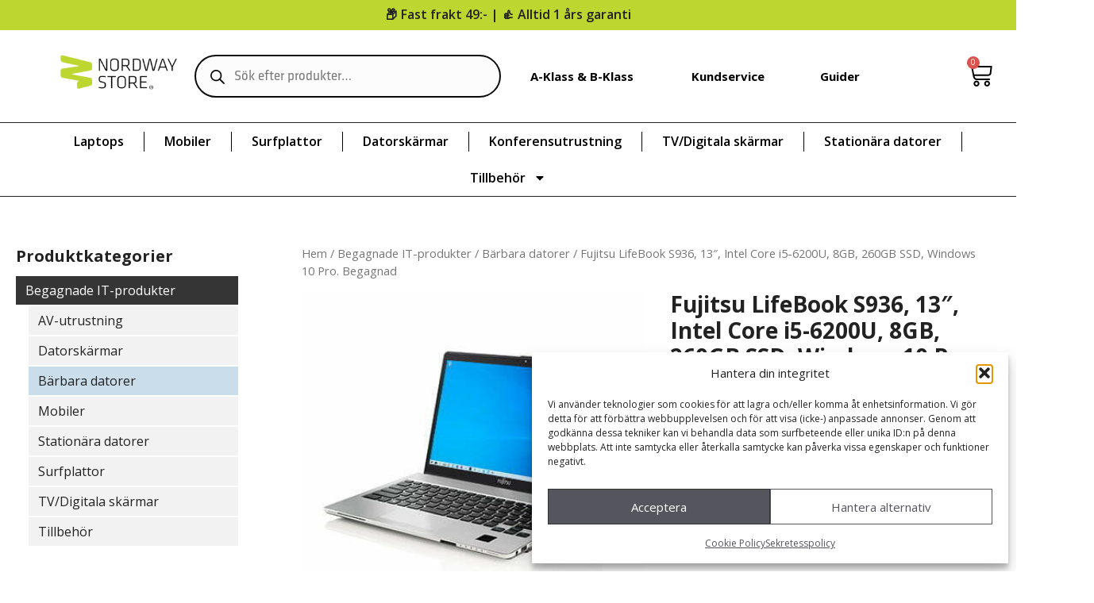

--- FILE ---
content_type: text/html; charset=UTF-8
request_url: https://www.nordwaystore.se/produkt/fujitsu-lifebook-s936-13%E2%80%B3-intel-core-i5-6200u-8gb-260gb-ssd-windows-10-pro-begagnad/
body_size: 58325
content:
<!DOCTYPE html>
<html lang="sv-SE" prefix="og: https://ogp.me/ns#">
<head>
	<meta charset="UTF-8">
	<style>
#wpadminbar #wp-admin-bar-wsm_free_top_button .ab-icon:before {
	content: "\f239";
	color: #FF9800;
	top: 3px;
}
</style>	<style>img:is([sizes="auto" i], [sizes^="auto," i]) { contain-intrinsic-size: 3000px 1500px }</style>
	<meta name="viewport" content="width=device-width, initial-scale=1">
<!-- Sökmotoroptimering av Rank Math PRO – https://rankmath.com/ -->
<title>Fujitsu LifeBook S936, 13″, Intel Core i5-6200U, 8GB, 260GB SSD, Windows 10 Pro. Begagnad &ndash; Nordway Store</title>
<meta name="robots" content="follow, index, max-snippet:-1, max-video-preview:-1, max-image-preview:large"/>
<link rel="canonical" href="https://www.nordwaystore.se/begagnade-produkter/begagnade-datorer/fujitsu-lifebook-s936-13%e2%80%b3-intel-core-i5-6200u-8gb-260gb-ssd-windows-10-pro-begagnad/" />
<meta property="og:locale" content="sv_SE" />
<meta property="og:type" content="product" />
<meta property="og:title" content="Fujitsu LifeBook S936, 13″, Intel Core i5-6200U, 8GB, 260GB SSD, Windows 10 Pro. Begagnad &ndash; Nordway Store" />
<meta property="og:url" content="https://www.nordwaystore.se/begagnade-produkter/begagnade-datorer/fujitsu-lifebook-s936-13%e2%80%b3-intel-core-i5-6200u-8gb-260gb-ssd-windows-10-pro-begagnad/" />
<meta property="og:site_name" content="Nordway Store" />
<meta property="og:updated_time" content="2025-02-28T13:04:40+01:00" />
<meta property="og:image" content="https://www.nordwaystore.se/wp-content/uploads/2022/02/Fujitsu-LifeBook-S935.jpg" />
<meta property="og:image:secure_url" content="https://www.nordwaystore.se/wp-content/uploads/2022/02/Fujitsu-LifeBook-S935.jpg" />
<meta property="og:image:width" content="400" />
<meta property="og:image:height" content="400" />
<meta property="og:image:alt" content="Fujitsu LifeBook S936" />
<meta property="og:image:type" content="image/jpeg" />
<meta property="product:price:amount" content="3190" />
<meta property="product:price:currency" content="SEK" />
<meta property="product:retailer_item_id" content="S936-8-260-W10P-A" />
<meta name="twitter:card" content="summary_large_image" />
<meta name="twitter:title" content="Fujitsu LifeBook S936, 13″, Intel Core i5-6200U, 8GB, 260GB SSD, Windows 10 Pro. Begagnad &ndash; Nordway Store" />
<meta name="twitter:image" content="https://www.nordwaystore.se/wp-content/uploads/2022/02/Fujitsu-LifeBook-S935.jpg" />
<script type="application/ld+json" class="rank-math-schema-pro">{"@context":"https://schema.org","@graph":[{"@type":"Organization","@id":"https://www.nordwaystore.se/#organization","name":"Nordway Store","url":"https://www.nordwaystore.se","logo":{"@type":"ImageObject","@id":"https://www.nordwaystore.se/#logo","url":"https://www.nordwaystore.se/wp-content/uploads/2025/04/NWS-Instagram-Logo.png","contentUrl":"https://www.nordwaystore.se/wp-content/uploads/2025/04/NWS-Instagram-Logo.png","caption":"Nordway Store","inLanguage":"sv-SE","width":"2734","height":"2735"}},{"@type":"WebSite","@id":"https://www.nordwaystore.se/#website","url":"https://www.nordwaystore.se","name":"Nordway Store","alternateName":"NWS","publisher":{"@id":"https://www.nordwaystore.se/#organization"},"inLanguage":"sv-SE"},{"@type":"ImageObject","@id":"https://www.nordwaystore.se/wp-content/uploads/2022/02/Fujitsu-LifeBook-S935.jpg","url":"https://www.nordwaystore.se/wp-content/uploads/2022/02/Fujitsu-LifeBook-S935.jpg","width":"400","height":"400","caption":"Fujitsu LifeBook S936","inLanguage":"sv-SE"},{"@type":"ItemPage","@id":"https://www.nordwaystore.se/begagnade-produkter/begagnade-datorer/fujitsu-lifebook-s936-13%e2%80%b3-intel-core-i5-6200u-8gb-260gb-ssd-windows-10-pro-begagnad/#webpage","url":"https://www.nordwaystore.se/begagnade-produkter/begagnade-datorer/fujitsu-lifebook-s936-13%e2%80%b3-intel-core-i5-6200u-8gb-260gb-ssd-windows-10-pro-begagnad/","name":"Fujitsu LifeBook S936, 13\u2033, Intel Core i5-6200U, 8GB, 260GB SSD, Windows 10 Pro. Begagnad &ndash; Nordway Store","datePublished":"2019-11-15T08:37:24+01:00","dateModified":"2025-02-28T13:04:40+01:00","isPartOf":{"@id":"https://www.nordwaystore.se/#website"},"primaryImageOfPage":{"@id":"https://www.nordwaystore.se/wp-content/uploads/2022/02/Fujitsu-LifeBook-S935.jpg"},"inLanguage":"sv-SE"},{"@type":"Product","name":"Fujitsu LifeBook S936, 13\u2033, Intel Core i5-6200U, 8GB, 260GB SSD, Windows 10 Pro. Begagnad &ndash; Nordway Store","sku":"S936-8-260-W10P-A","category":"Begagnade IT-produkter &gt; B\u00e4rbara datorer","mainEntityOfPage":{"@id":"https://www.nordwaystore.se/begagnade-produkter/begagnade-datorer/fujitsu-lifebook-s936-13%e2%80%b3-intel-core-i5-6200u-8gb-260gb-ssd-windows-10-pro-begagnad/#webpage"},"image":[{"@type":"ImageObject","url":"https://www.nordwaystore.se/wp-content/uploads/2022/02/Fujitsu-LifeBook-S935.jpg","height":"400","width":"400"},{"@type":"ImageObject","url":"https://www.nordwaystore.se/wp-content/uploads/2022/02/Fujitsu-LifeBook-S935-2.jpg","height":"400","width":"400"}],"offers":{"@type":"Offer","price":"3190.00","priceCurrency":"SEK","priceValidUntil":"2027-12-31","availability":"https://schema.org/OutOfStock","itemCondition":"UsedCondition","url":"https://www.nordwaystore.se/begagnade-produkter/begagnade-datorer/fujitsu-lifebook-s936-13%e2%80%b3-intel-core-i5-6200u-8gb-260gb-ssd-windows-10-pro-begagnad/","seller":{"@type":"Organization","@id":"https://www.nordwaystore.se/","name":"Nordway Store","url":"https://www.nordwaystore.se","logo":"https://www.nordwaystore.se/wp-content/uploads/2025/04/NWS-Instagram-Logo.png"},"priceSpecification":{"price":"3190","priceCurrency":"SEK","valueAddedTaxIncluded":"true"}},"additionalProperty":[{"@type":"PropertyValue","name":"pa_klassificering","value":"Klass A"}],"@id":"https://www.nordwaystore.se/begagnade-produkter/begagnade-datorer/fujitsu-lifebook-s936-13%e2%80%b3-intel-core-i5-6200u-8gb-260gb-ssd-windows-10-pro-begagnad/#richSnippet"}]}</script>
<!-- /Rank Math SEO-tillägg för WordPress -->

<link rel='dns-prefetch' href='//www.googletagmanager.com' />
<link rel='dns-prefetch' href='//fonts.googleapis.com' />
<link rel='dns-prefetch' href='//www.clarity.ms' />
<link href='https://fonts.gstatic.com' crossorigin rel='preconnect' />
<link href='https://fonts.googleapis.com' crossorigin rel='preconnect' />
<link rel="alternate" type="application/rss+xml" title="Nordway Store &raquo; Webbflöde" href="https://www.nordwaystore.se/feed/" />
<link rel="alternate" type="application/rss+xml" title="Nordway Store &raquo; Kommentarsflöde" href="https://www.nordwaystore.se/comments/feed/" />
<style id="litespeed-ccss">ul{box-sizing:border-box}:root{--wp--preset--font-size--normal:16px;--wp--preset--font-size--huge:42px}.screen-reader-text{border:0;clip:rect(1px,1px,1px,1px);clip-path:inset(50%);height:1px;margin:-1px;overflow:hidden;padding:0;position:absolute;width:1px;word-wrap:normal!important}figure{margin:0 0 1em}.screen-reader-text{clip:rect(1px,1px,1px,1px);word-wrap:normal!important;border:0;-webkit-clip-path:inset(50%);clip-path:inset(50%);height:1px;margin:-1px;overflow:hidden;overflow-wrap:normal!important;padding:0;position:absolute!important;width:1px}body{--wp--preset--color--black:#000;--wp--preset--color--cyan-bluish-gray:#abb8c3;--wp--preset--color--white:#fff;--wp--preset--color--pale-pink:#f78da7;--wp--preset--color--vivid-red:#cf2e2e;--wp--preset--color--luminous-vivid-orange:#ff6900;--wp--preset--color--luminous-vivid-amber:#fcb900;--wp--preset--color--light-green-cyan:#7bdcb5;--wp--preset--color--vivid-green-cyan:#00d084;--wp--preset--color--pale-cyan-blue:#8ed1fc;--wp--preset--color--vivid-cyan-blue:#0693e3;--wp--preset--color--vivid-purple:#9b51e0;--wp--preset--color--contrast:var(--contrast);--wp--preset--color--contrast-2:var(--contrast-2);--wp--preset--color--contrast-3:var(--contrast-3);--wp--preset--color--base:var(--base);--wp--preset--color--base-2:var(--base-2);--wp--preset--color--base-3:var(--base-3);--wp--preset--color--accent:var(--accent);--wp--preset--gradient--vivid-cyan-blue-to-vivid-purple:linear-gradient(135deg,rgba(6,147,227,1) 0%,#9b51e0 100%);--wp--preset--gradient--light-green-cyan-to-vivid-green-cyan:linear-gradient(135deg,#7adcb4 0%,#00d082 100%);--wp--preset--gradient--luminous-vivid-amber-to-luminous-vivid-orange:linear-gradient(135deg,rgba(252,185,0,1) 0%,rgba(255,105,0,1) 100%);--wp--preset--gradient--luminous-vivid-orange-to-vivid-red:linear-gradient(135deg,rgba(255,105,0,1) 0%,#cf2e2e 100%);--wp--preset--gradient--very-light-gray-to-cyan-bluish-gray:linear-gradient(135deg,#eee 0%,#a9b8c3 100%);--wp--preset--gradient--cool-to-warm-spectrum:linear-gradient(135deg,#4aeadc 0%,#9778d1 20%,#cf2aba 40%,#ee2c82 60%,#fb6962 80%,#fef84c 100%);--wp--preset--gradient--blush-light-purple:linear-gradient(135deg,#ffceec 0%,#9896f0 100%);--wp--preset--gradient--blush-bordeaux:linear-gradient(135deg,#fecda5 0%,#fe2d2d 50%,#6b003e 100%);--wp--preset--gradient--luminous-dusk:linear-gradient(135deg,#ffcb70 0%,#c751c0 50%,#4158d0 100%);--wp--preset--gradient--pale-ocean:linear-gradient(135deg,#fff5cb 0%,#b6e3d4 50%,#33a7b5 100%);--wp--preset--gradient--electric-grass:linear-gradient(135deg,#caf880 0%,#71ce7e 100%);--wp--preset--gradient--midnight:linear-gradient(135deg,#020381 0%,#2874fc 100%);--wp--preset--duotone--dark-grayscale:url('#wp-duotone-dark-grayscale');--wp--preset--duotone--grayscale:url('#wp-duotone-grayscale');--wp--preset--duotone--purple-yellow:url('#wp-duotone-purple-yellow');--wp--preset--duotone--blue-red:url('#wp-duotone-blue-red');--wp--preset--duotone--midnight:url('#wp-duotone-midnight');--wp--preset--duotone--magenta-yellow:url('#wp-duotone-magenta-yellow');--wp--preset--duotone--purple-green:url('#wp-duotone-purple-green');--wp--preset--duotone--blue-orange:url('#wp-duotone-blue-orange');--wp--preset--font-size--small:13px;--wp--preset--font-size--medium:20px;--wp--preset--font-size--large:36px;--wp--preset--font-size--x-large:42px;--wp--preset--spacing--20:.44rem;--wp--preset--spacing--30:.67rem;--wp--preset--spacing--40:1rem;--wp--preset--spacing--50:1.5rem;--wp--preset--spacing--60:2.25rem;--wp--preset--spacing--70:3.38rem;--wp--preset--spacing--80:5.06rem}button::-moz-focus-inner{padding:0;border:0}::placeholder{opacity:.5}button.pswp__button{box-shadow:none!important;background-image:url(/wp-content/plugins/woocommerce/assets/css/photoswipe/default-skin/default-skin.png)!important}button.pswp__button,button.pswp__button--arrow--left:before,button.pswp__button--arrow--right:before{background-color:transparent!important}button.pswp__button--arrow--left,button.pswp__button--arrow--right{background-image:none!important}.pswp{display:none;position:absolute;width:100%;height:100%;left:0;top:0;overflow:hidden;-ms-touch-action:none;touch-action:none;z-index:1500;-webkit-text-size-adjust:100%;-webkit-backface-visibility:hidden;outline:0}.pswp *{-webkit-box-sizing:border-box;box-sizing:border-box}.pswp__bg{position:absolute;left:0;top:0;width:100%;height:100%;background:#000;opacity:0;-webkit-transform:translateZ(0);transform:translateZ(0);-webkit-backface-visibility:hidden;will-change:opacity}.pswp__scroll-wrap{position:absolute;left:0;top:0;width:100%;height:100%;overflow:hidden}.pswp__container{-ms-touch-action:none;touch-action:none;position:absolute;left:0;right:0;top:0;bottom:0}.pswp__container{-webkit-touch-callout:none}.pswp__bg{will-change:opacity}.pswp__container{-webkit-backface-visibility:hidden}.pswp__item{position:absolute;left:0;right:0;top:0;bottom:0;overflow:hidden}.pswp__button{width:44px;height:44px;position:relative;background:0 0;overflow:visible;-webkit-appearance:none;display:block;border:0;padding:0;margin:0;float:right;opacity:.75;-webkit-box-shadow:none;box-shadow:none}.pswp__button::-moz-focus-inner{padding:0;border:0}.pswp__button,.pswp__button--arrow--left:before,.pswp__button--arrow--right:before{background:url(/wp-content/plugins/woocommerce/assets/css/photoswipe/default-skin/default-skin.png) 0 0 no-repeat;background-size:264px 88px;width:44px;height:44px}.pswp__button--close{background-position:0 -44px}.pswp__button--share{background-position:-44px -44px}.pswp__button--fs{display:none}.pswp__button--zoom{display:none;background-position:-88px 0}.pswp__button--arrow--left,.pswp__button--arrow--right{background:0 0;top:50%;margin-top:-50px;width:70px;height:100px;position:absolute}.pswp__button--arrow--left{left:0}.pswp__button--arrow--right{right:0}.pswp__button--arrow--left:before,.pswp__button--arrow--right:before{content:'';top:35px;background-color:rgba(0,0,0,.3);height:30px;width:32px;position:absolute}.pswp__button--arrow--left:before{left:6px;background-position:-138px -44px}.pswp__button--arrow--right:before{right:6px;background-position:-94px -44px}.pswp__share-modal{display:block;background:rgba(0,0,0,.5);width:100%;height:100%;top:0;left:0;padding:10px;position:absolute;z-index:1600;opacity:0;-webkit-backface-visibility:hidden;will-change:opacity}.pswp__share-modal--hidden{display:none}.pswp__share-tooltip{z-index:1620;position:absolute;background:#fff;top:56px;border-radius:2px;display:block;width:auto;right:44px;-webkit-box-shadow:0 2px 5px rgba(0,0,0,.25);box-shadow:0 2px 5px rgba(0,0,0,.25);-webkit-transform:translateY(6px);-ms-transform:translateY(6px);transform:translateY(6px);-webkit-backface-visibility:hidden;will-change:transform}.pswp__counter{position:absolute;left:0;top:0;height:44px;font-size:13px;line-height:44px;color:#fff;opacity:.75;padding:0 10px}.pswp__caption{position:absolute;left:0;bottom:0;width:100%;min-height:44px}.pswp__caption__center{text-align:left;max-width:420px;margin:0 auto;font-size:13px;padding:10px;line-height:20px;color:#ccc}.pswp__preloader{width:44px;height:44px;position:absolute;top:0;left:50%;margin-left:-22px;opacity:0;will-change:opacity;direction:ltr}.pswp__preloader__icn{width:20px;height:20px;margin:12px}@media screen and (max-width:1024px){.pswp__preloader{position:relative;left:auto;top:auto;margin:0;float:right}}.pswp__ui{-webkit-font-smoothing:auto;visibility:visible;opacity:1;z-index:1550}.pswp__top-bar{position:absolute;left:0;top:0;height:44px;width:100%}.pswp__caption,.pswp__top-bar{-webkit-backface-visibility:hidden;will-change:opacity}.pswp__caption,.pswp__top-bar{background-color:rgba(0,0,0,.5)}.pswp__ui--hidden .pswp__button--arrow--left,.pswp__ui--hidden .pswp__button--arrow--right,.pswp__ui--hidden .pswp__caption,.pswp__ui--hidden .pswp__top-bar{opacity:.001}:root{--woocommerce:#a46497;--wc-green:#7ad03a;--wc-red:#a00;--wc-orange:#ffba00;--wc-blue:#2ea2cc;--wc-primary:#a46497;--wc-primary-text:#fff;--wc-secondary:#ebe9eb;--wc-secondary-text:#515151;--wc-highlight:#77a464;--wc-highligh-text:#fff;--wc-content-bg:#fff;--wc-subtext:#767676}.woocommerce img,.woocommerce-page img{height:auto;max-width:100%}.woocommerce #content div.product div.images,.woocommerce div.product div.images,.woocommerce-page #content div.product div.images,.woocommerce-page div.product div.images{float:left;width:48%}.woocommerce #content div.product div.summary,.woocommerce div.product div.summary,.woocommerce-page #content div.product div.summary,.woocommerce-page div.product div.summary{float:right;width:48%;clear:none}@media only screen and (max-width:768px){:root{--woocommerce:#a46497;--wc-green:#7ad03a;--wc-red:#a00;--wc-orange:#ffba00;--wc-blue:#2ea2cc;--wc-primary:#a46497;--wc-primary-text:#fff;--wc-secondary:#ebe9eb;--wc-secondary-text:#515151;--wc-highlight:#77a464;--wc-highligh-text:#fff;--wc-content-bg:#fff;--wc-subtext:#767676}.woocommerce #content div.product div.images,.woocommerce #content div.product div.summary,.woocommerce div.product div.images,.woocommerce div.product div.summary,.woocommerce-page #content div.product div.images,.woocommerce-page #content div.product div.summary,.woocommerce-page div.product div.images,.woocommerce-page div.product div.summary{float:none;width:100%}}:root{--woocommerce:#a46497;--wc-green:#7ad03a;--wc-red:#a00;--wc-orange:#ffba00;--wc-blue:#2ea2cc;--wc-primary:#a46497;--wc-primary-text:#fff;--wc-secondary:#ebe9eb;--wc-secondary-text:#515151;--wc-highlight:#77a464;--wc-highligh-text:#fff;--wc-content-bg:#fff;--wc-subtext:#767676}.screen-reader-text{clip:rect(1px,1px,1px,1px);height:1px;overflow:hidden;position:absolute!important;width:1px;word-wrap:normal!important}.woocommerce .woocommerce-breadcrumb{margin:0 0 1em;padding:0;font-size:.92em;color:#767676}.woocommerce .woocommerce-breadcrumb:after,.woocommerce .woocommerce-breadcrumb:before{content:" ";display:table}.woocommerce .woocommerce-breadcrumb:after{clear:both}.woocommerce .woocommerce-breadcrumb a{color:#767676}.woocommerce .quantity .qty{width:3.631em;text-align:center}.woocommerce div.product{margin-bottom:0;position:relative}.woocommerce div.product .product_title{clear:none;margin-top:0;padding:0}.woocommerce div.product p.price{color:#77a464;font-size:1.25em}.woocommerce div.product p.stock{font-size:.92em}.woocommerce div.product .stock{color:#77a464}.woocommerce div.product div.images{margin-bottom:2em}.woocommerce div.product div.images img{display:block;width:100%;height:auto;box-shadow:none}.woocommerce div.product div.images.woocommerce-product-gallery{position:relative}.woocommerce div.product div.images .woocommerce-product-gallery__wrapper{margin:0;padding:0}.woocommerce div.product div.summary{margin-bottom:2em}.woocommerce div.product form.cart{margin-bottom:2em}.woocommerce div.product form.cart:after,.woocommerce div.product form.cart:before{content:" ";display:table}.woocommerce div.product form.cart:after{clear:both}.woocommerce div.product form.cart div.quantity{float:left;margin:0 4px 0 0}.woocommerce div.product form.cart table{border-width:0 0 1px}.woocommerce div.product form.cart table td{padding-left:0}.woocommerce div.product form.cart .variations{margin-bottom:1em;border:0;width:100%}.woocommerce div.product form.cart .variations td{border:0;line-height:2em;vertical-align:top}.woocommerce div.product form.cart .variations label{font-weight:700;text-align:left}.woocommerce div.product form.cart .variations select{max-width:100%;min-width:75%;display:inline-block;margin-right:1em}.woocommerce div.product form.cart .variations td.label{padding-right:1em}.woocommerce div.product form.cart .reset_variations{visibility:hidden;font-size:.83em}.woocommerce div.product form.cart .button{vertical-align:middle;float:left}.woocommerce .cart .button{float:none}.woocommerce-info{padding:1em 2em 1em 3.5em;margin:0 0 2em;position:relative;background-color:#f7f6f7;color:#515151;border-top:3px solid #a46497;list-style:none outside;width:auto;word-wrap:break-word}.woocommerce-info:after,.woocommerce-info:before{content:" ";display:table}.woocommerce-info:after{clear:both}.woocommerce-info:before{font-family:WooCommerce;content:"\e028";display:inline-block;position:absolute;top:1em;left:1.5em}.woocommerce-info{border-top-color:#1e85be}.woocommerce-info:before{color:#1e85be}.dgwt-wcas-search-wrapp{position:relative;line-height:100%;display:block;color:#444;min-width:230px;width:100%;text-align:left;margin:0 auto;-webkit-box-sizing:border-box;-moz-box-sizing:border-box;box-sizing:border-box}.dgwt-wcas-search-wrapp *{-webkit-box-sizing:border-box;-moz-box-sizing:border-box;box-sizing:border-box}.dgwt-wcas-search-form{margin:0;padding:0;width:100%}input[type=search].dgwt-wcas-search-input{-webkit-box-shadow:none;box-shadow:none;margin:0;-webkit-appearance:textfield;text-align:left}[type=search].dgwt-wcas-search-input::-ms-clear{display:none}[type=search].dgwt-wcas-search-input::-webkit-search-decoration{-webkit-appearance:none}[type=search].dgwt-wcas-search-input::-webkit-search-cancel-button{display:none}button.dgwt-wcas-search-submit{position:relative}.dgwt-wcas-preloader{height:100%;position:absolute;right:0;top:0;width:40px;z-index:-1;background-repeat:no-repeat;background-position:right 15px center;background-size:auto 44%}.dgwt-wcas-voice-search{position:absolute;right:0;top:0;height:100%;width:40px;z-index:1;opacity:.5;align-items:center;justify-content:center;display:none}.screen-reader-text{clip:rect(1px,1px,1px,1px);height:1px;overflow:hidden;position:absolute!important;width:1px}.dgwt-wcas-sf-wrapp:after,.dgwt-wcas-sf-wrapp:before{content:"";display:table}.dgwt-wcas-sf-wrapp:after{clear:both}.dgwt-wcas-sf-wrapp{zoom:1;width:100%;max-width:100vw;margin:0;position:relative;background:0 0}.dgwt-wcas-sf-wrapp input[type=search].dgwt-wcas-search-input{width:100%;height:40px;font-size:14px;line-height:100%;padding:10px 15px;margin:0;background:#fff;border:1px solid #ddd;border-radius:3px;-webkit-border-radius:3px;-webkit-appearance:none;box-sizing:border-box}.dgwt-wcas-sf-wrapp input[type=search].dgwt-wcas-search-input::-webkit-input-placeholder{color:#999;font-weight:400;font-style:italic;line-height:normal}.dgwt-wcas-sf-wrapp input[type=search].dgwt-wcas-search-input:-moz-placeholder{color:#999;font-weight:400;font-style:italic;line-height:normal}.dgwt-wcas-sf-wrapp input[type=search].dgwt-wcas-search-input::-moz-placeholder{color:#999;font-weight:400;font-style:italic;line-height:normal}.dgwt-wcas-sf-wrapp input[type=search].dgwt-wcas-search-input:-ms-input-placeholder{color:#999;font-weight:400;font-style:italic;line-height:normal}.dgwt-wcas-sf-wrapp button.dgwt-wcas-search-submit{overflow:visible;position:absolute;border:0;padding:0 15px;margin:0;height:40px;min-width:50px;width:auto;line-height:100%;min-height:100%;right:0;left:auto;top:0;bottom:auto;color:#fff;text-transform:uppercase;background-color:#333;border-radius:0 2px 2px 0;-webkit-border-radius:0 2px 2px 0;text-shadow:0 -1px 0 rgba(0,0,0,.3);-webkit-box-shadow:none;box-shadow:none;-webkit-appearance:none}.dgwt-wcas-sf-wrapp .dgwt-wcas-search-submit:before{content:'';position:absolute;border-width:8px 8px 8px 0;border-style:solid solid solid none;border-color:transparent #333;top:12px;left:-6px}.dgwt-wcas-sf-wrapp .dgwt-wcas-search-submit::-moz-focus-inner{border:0;padding:0}body,figure,h1,h2,h4,html,li,p,ul{margin:0;padding:0;border:0}html{font-family:sans-serif;-webkit-text-size-adjust:100%;-ms-text-size-adjust:100%;-webkit-font-smoothing:antialiased;-moz-osx-font-smoothing:grayscale}main{display:block}html{box-sizing:border-box}*,:after,:before{box-sizing:inherit}button,input,select{font-family:inherit;font-size:100%;margin:0}[type=search]{-webkit-appearance:textfield;outline-offset:-2px}[type=search]::-webkit-search-decoration{-webkit-appearance:none}::-moz-focus-inner{border-style:none;padding:0}:-moz-focusring{outline:1px dotted ButtonText}body,button,input,select{font-family:-apple-system,system-ui,BlinkMacSystemFont,"Segoe UI",Helvetica,Arial,sans-serif,"Apple Color Emoji","Segoe UI Emoji","Segoe UI Symbol";font-weight:400;text-transform:none;font-size:17px;line-height:1.5}p{margin-bottom:1.5em}h1,h2,h4{font-family:inherit;font-size:100%;font-style:inherit;font-weight:inherit}table,td{border:1px solid rgba(0,0,0,.1)}table{border-collapse:separate;border-spacing:0;border-width:1px 0 0 1px;margin:0 0 1.5em;width:100%}td{padding:8px}td{border-width:0 1px 1px 0}h1{font-size:42px;margin-bottom:20px;line-height:1.2em;font-weight:400;text-transform:none}h2{font-size:35px;margin-bottom:20px;line-height:1.2em;font-weight:400;text-transform:none}h4{font-size:24px}h4{margin-bottom:20px}ul{margin:0 0 1.5em 3em}ul{list-style:disc}li>ul{margin-bottom:0;margin-left:1.5em}strong{font-weight:700}i{font-style:italic}abbr{border-bottom:1px dotted #666}figure{margin:0}table{margin:0 0 1.5em;width:100%}img{height:auto;max-width:100%}button{background:#55555e;color:#fff;border:1px solid transparent;-webkit-appearance:button;padding:10px 20px}input[type=number],input[type=search],select{border:1px solid;border-radius:0;padding:10px 15px;max-width:100%}a{text-decoration:none}.button{padding:10px 20px;display:inline-block}.size-large{max-width:100%;height:auto}.screen-reader-text{border:0;clip:rect(1px,1px,1px,1px);-webkit-clip-path:inset(50%);clip-path:inset(50%);height:1px;margin:-1px;overflow:hidden;padding:0;position:absolute!important;width:1px;word-wrap:normal!important}.entry-summary:not(:first-child){margin-top:2em}.site-content{word-wrap:break-word}.entry-title{margin-bottom:0}.widget-area .widget{padding:40px}.sidebar .widget :last-child{margin-bottom:0}.widget-title{margin-bottom:30px;font-size:20px;line-height:1.5;font-weight:400;text-transform:none}.widget ul{margin:0}.sidebar .widget:last-child{margin-bottom:0}.widget ul li{list-style-type:none;position:relative;margin-bottom:.5em}.widget ul li ul{margin-left:1em;margin-top:.5em}.site-content{display:flex}.grid-container{margin-left:auto;margin-right:auto;max-width:1200px}.sidebar .widget,.site-main>*{margin-bottom:20px}.separate-containers .inside-article{padding:40px}.separate-containers .site-main{margin:20px}.separate-containers.left-sidebar .site-main{margin-right:0}.separate-containers .inside-left-sidebar{margin-top:20px;margin-bottom:20px}.separate-containers .site-main>:last-child{margin-bottom:0}.left-sidebar .sidebar{order:-10}.container.grid-container{width:auto}@media (max-width:768px){.site-content{flex-direction:column}.container .site-content .content-area{width:auto}.is-left-sidebar.sidebar{width:auto;order:initial}#main{margin-left:0;margin-right:0}body:not(.no-sidebar) #main{margin-bottom:0}}body{background-color:#eaeaea;color:#222}a{color:#222}.grid-container{max-width:2000px}:root{--contrast:#222;--contrast-2:#3d3d53;--contrast-3:#b2b2be;--base:#f0f0f0;--base-2:#f7f8f9;--base-3:#fff;--accent:#1e73be}h1{font-size:28px}h2{font-size:26px}h4{font-size:20px}body,button,input,select{font-weight:500;font-size:16px}h1.entry-title{font-size:28px}.separate-containers .inside-article{background-color:var(--base-3)}.sidebar .widget{background-color:#fff}input[type=search],input[type=number],select{color:#666;background-color:var(--base-2);border-color:var(--base)}button{color:#fff;background-color:#55555e}.widget-area .widget{padding:40px 20px}@media (max-width:768px){.separate-containers .inside-article{padding:10px}.widget-area .widget{padding-top:30px;padding-right:30px;padding-bottom:30px;padding-left:30px}}.is-left-sidebar{width:25%}.site-content .content-area{width:75%}[class*=" eicon-"],[class^=eicon]{display:inline-block;font-family:eicons;font-size:inherit;font-weight:400;font-style:normal;font-variant:normal;line-height:1;text-rendering:auto;-webkit-font-smoothing:antialiased;-moz-osx-font-smoothing:grayscale}.eicon-menu-bar:before{content:'\e816'}.eicon-close:before{content:'\e87f'}.eicon-bag-medium:before{content:'\e8e4'}.eicon-cart-medium:before{content:'\e8ea'}.dialog-close-button{position:absolute;margin-top:15px;right:15px;font-size:15px;line-height:1;color:#a4afb7}.elementor-screen-only,.screen-reader-text{position:absolute;top:-10000em;width:1px;height:1px;margin:-1px;padding:0;overflow:hidden;clip:rect(0,0,0,0);border:0}.elementor-clearfix:after{content:"";display:block;clear:both;width:0;height:0}.elementor *,.elementor :after,.elementor :before{box-sizing:border-box}.elementor a{box-shadow:none;text-decoration:none}.elementor img{height:auto;max-width:100%;border:none;border-radius:0;box-shadow:none}.elementor .elementor-background-overlay{height:100%;width:100%;top:0;left:0;position:absolute}.elementor-widget-wrap .elementor-element.elementor-widget__width-auto,.elementor-widget-wrap .elementor-element.elementor-widget__width-initial{max-width:100%}.elementor-element{--flex-direction:initial;--flex-wrap:initial;--justify-content:initial;--align-items:initial;--align-content:initial;--gap:initial;--flex-basis:initial;--flex-grow:initial;--flex-shrink:initial;--order:initial;--align-self:initial;flex-basis:var(--flex-basis);flex-grow:var(--flex-grow);flex-shrink:var(--flex-shrink);order:var(--order);align-self:var(--align-self)}:root{--page-title-display:block}h1.entry-title{display:var(--page-title-display)}.elementor-section{position:relative}.elementor-section .elementor-container{display:flex;margin-right:auto;margin-left:auto;position:relative}@media (max-width:1024px){.elementor-section .elementor-container{flex-wrap:wrap}}.elementor-section.elementor-section-boxed>.elementor-container{max-width:1140px}.elementor-section.elementor-section-items-top>.elementor-container{align-items:flex-start}.elementor-section.elementor-section-items-middle>.elementor-container{align-items:center}@media (min-width:768px){.elementor-section.elementor-section-height-full{height:100vh}.elementor-section.elementor-section-height-full>.elementor-container{height:100%}}.elementor-widget-wrap{position:relative;width:100%;flex-wrap:wrap;align-content:flex-start}.elementor:not(.elementor-bc-flex-widget) .elementor-widget-wrap{display:flex}.elementor-widget-wrap>.elementor-element{width:100%}.elementor-widget{position:relative}.elementor-widget:not(:last-child){margin-bottom:20px}.elementor-widget:not(:last-child).elementor-widget__width-auto{margin-bottom:0}.elementor-column{position:relative;min-height:1px;display:flex}.elementor-column-gap-default>.elementor-column>.elementor-element-populated{padding:10px}@media (min-width:768px){.elementor-column.elementor-col-33{width:33.333%}.elementor-column.elementor-col-100{width:100%}}@media (max-width:767px){.elementor-column{width:100%}}.e-con{--border-radius:0;--display:flex;--flex-direction:column;--flex-basis:auto;--flex-grow:0;--flex-shrink:1;--container-widget-width:100%;--container-widget-height:initial;--container-widget-flex-grow:0;--container-widget-align-self:initial;--content-width:Min(100%,var(--container-max-width,1140px));--width:100%;--min-height:initial;--height:auto;--text-align:initial;--margin-top:0;--margin-right:0;--margin-bottom:0;--margin-left:0;--padding-top:var(--container-default-padding-top,10px);--padding-right:var(--container-default-padding-right,10px);--padding-bottom:var(--container-default-padding-bottom,10px);--padding-left:var(--container-default-padding-left,10px);--position:relative;--z-index:revert;--overflow:visible;--gap:var(--widgets-spacing,20px);--overlay-mix-blend-mode:initial;--overlay-opacity:1;position:var(--position);flex:var(--flex-grow) var(--flex-shrink) var(--flex-basis);width:var(--width);min-width:0;min-height:var(--min-height);height:var(--height);border-radius:var(--border-radius);margin:var(--margin-top) var(--margin-right) var(--margin-bottom) var(--margin-left);padding-left:var(--padding-left);padding-right:var(--padding-right);z-index:var(--z-index);overflow:var(--overflow)}.e-con-full,.e-con>.e-con-inner{flex-direction:var(--flex-direction);text-align:var(--text-align);padding-top:var(--padding-top);padding-bottom:var(--padding-bottom)}.e-con,.e-con>.e-con-inner{display:var(--display)}.e-con-boxed{flex-direction:column;text-align:initial;flex-wrap:nowrap;justify-content:normal;align-items:normal;align-content:normal;gap:initial}.e-con>.e-con-inner{flex-wrap:var(--flex-wrap);justify-content:var(--justify-content);align-items:var(--align-items);align-content:var(--align-content);gap:var(--gap);width:100%;max-width:var(--content-width);margin:0 auto;padding-inline:0;height:100%;flex-basis:auto;flex-grow:1;flex-shrink:1;align-self:auto}.e-con .elementor-widget.elementor-widget{margin-bottom:0}.e-con:before{content:var(--background-overlay);display:block;position:absolute;width:100%;height:100%;left:0;top:0;mix-blend-mode:var(--overlay-mix-blend-mode);opacity:var(--overlay-opacity);border-radius:var(--border-radius)}.e-con .elementor-widget{min-width:0}.e-con>.elementor-widget>.elementor-widget-container{height:100%}.elementor.elementor .e-con>.elementor-widget{max-width:100%}@media (max-width:767px){.e-con{--width:100%;--flex-wrap:wrap}}.elementor-button{display:inline-block;line-height:1;background-color:#818a91;font-size:15px;padding:12px 24px;border-radius:3px;color:#fff;fill:#fff;text-align:center}.elementor-button:visited{color:#fff}.elementor-button-icon{flex-grow:0;order:5}.elementor-button-text{flex-grow:1;order:10;display:inline-block}.elementor-button span{text-decoration:inherit}.elementor-element{--swiper-theme-color:#000;--swiper-navigation-size:44px;--swiper-pagination-bullet-size:6px;--swiper-pagination-bullet-horizontal-gap:6px}.elementor-lightbox{--lightbox-ui-color:hsla(0,0%,93.3%,.9);--lightbox-ui-color-hover:#fff;--lightbox-text-color:var(--lightbox-ui-color);--lightbox-header-icons-size:20px;--lightbox-navigation-icons-size:25px}@media (max-width:767px){.elementor .elementor-hidden-mobile{display:none}}@media (min-width:768px) and (max-width:1024px){.elementor .elementor-hidden-tablet{display:none}}@media (min-width:1025px) and (max-width:99999px){.elementor .elementor-hidden-desktop{display:none}}.elementor-kit-21{--e-global-color-primary:#6ec1e4;--e-global-color-secondary:#54595f;--e-global-color-text:#7a7a7a;--e-global-color-accent:#61ce70;--e-global-typography-primary-font-family:"Roboto";--e-global-typography-primary-font-weight:600;--e-global-typography-secondary-font-family:"Roboto Slab";--e-global-typography-secondary-font-weight:400;--e-global-typography-text-font-family:"Roboto";--e-global-typography-text-font-weight:400;--e-global-typography-accent-font-family:"Roboto";--e-global-typography-accent-font-weight:500;background-color:#fff}.elementor-section.elementor-section-boxed>.elementor-container{max-width:1480px}.e-con{--container-max-width:1480px}.elementor-widget:not(:last-child){margin-bottom:20px}.elementor-element{--widgets-spacing:20px}h1.entry-title{display:var(--page-title-display)}@media (max-width:1024px){.elementor-section.elementor-section-boxed>.elementor-container{max-width:1024px}.e-con{--container-max-width:1024px}}@media (max-width:767px){.elementor-section.elementor-section-boxed>.elementor-container{max-width:767px}.e-con{--container-max-width:767px}}.elementor-location-header:before{content:"";display:table;clear:both}[data-elementor-type=popup]:not(.elementor-edit-area){display:none}.fas{-moz-osx-font-smoothing:grayscale;-webkit-font-smoothing:antialiased;display:inline-block;font-style:normal;font-variant:normal;text-rendering:auto;line-height:1}.fa-search:before{content:"\f002"}.fas{font-family:"Font Awesome 5 Free"}.fas{font-weight:900}.elementor-5472 .elementor-element.elementor-element-33b78a28:not(.elementor-motion-effects-element-type-background){background-color:#fff}.elementor-5472 .elementor-element.elementor-element-2f4d7929.elementor-column.elementor-element[data-element_type="column"]>.elementor-widget-wrap.elementor-element-populated{align-content:flex-start;align-items:flex-start}.elementor-5472 .elementor-element.elementor-element-2f4d7929.elementor-column>.elementor-widget-wrap{justify-content:flex-end}.elementor-5472 .elementor-element.elementor-element-2f4d7929>.elementor-element-populated{margin:60px 0 0;--e-column-margin-right:0px;--e-column-margin-left:0px}.elementor-5472 .elementor-element.elementor-element-dfca28c{text-align:left}.elementor-5472 .elementor-element.elementor-element-dfca28c .elementor-heading-title{color:#180b0b;font-size:33px}.elementor-5472 .elementor-element.elementor-element-4f769578{color:#000;font-size:16px;text-shadow:0px 0px 0px rgba(0,0,0,.3)}.elementor-5472 .elementor-element.elementor-element-2093df19{font-size:16px;font-weight:400}.elementor-5472 .elementor-element.elementor-element-5f967b4b{font-size:16px}.elementor-5472 .elementor-element.elementor-element-7319487f{font-size:16px}.elementor-5472 .elementor-element.elementor-element-1e5ee700{font-size:16px}.elementor-5472 .elementor-element.elementor-element-340949a{--min-height:100vh;--flex-direction:row;--container-widget-width:calc((1 - var(--container-widget-flex-grow))*100%);--container-widget-height:100%;--container-widget-flex-grow:1;--container-widget-align-self:stretch;--align-items:flex-start;--gap:10px}.elementor-5472 .elementor-element.elementor-element-340949a:not(.elementor-motion-effects-element-type-background){background-color:#fff}.elementor-5472 .elementor-element.elementor-element-832bb49{--justify-content:flex-start;--margin-top:60px;--margin-right:0px;--margin-bottom:0px;--margin-left:0px}.elementor-5472 .elementor-element.elementor-element-b1153e0{text-align:left}.elementor-5472 .elementor-element.elementor-element-b1153e0 .elementor-heading-title{color:#180b0b;font-size:33px}.elementor-5472 .elementor-element.elementor-element-509f30c{color:#000;font-size:16px;text-shadow:0px 0px 0px rgba(0,0,0,.3)}.elementor-5472 .elementor-element.elementor-element-13b765e{font-size:16px;font-weight:400}.elementor-5472 .elementor-element.elementor-element-f03d8fa{font-size:16px}.elementor-5472 .elementor-element.elementor-element-a480ac5{font-size:16px}.elementor-5472 .elementor-element.elementor-element-5fd85ac{font-size:16px}::-webkit-scrollbar{width:6px}::-webkit-scrollbar-track{-webkit-box-shadow:inset 0 0 6px rgba(0,0,0,.3)}::-webkit-scrollbar-thumb{-webkit-box-shadow:inset 0 0 6px rgba(0,0,0,.3)}.elementor-130186 .elementor-element.elementor-element-bdef8c6>.elementor-container>.elementor-column>.elementor-widget-wrap{align-content:center;align-items:center}.elementor-130186 .elementor-element.elementor-element-bdef8c6:not(.elementor-motion-effects-element-type-background){background-color:#000}.elementor-130186 .elementor-element.elementor-element-bdef8c6{border-style:solid;border-width:0 0 1px;border-color:#B8B8B854;margin-top:0;margin-bottom:0;padding:0;z-index:9995}.elementor-130186 .elementor-element.elementor-element-65ad240 .elementor-menu-toggle{margin:0 auto}.elementor-130186 .elementor-element.elementor-element-65ad240 .elementor-nav-menu .elementor-item{font-size:14px}.elementor-130186 .elementor-element.elementor-element-65ad240 .elementor-nav-menu--main .elementor-item{color:#fff;fill:#fff}.elementor-130186 .elementor-element.elementor-element-784d4724>.elementor-container{min-height:125px}.elementor-130186 .elementor-element.elementor-element-784d4724>.elementor-container>.elementor-column>.elementor-widget-wrap{align-content:center;align-items:center}.elementor-130186 .elementor-element.elementor-element-784d4724:not(.elementor-motion-effects-element-type-background){background-color:#000}.elementor-130186 .elementor-element.elementor-element-784d4724{margin-top:0;margin-bottom:0;padding:0 5%;z-index:9995}.elementor-130186 .elementor-element.elementor-element-3889ee0{text-align:left}.elementor-130186 .elementor-element.elementor-element-3889ee0 img{max-width:58%}.elementor-130186 .elementor-element.elementor-element-5ef78536.elementor-column>.elementor-widget-wrap{justify-content:flex-end}.elementor-130186 .elementor-element.elementor-element-555f958.elementor-column>.elementor-widget-wrap{justify-content:flex-end}.elementor-130186 .elementor-element.elementor-element-555f958{z-index:56}.elementor-130186 .elementor-element.elementor-element-f990e36{--main-alignment:right;--side-cart-alignment-transform:translateX(100%);--side-cart-alignment-left:auto;--side-cart-alignment-right:0;--divider-style:solid;--subtotal-divider-style:solid;--elementor-remove-from-cart-button:none;--remove-from-cart-button:block;--toggle-button-text-color:#fff;--toggle-button-icon-color:#fff;--toggle-button-border-color:#00000000;--toggle-button-hover-text-color:#fff;--toggle-button-icon-hover-color:#fff;--toggle-button-hover-border-color:#02010100;--cart-border-style:none;--cart-footer-layout:1fr 1fr;--products-max-height-sidecart:calc(100vh - 240px);--products-max-height-minicart:calc(100vh - 385px);z-index:45}.elementor-130186 .elementor-element.elementor-element-f990e36 .widget_shopping_cart_content{--subtotal-divider-left-width:0;--subtotal-divider-right-width:0}.elementor-130186 .elementor-element.elementor-element-685bb6e3>.elementor-container{min-height:80px}.elementor-130186 .elementor-element.elementor-element-685bb6e3>.elementor-container>.elementor-column>.elementor-widget-wrap{align-content:center;align-items:center}.elementor-130186 .elementor-element.elementor-element-685bb6e3:not(.elementor-motion-effects-element-type-background){background-color:#000}.elementor-130186 .elementor-element.elementor-element-685bb6e3>.elementor-background-overlay{opacity:.5}.elementor-130186 .elementor-element.elementor-element-685bb6e3{margin-top:0;margin-bottom:0;padding:0 8%;z-index:95}.elementor-130186 .elementor-element.elementor-element-4cb0f7a8.elementor-column>.elementor-widget-wrap{justify-content:space-between}.elementor-130186 .elementor-element.elementor-element-1acd6112.elementor-column>.elementor-widget-wrap{justify-content:flex-end}.elementor-130186 .elementor-element.elementor-element-1acd6112>.elementor-element-populated{padding:0 2% 0 0}.elementor-130186 .elementor-element.elementor-element-5a331ef0 .elementor-menu-toggle{margin:0 auto;background-color:#02010100}.elementor-130186 .elementor-element.elementor-element-5a331ef0 .elementor-nav-menu .elementor-item{font-size:16px;font-weight:400;text-transform:uppercase;font-style:normal;text-decoration:none;line-height:1em;letter-spacing:0px}.elementor-130186 .elementor-element.elementor-element-5a331ef0 .elementor-nav-menu--main .elementor-item{color:#fff;fill:#fff;padding-left:0;padding-right:0;padding-top:5px;padding-bottom:5px}.elementor-130186 .elementor-element.elementor-element-5a331ef0 .elementor-nav-menu--main:not(.e--pointer-framed) .elementor-item:before,.elementor-130186 .elementor-element.elementor-element-5a331ef0 .elementor-nav-menu--main:not(.e--pointer-framed) .elementor-item:after{background-color:#467FF700}.elementor-130186 .elementor-element.elementor-element-5a331ef0 .e--pointer-underline .elementor-item:after{height:1px}.elementor-130186 .elementor-element.elementor-element-5a331ef0{--e-nav-menu-horizontal-menu-item-margin:calc(30px/2);width:auto;max-width:auto}.elementor-130186 .elementor-element.elementor-element-5a331ef0 .elementor-nav-menu--dropdown a,.elementor-130186 .elementor-element.elementor-element-5a331ef0 .elementor-menu-toggle{color:#fff}.elementor-130186 .elementor-element.elementor-element-5a331ef0 .elementor-nav-menu--dropdown{background-color:#000}.elementor-130186 .elementor-element.elementor-element-5a331ef0 .elementor-nav-menu--dropdown .elementor-item{font-size:16px;font-weight:400;text-transform:capitalize;font-style:normal;letter-spacing:0px}.elementor-130186 .elementor-element.elementor-element-5a331ef0 div.elementor-menu-toggle{color:#fff}.elementor-130186 .elementor-element.elementor-element-5a331ef0>.elementor-widget-container{margin:0;padding:0}.elementor-130186 .elementor-element.elementor-element-23d5db5b.elementor-column>.elementor-widget-wrap{justify-content:space-between}.elementor-130186 .elementor-element.elementor-element-6a2db200 .elementor-search-form{text-align:center}.elementor-130186 .elementor-element.elementor-element-6a2db200 .elementor-search-form__toggle{--e-search-form-toggle-size:33px;--e-search-form-toggle-color:#fff;--e-search-form-toggle-icon-size:calc(48em/100)}.elementor-130186 .elementor-element.elementor-element-6a2db200 .elementor-search-form__input,.elementor-130186 .elementor-element.elementor-element-6a2db200.elementor-search-form--skin-full_screen input[type=search].elementor-search-form__input{color:#fff;fill:#fff}.elementor-130186 .elementor-element.elementor-element-6a2db200.elementor-search-form--skin-full_screen input[type=search].elementor-search-form__input{border-radius:3px}.elementor-130186 .elementor-element.elementor-element-6a2db200>.elementor-widget-container{padding:0}.elementor-130186 .elementor-element.elementor-element-6a2db200{width:auto;max-width:auto}.elementor-130186 .elementor-element.elementor-element-1e43e7d4{--main-alignment:center;--divider-style:solid;--subtotal-divider-style:solid;--elementor-remove-from-cart-button:none;--remove-from-cart-button:block;--toggle-button-icon-color:#fff;--toggle-button-border-width:0px;--toggle-icon-size:23px;--toggle-icon-padding:0%;--cart-border-style:none;--cart-close-icon-size:14px;--cart-close-button-color:#000;--remove-item-button-size:18px;--remove-item-button-color:#c8d5dc;--menu-cart-subtotal-color:#000;--menu-cart-subtotal-text-align:center;--product-price-color:#000;--cart-footer-layout:1fr 1fr;--products-max-height-sidecart:calc(100vh - 240px);--products-max-height-minicart:calc(100vh - 385px);--view-cart-button-text-color:#000;--view-cart-button-hover-text-color:#fff;--view-cart-button-hover-background-color:#000;--checkout-button-text-color:#000;--checkout-button-background-color:#d2c5b4;--checkout-button-hover-text-color:#fff;--checkout-button-hover-background-color:#000;--checkout-button-padding:15px;--empty-message-color:#000;--empty-message-alignment:center;width:initial;max-width:initial}.elementor-130186 .elementor-element.elementor-element-1e43e7d4 .widget_shopping_cart_content{--subtotal-divider-left-width:0;--subtotal-divider-right-width:0;--subtotal-divider-color:#d2c5b4}.elementor-130186 .elementor-element.elementor-element-1e43e7d4>.elementor-widget-container{margin:0;padding:0}.elementor-130186 .elementor-element.elementor-element-f1118a9{--flex-direction:row;--container-widget-width:calc((1 - var(--container-widget-flex-grow))*100%);--container-widget-height:100%;--container-widget-flex-grow:1;--container-widget-align-self:stretch;--justify-content:center;--align-items:stretch;--gap:0px;border-style:solid;border-width:1px 0 0;border-color:#404040}.elementor-130186 .elementor-element.elementor-element-f1118a9:not(.elementor-motion-effects-element-type-background){background-color:#000}.elementor-130186 .elementor-element.elementor-element-f1118a9.e-con{--align-self:center}.elementor-130186 .elementor-element.elementor-element-5150762 .elementor-nav-menu .elementor-item{font-size:18px}.elementor-130186 .elementor-element.elementor-element-5150762 .elementor-nav-menu--main .elementor-item{color:#fff;fill:#fff}.elementor-130186 .elementor-element.elementor-element-5150762 .e--pointer-underline .elementor-item:after{height:0}.elementor-130186 .elementor-element.elementor-element-5150762{--e-nav-menu-horizontal-menu-item-margin:calc(0px/2);width:100%;max-width:100%}@media (min-width:768px){.elementor-130186 .elementor-element.elementor-element-1d25238d{width:30%}.elementor-130186 .elementor-element.elementor-element-5ef78536{width:39.333%}.elementor-130186 .elementor-element.elementor-element-555f958{width:30%}.elementor-130186 .elementor-element.elementor-element-4cb0f7a8{width:54.295%}.elementor-130186 .elementor-element.elementor-element-1acd6112{width:40%}.elementor-130186 .elementor-element.elementor-element-23d5db5b{width:5.013%}}@media (max-width:1024px) and (min-width:768px){.elementor-130186 .elementor-element.elementor-element-4cb0f7a8{width:30%}.elementor-130186 .elementor-element.elementor-element-1acd6112{width:60%}.elementor-130186 .elementor-element.elementor-element-23d5db5b{width:10%}}@media (max-width:1024px){.elementor-130186 .elementor-element.elementor-element-685bb6e3{padding:0 5%}.elementor-130186 .elementor-element.elementor-element-5a331ef0 .elementor-nav-menu .elementor-item{font-size:14px}.elementor-130186 .elementor-element.elementor-element-5a331ef0 .elementor-nav-menu--dropdown .elementor-item{font-size:14px}}@media (max-width:767px){.elementor-130186 .elementor-element.elementor-element-1d25238d{width:30%}.elementor-130186 .elementor-element.elementor-element-5ef78536{width:70%}.elementor-130186 .elementor-element.elementor-element-555f958{width:70%}.elementor-130186 .elementor-element.elementor-element-685bb6e3>.elementor-container{min-height:80px}.elementor-130186 .elementor-element.elementor-element-685bb6e3{margin-top:0;margin-bottom:0}.elementor-130186 .elementor-element.elementor-element-4cb0f7a8{width:30%}.elementor-130186 .elementor-element.elementor-element-1acd6112{width:50%}.elementor-130186 .elementor-element.elementor-element-1acd6112.elementor-column>.elementor-widget-wrap{justify-content:flex-end}.elementor-130186 .elementor-element.elementor-element-5a331ef0 .elementor-nav-menu .elementor-item{font-size:16px}.elementor-130186 .elementor-element.elementor-element-5a331ef0 .e--pointer-underline .elementor-item:after{height:0}.elementor-130186 .elementor-element.elementor-element-5a331ef0 .elementor-nav-menu--main .elementor-item{padding-left:0;padding-right:0;padding-top:0;padding-bottom:0}.elementor-130186 .elementor-element.elementor-element-5a331ef0{--e-nav-menu-horizontal-menu-item-margin:calc(0px/2);--nav-menu-icon-size:20px}.elementor-130186 .elementor-element.elementor-element-5a331ef0 .elementor-nav-menu--dropdown a{padding-top:12px;padding-bottom:12px}.elementor-130186 .elementor-element.elementor-element-23d5db5b{width:20%}.elementor-130186 .elementor-element.elementor-element-1e43e7d4{--toggle-icon-padding:0px}.elementor-130186 .elementor-element.elementor-element-1e43e7d4>.elementor-widget-container{padding:0}}.elementor-131864 .elementor-element.elementor-element-418dcf1 .widget_shopping_cart_content{--subtotal-divider-left-width:0;--subtotal-divider-right-width:0}.post-image-aligned-left .inside-article:after,.post-image-aligned-left .inside-article:before{content:"";display:table}.post-image-aligned-left .inside-article:after{clear:both}.woocommerce-product-gallery{margin-right:4%}.woocommerce .entry-content,.woocommerce .product .entry-summary{margin-top:0}.woocommerce-variation-add-to-cart{display:flex;flex-wrap:wrap}.woocommerce button.button{border-radius:0;font-weight:inherit;font-size:inherit;line-height:inherit;padding:10px 20px}.woocommerce #content div.product div.images,.woocommerce div.product div.images,.woocommerce-page #content div.product div.images,.woocommerce-page div.product div.images{width:50%}.woocommerce #content div.product div.summary,.woocommerce div.product div.summary,.woocommerce-page #content div.product div.summary,.woocommerce-page div.product div.summary{width:auto;float:none;overflow:hidden}.woocommerce div.product form.cart{display:flex;flex-wrap:wrap}.woocommerce div.product form.cart>:not(.quantity):not(.single_add_to_cart_button){width:100%}.woocommerce .quantity .qty{height:100%;width:auto;max-width:80px;background:0 0;border:1px solid rgba(0,0,0,.1);padding:0 10px;height:50px}.do-quantity-buttons .quantity:not(.buttons-added) .qty{width:50px}.do-quantity-buttons div.quantity{display:flex;align-items:center}.do-quantity-buttons form .quantity:not(.buttons-added):not(.hidden):after,.do-quantity-buttons form .quantity:not(.buttons-added):not(.hidden):before{display:block;width:50px;height:100%;min-height:50px;background-color:transparent;border:1px solid rgba(0,0,0,.1);margin:0;padding:0;text-align:center;vertical-align:middle;-moz-appearance:textfield!important;-webkit-appearance:none;border-radius:0;color:inherit;box-sizing:border-box;text-decoration:none}.do-quantity-buttons form .quantity:not(.buttons-added):not(.hidden):after,.do-quantity-buttons form .quantity:not(.buttons-added):not(.hidden):before{display:flex;align-items:center;justify-content:center}.do-quantity-buttons form .quantity:not(.buttons-added):not(.hidden):before{content:"-";border-right:0}.do-quantity-buttons form .quantity:not(.buttons-added):not(.hidden):after{content:"+";border-left:0}.do-quantity-buttons form .quantity input[type=number]::-webkit-inner-spin-button,.do-quantity-buttons form .quantity input[type=number]::-webkit-outer-spin-button{-webkit-appearance:none;margin:0}.do-quantity-buttons form .quantity:not(.buttons-added):before{border-right-width:0}.do-quantity-buttons form .quantity:not(.buttons-added):after{border-left-width:0}.woocommerce div.product p.price{color:inherit}.woocommerce div.product p.price{font-weight:700}.woocommerce-info{padding:20px 30px;border:0;border-left:10px solid rgba(0,0,0,.3)}.woocommerce-info:before{display:none}.do-quantity-buttons input.qty::-webkit-inner-spin-button,.do-quantity-buttons input.qty::-webkit-outer-spin-button{-webkit-appearance:none}.woocommerce button.button{color:#fff;background-color:#55555e}.woocommerce button.button.alt{color:#fff;background-color:#55555e}.woocommerce div.product p.price{color:#222}.woocommerce-info{background-color:#1e73be;color:#fff}.woocommerce #content div.product div.images,.woocommerce div.product div.images,.woocommerce-page #content div.product div.images,.woocommerce-page div.product div.images{width:50%}@media (max-width:768px){.woocommerce #content div.product div.images,.woocommerce div.product div.images,.woocommerce-page #content div.product div.images,.woocommerce-page div.product div.images{width:100%}}@media (max-width:768px){.woocommerce-product-gallery{margin-right:0}.do-quantity-buttons div.quantity{justify-content:flex-end}}.fas{-moz-osx-font-smoothing:grayscale;-webkit-font-smoothing:antialiased;display:inline-block;font-style:normal;font-variant:normal;text-rendering:auto;line-height:1}.fa-search:before{content:"\f002"}.fas{font-family:"Font Awesome 5 Free";font-weight:900}.dgwt-wcas-search-wrapp{max-width:600px}.e-con-inner{width:90%!important}body{font-family:'Klavika'!important}input[type=search],input[type=number],select,button{font-family:'Klavika'!important}.bundle_add_to_cart_button{padding:12px 20px!important}.attribute_options>.label{display:none!important}.bundled_product_title{margin:0}.reset_bundled_variations_fixed{display:none}.bundled_product_permalink{display:none}.attribute_value_configurable>.value>select>option:first-child{display:none!important}.product_title{margin-bottom:10px}.attribute-class-b2{margin-right:10px;margin-bottom:20px;color:#fff;font-weight:700;display:inline-block;background-color:#c0c030;padding-left:5px;padding-right:5px;border-radius:0;font-size:14px;text-transform:uppercase;box-sizing:border-box}.woocommerce div.product p.price{font-weight:500;font-size:16px}::-webkit-scrollbar{width:6px}::-webkit-scrollbar-track{-webkit-box-shadow:inset 0 0 6px rgba(0,0,0,.3)}::-webkit-scrollbar-thumb{-webkit-box-shadow:inset 0 0 6px rgba(0,0,0,.3)}input::-webkit-inner-spin-button{-webkit-appearance:none;margin:0}input[type=number]{-moz-appearance:textfield}.elementor-item:after,.elementor-item:before{display:block;position:absolute}.elementor-item:not(:hover):not(:focus):not(.elementor-item-active):not(.highlighted):after,.elementor-item:not(:hover):not(:focus):not(.elementor-item-active):not(.highlighted):before{opacity:0}.e--pointer-underline .elementor-item:after,.e--pointer-underline .elementor-item:before{height:3px;width:100%;left:0;background-color:#55595c;z-index:2}.e--pointer-underline .elementor-item:after{content:"";bottom:0}.elementor-nav-menu--main .elementor-nav-menu a{padding:13px 20px}.elementor-nav-menu--layout-horizontal{display:flex}.elementor-nav-menu--layout-horizontal .elementor-nav-menu{display:flex;flex-wrap:wrap}.elementor-nav-menu--layout-horizontal .elementor-nav-menu a{white-space:nowrap;flex-grow:1}.elementor-nav-menu--layout-horizontal .elementor-nav-menu>li{display:flex}.elementor-nav-menu--layout-horizontal .elementor-nav-menu>li:not(:first-child)>a{-webkit-margin-start:var(--e-nav-menu-horizontal-menu-item-margin);margin-inline-start:var(--e-nav-menu-horizontal-menu-item-margin)}.elementor-nav-menu--layout-horizontal .elementor-nav-menu>li:not(:last-child)>a{-webkit-margin-end:var(--e-nav-menu-horizontal-menu-item-margin);margin-inline-end:var(--e-nav-menu-horizontal-menu-item-margin)}.elementor-nav-menu--layout-horizontal .elementor-nav-menu>li:not(:last-child):after{content:var(--e-nav-menu-divider-content,none);height:var(--e-nav-menu-divider-height,35%);border-left:var(--e-nav-menu-divider-width,2px) var(--e-nav-menu-divider-style,solid) var(--e-nav-menu-divider-color,#000);border-bottom-color:var(--e-nav-menu-divider-color,#000);border-right-color:var(--e-nav-menu-divider-color,#000);border-top-color:var(--e-nav-menu-divider-color,#000);align-self:center}.elementor-nav-menu__align-right .elementor-nav-menu{margin-left:auto;justify-content:flex-end}.elementor-nav-menu__align-justify .elementor-nav-menu--layout-horizontal .elementor-nav-menu{width:100%}.elementor-nav-menu__align-justify .elementor-nav-menu--layout-horizontal .elementor-nav-menu>li{flex-grow:1}.elementor-nav-menu__align-justify .elementor-nav-menu--layout-horizontal .elementor-nav-menu>li>a{justify-content:center}.elementor-widget-nav-menu .elementor-widget-container{display:flex;flex-direction:column}.elementor-nav-menu{position:relative;z-index:2}.elementor-nav-menu:after{content:" ";display:block;height:0;font:0/0 serif;clear:both;visibility:hidden;overflow:hidden}.elementor-nav-menu,.elementor-nav-menu li{display:block;list-style:none;margin:0;padding:0;line-height:normal}.elementor-nav-menu a,.elementor-nav-menu li{position:relative}.elementor-nav-menu li{border-width:0}.elementor-nav-menu a{display:flex;align-items:center}.elementor-nav-menu a{padding:10px 20px;line-height:20px}.elementor-menu-toggle{display:flex;align-items:center;justify-content:center;font-size:var(--nav-menu-icon-size,22px);padding:.25em;border:0 solid;border-radius:3px;background-color:rgba(0,0,0,.05);color:#494c4f}.elementor-menu-toggle:not(.elementor-active) .elementor-menu-toggle__icon--close{display:none}.elementor-nav-menu--dropdown{background-color:#fff;font-size:13px}.elementor-nav-menu--dropdown-none .elementor-nav-menu--dropdown{display:none}.elementor-nav-menu--dropdown.elementor-nav-menu__container{margin-top:10px;transform-origin:top;overflow-y:hidden}.elementor-nav-menu--dropdown a{color:#494c4f}.elementor-nav-menu__text-align-center .elementor-nav-menu--dropdown .elementor-nav-menu a{justify-content:center}.elementor-nav-menu--toggle .elementor-menu-toggle:not(.elementor-active)+.elementor-nav-menu__container{transform:scaleY(0);max-height:0}.elementor-nav-menu--stretch .elementor-nav-menu__container.elementor-nav-menu--dropdown{position:absolute;z-index:9997}@media (max-width:767px){.elementor-nav-menu--dropdown-mobile .elementor-nav-menu--main{display:none}}@media (min-width:768px){.elementor-nav-menu--dropdown-mobile .elementor-menu-toggle,.elementor-nav-menu--dropdown-mobile .elementor-nav-menu--dropdown{display:none}}@media (min-width:1025px){.elementor-nav-menu--dropdown-tablet .elementor-menu-toggle,.elementor-nav-menu--dropdown-tablet .elementor-nav-menu--dropdown{display:none}}@media (max-width:1024px){.elementor-nav-menu--dropdown-tablet .elementor-nav-menu--main{display:none}}.elementor-widget-image{text-align:center}.elementor-widget-image a{display:inline-block}.elementor-widget-image img{vertical-align:middle;display:inline-block}.elementor-menu-cart__wrapper{text-align:var(--main-alignment,left)}.elementor-menu-cart__toggle_wrapper{display:inline-block;position:relative}.elementor-menu-cart__toggle{display:inline-block}.elementor-menu-cart__toggle .elementor-button{background-color:var(--toggle-button-background-color,transparent);color:var(--toggle-button-text-color,#818a91);border:var(--toggle-button-border-width,1px) var(--toggle-button-border-type,solid) var(--toggle-button-border-color,#818a91);border-radius:var(--toggle-button-border-radius,0);display:inline-flex;flex-direction:row-reverse;align-items:center;padding:var(--toggle-icon-padding,12px 24px)}.elementor-menu-cart__toggle .elementor-button-text{-webkit-margin-end:.3em;margin-inline-end:.3em}.elementor-menu-cart__toggle .elementor-button-icon{position:relative;color:var(--toggle-button-icon-color,#818a91);font-size:var(--toggle-icon-size,inherit)}.elementor-menu-cart--items-indicator-none .elementor-menu-cart__toggle .elementor-button-icon .elementor-button-icon-qty[data-counter]{display:none}.elementor-menu-cart__container{transform:scale(1);overflow:hidden;position:fixed;z-index:9998;top:0;left:0;width:100vw;height:100%;background-color:rgba(0,0,0,.25);text-align:left}.elementor-menu-cart__main{position:fixed;left:var(--side-cart-alignment-left,auto);right:var(--side-cart-alignment-right,0);transform:translateX(0);top:0;bottom:0;display:flex;flex-direction:column;align-items:stretch;font-size:14px;min-height:200px;width:350px;max-width:100%;padding:var(--cart-padding,20px 30px);background-color:var(--cart-background-color,#fff);box-shadow:0 0 20px rgba(0,0,0,.2);border-style:var(--cart-border-style,none);border-color:var(--cart-border-color,initial);border-radius:var(--cart-border-radius,0);margin-top:var(--mini-cart-spacing,0)}.elementor-menu-cart__main .widget_shopping_cart_content{height:100%;display:flex;flex-direction:column}body.elementor-default .elementor-widget-woocommerce-menu-cart:not(.elementor-menu-cart--shown) .elementor-menu-cart__container{background-color:transparent;transform:scale(0)}body.elementor-default .elementor-widget-woocommerce-menu-cart:not(.elementor-menu-cart--shown) .elementor-menu-cart__main{overflow:hidden;opacity:0;transform:var(--side-cart-alignment-transform,translateX(100%))}.elementor-menu-cart__close-button{width:var(--cart-close-icon-size,25px);height:var(--cart-close-icon-size,25px);position:relative;margin:0 0 20px;align-self:flex-end;display:inline-block;font-family:eicons;font-size:20px;line-height:1}.elementor-menu-cart__close-button:after,.elementor-menu-cart__close-button:before{content:"";position:absolute;height:3px;width:100%;top:50%;left:0;margin-top:-1px;background:var(--cart-close-button-color,#818a91);border-radius:1px}.elementor-menu-cart__close-button:before{transform:rotate(45deg)}.elementor-menu-cart__close-button:after{transform:rotate(-45deg)}.elementor-widget-woocommerce-menu-cart:not(.elementor-menu-cart--show-subtotal-yes) .elementor-menu-cart__toggle .elementor-button-text{display:none}.elementor-search-form{display:block}.elementor-search-form input[type=search]{margin:0;border:0;padding:0;display:inline-block;vertical-align:middle;white-space:normal;background:0 0;line-height:1;min-width:0;font-size:15px;-webkit-appearance:none;-moz-appearance:none}.elementor-search-form__container{display:flex;overflow:hidden;border:0 solid transparent;min-height:50px}.elementor-search-form__container:not(.elementor-search-form--full-screen){background:#eceeef}.elementor-search-form__input{flex-basis:100%;color:#55595c}.elementor-search-form__input::-moz-placeholder{color:inherit;font-family:inherit;opacity:.6}.elementor-search-form--skin-full_screen .elementor-search-form input[type=search].elementor-search-form__input{font-size:50px;text-align:center;border:solid #fff;border-width:0 0 1px;line-height:1.5;color:#fff}.elementor-search-form--skin-full_screen .elementor-search-form__toggle{display:inline-block;vertical-align:middle;color:var(--e-search-form-toggle-color,#494c4f);font-size:var(--e-search-form-toggle-size,33px)}.elementor-search-form--skin-full_screen .elementor-search-form__toggle i{position:relative;display:block;width:var(--e-search-form-toggle-size,33px);height:var(--e-search-form-toggle-size,33px);background-color:var(--e-search-form-toggle-background-color,rgba(0,0,0,.05));border:var(--e-search-form-toggle-border-width,0) solid var(--e-search-form-toggle-color,#494c4f);border-radius:var(--e-search-form-toggle-border-radius,3px)}.elementor-search-form--skin-full_screen .elementor-search-form__toggle i:before{position:absolute;left:50%;top:50%;transform:translate(-50%,-50%)}.elementor-search-form--skin-full_screen .elementor-search-form__toggle i:before{font-size:var(--e-search-form-toggle-icon-size,.55em)}.elementor-search-form--skin-full_screen .elementor-search-form__container{align-items:center;position:fixed;z-index:9998;top:0;left:0;right:0;bottom:0;height:100vh;padding:0 15%;background-color:rgba(0,0,0,.8)}.elementor-search-form--skin-full_screen .elementor-search-form__container:not(.elementor-search-form--full-screen){overflow:hidden;opacity:0;transform:scale(0)}.elementor-search-form--skin-full_screen .elementor-search-form__container:not(.elementor-search-form--full-screen) .dialog-lightbox-close-button{display:none}.elementor-heading-title{padding:0;margin:0;line-height:1}div.bundled_product_summary,.woocommerce div.product.bundled_product_summary{padding-bottom:1.618rem;margin-bottom:1.618rem;border-bottom:1px solid rgba(0,0,0,.05)}div.bundled_product_summary .details{box-sizing:border-box}h4.bundled_product_title{margin-top:0}.bundled_product_summary .bundled_product_title .bundled_product_title_link{margin-left:.5em}.bundled_product_summary .bundled_product_title a.bundled_product_permalink{text-decoration:none!important;box-shadow:none!important;position:relative}.bundled_product_summary .bundled_product_title a.bundled_product_permalink:before{content:'\e804';font-family:'FontAwesomePB';position:absolute;font-size:.7em;top:50%;-webkit-transform:translateY(-46%);-ms-transform:translateY(-46%);transform:translateY(-46%)}.bundled_item_wrap *+.bundled_item_button .quantity,.single-product div.product .bundled_item_wrap *+.bundled_item_button .quantity{margin:1em 0 0}.bundled_product_summary .quantity_hidden{display:none!important}.bundle_form .bundled_product.product{overflow:visible}.bundled_item_wrap:before,.bundled_item_wrap:after,div.bundled_product_summary:after,div.bundled_product_summary:before,.bundle_data:after{display:table;content:'';clear:both}.bundle_error .woocommerce-info ul{list-style:none;margin:0;width:100%}.bundle_error .woocommerce-info{margin:0 0 1.5rem}.bundle_form button{vertical-align:middle}.bundle_form .bundle_price,.bundle_form .bundle_error{margin-top:0!important;margin-bottom:0!important}.bundle_form .bundle_price:before,.bundle_form .bundle_error:before,.bundle_form .bundle_availability:before{display:table;content:'';clear:both}.bundle_form .bundle_price:after,.bundle_form .bundle_error:after,.bundle_form .bundle_availability:after{display:table;content:'';clear:both}.bundle_form .bundle_availability p.stock,.single-product .bundle_form .bundle_availability p.stock{line-height:1;margin:0 0 1.5rem}.bundle_form table.variations .required{border-bottom:0!important;color:red}.bundle_form table.variations,.single-product div.product .bundle_form table.variations{margin:0}.bundle_form table.variations td{display:list-item;padding:0;list-style:none;background-color:transparent}.bundle_form .cart .variations select,.single-product div.product .bundle_form .cart .variations select{margin:0}.bundle_form table.variations td.value,.single-product div.product .bundle_form table.variations td.value{margin:0;padding:.25em 0 0}.bundle_form .variations_button,.single-product div.product .bundle_form .variations_button{padding:0;border-top:none}.woocommerce form.cart .bundled_product .cart .variations,.woocommerce form.cart .bundled_product .cart .variations tr,.woocommerce form.cart .bundled_product .cart .variations td{border:0}.bundled_product .cart .variations td.label{padding:1em 0 0}.bundled_product .cart .variations tr:first-child td.label{padding:0}.bundled_product .cart .variations a.reset_variations{margin:1rem 0 0;display:inline-block;visibility:visible!important}.inside-left-sidebar h2.widget-title{font-weight:700;margin-bottom:10px}ul#menu-produktkategorier .sub-menu{margin-top:2px}ul#menu-produktkategorier>li.menu-item>a{background-color:#353535;color:#fff;display:block;padding:6px 12px}ul#menu-produktkategorier .current-product-ancestor>a{background-color:#caddeb}ul#menu-produktkategorier li{margin-bottom:2px}ul#menu-produktkategorier li>a{background-color:#f2f2f2;display:block;padding:6px 12px}@media (max-width:768px){.inside-left-sidebar{margin-top:0!important;margin-bottom:0!important}.is-left-sidebar.sidebar{order:-10}.is-left-sidebar .widget_nav_menu{padding-left:10px;padding-right:10px;padding-top:10px;padding-bottom:10px}ul#menu-produktkategorier li:not(.expand-this) li:not(.current-menu-item){display:none}ul#menu-produktkategorier>li.menu-item>a:after{content:" be ";width:10px;margin-left:auto;display:block;float:right}}ul#menu-produktkategorier li>ul>li>ul.sub-menu{display:none}</style><script>!function(a){"use strict";var b=function(b,c,d){function e(a){return h.body?a():void setTimeout(function(){e(a)})}function f(){i.addEventListener&&i.removeEventListener("load",f),i.media=d||"all"}var g,h=a.document,i=h.createElement("link");if(c)g=c;else{var j=(h.body||h.getElementsByTagName("head")[0]).childNodes;g=j[j.length-1]}var k=h.styleSheets;i.rel="stylesheet",i.href=b,i.media="only x",e(function(){g.parentNode.insertBefore(i,c?g:g.nextSibling)});var l=function(a){for(var b=i.href,c=k.length;c--;)if(k[c].href===b)return a();setTimeout(function(){l(a)})};return i.addEventListener&&i.addEventListener("load",f),i.onloadcssdefined=l,l(f),i};"undefined"!=typeof exports?exports.loadCSS=b:a.loadCSS=b}("undefined"!=typeof global?global:this);!function(a){if(a.loadCSS){var b=loadCSS.relpreload={};if(b.support=function(){try{return a.document.createElement("link").relList.supports("preload")}catch(b){return!1}},b.poly=function(){for(var b=a.document.getElementsByTagName("link"),c=0;c<b.length;c++){var d=b[c];"preload"===d.rel&&"style"===d.getAttribute("as")&&(a.loadCSS(d.href,d,d.getAttribute("media")),d.rel=null)}},!b.support()){b.poly();var c=a.setInterval(b.poly,300);a.addEventListener&&a.addEventListener("load",function(){b.poly(),a.clearInterval(c)}),a.attachEvent&&a.attachEvent("onload",function(){a.clearInterval(c)})}}}(this);</script>
<link data-asynced="1" as="style" onload="this.onload=null;this.rel='stylesheet'"  rel='preload' id='wp-block-library-css' href='https://www.nordwaystore.se/wp-includes/css/dist/block-library/style.min.css?ver=6.8.3' media='all' /><noscript><link rel='stylesheet' href='https://www.nordwaystore.se/wp-includes/css/dist/block-library/style.min.css?ver=6.8.3' media='all' /></noscript>
<style id='classic-theme-styles-inline-css'>
/*! This file is auto-generated */
.wp-block-button__link{color:#fff;background-color:#32373c;border-radius:9999px;box-shadow:none;text-decoration:none;padding:calc(.667em + 2px) calc(1.333em + 2px);font-size:1.125em}.wp-block-file__button{background:#32373c;color:#fff;text-decoration:none}
</style>
<style id='rank-math-toc-block-style-inline-css'>
.wp-block-rank-math-toc-block nav ol{counter-reset:item}.wp-block-rank-math-toc-block nav ol li{display:block}.wp-block-rank-math-toc-block nav ol li:before{content:counters(item, ".") ". ";counter-increment:item}

</style>
<link data-asynced="1" as="style" onload="this.onload=null;this.rel='stylesheet'"  rel='preload' id='search-filter-flatpickr-css' href='https://www.nordwaystore.se/wp-content/plugins/search-filter/assets/css/vendor/flatpickr.min.css?ver=3.1.6' media='all' /><noscript><link rel='stylesheet' href='https://www.nordwaystore.se/wp-content/plugins/search-filter/assets/css/vendor/flatpickr.min.css?ver=3.1.6' media='all' /></noscript>
<link data-asynced="1" as="style" onload="this.onload=null;this.rel='stylesheet'"  rel='preload' id='search-filter-css' href='https://www.nordwaystore.se/wp-content/plugins/search-filter/assets/css/frontend/frontend.css?ver=3.1.6' media='all' /><noscript><link rel='stylesheet' href='https://www.nordwaystore.se/wp-content/plugins/search-filter/assets/css/frontend/frontend.css?ver=3.1.6' media='all' /></noscript>
<style id='global-styles-inline-css'>
:root{--wp--preset--aspect-ratio--square: 1;--wp--preset--aspect-ratio--4-3: 4/3;--wp--preset--aspect-ratio--3-4: 3/4;--wp--preset--aspect-ratio--3-2: 3/2;--wp--preset--aspect-ratio--2-3: 2/3;--wp--preset--aspect-ratio--16-9: 16/9;--wp--preset--aspect-ratio--9-16: 9/16;--wp--preset--color--black: #000000;--wp--preset--color--cyan-bluish-gray: #abb8c3;--wp--preset--color--white: #ffffff;--wp--preset--color--pale-pink: #f78da7;--wp--preset--color--vivid-red: #cf2e2e;--wp--preset--color--luminous-vivid-orange: #ff6900;--wp--preset--color--luminous-vivid-amber: #fcb900;--wp--preset--color--light-green-cyan: #7bdcb5;--wp--preset--color--vivid-green-cyan: #00d084;--wp--preset--color--pale-cyan-blue: #8ed1fc;--wp--preset--color--vivid-cyan-blue: #0693e3;--wp--preset--color--vivid-purple: #9b51e0;--wp--preset--color--contrast: var(--contrast);--wp--preset--color--contrast-2: var(--contrast-2);--wp--preset--color--contrast-3: var(--contrast-3);--wp--preset--color--base: var(--base);--wp--preset--color--base-2: var(--base-2);--wp--preset--color--base-3: var(--base-3);--wp--preset--color--accent: var(--accent);--wp--preset--gradient--vivid-cyan-blue-to-vivid-purple: linear-gradient(135deg,rgba(6,147,227,1) 0%,rgb(155,81,224) 100%);--wp--preset--gradient--light-green-cyan-to-vivid-green-cyan: linear-gradient(135deg,rgb(122,220,180) 0%,rgb(0,208,130) 100%);--wp--preset--gradient--luminous-vivid-amber-to-luminous-vivid-orange: linear-gradient(135deg,rgba(252,185,0,1) 0%,rgba(255,105,0,1) 100%);--wp--preset--gradient--luminous-vivid-orange-to-vivid-red: linear-gradient(135deg,rgba(255,105,0,1) 0%,rgb(207,46,46) 100%);--wp--preset--gradient--very-light-gray-to-cyan-bluish-gray: linear-gradient(135deg,rgb(238,238,238) 0%,rgb(169,184,195) 100%);--wp--preset--gradient--cool-to-warm-spectrum: linear-gradient(135deg,rgb(74,234,220) 0%,rgb(151,120,209) 20%,rgb(207,42,186) 40%,rgb(238,44,130) 60%,rgb(251,105,98) 80%,rgb(254,248,76) 100%);--wp--preset--gradient--blush-light-purple: linear-gradient(135deg,rgb(255,206,236) 0%,rgb(152,150,240) 100%);--wp--preset--gradient--blush-bordeaux: linear-gradient(135deg,rgb(254,205,165) 0%,rgb(254,45,45) 50%,rgb(107,0,62) 100%);--wp--preset--gradient--luminous-dusk: linear-gradient(135deg,rgb(255,203,112) 0%,rgb(199,81,192) 50%,rgb(65,88,208) 100%);--wp--preset--gradient--pale-ocean: linear-gradient(135deg,rgb(255,245,203) 0%,rgb(182,227,212) 50%,rgb(51,167,181) 100%);--wp--preset--gradient--electric-grass: linear-gradient(135deg,rgb(202,248,128) 0%,rgb(113,206,126) 100%);--wp--preset--gradient--midnight: linear-gradient(135deg,rgb(2,3,129) 0%,rgb(40,116,252) 100%);--wp--preset--font-size--small: 13px;--wp--preset--font-size--medium: 20px;--wp--preset--font-size--large: 36px;--wp--preset--font-size--x-large: 42px;--wp--preset--spacing--20: 0.44rem;--wp--preset--spacing--30: 0.67rem;--wp--preset--spacing--40: 1rem;--wp--preset--spacing--50: 1.5rem;--wp--preset--spacing--60: 2.25rem;--wp--preset--spacing--70: 3.38rem;--wp--preset--spacing--80: 5.06rem;--wp--preset--shadow--natural: 6px 6px 9px rgba(0, 0, 0, 0.2);--wp--preset--shadow--deep: 12px 12px 50px rgba(0, 0, 0, 0.4);--wp--preset--shadow--sharp: 6px 6px 0px rgba(0, 0, 0, 0.2);--wp--preset--shadow--outlined: 6px 6px 0px -3px rgba(255, 255, 255, 1), 6px 6px rgba(0, 0, 0, 1);--wp--preset--shadow--crisp: 6px 6px 0px rgba(0, 0, 0, 1);}:where(.is-layout-flex){gap: 0.5em;}:where(.is-layout-grid){gap: 0.5em;}body .is-layout-flex{display: flex;}.is-layout-flex{flex-wrap: wrap;align-items: center;}.is-layout-flex > :is(*, div){margin: 0;}body .is-layout-grid{display: grid;}.is-layout-grid > :is(*, div){margin: 0;}:where(.wp-block-columns.is-layout-flex){gap: 2em;}:where(.wp-block-columns.is-layout-grid){gap: 2em;}:where(.wp-block-post-template.is-layout-flex){gap: 1.25em;}:where(.wp-block-post-template.is-layout-grid){gap: 1.25em;}.has-black-color{color: var(--wp--preset--color--black) !important;}.has-cyan-bluish-gray-color{color: var(--wp--preset--color--cyan-bluish-gray) !important;}.has-white-color{color: var(--wp--preset--color--white) !important;}.has-pale-pink-color{color: var(--wp--preset--color--pale-pink) !important;}.has-vivid-red-color{color: var(--wp--preset--color--vivid-red) !important;}.has-luminous-vivid-orange-color{color: var(--wp--preset--color--luminous-vivid-orange) !important;}.has-luminous-vivid-amber-color{color: var(--wp--preset--color--luminous-vivid-amber) !important;}.has-light-green-cyan-color{color: var(--wp--preset--color--light-green-cyan) !important;}.has-vivid-green-cyan-color{color: var(--wp--preset--color--vivid-green-cyan) !important;}.has-pale-cyan-blue-color{color: var(--wp--preset--color--pale-cyan-blue) !important;}.has-vivid-cyan-blue-color{color: var(--wp--preset--color--vivid-cyan-blue) !important;}.has-vivid-purple-color{color: var(--wp--preset--color--vivid-purple) !important;}.has-black-background-color{background-color: var(--wp--preset--color--black) !important;}.has-cyan-bluish-gray-background-color{background-color: var(--wp--preset--color--cyan-bluish-gray) !important;}.has-white-background-color{background-color: var(--wp--preset--color--white) !important;}.has-pale-pink-background-color{background-color: var(--wp--preset--color--pale-pink) !important;}.has-vivid-red-background-color{background-color: var(--wp--preset--color--vivid-red) !important;}.has-luminous-vivid-orange-background-color{background-color: var(--wp--preset--color--luminous-vivid-orange) !important;}.has-luminous-vivid-amber-background-color{background-color: var(--wp--preset--color--luminous-vivid-amber) !important;}.has-light-green-cyan-background-color{background-color: var(--wp--preset--color--light-green-cyan) !important;}.has-vivid-green-cyan-background-color{background-color: var(--wp--preset--color--vivid-green-cyan) !important;}.has-pale-cyan-blue-background-color{background-color: var(--wp--preset--color--pale-cyan-blue) !important;}.has-vivid-cyan-blue-background-color{background-color: var(--wp--preset--color--vivid-cyan-blue) !important;}.has-vivid-purple-background-color{background-color: var(--wp--preset--color--vivid-purple) !important;}.has-black-border-color{border-color: var(--wp--preset--color--black) !important;}.has-cyan-bluish-gray-border-color{border-color: var(--wp--preset--color--cyan-bluish-gray) !important;}.has-white-border-color{border-color: var(--wp--preset--color--white) !important;}.has-pale-pink-border-color{border-color: var(--wp--preset--color--pale-pink) !important;}.has-vivid-red-border-color{border-color: var(--wp--preset--color--vivid-red) !important;}.has-luminous-vivid-orange-border-color{border-color: var(--wp--preset--color--luminous-vivid-orange) !important;}.has-luminous-vivid-amber-border-color{border-color: var(--wp--preset--color--luminous-vivid-amber) !important;}.has-light-green-cyan-border-color{border-color: var(--wp--preset--color--light-green-cyan) !important;}.has-vivid-green-cyan-border-color{border-color: var(--wp--preset--color--vivid-green-cyan) !important;}.has-pale-cyan-blue-border-color{border-color: var(--wp--preset--color--pale-cyan-blue) !important;}.has-vivid-cyan-blue-border-color{border-color: var(--wp--preset--color--vivid-cyan-blue) !important;}.has-vivid-purple-border-color{border-color: var(--wp--preset--color--vivid-purple) !important;}.has-vivid-cyan-blue-to-vivid-purple-gradient-background{background: var(--wp--preset--gradient--vivid-cyan-blue-to-vivid-purple) !important;}.has-light-green-cyan-to-vivid-green-cyan-gradient-background{background: var(--wp--preset--gradient--light-green-cyan-to-vivid-green-cyan) !important;}.has-luminous-vivid-amber-to-luminous-vivid-orange-gradient-background{background: var(--wp--preset--gradient--luminous-vivid-amber-to-luminous-vivid-orange) !important;}.has-luminous-vivid-orange-to-vivid-red-gradient-background{background: var(--wp--preset--gradient--luminous-vivid-orange-to-vivid-red) !important;}.has-very-light-gray-to-cyan-bluish-gray-gradient-background{background: var(--wp--preset--gradient--very-light-gray-to-cyan-bluish-gray) !important;}.has-cool-to-warm-spectrum-gradient-background{background: var(--wp--preset--gradient--cool-to-warm-spectrum) !important;}.has-blush-light-purple-gradient-background{background: var(--wp--preset--gradient--blush-light-purple) !important;}.has-blush-bordeaux-gradient-background{background: var(--wp--preset--gradient--blush-bordeaux) !important;}.has-luminous-dusk-gradient-background{background: var(--wp--preset--gradient--luminous-dusk) !important;}.has-pale-ocean-gradient-background{background: var(--wp--preset--gradient--pale-ocean) !important;}.has-electric-grass-gradient-background{background: var(--wp--preset--gradient--electric-grass) !important;}.has-midnight-gradient-background{background: var(--wp--preset--gradient--midnight) !important;}.has-small-font-size{font-size: var(--wp--preset--font-size--small) !important;}.has-medium-font-size{font-size: var(--wp--preset--font-size--medium) !important;}.has-large-font-size{font-size: var(--wp--preset--font-size--large) !important;}.has-x-large-font-size{font-size: var(--wp--preset--font-size--x-large) !important;}
:where(.wp-block-post-template.is-layout-flex){gap: 1.25em;}:where(.wp-block-post-template.is-layout-grid){gap: 1.25em;}
:where(.wp-block-columns.is-layout-flex){gap: 2em;}:where(.wp-block-columns.is-layout-grid){gap: 2em;}
:root :where(.wp-block-pullquote){font-size: 1.5em;line-height: 1.6;}
</style>
<link data-asynced="1" as="style" onload="this.onload=null;this.rel='stylesheet'"  rel='preload' id='woof-css' href='https://www.nordwaystore.se/wp-content/plugins/woocommerce-products-filter/css/front.css?ver=1.3.7.2' media='all' /><noscript><link rel='stylesheet' href='https://www.nordwaystore.se/wp-content/plugins/woocommerce-products-filter/css/front.css?ver=1.3.7.2' media='all' /></noscript>
<style id='woof-inline-css'>

.woof_products_top_panel li span, .woof_products_top_panel2 li span{background: url(https://www.nordwaystore.se/wp-content/plugins/woocommerce-products-filter/img/delete.png);background-size: 14px 14px;background-repeat: no-repeat;background-position: right;}
.woof_edit_view{
                    display: none;
                }
</style>
<link data-asynced="1" as="style" onload="this.onload=null;this.rel='stylesheet'"  rel='preload' id='chosen-drop-down-css' href='https://www.nordwaystore.se/wp-content/plugins/woocommerce-products-filter/js/chosen/chosen.min.css?ver=1.3.7.2' media='all' /><noscript><link rel='stylesheet' href='https://www.nordwaystore.se/wp-content/plugins/woocommerce-products-filter/js/chosen/chosen.min.css?ver=1.3.7.2' media='all' /></noscript>
<link data-asynced="1" as="style" onload="this.onload=null;this.rel='stylesheet'"  rel='preload' id='icheck-jquery-color-flat-css' href='https://www.nordwaystore.se/wp-content/plugins/woocommerce-products-filter/js/icheck/skins/flat/_all.css?ver=1.3.7.2' media='all' /><noscript><link rel='stylesheet' href='https://www.nordwaystore.se/wp-content/plugins/woocommerce-products-filter/js/icheck/skins/flat/_all.css?ver=1.3.7.2' media='all' /></noscript>
<link data-asynced="1" as="style" onload="this.onload=null;this.rel='stylesheet'"  rel='preload' id='icheck-jquery-color-square-css' href='https://www.nordwaystore.se/wp-content/plugins/woocommerce-products-filter/js/icheck/skins/square/_all.css?ver=1.3.7.2' media='all' /><noscript><link rel='stylesheet' href='https://www.nordwaystore.se/wp-content/plugins/woocommerce-products-filter/js/icheck/skins/square/_all.css?ver=1.3.7.2' media='all' /></noscript>
<link data-asynced="1" as="style" onload="this.onload=null;this.rel='stylesheet'"  rel='preload' id='icheck-jquery-color-minimal-css' href='https://www.nordwaystore.se/wp-content/plugins/woocommerce-products-filter/js/icheck/skins/minimal/_all.css?ver=1.3.7.2' media='all' /><noscript><link rel='stylesheet' href='https://www.nordwaystore.se/wp-content/plugins/woocommerce-products-filter/js/icheck/skins/minimal/_all.css?ver=1.3.7.2' media='all' /></noscript>
<link data-asynced="1" as="style" onload="this.onload=null;this.rel='stylesheet'"  rel='preload' id='woof_by_author_html_items-css' href='https://www.nordwaystore.se/wp-content/plugins/woocommerce-products-filter/ext/by_author/css/by_author.css?ver=1.3.7.2' media='all' /><noscript><link rel='stylesheet' href='https://www.nordwaystore.se/wp-content/plugins/woocommerce-products-filter/ext/by_author/css/by_author.css?ver=1.3.7.2' media='all' /></noscript>
<link data-asynced="1" as="style" onload="this.onload=null;this.rel='stylesheet'"  rel='preload' id='woof_by_instock_html_items-css' href='https://www.nordwaystore.se/wp-content/plugins/woocommerce-products-filter/ext/by_instock/css/by_instock.css?ver=1.3.7.2' media='all' /><noscript><link rel='stylesheet' href='https://www.nordwaystore.se/wp-content/plugins/woocommerce-products-filter/ext/by_instock/css/by_instock.css?ver=1.3.7.2' media='all' /></noscript>
<link data-asynced="1" as="style" onload="this.onload=null;this.rel='stylesheet'"  rel='preload' id='woof_by_onsales_html_items-css' href='https://www.nordwaystore.se/wp-content/plugins/woocommerce-products-filter/ext/by_onsales/css/by_onsales.css?ver=1.3.7.2' media='all' /><noscript><link rel='stylesheet' href='https://www.nordwaystore.se/wp-content/plugins/woocommerce-products-filter/ext/by_onsales/css/by_onsales.css?ver=1.3.7.2' media='all' /></noscript>
<link data-asynced="1" as="style" onload="this.onload=null;this.rel='stylesheet'"  rel='preload' id='woof_by_text_html_items-css' href='https://www.nordwaystore.se/wp-content/plugins/woocommerce-products-filter/ext/by_text/assets/css/front.css?ver=1.3.7.2' media='all' /><noscript><link rel='stylesheet' href='https://www.nordwaystore.se/wp-content/plugins/woocommerce-products-filter/ext/by_text/assets/css/front.css?ver=1.3.7.2' media='all' /></noscript>
<link data-asynced="1" as="style" onload="this.onload=null;this.rel='stylesheet'"  rel='preload' id='woof_label_html_items-css' href='https://www.nordwaystore.se/wp-content/plugins/woocommerce-products-filter/ext/label/css/html_types/label.css?ver=1.3.7.2' media='all' /><noscript><link rel='stylesheet' href='https://www.nordwaystore.se/wp-content/plugins/woocommerce-products-filter/ext/label/css/html_types/label.css?ver=1.3.7.2' media='all' /></noscript>
<link data-asynced="1" as="style" onload="this.onload=null;this.rel='stylesheet'"  rel='preload' id='woof_select_radio_check_html_items-css' href='https://www.nordwaystore.se/wp-content/plugins/woocommerce-products-filter/ext/select_radio_check/css/html_types/select_radio_check.css?ver=1.3.7.2' media='all' /><noscript><link rel='stylesheet' href='https://www.nordwaystore.se/wp-content/plugins/woocommerce-products-filter/ext/select_radio_check/css/html_types/select_radio_check.css?ver=1.3.7.2' media='all' /></noscript>
<link data-asynced="1" as="style" onload="this.onload=null;this.rel='stylesheet'"  rel='preload' id='woof_sd_html_items_checkbox-css' href='https://www.nordwaystore.se/wp-content/plugins/woocommerce-products-filter/ext/smart_designer/css/elements/checkbox.css?ver=1.3.7.2' media='all' /><noscript><link rel='stylesheet' href='https://www.nordwaystore.se/wp-content/plugins/woocommerce-products-filter/ext/smart_designer/css/elements/checkbox.css?ver=1.3.7.2' media='all' /></noscript>
<link data-asynced="1" as="style" onload="this.onload=null;this.rel='stylesheet'"  rel='preload' id='woof_sd_html_items_radio-css' href='https://www.nordwaystore.se/wp-content/plugins/woocommerce-products-filter/ext/smart_designer/css/elements/radio.css?ver=1.3.7.2' media='all' /><noscript><link rel='stylesheet' href='https://www.nordwaystore.se/wp-content/plugins/woocommerce-products-filter/ext/smart_designer/css/elements/radio.css?ver=1.3.7.2' media='all' /></noscript>
<link data-asynced="1" as="style" onload="this.onload=null;this.rel='stylesheet'"  rel='preload' id='woof_sd_html_items_switcher-css' href='https://www.nordwaystore.se/wp-content/plugins/woocommerce-products-filter/ext/smart_designer/css/elements/switcher.css?ver=1.3.7.2' media='all' /><noscript><link rel='stylesheet' href='https://www.nordwaystore.se/wp-content/plugins/woocommerce-products-filter/ext/smart_designer/css/elements/switcher.css?ver=1.3.7.2' media='all' /></noscript>
<link data-asynced="1" as="style" onload="this.onload=null;this.rel='stylesheet'"  rel='preload' id='woof_sd_html_items_color-css' href='https://www.nordwaystore.se/wp-content/plugins/woocommerce-products-filter/ext/smart_designer/css/elements/color.css?ver=1.3.7.2' media='all' /><noscript><link rel='stylesheet' href='https://www.nordwaystore.se/wp-content/plugins/woocommerce-products-filter/ext/smart_designer/css/elements/color.css?ver=1.3.7.2' media='all' /></noscript>
<link data-asynced="1" as="style" onload="this.onload=null;this.rel='stylesheet'"  rel='preload' id='woof_sd_html_items_tooltip-css' href='https://www.nordwaystore.se/wp-content/plugins/woocommerce-products-filter/ext/smart_designer/css/tooltip.css?ver=1.3.7.2' media='all' /><noscript><link rel='stylesheet' href='https://www.nordwaystore.se/wp-content/plugins/woocommerce-products-filter/ext/smart_designer/css/tooltip.css?ver=1.3.7.2' media='all' /></noscript>
<link data-asynced="1" as="style" onload="this.onload=null;this.rel='stylesheet'"  rel='preload' id='woof_sd_html_items_front-css' href='https://www.nordwaystore.se/wp-content/plugins/woocommerce-products-filter/ext/smart_designer/css/front.css?ver=1.3.7.2' media='all' /><noscript><link rel='stylesheet' href='https://www.nordwaystore.se/wp-content/plugins/woocommerce-products-filter/ext/smart_designer/css/front.css?ver=1.3.7.2' media='all' /></noscript>
<link data-asynced="1" as="style" onload="this.onload=null;this.rel='stylesheet'"  rel='preload' id='woof-switcher23-css' href='https://www.nordwaystore.se/wp-content/plugins/woocommerce-products-filter/css/switcher.css?ver=1.3.7.2' media='all' /><noscript><link rel='stylesheet' href='https://www.nordwaystore.se/wp-content/plugins/woocommerce-products-filter/css/switcher.css?ver=1.3.7.2' media='all' /></noscript>
<link data-asynced="1" as="style" onload="this.onload=null;this.rel='stylesheet'"  rel='preload' id='photoswipe-css' href='https://www.nordwaystore.se/wp-content/plugins/woocommerce/assets/css/photoswipe/photoswipe.min.css?ver=9.8.6' media='all' /><noscript><link rel='stylesheet' href='https://www.nordwaystore.se/wp-content/plugins/woocommerce/assets/css/photoswipe/photoswipe.min.css?ver=9.8.6' media='all' /></noscript>
<link data-asynced="1" as="style" onload="this.onload=null;this.rel='stylesheet'"  rel='preload' id='photoswipe-default-skin-css' href='https://www.nordwaystore.se/wp-content/plugins/woocommerce/assets/css/photoswipe/default-skin/default-skin.min.css?ver=9.8.6' media='all' /><noscript><link rel='stylesheet' href='https://www.nordwaystore.se/wp-content/plugins/woocommerce/assets/css/photoswipe/default-skin/default-skin.min.css?ver=9.8.6' media='all' /></noscript>
<link data-asynced="1" as="style" onload="this.onload=null;this.rel='stylesheet'"  rel='preload' id='woocommerce-layout-css' href='https://www.nordwaystore.se/wp-content/plugins/woocommerce/assets/css/woocommerce-layout.css?ver=9.8.6' media='all' /><noscript><link rel='stylesheet' href='https://www.nordwaystore.se/wp-content/plugins/woocommerce/assets/css/woocommerce-layout.css?ver=9.8.6' media='all' /></noscript>
<link data-asynced="1" as="style" onload="this.onload=null;this.rel='stylesheet'"  rel='preload' id='woocommerce-smallscreen-css' href='https://www.nordwaystore.se/wp-content/plugins/woocommerce/assets/css/woocommerce-smallscreen.css?ver=9.8.6' media='only screen and (max-width: 768px)' /><noscript><link rel='stylesheet' href='https://www.nordwaystore.se/wp-content/plugins/woocommerce/assets/css/woocommerce-smallscreen.css?ver=9.8.6' media='only screen and (max-width: 768px)' /></noscript>
<link data-asynced="1" as="style" onload="this.onload=null;this.rel='stylesheet'"  rel='preload' id='woocommerce-general-css' href='https://www.nordwaystore.se/wp-content/plugins/woocommerce/assets/css/woocommerce.css?ver=9.8.6' media='all' /><noscript><link rel='stylesheet' href='https://www.nordwaystore.se/wp-content/plugins/woocommerce/assets/css/woocommerce.css?ver=9.8.6' media='all' /></noscript>
<style id='woocommerce-inline-inline-css'>
.woocommerce form .form-row .required { visibility: visible; }
</style>
<link data-asynced="1" as="style" onload="this.onload=null;this.rel='stylesheet'"  rel='preload' id='wsm-style-css' href='https://www.nordwaystore.se/wp-content/plugins/wp-stats-manager/css/style.css?ver=1.2' media='all' /><noscript><link rel='stylesheet' href='https://www.nordwaystore.se/wp-content/plugins/wp-stats-manager/css/style.css?ver=1.2' media='all' /></noscript>
<link data-asynced="1" as="style" onload="this.onload=null;this.rel='stylesheet'"  rel='preload' id='cmplz-general-css' href='https://www.nordwaystore.se/wp-content/plugins/complianz-gdpr-premium/assets/css/cookieblocker.min.css?ver=1761956530' media='all' /><noscript><link rel='stylesheet' href='https://www.nordwaystore.se/wp-content/plugins/complianz-gdpr-premium/assets/css/cookieblocker.min.css?ver=1761956530' media='all' /></noscript>
<link data-asynced="1" as="style" onload="this.onload=null;this.rel='stylesheet'"  rel='preload' id='advance-ecommerce-tracking-css' href='https://www.nordwaystore.se/wp-content/plugins/woo-ecommerce-tracking-for-google-and-facebook/public/css/advance-ecommerce-tracking-public.css?ver=3.8.1' media='all' /><noscript><link rel='stylesheet' href='https://www.nordwaystore.se/wp-content/plugins/woo-ecommerce-tracking-for-google-and-facebook/public/css/advance-ecommerce-tracking-public.css?ver=3.8.1' media='all' /></noscript>
<link data-asynced="1" as="style" onload="this.onload=null;this.rel='stylesheet'"  rel='preload' id='brands-styles-css' href='https://www.nordwaystore.se/wp-content/plugins/woocommerce/assets/css/brands.css?ver=9.8.6' media='all' /><noscript><link rel='stylesheet' href='https://www.nordwaystore.se/wp-content/plugins/woocommerce/assets/css/brands.css?ver=9.8.6' media='all' /></noscript>
<link data-asynced="1" as="style" onload="this.onload=null;this.rel='stylesheet'"  rel='preload' id='dgwt-wcas-style-css' href='https://www.nordwaystore.se/wp-content/plugins/ajax-search-for-woocommerce-premium/assets/css/style.min.css?ver=1.29.0' media='all' /><noscript><link rel='stylesheet' href='https://www.nordwaystore.se/wp-content/plugins/ajax-search-for-woocommerce-premium/assets/css/style.min.css?ver=1.29.0' media='all' /></noscript>
<link data-asynced="1" as="style" onload="this.onload=null;this.rel='stylesheet'"  rel='preload' id='generate-style-css' href='https://www.nordwaystore.se/wp-content/themes/generatepress/assets/css/main.min.css?ver=3.5.1' media='all' /><noscript><link rel='stylesheet' href='https://www.nordwaystore.se/wp-content/themes/generatepress/assets/css/main.min.css?ver=3.5.1' media='all' /></noscript>
<style id='generate-style-inline-css'>
.is-right-sidebar{width:25%;}.is-left-sidebar{width:25%;}.site-content .content-area{width:75%;}@media (max-width:768px){.main-navigation .menu-toggle,.sidebar-nav-mobile:not(#sticky-placeholder){display:block;}.main-navigation ul,.gen-sidebar-nav,.main-navigation:not(.slideout-navigation):not(.toggled) .main-nav > ul,.has-inline-mobile-toggle #site-navigation .inside-navigation > *:not(.navigation-search):not(.main-nav){display:none;}.nav-align-right .inside-navigation,.nav-align-center .inside-navigation{justify-content:space-between;}.has-inline-mobile-toggle .mobile-menu-control-wrapper{display:flex;flex-wrap:wrap;}.has-inline-mobile-toggle .inside-header{flex-direction:row;text-align:left;flex-wrap:wrap;}.has-inline-mobile-toggle .header-widget,.has-inline-mobile-toggle #site-navigation{flex-basis:100%;}.nav-float-left .has-inline-mobile-toggle #site-navigation{order:10;}}
.elementor-template-full-width .site-content{display:block;}
.dynamic-author-image-rounded{border-radius:100%;}.dynamic-featured-image, .dynamic-author-image{vertical-align:middle;}.one-container.blog .dynamic-content-template:not(:last-child), .one-container.archive .dynamic-content-template:not(:last-child){padding-bottom:0px;}.dynamic-entry-excerpt > p:last-child{margin-bottom:0px;}
</style>
<link data-asynced="1" as="style" onload="this.onload=null;this.rel='stylesheet'"  rel='preload' id='generate-google-fonts-css' href='https://fonts.googleapis.com/css?family=Open+Sans%3A300%2C300italic%2Cregular%2Citalic%2C600%2C600italic%2C700%2C700italic%2C800%2C800italic%7CDM+Sans%3Aregular%2Citalic%2C500%2C500italic%2C700%2C700italic&#038;display=auto&#038;ver=3.5.1' media='all' /><noscript><link rel='stylesheet' href='https://fonts.googleapis.com/css?family=Open+Sans%3A300%2C300italic%2Cregular%2Citalic%2C600%2C600italic%2C700%2C700italic%2C800%2C800italic%7CDM+Sans%3Aregular%2Citalic%2C500%2C500italic%2C700%2C700italic&#038;display=auto&#038;ver=3.5.1' media='all' /></noscript>
<link data-asynced="1" as="style" onload="this.onload=null;this.rel='stylesheet'"  rel='preload' id='elementor-frontend-css' href='https://www.nordwaystore.se/wp-content/plugins/elementor/assets/css/frontend.min.css?ver=3.25.3' media='all' /><noscript><link rel='stylesheet' href='https://www.nordwaystore.se/wp-content/plugins/elementor/assets/css/frontend.min.css?ver=3.25.3' media='all' /></noscript>
<link data-asynced="1" as="style" onload="this.onload=null;this.rel='stylesheet'"  rel='preload' id='widget-nav-menu-css' href='https://www.nordwaystore.se/wp-content/plugins/elementor-pro/assets/css/widget-nav-menu.min.css?ver=3.25.1' media='all' /><noscript><link rel='stylesheet' href='https://www.nordwaystore.se/wp-content/plugins/elementor-pro/assets/css/widget-nav-menu.min.css?ver=3.25.1' media='all' /></noscript>
<link data-asynced="1" as="style" onload="this.onload=null;this.rel='stylesheet'"  rel='preload' id='e-animation-fadeInDown-css' href='https://www.nordwaystore.se/wp-content/plugins/elementor/assets/lib/animations/styles/fadeInDown.min.css?ver=3.25.3' media='all' /><noscript><link rel='stylesheet' href='https://www.nordwaystore.se/wp-content/plugins/elementor/assets/lib/animations/styles/fadeInDown.min.css?ver=3.25.3' media='all' /></noscript>
<link data-asynced="1" as="style" onload="this.onload=null;this.rel='stylesheet'"  rel='preload' id='widget-image-css' href='https://www.nordwaystore.se/wp-content/plugins/elementor/assets/css/widget-image.min.css?ver=3.25.3' media='all' /><noscript><link rel='stylesheet' href='https://www.nordwaystore.se/wp-content/plugins/elementor/assets/css/widget-image.min.css?ver=3.25.3' media='all' /></noscript>
<link data-asynced="1" as="style" onload="this.onload=null;this.rel='stylesheet'"  rel='preload' id='widget-heading-css' href='https://www.nordwaystore.se/wp-content/plugins/elementor/assets/css/widget-heading.min.css?ver=3.25.3' media='all' /><noscript><link rel='stylesheet' href='https://www.nordwaystore.se/wp-content/plugins/elementor/assets/css/widget-heading.min.css?ver=3.25.3' media='all' /></noscript>
<link data-asynced="1" as="style" onload="this.onload=null;this.rel='stylesheet'"  rel='preload' id='widget-text-editor-css' href='https://www.nordwaystore.se/wp-content/plugins/elementor/assets/css/widget-text-editor.min.css?ver=3.25.3' media='all' /><noscript><link rel='stylesheet' href='https://www.nordwaystore.se/wp-content/plugins/elementor/assets/css/widget-text-editor.min.css?ver=3.25.3' media='all' /></noscript>
<link data-asynced="1" as="style" onload="this.onload=null;this.rel='stylesheet'"  rel='preload' id='widget-form-css' href='https://www.nordwaystore.se/wp-content/plugins/elementor-pro/assets/css/widget-form.min.css?ver=3.25.1' media='all' /><noscript><link rel='stylesheet' href='https://www.nordwaystore.se/wp-content/plugins/elementor-pro/assets/css/widget-form.min.css?ver=3.25.1' media='all' /></noscript>
<link data-asynced="1" as="style" onload="this.onload=null;this.rel='stylesheet'"  rel='preload' id='widget-woocommerce-menu-cart-css' href='https://www.nordwaystore.se/wp-content/plugins/elementor-pro/assets/css/widget-woocommerce-menu-cart.min.css?ver=3.25.1' media='all' /><noscript><link rel='stylesheet' href='https://www.nordwaystore.se/wp-content/plugins/elementor-pro/assets/css/widget-woocommerce-menu-cart.min.css?ver=3.25.1' media='all' /></noscript>
<link data-asynced="1" as="style" onload="this.onload=null;this.rel='stylesheet'"  rel='preload' id='widget-search-form-css' href='https://www.nordwaystore.se/wp-content/plugins/elementor-pro/assets/css/widget-search-form.min.css?ver=3.25.1' media='all' /><noscript><link rel='stylesheet' href='https://www.nordwaystore.se/wp-content/plugins/elementor-pro/assets/css/widget-search-form.min.css?ver=3.25.1' media='all' /></noscript>
<link data-asynced="1" as="style" onload="this.onload=null;this.rel='stylesheet'"  rel='preload' id='widget-icon-list-css' href='https://www.nordwaystore.se/wp-content/plugins/elementor/assets/css/widget-icon-list.min.css?ver=3.25.3' media='all' /><noscript><link rel='stylesheet' href='https://www.nordwaystore.se/wp-content/plugins/elementor/assets/css/widget-icon-list.min.css?ver=3.25.3' media='all' /></noscript>
<link data-asynced="1" as="style" onload="this.onload=null;this.rel='stylesheet'"  rel='preload' id='swiper-css' href='https://www.nordwaystore.se/wp-content/plugins/elementor/assets/lib/swiper/v8/css/swiper.min.css?ver=8.4.5' media='all' /><noscript><link rel='stylesheet' href='https://www.nordwaystore.se/wp-content/plugins/elementor/assets/lib/swiper/v8/css/swiper.min.css?ver=8.4.5' media='all' /></noscript>
<link data-asynced="1" as="style" onload="this.onload=null;this.rel='stylesheet'"  rel='preload' id='e-swiper-css' href='https://www.nordwaystore.se/wp-content/plugins/elementor/assets/css/conditionals/e-swiper.min.css?ver=3.25.3' media='all' /><noscript><link rel='stylesheet' href='https://www.nordwaystore.se/wp-content/plugins/elementor/assets/css/conditionals/e-swiper.min.css?ver=3.25.3' media='all' /></noscript>
<link data-asynced="1" as="style" onload="this.onload=null;this.rel='stylesheet'"  rel='preload' id='elementor-post-21-css' href='https://www.nordwaystore.se/wp-content/uploads/elementor/css/post-21.css?ver=1757658473' media='all' /><noscript><link rel='stylesheet' href='https://www.nordwaystore.se/wp-content/uploads/elementor/css/post-21.css?ver=1757658473' media='all' /></noscript>
<link data-asynced="1" as="style" onload="this.onload=null;this.rel='stylesheet'"  rel='preload' id='elementor-post-866715-css' href='https://www.nordwaystore.se/wp-content/uploads/elementor/css/post-866715.css?ver=1757658473' media='all' /><noscript><link rel='stylesheet' href='https://www.nordwaystore.se/wp-content/uploads/elementor/css/post-866715.css?ver=1757658473' media='all' /></noscript>
<link data-asynced="1" as="style" onload="this.onload=null;this.rel='stylesheet'"  rel='preload' id='elementor-post-836777-css' href='https://www.nordwaystore.se/wp-content/uploads/elementor/css/post-836777.css?ver=1764141813' media='all' /><noscript><link rel='stylesheet' href='https://www.nordwaystore.se/wp-content/uploads/elementor/css/post-836777.css?ver=1764141813' media='all' /></noscript>
<link data-asynced="1" as="style" onload="this.onload=null;this.rel='stylesheet'"  rel='preload' id='elementor-post-130186-css' href='https://www.nordwaystore.se/wp-content/uploads/elementor/css/post-130186.css?ver=1765796466' media='all' /><noscript><link rel='stylesheet' href='https://www.nordwaystore.se/wp-content/uploads/elementor/css/post-130186.css?ver=1765796466' media='all' /></noscript>
<link data-asynced="1" as="style" onload="this.onload=null;this.rel='stylesheet'"  rel='preload' id='elementor-post-131864-css' href='https://www.nordwaystore.se/wp-content/uploads/elementor/css/post-131864.css?ver=1764145583' media='all' /><noscript><link rel='stylesheet' href='https://www.nordwaystore.se/wp-content/uploads/elementor/css/post-131864.css?ver=1764145583' media='all' /></noscript>
<link data-asynced="1" as="style" onload="this.onload=null;this.rel='stylesheet'"  rel='preload' id='wc-pb-checkout-blocks-css' href='https://www.nordwaystore.se/wp-content/plugins/woocommerce-product-bundles/assets/css/frontend/checkout-blocks.css?ver=6.22.6' media='all' /><noscript><link rel='stylesheet' href='https://www.nordwaystore.se/wp-content/plugins/woocommerce-product-bundles/assets/css/frontend/checkout-blocks.css?ver=6.22.6' media='all' /></noscript>
<style id='wc-pb-checkout-blocks-inline-css'>
table.wc-block-cart-items .wc-block-cart-items__row.is-bundle__meta_hidden .wc-block-components-product-details__inkluderar, .wc-block-components-order-summary-item.is-bundle__meta_hidden .wc-block-components-product-details__inkluderar { display:none; } table.wc-block-cart-items .wc-block-cart-items__row.is-bundle .wc-block-components-product-details__inkluderar .wc-block-components-product-details__name, .wc-block-components-order-summary-item.is-bundle .wc-block-components-product-details__inkluderar .wc-block-components-product-details__name { display:block; margin-bottom: 0.5em } table.wc-block-cart-items .wc-block-cart-items__row.is-bundle .wc-block-components-product-details__inkluderar:not(:first-of-type) .wc-block-components-product-details__name, .wc-block-components-order-summary-item.is-bundle .wc-block-components-product-details__inkluderar:not(:first-of-type) .wc-block-components-product-details__name { display:none } table.wc-block-cart-items .wc-block-cart-items__row.is-bundle .wc-block-components-product-details__inkluderar + li:not( .wc-block-components-product-details__inkluderar ), .wc-block-components-order-summary-item.is-bundle .wc-block-components-product-details__inkluderar + li:not( .wc-block-components-product-details__inkluderar ) { margin-top:0.5em }
</style>
<link data-asynced="1" as="style" onload="this.onload=null;this.rel='stylesheet'"  rel='preload' id='generatepress-dynamic-css' href='https://www.nordwaystore.se/wp-content/uploads/generatepress/style.min.css?ver=1764929374' media='all' /><noscript><link rel='stylesheet' href='https://www.nordwaystore.se/wp-content/uploads/generatepress/style.min.css?ver=1764929374' media='all' /></noscript>
<link data-asynced="1" as="style" onload="this.onload=null;this.rel='stylesheet'"  rel='preload' id='generate-child-css' href='https://www.nordwaystore.se/wp-content/themes/generatepress_child/style.css?ver=1756830606' media='all' /><noscript><link rel='stylesheet' href='https://www.nordwaystore.se/wp-content/themes/generatepress_child/style.css?ver=1756830606' media='all' /></noscript>
<link data-asynced="1" as="style" onload="this.onload=null;this.rel='stylesheet'"  rel='preload' id='search-filter-ugc-styles-css' href='https://www.nordwaystore.se/wp-content/uploads/search-filter/style.css?ver=5' media='all' /><noscript><link rel='stylesheet' href='https://www.nordwaystore.se/wp-content/uploads/search-filter/style.css?ver=5' media='all' /></noscript>
<link data-asynced="1" as="style" onload="this.onload=null;this.rel='stylesheet'"  rel='preload' id='generate-woocommerce-css' href='https://www.nordwaystore.se/wp-content/plugins/gp-premium/woocommerce/functions/css/woocommerce.min.css?ver=2.5.0' media='all' /><noscript><link rel='stylesheet' href='https://www.nordwaystore.se/wp-content/plugins/gp-premium/woocommerce/functions/css/woocommerce.min.css?ver=2.5.0' media='all' /></noscript>
<style id='generate-woocommerce-inline-css'>
.woocommerce #respond input#submit, .woocommerce a.button, .woocommerce button.button, .woocommerce input.button, .wc-block-components-button{color:#ffffff;background-color:#000000;text-decoration:none;}.woocommerce #respond input#submit:hover, .woocommerce a.button:hover, .woocommerce button.button:hover, .woocommerce input.button:hover, .wc-block-components-button:hover{color:#ffffff;background-color:#424141;}.woocommerce #respond input#submit.alt, .woocommerce a.button.alt, .woocommerce button.button.alt, .woocommerce input.button.alt, .woocommerce #respond input#submit.alt.disabled, .woocommerce #respond input#submit.alt.disabled:hover, .woocommerce #respond input#submit.alt:disabled, .woocommerce #respond input#submit.alt:disabled:hover, .woocommerce #respond input#submit.alt:disabled[disabled], .woocommerce #respond input#submit.alt:disabled[disabled]:hover, .woocommerce a.button.alt.disabled, .woocommerce a.button.alt.disabled:hover, .woocommerce a.button.alt:disabled, .woocommerce a.button.alt:disabled:hover, .woocommerce a.button.alt:disabled[disabled], .woocommerce a.button.alt:disabled[disabled]:hover, .woocommerce button.button.alt.disabled, .woocommerce button.button.alt.disabled:hover, .woocommerce button.button.alt:disabled, .woocommerce button.button.alt:disabled:hover, .woocommerce button.button.alt:disabled[disabled], .woocommerce button.button.alt:disabled[disabled]:hover, .woocommerce input.button.alt.disabled, .woocommerce input.button.alt.disabled:hover, .woocommerce input.button.alt:disabled, .woocommerce input.button.alt:disabled:hover, .woocommerce input.button.alt:disabled[disabled], .woocommerce input.button.alt:disabled[disabled]:hover{color:#000000;background-color:#BED360;}.woocommerce #respond input#submit.alt:hover, .woocommerce a.button.alt:hover, .woocommerce button.button.alt:hover, .woocommerce input.button.alt:hover{color:#000000;background-color:#d0e473;}button.wc-block-components-panel__button{font-size:inherit;}.woocommerce .star-rating span:before, .woocommerce p.stars:hover a::before{color:#ffa200;}.woocommerce span.onsale{background-color:#222222;color:#ffffff;}.woocommerce ul.products li.product .price, .woocommerce div.product p.price{color:#222222;}.woocommerce div.product .woocommerce-tabs ul.tabs li a{color:#222222;}.woocommerce div.product .woocommerce-tabs ul.tabs li a:hover, .woocommerce div.product .woocommerce-tabs ul.tabs li.active a{color:var(--accent);}.woocommerce-message{background-color:#0b9444;color:#ffffff;}div.woocommerce-message a.button, div.woocommerce-message a.button:focus, div.woocommerce-message a.button:hover, div.woocommerce-message a, div.woocommerce-message a:focus, div.woocommerce-message a:hover{color:#ffffff;}.woocommerce-info{background-color:#bed360;color:#000000;}div.woocommerce-info a.button, div.woocommerce-info a.button:focus, div.woocommerce-info a.button:hover, div.woocommerce-info a, div.woocommerce-info a:focus, div.woocommerce-info a:hover{color:#000000;}.woocommerce-error{background-color:#e8626d;color:#ffffff;}div.woocommerce-error a.button, div.woocommerce-error a.button:focus, div.woocommerce-error a.button:hover, div.woocommerce-error a, div.woocommerce-error a:focus, div.woocommerce-error a:hover{color:#ffffff;}.woocommerce-product-details__short-description{color:#222222;}#wc-mini-cart{background-color:#ffffff;color:#000000;}#wc-mini-cart a:not(.button), #wc-mini-cart a.remove{color:#000000;}#wc-mini-cart .button{color:#ffffff;}#wc-mini-cart .button:hover, #wc-mini-cart .button:focus, #wc-mini-cart .button:active{color:#ffffff;}.woocommerce #content div.product div.images, .woocommerce div.product div.images, .woocommerce-page #content div.product div.images, .woocommerce-page div.product div.images{width:50%;}.add-to-cart-panel{background-color:#ffffff;color:#000000;}.add-to-cart-panel a:not(.button){color:#000000;}.woocommerce .widget_price_filter .price_slider_wrapper .ui-widget-content{background-color:#dddddd;}.woocommerce .widget_price_filter .ui-slider .ui-slider-range, .woocommerce .widget_price_filter .ui-slider .ui-slider-handle{background-color:#666666;}.cart-contents > span.number-of-items{background-color:rgba(0,0,0,0.05);}.cart-contents .amount{display:none;}.cart-contents > span.number-of-items{display:inline-block;}.woocommerce-MyAccount-navigation li.is-active a:after, a.button.wc-forward:after{display:none;}#payment .payment_methods>.wc_payment_method>label:before{font-family:WooCommerce;content:"\e039";}#payment .payment_methods li.wc_payment_method>input[type=radio]:first-child:checked+label:before{content:"\e03c";}.woocommerce-ordering:after{font-family:WooCommerce;content:"\e00f";}.wc-columns-container .products, .woocommerce .related ul.products, .woocommerce .up-sells ul.products{grid-gap:30px;}@media (max-width: 1024px){.woocommerce .wc-columns-container.wc-tablet-columns-2 .products{-ms-grid-columns:(1fr)[2];grid-template-columns:repeat(2, 1fr);}.wc-related-upsell-tablet-columns-2 .related ul.products, .wc-related-upsell-tablet-columns-2 .up-sells ul.products{-ms-grid-columns:(1fr)[2];grid-template-columns:repeat(2, 1fr);}}@media (max-width:768px){.add-to-cart-panel .continue-shopping{background-color:#ffffff;}.wc-columns-container .products, .woocommerce .related ul.products, .woocommerce .up-sells ul.products{grid-gap:10px;}.woocommerce #content div.product div.images,.woocommerce div.product div.images,.woocommerce-page #content div.product div.images,.woocommerce-page div.product div.images{width:100%;}}@media (max-width:768px){nav.toggled .main-nav li.wc-menu-item{display:none !important;}.mobile-bar-items.wc-mobile-cart-items{z-index:1;}}
</style>
<link data-asynced="1" as="style" onload="this.onload=null;this.rel='stylesheet'"  rel='preload' id='generate-woocommerce-mobile-css' href='https://www.nordwaystore.se/wp-content/plugins/gp-premium/woocommerce/functions/css/woocommerce-mobile.min.css?ver=2.5.0' media='(max-width:768px)' /><noscript><link rel='stylesheet' href='https://www.nordwaystore.se/wp-content/plugins/gp-premium/woocommerce/functions/css/woocommerce-mobile.min.css?ver=2.5.0' media='(max-width:768px)' /></noscript>
<link data-asynced="1" as="style" onload="this.onload=null;this.rel='stylesheet'"  rel='preload' id='wc-bundle-style-css' href='https://www.nordwaystore.se/wp-content/plugins/woocommerce-product-bundles/assets/css/frontend/woocommerce.css?ver=6.22.6' media='all' /><noscript><link rel='stylesheet' href='https://www.nordwaystore.se/wp-content/plugins/woocommerce-product-bundles/assets/css/frontend/woocommerce.css?ver=6.22.6' media='all' /></noscript>
<link data-asynced="1" as="style" onload="this.onload=null;this.rel='stylesheet'"  rel='preload' id='google-fonts-1-css' href='https://fonts.googleapis.com/css?family=Roboto%3A100%2C100italic%2C200%2C200italic%2C300%2C300italic%2C400%2C400italic%2C500%2C500italic%2C600%2C600italic%2C700%2C700italic%2C800%2C800italic%2C900%2C900italic%7CRoboto+Slab%3A100%2C100italic%2C200%2C200italic%2C300%2C300italic%2C400%2C400italic%2C500%2C500italic%2C600%2C600italic%2C700%2C700italic%2C800%2C800italic%2C900%2C900italic%7CPoppins%3A100%2C100italic%2C200%2C200italic%2C300%2C300italic%2C400%2C400italic%2C500%2C500italic%2C600%2C600italic%2C700%2C700italic%2C800%2C800italic%2C900%2C900italic&#038;display=swap&#038;ver=6.8.3' media='all' /><noscript><link rel='stylesheet' href='https://fonts.googleapis.com/css?family=Roboto%3A100%2C100italic%2C200%2C200italic%2C300%2C300italic%2C400%2C400italic%2C500%2C500italic%2C600%2C600italic%2C700%2C700italic%2C800%2C800italic%2C900%2C900italic%7CRoboto+Slab%3A100%2C100italic%2C200%2C200italic%2C300%2C300italic%2C400%2C400italic%2C500%2C500italic%2C600%2C600italic%2C700%2C700italic%2C800%2C800italic%2C900%2C900italic%7CPoppins%3A100%2C100italic%2C200%2C200italic%2C300%2C300italic%2C400%2C400italic%2C500%2C500italic%2C600%2C600italic%2C700%2C700italic%2C800%2C800italic%2C900%2C900italic&#038;display=swap&#038;ver=6.8.3' media='all' /></noscript>
<link rel="preconnect" href="https://fonts.gstatic.com/" crossorigin><script type="text/javascript">
		if ( ! Object.hasOwn( window, 'searchAndFilter' ) ) {
			window.searchAndFilter = {};
		}
		</script><script id="woocommerce-google-analytics-integration-gtag-js-after">
/* Google Analytics for WooCommerce (gtag.js) */
					window.dataLayer = window.dataLayer || [];
					function gtag(){dataLayer.push(arguments);}
					// Set up default consent state.
					for ( const mode of [{"analytics_storage":"denied","ad_storage":"denied","ad_user_data":"denied","ad_personalization":"denied","region":["AT","BE","BG","HR","CY","CZ","DK","EE","FI","FR","DE","GR","HU","IS","IE","IT","LV","LI","LT","LU","MT","NL","NO","PL","PT","RO","SK","SI","ES","SE","GB","CH"]},{"analytics_storage":"granted","region":["AT","BE","BG","HR","CY","CZ","DK","EE","FI","FR","DE","GR","HU","IS","IE","IT","LV","LI","LT","LU","MT","NL","NO","PL","PT","RO","SK","SI","ES","SE","GB","CH"]}] || [] ) {
						gtag( "consent", "default", { "wait_for_update": 500, ...mode } );
					}
					gtag("js", new Date());
					gtag("set", "developer_id.dOGY3NW", true);
					gtag("config", "G-G4XVLSGBLE", {"track_404":true,"allow_google_signals":true,"logged_in":false,"linker":{"domains":[],"allow_incoming":false},"custom_map":{"dimension1":"logged_in"}});
</script>
<script id="woof-husky-js-extra">
var woof_husky_txt = {"ajax_url":"https:\/\/www.nordwaystore.se\/wp-admin\/admin-ajax.php","plugin_uri":"https:\/\/www.nordwaystore.se\/wp-content\/plugins\/woocommerce-products-filter\/ext\/by_text\/","loader":"https:\/\/www.nordwaystore.se\/wp-content\/plugins\/woocommerce-products-filter\/ext\/by_text\/assets\/img\/ajax-loader.gif","not_found":"Nothing found!","prev":"Prev","next":"Next","site_link":"https:\/\/www.nordwaystore.se","default_data":{"placeholder":"","behavior":"title_or_content_or_excerpt","search_by_full_word":0,"autocomplete":1,"how_to_open_links":0,"taxonomy_compatibility":0,"sku_compatibility":1,"custom_fields":"","search_desc_variant":0,"view_text_length":10,"min_symbols":3,"max_posts":10,"image":"","notes_for_customer":"","template":"default","max_open_height":300,"page":0}};
</script>
<script src="https://www.nordwaystore.se/wp-content/plugins/woocommerce-products-filter/ext/by_text/assets/js/husky.js?ver=1.3.7.2" id="woof-husky-js"></script>
<script src="https://www.nordwaystore.se/wp-includes/js/jquery/jquery.min.js?ver=3.7.1" id="jquery-core-js"></script>
<script src="https://www.nordwaystore.se/wp-includes/js/jquery/jquery-migrate.min.js?ver=3.4.1" id="jquery-migrate-js"></script>
<script src="https://www.nordwaystore.se/wp-content/plugins/woocommerce/assets/js/jquery-blockui/jquery.blockUI.min.js?ver=2.7.0-wc.9.8.6" id="jquery-blockui-js" defer data-wp-strategy="defer"></script>
<script id="wc-add-to-cart-js-extra">
var wc_add_to_cart_params = {"ajax_url":"\/wp-admin\/admin-ajax.php","wc_ajax_url":"\/?wc-ajax=%%endpoint%%","i18n_view_cart":"Visa varukorg","cart_url":"https:\/\/www.nordwaystore.se\/varukorg\/","is_cart":"","cart_redirect_after_add":"no"};
</script>
<script src="https://www.nordwaystore.se/wp-content/plugins/woocommerce/assets/js/frontend/add-to-cart.min.js?ver=9.8.6" id="wc-add-to-cart-js" defer data-wp-strategy="defer"></script>
<script src="https://www.nordwaystore.se/wp-content/plugins/woocommerce/assets/js/flexslider/jquery.flexslider.min.js?ver=2.7.2-wc.9.8.6" id="flexslider-js" defer data-wp-strategy="defer"></script>
<script src="https://www.nordwaystore.se/wp-content/plugins/woocommerce/assets/js/photoswipe/photoswipe.min.js?ver=4.1.1-wc.9.8.6" id="photoswipe-js" defer data-wp-strategy="defer"></script>
<script src="https://www.nordwaystore.se/wp-content/plugins/woocommerce/assets/js/photoswipe/photoswipe-ui-default.min.js?ver=4.1.1-wc.9.8.6" id="photoswipe-ui-default-js" defer data-wp-strategy="defer"></script>
<script id="wc-single-product-js-extra">
var wc_single_product_params = {"i18n_required_rating_text":"V\u00e4lj ett betyg","i18n_rating_options":["1 av 5 stj\u00e4rnor","2 av 5 stj\u00e4rnor","3 av 5 stj\u00e4rnor","4 av 5 stj\u00e4rnor","5 av 5 stj\u00e4rnor"],"i18n_product_gallery_trigger_text":"Visa bildgalleri i fullsk\u00e4rm","review_rating_required":"no","flexslider":{"rtl":false,"animation":"slide","smoothHeight":true,"directionNav":false,"controlNav":"thumbnails","slideshow":false,"animationSpeed":500,"animationLoop":false,"allowOneSlide":false},"zoom_enabled":"","zoom_options":[],"photoswipe_enabled":"1","photoswipe_options":{"shareEl":false,"closeOnScroll":false,"history":false,"hideAnimationDuration":0,"showAnimationDuration":0},"flexslider_enabled":"1"};
</script>
<script src="https://www.nordwaystore.se/wp-content/plugins/woocommerce/assets/js/frontend/single-product.min.js?ver=9.8.6" id="wc-single-product-js" defer data-wp-strategy="defer"></script>
<script src="https://www.nordwaystore.se/wp-content/plugins/woocommerce/assets/js/js-cookie/js.cookie.min.js?ver=2.1.4-wc.9.8.6" id="js-cookie-js" defer data-wp-strategy="defer"></script>
<script id="woocommerce-js-extra">
var woocommerce_params = {"ajax_url":"\/wp-admin\/admin-ajax.php","wc_ajax_url":"\/?wc-ajax=%%endpoint%%","i18n_password_show":"Visa l\u00f6senord","i18n_password_hide":"D\u00f6lj l\u00f6senord"};
</script>
<script src="https://www.nordwaystore.se/wp-content/plugins/woocommerce/assets/js/frontend/woocommerce.min.js?ver=9.8.6" id="woocommerce-js" defer data-wp-strategy="defer"></script>
<script src="https://www.nordwaystore.se/wp-content/plugins/search-filter/assets/js/vendor/flatpickr.min.js?ver=3.1.6" id="search-filter-flatpickr-js"></script>
<script id="search-filter-js-before">
window.searchAndFilter.frontend = {"fields":{},"queries":{},"library":{"fields":{},"components":{}},"restNonce":"3c1247872a","homeUrl":"https:\/\/www.nordwaystore.se","isPro":false};
</script>
<script src="https://www.nordwaystore.se/wp-content/plugins/search-filter/assets/js/frontend/frontend.js?ver=3.1.6" id="search-filter-js"></script>
<link rel="https://api.w.org/" href="https://www.nordwaystore.se/wp-json/" /><link rel="alternate" title="JSON" type="application/json" href="https://www.nordwaystore.se/wp-json/wp/v2/product/8195" /><link rel="EditURI" type="application/rsd+xml" title="RSD" href="https://www.nordwaystore.se/xmlrpc.php?rsd" />
<meta name="generator" content="WordPress 6.8.3" />
<link rel='shortlink' href='https://www.nordwaystore.se/?p=8195' />
<link rel="alternate" title="oEmbed (JSON)" type="application/json+oembed" href="https://www.nordwaystore.se/wp-json/oembed/1.0/embed?url=https%3A%2F%2Fwww.nordwaystore.se%2Fbegagnade-produkter%2Fbegagnade-datorer%2Ffujitsu-lifebook-s936-13%25e2%2580%25b3-intel-core-i5-6200u-8gb-260gb-ssd-windows-10-pro-begagnad%2F" />
<link rel="alternate" title="oEmbed (XML)" type="text/xml+oembed" href="https://www.nordwaystore.se/wp-json/oembed/1.0/embed?url=https%3A%2F%2Fwww.nordwaystore.se%2Fbegagnade-produkter%2Fbegagnade-datorer%2Ffujitsu-lifebook-s936-13%25e2%2580%25b3-intel-core-i5-6200u-8gb-260gb-ssd-windows-10-pro-begagnad%2F&#038;format=xml" />
<meta name="generator" content="Site Kit by Google 1.154.0" />
<!-- This website runs the Product Feed PRO for WooCommerce by AdTribes.io plugin - version 13.4.2 -->

        <!-- Wordpress Stats Manager -->
        <script type="text/javascript">
            var _wsm = _wsm || [];
            _wsm.push(['trackPageView']);
            _wsm.push(['enableLinkTracking']);
            _wsm.push(['enableHeartBeatTimer']);
            (function() {
                var u = "https://www.nordwaystore.se/wp-content/plugins/wp-stats-manager/";
                _wsm.push(['setUrlReferrer', ""]);
                _wsm.push(['setTrackerUrl', "https://www.nordwaystore.se/?wmcAction=wmcTrack"]);
                _wsm.push(['setSiteId', "1"]);
                _wsm.push(['setPageId', "8195"]);
                _wsm.push(['setWpUserId', "0"]);
                var d = document,
                    g = d.createElement('script'),
                    s = d.getElementsByTagName('script')[0];
                g.type = 'text/javascript';
                g.async = true;
                g.defer = true;
                g.src = u + 'js/wsm_new.js';
                s.parentNode.insertBefore(g, s);
            })();
        </script>
        <!-- End Wordpress Stats Manager Code -->
			<style>.cmplz-hidden {
					display: none !important;
				}</style>		<script async src="https://www.googletagmanager.com/gtag/js?id=G-G4XVLSGBLE"></script> 		<script>
		  window.dataLayer = window.dataLayer || [];
		  function gtag(){dataLayer.push(arguments);}
		  gtag('js', new Date());

		  gtag('config', 'G-G4XVLSGBLE' );
		  		</script>
				<style>
			.dgwt-wcas-ico-magnifier,.dgwt-wcas-ico-magnifier-handler{max-width:20px}.dgwt-wcas-search-wrapp{max-width:600px}.dgwt-wcas-search-wrapp .dgwt-wcas-sf-wrapp input[type=search].dgwt-wcas-search-input,.dgwt-wcas-search-wrapp .dgwt-wcas-sf-wrapp input[type=search].dgwt-wcas-search-input:hover,.dgwt-wcas-search-wrapp .dgwt-wcas-sf-wrapp input[type=search].dgwt-wcas-search-input:focus{background-color:#fcfcfc;border-color:#0a0a0a}.dgwt-wcas-search-icon{color:#0a0a0a}.dgwt-wcas-search-icon path{fill:#0a0a0a}		</style>
			<style>
		.dgwt-wcas-menu-bar-item, .dgwt-wcas-menu-search-item, .dgwt-wcas-search-item {
			padding-left: 20px;
			padding-right: 20px;
		}

		.menu-bar-items .dgwt-wcas-ico-magnifier-handler,
		.dgwt-wcas-menu-search-item .dgwt-wcas-ico-magnifier-handler,
		.dgwt-wcas-search-item .dgwt-wcas-ico-magnifier-handler {
			max-width: 16px;
		}

		.mobile-bar-items .search-item {
			display: none;
		}

		#mobile-menu .dgwt-wcas-menu-search-item {
			display: none;
		}

		#masthead .dgwt-wcas-search-item, .dgwt-wcas-menu-search-item {
			padding-top: 20px;
		}

		
		.dgwt-wcas-search-icon path {
			fill: #1d0000;
		}

		.dgwt-wcas-search-icon:hover path {
			fill: #7a8896;
		}

		body.woocommerce-checkout .dgwt-wcas-search-wrapp {
			position: relative !important;
		}

			</style>
		<!-- Matomo -->
	<script>
	  var _paq = window._paq = window._paq || [];
	  /* tracker methods like "setCustomDimension" should be called before "trackPageView" */
	  _paq.push(['trackPageView']);
	  _paq.push(['enableLinkTracking']);
	  (function() {
		var u="//analytics.cco-dev.se/";
		_paq.push(['setTrackerUrl', u+'matomo.php']);
		_paq.push(['setSiteId', '5']);
		var d=document, g=d.createElement('script'), s=d.getElementsByTagName('script')[0];
		g.async=true; g.src=u+'matomo.js'; s.parentNode.insertBefore(g,s);
	  })();
	</script>
	<!-- End Matomo Code -->

		<noscript><style>.woocommerce-product-gallery{ opacity: 1 !important; }</style></noscript>
				<style>
				.e-con.e-parent:nth-of-type(n+4):not(.e-lazyloaded):not(.e-no-lazyload),
				.e-con.e-parent:nth-of-type(n+4):not(.e-lazyloaded):not(.e-no-lazyload) * {
					background-image: none !important;
				}
				@media screen and (max-height: 1024px) {
					.e-con.e-parent:nth-of-type(n+3):not(.e-lazyloaded):not(.e-no-lazyload),
					.e-con.e-parent:nth-of-type(n+3):not(.e-lazyloaded):not(.e-no-lazyload) * {
						background-image: none !important;
					}
				}
				@media screen and (max-height: 640px) {
					.e-con.e-parent:nth-of-type(n+2):not(.e-lazyloaded):not(.e-no-lazyload),
					.e-con.e-parent:nth-of-type(n+2):not(.e-lazyloaded):not(.e-no-lazyload) * {
						background-image: none !important;
					}
				}
			</style>
			<script type="text/javascript">
    (function(c,l,a,r,i,t,y){
        c[a]=c[a]||function(){(c[a].q=c[a].q||[]).push(arguments)};
        t=l.createElement(r);t.async=1;t.src="https://www.clarity.ms/tag/"+i;
        y=l.getElementsByTagName(r)[0];y.parentNode.insertBefore(t,y);
    })(window, document, "clarity", "script", "g918buir82");
</script><meta name="google-site-verification" content="zVf5muZrtVRPWVsyT6sihXrnzt6RPPkUuSprIMZlOm8" /><!-- Meta Pixel Code -->
<script>
!function(f,b,e,v,n,t,s)
{if(f.fbq)return;n=f.fbq=function(){n.callMethod?
n.callMethod.apply(n,arguments):n.queue.push(arguments)};
if(!f._fbq)f._fbq=n;n.push=n;n.loaded=!0;n.version='2.0';
n.queue=[];t=b.createElement(e);t.async=!0;
t.src=v;s=b.getElementsByTagName(e)[0];
s.parentNode.insertBefore(t,s)}(window, document,'script',
'https://connect.facebook.net/en_US/fbevents.js');
fbq('init', '221295148742861');
fbq('track', 'PageView');
</script>
<noscript><img height="1" width="1" style="display:none"
src="https://www.facebook.com/tr?id=221295148742861&ev=PageView&noscript=1"
/></noscript>
<!-- End Meta Pixel Code --><!-- Google Tag Manager -->
<script>(function(w,d,s,l,i){w[l]=w[l]||[];w[l].push({'gtm.start':
new Date().getTime(),event:'gtm.js'});var f=d.getElementsByTagName(s)[0],
j=d.createElement(s),dl=l!='dataLayer'?'&l='+l:'';j.async=true;j.src=
'https://www.googletagmanager.com/gtm.js?id='+i+dl;f.parentNode.insertBefore(j,f);
})(window,document,'script','dataLayer','GTM-PHN7GXLK');</script>
<!-- End Google Tag Manager --><link rel="icon" href="https://www.nordwaystore.se/wp-content/uploads/2022/01/cropped-cropped-logo-regular-nws-skip-lazy-1-e1558596717885-2-32x32.png" sizes="32x32" />
<link rel="icon" href="https://www.nordwaystore.se/wp-content/uploads/2022/01/cropped-cropped-logo-regular-nws-skip-lazy-1-e1558596717885-2-192x192.png" sizes="192x192" />
<link rel="apple-touch-icon" href="https://www.nordwaystore.se/wp-content/uploads/2022/01/cropped-cropped-logo-regular-nws-skip-lazy-1-e1558596717885-2-180x180.png" />
<meta name="msapplication-TileImage" content="https://www.nordwaystore.se/wp-content/uploads/2022/01/cropped-cropped-logo-regular-nws-skip-lazy-1-e1558596717885-2-270x270.png" />
		<style id="wp-custom-css">
			.bundle_availability>.in-stock {
	display: none;
}

body, button, input, select, textarea {
  font-family: "Open Sans", system-ui, sans-serif !important;
}


@media (max-width: 768px){

  /* Yttre boxen för varje tillval (garanti, laddare, kabel osv) */
  .bundled_product.bundled_item_optional {
    border: 1px solid #e0e0e0;
    border-radius: 10px;
    padding: 10px 12px;
    margin-bottom: 12px;

    display: flex;
    align-items: flex-start;
    gap: 12px;
  }

  /* Bildkolumnen */
  .bundled_product .bundled_product_images {
    flex-shrink: 0;
    max-width: 64px;
    max-height: 64px;
    margin: 0;
  }

  .bundled_product .bundled_product_images img {
    max-width: 64px;
    max-height: 64px;
    width: auto;
    height: auto;
    object-fit: contain;
    display: block;
  }

  /* Text / detaljer till höger om bilden */
  .bundled_product .details {
    flex: 1;
    font-size: 14px;
    line-height: 1.4;
  }

  /* Titeln, t.ex. "24 månaders garanti" */
  .bundled_product .details .bundled_product_title {
    font-size: 14px;
    font-weight: 600;
    margin: 0 0 4px 0;
  }

  /* Checkbox + "Lägg till för XX kr" */
  .bundled_product .bundled_product_optional_checkbox {
    display: flex;
    align-items: flex-start;
    flex-wrap: wrap;
    font-size: 13px;
    font-weight: 500;
    line-height: 1.4;
    gap: 6px;
    margin: 0;
  }

  .bundled_product .bundled_product_optional_checkbox input[type="checkbox"] {
    margin-top: 2px;
    transform: scale(1.1);
  }

  /* Själva priset "Lägg till för ..." */
  .bundled_product .bundled_product_optional_checkbox .price {
    font-size: 13px;
    font-weight: 500;
    opacity: 0.9;
  }

  /* Dölj det gigantiska variationsformuläret tills man faktiskt väljer checkboxen */
  .bundled_product .cart.bundled_item_cart_content {
    display: none !important;
  }

  /* Ta bort överdrivet luftiga tables/rader (ifall nån ändå syns) */
  .bundled_product .variations,
  .bundled_product .variations tr,
  .bundled_product .variations td {
    padding: 0;
    margin: 0;
    border: 0;
    font-size: 13px;
    line-height: 1.4;
  }

}

@media (max-width: 768px){

  /* Yttre container för pris + lager + qty + knapp */
  .single-product .cart.bundle_data {
    position: sticky;
    bottom: 0;
    left: 0;
    right: 0;
    z-index: 999;

    background: #fff;
    box-shadow: 0 -8px 20px rgba(0,0,0,.08);
    border-top: 1px solid #ddd;

    padding: 12px 16px;
  }

  /* Lägg elementen i en kolumn med lite tightare spacing */
  .single-product .cart.bundle_data .bundle_wrap {
    display: grid;
    grid-template-columns: 1fr;
    row-gap: 10px;
  }

  /* Pris + "I lager" bredvid varandra mer kompakt */
  .single-product .cart.bundle_data .bundle_price,
  .single-product .cart.bundle_data .bundle_availability {
    display: flex;
    align-items: baseline;
    justify-content: space-between;
    font-size: 14px;
    line-height: 1.2;
    margin: 0;
  }

  .single-product .cart.bundle_data .bundle_price p.price {
    font-size: 16px;
    font-weight: 600;
    margin: 0;
  }

  .single-product .cart.bundle_data .bundle_availability p.stock {
    font-size: 13px;
    font-weight: 500;
    color: #2e7d32; /* grön lagertext, du kan ta bort om du inte vill sätta färg */
    margin: 0;
  }

  /* Rad med qty + knapp */
  .single-product .cart.bundle_data .bundle_button {
    display: flex;
    align-items: stretch;
    gap: 8px;
  }

  /* Antalsfältet (- 1 +) kompakt */
  .single-product .cart.bundle_data .bundle_button .quantity.buttons-added {
    display: flex;
    align-items: center;
    border: 1px solid #ccc;
    border-radius: 8px;
    overflow: hidden;
    font-size: 15px;
    flex-shrink: 0;
  }

  .single-product .cart.bundle_data .bundle_button .quantity.buttons-added a.minus,
  .single-product .cart.bundle_data .bundle_button .quantity.buttons-added a.plus {
    text-decoration: none;
    display: block;
    padding: 10px 12px;
    line-height: 1;
    font-weight: 600;
    min-width: 36px;
    text-align: center;
    color: inherit;
  }

  .single-product .cart.bundle_data .bundle_button .quantity.buttons-added input.qty {
    width: 40px;
    border: 0;
    text-align: center;
    font-size: 15px;
    padding: 10px 0;
    line-height: 1;
  }

  /* Stora blå knappen */
  .single-product .cart.bundle_data .bundle_button .single_add_to_cart_button {
    flex: 1;
    border-radius: 10px;
    font-size: 15px;
    font-weight: 600;
    line-height: 1.2;
    padding: 12px 14px;
    text-align: center;
    white-space: nowrap;
  }

}

.woocommerce-loop-product__title {
    font-weight: 700 !important; /* gör rubriken bold */
}

.woocommerce-loop-product__title {
    display: -webkit-box;
    -webkit-line-clamp: 2; /* max antal rader */
    -webkit-box-orient: vertical;
    overflow: hidden;
    text-overflow: ellipsis;
}


.button.product_type_bundle.add_to_cart_button {
    border-radius: 8px; /* rundar hörnen */
    font-size: 15px;    /* gör texten mindre */
}


.woocommerce-product-details__short-description {
    padding: 15px;             /* ger lite inre luft */
    border-radius: 6px;       /* rundar hörnen */
}

/* Runda mängd-input och plus/minus knappar */
.bundle_button .quantity.buttons-added input.qty,
.bundle_button .quantity.buttons-added .minus,
.bundle_button .quantity.buttons-added .plus {
    border-radius: 6px !important;
}

/* Runda "Lägg till i varukorg"-knappen */
.bundle_button .single_add_to_cart_button {
    border-radius: 6px !important;
}

.product_title.entry-title {
    font-weight: bold;
}





		</style>
		</head>

<body class="wp-singular product-template-default single single-product postid-8195 wp-custom-logo wp-embed-responsive wp-theme-generatepress wp-child-theme-generatepress_child theme-generatepress woocommerce woocommerce-page woocommerce-no-js left-sidebar nav-float-right separate-containers header-aligned-left dropdown-hover featured-image-active elementor-default elementor-kit-21" itemtype="https://schema.org/Blog" itemscope>
	<!-- Google Tag Manager (noscript) -->
<noscript><iframe src="https://www.googletagmanager.com/ns.html?id=GTM-PHN7GXLK"
height="0" width="0" style="display:none;visibility:hidden"></iframe></noscript>
<!-- End Google Tag Manager (noscript) --><a class="screen-reader-text skip-link" href="#content" title="Hoppa till innehåll">Hoppa till innehåll</a>		<div data-elementor-type="header" data-elementor-id="130186" class="elementor elementor-130186 elementor-location-header" data-elementor-post-type="elementor_library">
			<header class="elementor-element elementor-element-b596064 e-con-full elementor-hidden-desktop elementor-hidden-tablet elementor-hidden-mobile e-flex e-con e-parent" data-id="b596064" data-element_type="container" data-settings="{&quot;background_background&quot;:&quot;classic&quot;}">
		<div class="elementor-element elementor-element-7be28cb0 e-flex e-con-boxed e-con e-child" data-id="7be28cb0" data-element_type="container">
					<div class="e-con-inner">
				<div class="elementor-element elementor-element-70998833 elementor-nav-menu__align-end elementor-nav-menu--dropdown-none elementor-widget elementor-widget-nav-menu" data-id="70998833" data-element_type="widget" data-settings="{&quot;layout&quot;:&quot;horizontal&quot;,&quot;submenu_icon&quot;:{&quot;value&quot;:&quot;&lt;svg class=\&quot;e-font-icon-svg e-fas-caret-down\&quot; viewBox=\&quot;0 0 320 512\&quot; xmlns=\&quot;http:\/\/www.w3.org\/2000\/svg\&quot;&gt;&lt;path d=\&quot;M31.3 192h257.3c17.8 0 26.7 21.5 14.1 34.1L174.1 354.8c-7.8 7.8-20.5 7.8-28.3 0L17.2 226.1C4.6 213.5 13.5 192 31.3 192z\&quot;&gt;&lt;\/path&gt;&lt;\/svg&gt;&quot;,&quot;library&quot;:&quot;fa-solid&quot;}}" data-widget_type="nav-menu.default">
				<div class="elementor-widget-container">
						<nav aria-label="Meny" class="elementor-nav-menu--main elementor-nav-menu__container elementor-nav-menu--layout-horizontal e--pointer-none">
				<ul id="menu-1-70998833" class="elementor-nav-menu"><li class="menu-item menu-item-type-post_type menu-item-object-page menu-item-755563"><a href="https://www.nordwaystore.se/begagnatklassificering/" class="elementor-item">Begagnatklassificering</a></li>
<li class="menu-item menu-item-type-custom menu-item-object-custom menu-item-11809"><a href="https://nordway.se/tjanster/" class="elementor-item">Tjänster</a></li>
<li class="menu-item menu-item-type-custom menu-item-object-custom menu-item-11818"><a href="https://www.lindasdatorskola.se/" class="elementor-item">Datorskolan</a></li>
<li class="menu-item menu-item-type-post_type menu-item-object-page menu-item-342348"><a href="https://www.nordwaystore.se/nyheter/" class="elementor-item">Blogg</a></li>
</ul>			</nav>
						<nav class="elementor-nav-menu--dropdown elementor-nav-menu__container" aria-hidden="true">
				<ul id="menu-2-70998833" class="elementor-nav-menu"><li class="menu-item menu-item-type-post_type menu-item-object-page menu-item-755563"><a href="https://www.nordwaystore.se/begagnatklassificering/" class="elementor-item" tabindex="-1">Begagnatklassificering</a></li>
<li class="menu-item menu-item-type-custom menu-item-object-custom menu-item-11809"><a href="https://nordway.se/tjanster/" class="elementor-item" tabindex="-1">Tjänster</a></li>
<li class="menu-item menu-item-type-custom menu-item-object-custom menu-item-11818"><a href="https://www.lindasdatorskola.se/" class="elementor-item" tabindex="-1">Datorskolan</a></li>
<li class="menu-item menu-item-type-post_type menu-item-object-page menu-item-342348"><a href="https://www.nordwaystore.se/nyheter/" class="elementor-item" tabindex="-1">Blogg</a></li>
</ul>			</nav>
				</div>
				</div>
					</div>
				</div>
		<div class="elementor-element elementor-element-28902ce5 e-flex e-con-boxed e-con e-child" data-id="28902ce5" data-element_type="container">
					<div class="e-con-inner">
		<div class="elementor-element elementor-element-485addcb e-con-full e-flex e-con e-child" data-id="485addcb" data-element_type="container">
				<div class="elementor-element elementor-element-261bc105 nws-logo elementor-widget elementor-widget-image" data-id="261bc105" data-element_type="widget" data-widget_type="image.default">
				<div class="elementor-widget-container">
														<a href="https://www.nordwaystore.se/">
							<img width="768" height="229" src="https://www.nordwaystore.se/wp-content/uploads/2022/11/nws-logo-vit-cropped-webb-768x229.png" class="attachment-medium_large size-medium_large wp-image-349007" alt="" srcset="https://www.nordwaystore.se/wp-content/uploads/2022/11/nws-logo-vit-cropped-webb-768x229.png 768w, https://www.nordwaystore.se/wp-content/uploads/2022/11/nws-logo-vit-cropped-webb-300x90.png 300w, https://www.nordwaystore.se/wp-content/uploads/2022/11/nws-logo-vit-cropped-webb-1024x305.png 1024w, https://www.nordwaystore.se/wp-content/uploads/2022/11/nws-logo-vit-cropped-webb-600x179.png 600w, https://www.nordwaystore.se/wp-content/uploads/2022/11/nws-logo-vit-cropped-webb-64x19.png 64w, https://www.nordwaystore.se/wp-content/uploads/2022/11/nws-logo-vit-cropped-webb.png 1200w" sizes="(max-width: 768px) 100vw, 768px" />								</a>
													</div>
				</div>
				</div>
		<div class="elementor-element elementor-element-3fb10988 e-con-full elementor-hidden-mobile e-flex e-con e-child" data-id="3fb10988" data-element_type="container">
				<div class="elementor-element elementor-element-2cb3ec54 elementor-hidden-mobile elementor-widget elementor-widget-shortcode" data-id="2cb3ec54" data-element_type="widget" data-widget_type="shortcode.default">
				<div class="elementor-widget-container">
					<div class="elementor-shortcode"><div  class="dgwt-wcas-search-wrapp dgwt-wcas-has-submit woocommerce dgwt-wcas-style-pirx js-dgwt-wcas-layout-icon-flexible dgwt-wcas-layout-icon-flexible js-dgwt-wcas-mobile-overlay-disabled">
							<svg class="dgwt-wcas-loader-circular dgwt-wcas-icon-preloader" viewBox="25 25 50 50">
					<circle class="dgwt-wcas-loader-circular-path" cx="50" cy="50" r="20" fill="none"
						 stroke-miterlimit="10"/>
				</svg>
						<a href="#"  class="dgwt-wcas-search-icon js-dgwt-wcas-search-icon-handler">				<svg class="dgwt-wcas-ico-magnifier-handler" xmlns="http://www.w3.org/2000/svg" width="18" height="18" viewBox="0 0 18 18">
					<path  d=" M 16.722523,17.901412 C 16.572585,17.825208 15.36088,16.670476 14.029846,15.33534 L 11.609782,12.907819 11.01926,13.29667 C 8.7613237,14.783493 5.6172703,14.768302 3.332423,13.259528 -0.07366363,11.010358 -1.0146502,6.5989684 1.1898146,3.2148776
						  1.5505179,2.6611594 2.4056498,1.7447266 2.9644271,1.3130497 3.4423015,0.94387379 4.3921825,0.48568469 5.1732652,0.2475835 5.886299,0.03022609 6.1341883,0 7.2037391,0 8.2732897,0 8.521179,0.03022609 9.234213,0.2475835 c 0.781083,0.23810119 1.730962,0.69629029 2.208837,1.0654662
						  0.532501,0.4113763 1.39922,1.3400096 1.760153,1.8858877 1.520655,2.2998531 1.599025,5.3023778 0.199549,7.6451086 -0.208076,0.348322 -0.393306,0.668209 -0.411622,0.710863 -0.01831,0.04265 1.065556,1.18264 2.408603,2.533307 1.343046,1.350666 2.486621,2.574792 2.541278,2.720279 0.282475,0.7519
						  -0.503089,1.456506 -1.218488,1.092917 z M 8.4027892,12.475062 C 9.434946,12.25579 10.131043,11.855461 10.99416,10.984753 11.554519,10.419467 11.842507,10.042366 12.062078,9.5863882 12.794223,8.0659672 12.793657,6.2652398 12.060578,4.756293 11.680383,3.9737304 10.453587,2.7178427
						  9.730569,2.3710306 8.6921295,1.8729196 8.3992147,1.807606 7.2037567,1.807606 6.0082984,1.807606 5.7153841,1.87292 4.6769446,2.3710306 3.9539263,2.7178427 2.7271301,3.9737304 2.3469352,4.756293 1.6138384,6.2652398 1.6132726,8.0659672 2.3454252,9.5863882 c 0.4167354,0.8654208 1.5978784,2.0575608
						  2.4443766,2.4671358 1.0971012,0.530827 2.3890403,0.681561 3.6130134,0.421538 z
					"/>
				</svg>
				</a>
		<div class="dgwt-wcas-search-icon-arrow"></div>
		<form class="dgwt-wcas-search-form" role="search" action="https://www.nordwaystore.se/" method="get">
		<div class="dgwt-wcas-sf-wrapp">
						<label class="screen-reader-text"
				   for="dgwt-wcas-search-input-1">Produktsökning</label>

			<input id="dgwt-wcas-search-input-1"
				   type="search"
				   class="dgwt-wcas-search-input"
				   name="s"
				   value=""
				   placeholder="Sök efter produkter…"
				   autocomplete="off"
							/>
			<div class="dgwt-wcas-preloader"></div>

			<div class="dgwt-wcas-voice-search"></div>

							<button type="submit"
						aria-label="Sök"
						class="dgwt-wcas-search-submit">				<svg class="dgwt-wcas-ico-magnifier" xmlns="http://www.w3.org/2000/svg" width="18" height="18" viewBox="0 0 18 18">
					<path  d=" M 16.722523,17.901412 C 16.572585,17.825208 15.36088,16.670476 14.029846,15.33534 L 11.609782,12.907819 11.01926,13.29667 C 8.7613237,14.783493 5.6172703,14.768302 3.332423,13.259528 -0.07366363,11.010358 -1.0146502,6.5989684 1.1898146,3.2148776
						  1.5505179,2.6611594 2.4056498,1.7447266 2.9644271,1.3130497 3.4423015,0.94387379 4.3921825,0.48568469 5.1732652,0.2475835 5.886299,0.03022609 6.1341883,0 7.2037391,0 8.2732897,0 8.521179,0.03022609 9.234213,0.2475835 c 0.781083,0.23810119 1.730962,0.69629029 2.208837,1.0654662
						  0.532501,0.4113763 1.39922,1.3400096 1.760153,1.8858877 1.520655,2.2998531 1.599025,5.3023778 0.199549,7.6451086 -0.208076,0.348322 -0.393306,0.668209 -0.411622,0.710863 -0.01831,0.04265 1.065556,1.18264 2.408603,2.533307 1.343046,1.350666 2.486621,2.574792 2.541278,2.720279 0.282475,0.7519
						  -0.503089,1.456506 -1.218488,1.092917 z M 8.4027892,12.475062 C 9.434946,12.25579 10.131043,11.855461 10.99416,10.984753 11.554519,10.419467 11.842507,10.042366 12.062078,9.5863882 12.794223,8.0659672 12.793657,6.2652398 12.060578,4.756293 11.680383,3.9737304 10.453587,2.7178427
						  9.730569,2.3710306 8.6921295,1.8729196 8.3992147,1.807606 7.2037567,1.807606 6.0082984,1.807606 5.7153841,1.87292 4.6769446,2.3710306 3.9539263,2.7178427 2.7271301,3.9737304 2.3469352,4.756293 1.6138384,6.2652398 1.6132726,8.0659672 2.3454252,9.5863882 c 0.4167354,0.8654208 1.5978784,2.0575608
						  2.4443766,2.4671358 1.0971012,0.530827 2.3890403,0.681561 3.6130134,0.421538 z
					"/>
				</svg>
				</button>
			
			<input type="hidden" name="post_type" value="product"/>
			<input type="hidden" name="dgwt_wcas" value="1"/>

			
					</div>
	</form>
</div>
</div>
				</div>
				</div>
				</div>
		<div class="elementor-element elementor-element-117ddf7b e-con-full e-flex e-con e-child" data-id="117ddf7b" data-element_type="container">
				<div class="elementor-element elementor-element-74f9149d toggle-icon--cart-medium elementor-menu-cart--items-indicator-bubble elementor-menu-cart--cart-type-side-cart elementor-menu-cart--show-remove-button-yes elementor-widget elementor-widget-woocommerce-menu-cart" data-id="74f9149d" data-element_type="widget" data-settings="{&quot;cart_type&quot;:&quot;side-cart&quot;,&quot;open_cart&quot;:&quot;click&quot;,&quot;automatically_open_cart&quot;:&quot;no&quot;}" data-widget_type="woocommerce-menu-cart.default">
				<div class="elementor-widget-container">
					<div class="elementor-menu-cart__wrapper">
							<div class="elementor-menu-cart__toggle_wrapper">
					<div class="elementor-menu-cart__container elementor-lightbox" aria-hidden="true">
						<div class="elementor-menu-cart__main" aria-hidden="true">
									<div class="elementor-menu-cart__close-button">
					</div>
									<div class="widget_shopping_cart_content">
															</div>
						</div>
					</div>
							<div class="elementor-menu-cart__toggle elementor-button-wrapper">
			<a id="elementor-menu-cart__toggle_button" href="#" class="elementor-menu-cart__toggle_button elementor-button elementor-size-sm" aria-expanded="false">
				<span class="elementor-button-text"><span class="woocommerce-Price-amount amount"><bdi>0&nbsp;<span class="woocommerce-Price-currencySymbol">&#107;&#114;</span></bdi></span></span>
				<span class="elementor-button-icon">
					<span class="elementor-button-icon-qty" data-counter="0">0</span>
					<svg class="e-font-icon-svg e-eicon-cart-medium" viewBox="0 0 1000 1000" xmlns="http://www.w3.org/2000/svg"><path d="M740 854C740 883 763 906 792 906S844 883 844 854 820 802 792 802 740 825 740 854ZM217 156H958C977 156 992 173 989 191L957 452C950 509 901 552 843 552H297L303 581C311 625 350 656 395 656H875C892 656 906 670 906 687S892 719 875 719H394C320 719 255 666 241 593L141 94H42C25 94 10 80 10 62S25 31 42 31H167C182 31 195 42 198 56L217 156ZM230 219L284 490H843C869 490 891 470 895 444L923 219H230ZM677 854C677 791 728 740 792 740S906 791 906 854 855 969 792 969 677 918 677 854ZM260 854C260 791 312 740 375 740S490 791 490 854 438 969 375 969 260 918 260 854ZM323 854C323 883 346 906 375 906S427 883 427 854 404 802 375 802 323 825 323 854Z"></path></svg>					<span class="elementor-screen-only">Varukorg</span>
				</span>
			</a>
		</div>
						</div>
					</div> <!-- close elementor-menu-cart__wrapper -->
				</div>
				</div>
				<div class="elementor-element elementor-element-dc3579a elementor-search-form--skin-full_screen elementor-widget__width-auto elementor-hidden-desktop elementor-hidden-tablet elementor-widget elementor-widget-search-form" data-id="dc3579a" data-element_type="widget" data-settings="{&quot;skin&quot;:&quot;full_screen&quot;}" data-widget_type="search-form.default">
				<div class="elementor-widget-container">
					<search role="search">
			<form class="elementor-search-form" action="https://www.nordwaystore.se" method="get">
												<div class="elementor-search-form__toggle" tabindex="0" role="button">
					<div class="e-font-icon-svg-container"><svg aria-hidden="true" class="e-font-icon-svg e-fas-search" viewBox="0 0 512 512" xmlns="http://www.w3.org/2000/svg"><path d="M505 442.7L405.3 343c-4.5-4.5-10.6-7-17-7H372c27.6-35.3 44-79.7 44-128C416 93.1 322.9 0 208 0S0 93.1 0 208s93.1 208 208 208c48.3 0 92.7-16.4 128-44v16.3c0 6.4 2.5 12.5 7 17l99.7 99.7c9.4 9.4 24.6 9.4 33.9 0l28.3-28.3c9.4-9.4 9.4-24.6.1-34zM208 336c-70.7 0-128-57.2-128-128 0-70.7 57.2-128 128-128 70.7 0 128 57.2 128 128 0 70.7-57.2 128-128 128z"></path></svg></div>					<span class="elementor-screen-only">Sök</span>
				</div>
								<div class="elementor-search-form__container">
					<label class="elementor-screen-only" for="elementor-search-form-dc3579a">Sök</label>

					
					<input id="elementor-search-form-dc3579a" placeholder="Search..." class="elementor-search-form__input" type="search" name="s" value="">
					
					
										<div class="dialog-lightbox-close-button dialog-close-button" role="button" tabindex="0">
						<svg aria-hidden="true" class="e-font-icon-svg e-eicon-close" viewBox="0 0 1000 1000" xmlns="http://www.w3.org/2000/svg"><path d="M742 167L500 408 258 167C246 154 233 150 217 150 196 150 179 158 167 167 154 179 150 196 150 212 150 229 154 242 171 254L408 500 167 742C138 771 138 800 167 829 196 858 225 858 254 829L496 587 738 829C750 842 767 846 783 846 800 846 817 842 829 829 842 817 846 804 846 783 846 767 842 750 829 737L588 500 833 258C863 229 863 200 833 171 804 137 775 137 742 167Z"></path></svg>						<span class="elementor-screen-only">Stäng denna sökruta.</span>
					</div>
									</div>
			</form>
		</search>
				</div>
				</div>
				<div class="elementor-element elementor-element-3ea16f9a elementor-nav-menu--dropdown-mobile elementor-nav-menu--stretch elementor-widget__width-auto elementor-hidden-desktop elementor-hidden-tablet elementor-nav-menu__text-align-aside elementor-nav-menu--toggle elementor-nav-menu--burger elementor-widget elementor-widget-nav-menu" data-id="3ea16f9a" data-element_type="widget" data-settings="{&quot;full_width&quot;:&quot;stretch&quot;,&quot;layout&quot;:&quot;horizontal&quot;,&quot;submenu_icon&quot;:{&quot;value&quot;:&quot;&lt;svg class=\&quot;e-font-icon-svg e-fas-caret-down\&quot; viewBox=\&quot;0 0 320 512\&quot; xmlns=\&quot;http:\/\/www.w3.org\/2000\/svg\&quot;&gt;&lt;path d=\&quot;M31.3 192h257.3c17.8 0 26.7 21.5 14.1 34.1L174.1 354.8c-7.8 7.8-20.5 7.8-28.3 0L17.2 226.1C4.6 213.5 13.5 192 31.3 192z\&quot;&gt;&lt;\/path&gt;&lt;\/svg&gt;&quot;,&quot;library&quot;:&quot;fa-solid&quot;},&quot;toggle&quot;:&quot;burger&quot;}" data-widget_type="nav-menu.default">
				<div class="elementor-widget-container">
						<nav aria-label="Meny" class="elementor-nav-menu--main elementor-nav-menu__container elementor-nav-menu--layout-horizontal e--pointer-underline e--animation-fade">
				<ul id="menu-1-3ea16f9a" class="elementor-nav-menu"><li class="menu-item menu-item-type-taxonomy menu-item-object-product_cat current-product-ancestor current-menu-parent current-product-parent menu-item-587587"><a href="https://www.nordwaystore.se/begagnade-datorer/" class="elementor-item">Laptops</a></li>
<li class="menu-item menu-item-type-taxonomy menu-item-object-product_cat menu-item-587621"><a href="https://www.nordwaystore.se/begagnade-mobiler/" class="elementor-item">Mobiler</a></li>
<li class="menu-item menu-item-type-taxonomy menu-item-object-product_cat menu-item-587632"><a href="https://www.nordwaystore.se/begagnade-surfplattor/" class="elementor-item">Surfplattor</a></li>
<li class="menu-item menu-item-type-taxonomy menu-item-object-product_cat menu-item-587649"><a href="https://www.nordwaystore.se/begagnade-datorskarmar/" class="elementor-item">Datorskärmar</a></li>
<li class="menu-item menu-item-type-taxonomy menu-item-object-product_cat menu-item-587567"><a href="https://www.nordwaystore.se/av-utrustning/" class="elementor-item">Konferensutrustning</a></li>
<li class="menu-item menu-item-type-taxonomy menu-item-object-product_cat menu-item-621492"><a href="https://www.nordwaystore.se/begagnade-digitala-skarmar/" class="elementor-item">TV/Digitala skärmar</a></li>
<li class="menu-item menu-item-type-custom menu-item-object-custom menu-item-1092229"><a href="https://www.nordwaystore.se/begagnade-stationara-datorer/" class="elementor-item">Stationära datorer</a></li>
<li class="menu-item menu-item-type-custom menu-item-object-custom menu-item-has-children menu-item-1112335"><a href="https://www.nordwaystore.se/tillbehor-begagnade-produkter/" class="elementor-item">Tillbehör</a>
<ul class="sub-menu elementor-nav-menu--dropdown">
	<li class="menu-item menu-item-type-custom menu-item-object-custom menu-item-1112336"><a href="https://www.nordwaystore.se/laddare/" class="elementor-sub-item">Laddare</a></li>
	<li class="menu-item menu-item-type-taxonomy menu-item-object-product_cat menu-item-588880"><a href="https://www.nordwaystore.se/datorvaska-tillbehor-begagnade-produkter/" class="elementor-sub-item">Datorväska</a></li>
	<li class="menu-item menu-item-type-taxonomy menu-item-object-product_cat menu-item-587671"><a href="https://www.nordwaystore.se/dockningsstationer-tillbehor-begagnade-produkter-2/" class="elementor-sub-item">Dockningsstationer</a></li>
	<li class="menu-item menu-item-type-taxonomy menu-item-object-product_cat menu-item-587673"><a href="https://www.nordwaystore.se/mus/" class="elementor-sub-item">Mus</a></li>
	<li class="menu-item menu-item-type-taxonomy menu-item-object-product_cat menu-item-587674"><a href="https://www.nordwaystore.se/skarmskydd/" class="elementor-sub-item">Skärmskydd</a></li>
</ul>
</li>
</ul>			</nav>
					<div class="elementor-menu-toggle" role="button" tabindex="0" aria-label="Slå på/av meny" aria-expanded="false">
			<svg aria-hidden="true" role="presentation" class="elementor-menu-toggle__icon--open e-font-icon-svg e-eicon-menu-bar" viewBox="0 0 1000 1000" xmlns="http://www.w3.org/2000/svg"><path d="M104 333H896C929 333 958 304 958 271S929 208 896 208H104C71 208 42 237 42 271S71 333 104 333ZM104 583H896C929 583 958 554 958 521S929 458 896 458H104C71 458 42 487 42 521S71 583 104 583ZM104 833H896C929 833 958 804 958 771S929 708 896 708H104C71 708 42 737 42 771S71 833 104 833Z"></path></svg><svg aria-hidden="true" role="presentation" class="elementor-menu-toggle__icon--close e-font-icon-svg e-eicon-close" viewBox="0 0 1000 1000" xmlns="http://www.w3.org/2000/svg"><path d="M742 167L500 408 258 167C246 154 233 150 217 150 196 150 179 158 167 167 154 179 150 196 150 212 150 229 154 242 171 254L408 500 167 742C138 771 138 800 167 829 196 858 225 858 254 829L496 587 738 829C750 842 767 846 783 846 800 846 817 842 829 829 842 817 846 804 846 783 846 767 842 750 829 737L588 500 833 258C863 229 863 200 833 171 804 137 775 137 742 167Z"></path></svg>			<span class="elementor-screen-only">Meny</span>
		</div>
					<nav class="elementor-nav-menu--dropdown elementor-nav-menu__container" aria-hidden="true">
				<ul id="menu-2-3ea16f9a" class="elementor-nav-menu"><li class="menu-item menu-item-type-taxonomy menu-item-object-product_cat current-product-ancestor current-menu-parent current-product-parent menu-item-587587"><a href="https://www.nordwaystore.se/begagnade-datorer/" class="elementor-item" tabindex="-1">Laptops</a></li>
<li class="menu-item menu-item-type-taxonomy menu-item-object-product_cat menu-item-587621"><a href="https://www.nordwaystore.se/begagnade-mobiler/" class="elementor-item" tabindex="-1">Mobiler</a></li>
<li class="menu-item menu-item-type-taxonomy menu-item-object-product_cat menu-item-587632"><a href="https://www.nordwaystore.se/begagnade-surfplattor/" class="elementor-item" tabindex="-1">Surfplattor</a></li>
<li class="menu-item menu-item-type-taxonomy menu-item-object-product_cat menu-item-587649"><a href="https://www.nordwaystore.se/begagnade-datorskarmar/" class="elementor-item" tabindex="-1">Datorskärmar</a></li>
<li class="menu-item menu-item-type-taxonomy menu-item-object-product_cat menu-item-587567"><a href="https://www.nordwaystore.se/av-utrustning/" class="elementor-item" tabindex="-1">Konferensutrustning</a></li>
<li class="menu-item menu-item-type-taxonomy menu-item-object-product_cat menu-item-621492"><a href="https://www.nordwaystore.se/begagnade-digitala-skarmar/" class="elementor-item" tabindex="-1">TV/Digitala skärmar</a></li>
<li class="menu-item menu-item-type-custom menu-item-object-custom menu-item-1092229"><a href="https://www.nordwaystore.se/begagnade-stationara-datorer/" class="elementor-item" tabindex="-1">Stationära datorer</a></li>
<li class="menu-item menu-item-type-custom menu-item-object-custom menu-item-has-children menu-item-1112335"><a href="https://www.nordwaystore.se/tillbehor-begagnade-produkter/" class="elementor-item" tabindex="-1">Tillbehör</a>
<ul class="sub-menu elementor-nav-menu--dropdown">
	<li class="menu-item menu-item-type-custom menu-item-object-custom menu-item-1112336"><a href="https://www.nordwaystore.se/laddare/" class="elementor-sub-item" tabindex="-1">Laddare</a></li>
	<li class="menu-item menu-item-type-taxonomy menu-item-object-product_cat menu-item-588880"><a href="https://www.nordwaystore.se/datorvaska-tillbehor-begagnade-produkter/" class="elementor-sub-item" tabindex="-1">Datorväska</a></li>
	<li class="menu-item menu-item-type-taxonomy menu-item-object-product_cat menu-item-587671"><a href="https://www.nordwaystore.se/dockningsstationer-tillbehor-begagnade-produkter-2/" class="elementor-sub-item" tabindex="-1">Dockningsstationer</a></li>
	<li class="menu-item menu-item-type-taxonomy menu-item-object-product_cat menu-item-587673"><a href="https://www.nordwaystore.se/mus/" class="elementor-sub-item" tabindex="-1">Mus</a></li>
	<li class="menu-item menu-item-type-taxonomy menu-item-object-product_cat menu-item-587674"><a href="https://www.nordwaystore.se/skarmskydd/" class="elementor-sub-item" tabindex="-1">Skärmskydd</a></li>
</ul>
</li>
</ul>			</nav>
				</div>
				</div>
				</div>
					</div>
				</div>
		<div class="elementor-element elementor-element-fe1a549 elementor-hidden-mobile e-flex e-con-boxed e-con e-child" data-id="fe1a549" data-element_type="container">
					<div class="e-con-inner">
				<div class="elementor-element elementor-element-5cba7848 elementor-nav-menu__align-center elementor-nav-menu--dropdown-none elementor-widget__width-inherit elementor-hidden-mobile elementor-widget elementor-widget-nav-menu" data-id="5cba7848" data-element_type="widget" data-settings="{&quot;layout&quot;:&quot;horizontal&quot;,&quot;submenu_icon&quot;:{&quot;value&quot;:&quot;&lt;svg class=\&quot;e-font-icon-svg e-fas-caret-down\&quot; viewBox=\&quot;0 0 320 512\&quot; xmlns=\&quot;http:\/\/www.w3.org\/2000\/svg\&quot;&gt;&lt;path d=\&quot;M31.3 192h257.3c17.8 0 26.7 21.5 14.1 34.1L174.1 354.8c-7.8 7.8-20.5 7.8-28.3 0L17.2 226.1C4.6 213.5 13.5 192 31.3 192z\&quot;&gt;&lt;\/path&gt;&lt;\/svg&gt;&quot;,&quot;library&quot;:&quot;fa-solid&quot;}}" data-widget_type="nav-menu.default">
				<div class="elementor-widget-container">
						<nav aria-label="Meny" class="elementor-nav-menu--main elementor-nav-menu__container elementor-nav-menu--layout-horizontal e--pointer-underline e--animation-none">
				<ul id="menu-1-5cba7848" class="elementor-nav-menu"><li class="menu-item menu-item-type-taxonomy menu-item-object-product_cat current-product-ancestor current-menu-parent current-product-parent menu-item-587587"><a href="https://www.nordwaystore.se/begagnade-datorer/" class="elementor-item">Laptops</a></li>
<li class="menu-item menu-item-type-taxonomy menu-item-object-product_cat menu-item-587621"><a href="https://www.nordwaystore.se/begagnade-mobiler/" class="elementor-item">Mobiler</a></li>
<li class="menu-item menu-item-type-taxonomy menu-item-object-product_cat menu-item-587632"><a href="https://www.nordwaystore.se/begagnade-surfplattor/" class="elementor-item">Surfplattor</a></li>
<li class="menu-item menu-item-type-taxonomy menu-item-object-product_cat menu-item-587649"><a href="https://www.nordwaystore.se/begagnade-datorskarmar/" class="elementor-item">Datorskärmar</a></li>
<li class="menu-item menu-item-type-taxonomy menu-item-object-product_cat menu-item-587567"><a href="https://www.nordwaystore.se/av-utrustning/" class="elementor-item">Konferensutrustning</a></li>
<li class="menu-item menu-item-type-taxonomy menu-item-object-product_cat menu-item-621492"><a href="https://www.nordwaystore.se/begagnade-digitala-skarmar/" class="elementor-item">TV/Digitala skärmar</a></li>
<li class="menu-item menu-item-type-custom menu-item-object-custom menu-item-1092229"><a href="https://www.nordwaystore.se/begagnade-stationara-datorer/" class="elementor-item">Stationära datorer</a></li>
<li class="menu-item menu-item-type-custom menu-item-object-custom menu-item-has-children menu-item-1112335"><a href="https://www.nordwaystore.se/tillbehor-begagnade-produkter/" class="elementor-item">Tillbehör</a>
<ul class="sub-menu elementor-nav-menu--dropdown">
	<li class="menu-item menu-item-type-custom menu-item-object-custom menu-item-1112336"><a href="https://www.nordwaystore.se/laddare/" class="elementor-sub-item">Laddare</a></li>
	<li class="menu-item menu-item-type-taxonomy menu-item-object-product_cat menu-item-588880"><a href="https://www.nordwaystore.se/datorvaska-tillbehor-begagnade-produkter/" class="elementor-sub-item">Datorväska</a></li>
	<li class="menu-item menu-item-type-taxonomy menu-item-object-product_cat menu-item-587671"><a href="https://www.nordwaystore.se/dockningsstationer-tillbehor-begagnade-produkter-2/" class="elementor-sub-item">Dockningsstationer</a></li>
	<li class="menu-item menu-item-type-taxonomy menu-item-object-product_cat menu-item-587673"><a href="https://www.nordwaystore.se/mus/" class="elementor-sub-item">Mus</a></li>
	<li class="menu-item menu-item-type-taxonomy menu-item-object-product_cat menu-item-587674"><a href="https://www.nordwaystore.se/skarmskydd/" class="elementor-sub-item">Skärmskydd</a></li>
</ul>
</li>
</ul>			</nav>
						<nav class="elementor-nav-menu--dropdown elementor-nav-menu__container" aria-hidden="true">
				<ul id="menu-2-5cba7848" class="elementor-nav-menu"><li class="menu-item menu-item-type-taxonomy menu-item-object-product_cat current-product-ancestor current-menu-parent current-product-parent menu-item-587587"><a href="https://www.nordwaystore.se/begagnade-datorer/" class="elementor-item" tabindex="-1">Laptops</a></li>
<li class="menu-item menu-item-type-taxonomy menu-item-object-product_cat menu-item-587621"><a href="https://www.nordwaystore.se/begagnade-mobiler/" class="elementor-item" tabindex="-1">Mobiler</a></li>
<li class="menu-item menu-item-type-taxonomy menu-item-object-product_cat menu-item-587632"><a href="https://www.nordwaystore.se/begagnade-surfplattor/" class="elementor-item" tabindex="-1">Surfplattor</a></li>
<li class="menu-item menu-item-type-taxonomy menu-item-object-product_cat menu-item-587649"><a href="https://www.nordwaystore.se/begagnade-datorskarmar/" class="elementor-item" tabindex="-1">Datorskärmar</a></li>
<li class="menu-item menu-item-type-taxonomy menu-item-object-product_cat menu-item-587567"><a href="https://www.nordwaystore.se/av-utrustning/" class="elementor-item" tabindex="-1">Konferensutrustning</a></li>
<li class="menu-item menu-item-type-taxonomy menu-item-object-product_cat menu-item-621492"><a href="https://www.nordwaystore.se/begagnade-digitala-skarmar/" class="elementor-item" tabindex="-1">TV/Digitala skärmar</a></li>
<li class="menu-item menu-item-type-custom menu-item-object-custom menu-item-1092229"><a href="https://www.nordwaystore.se/begagnade-stationara-datorer/" class="elementor-item" tabindex="-1">Stationära datorer</a></li>
<li class="menu-item menu-item-type-custom menu-item-object-custom menu-item-has-children menu-item-1112335"><a href="https://www.nordwaystore.se/tillbehor-begagnade-produkter/" class="elementor-item" tabindex="-1">Tillbehör</a>
<ul class="sub-menu elementor-nav-menu--dropdown">
	<li class="menu-item menu-item-type-custom menu-item-object-custom menu-item-1112336"><a href="https://www.nordwaystore.se/laddare/" class="elementor-sub-item" tabindex="-1">Laddare</a></li>
	<li class="menu-item menu-item-type-taxonomy menu-item-object-product_cat menu-item-588880"><a href="https://www.nordwaystore.se/datorvaska-tillbehor-begagnade-produkter/" class="elementor-sub-item" tabindex="-1">Datorväska</a></li>
	<li class="menu-item menu-item-type-taxonomy menu-item-object-product_cat menu-item-587671"><a href="https://www.nordwaystore.se/dockningsstationer-tillbehor-begagnade-produkter-2/" class="elementor-sub-item" tabindex="-1">Dockningsstationer</a></li>
	<li class="menu-item menu-item-type-taxonomy menu-item-object-product_cat menu-item-587673"><a href="https://www.nordwaystore.se/mus/" class="elementor-sub-item" tabindex="-1">Mus</a></li>
	<li class="menu-item menu-item-type-taxonomy menu-item-object-product_cat menu-item-587674"><a href="https://www.nordwaystore.se/skarmskydd/" class="elementor-sub-item" tabindex="-1">Skärmskydd</a></li>
</ul>
</li>
</ul>			</nav>
				</div>
				</div>
					</div>
				</div>
				</header>
		<header class="elementor-element elementor-element-0f558e5 e-con-full elementor-hidden-mobile elementor-hidden-desktop elementor-hidden-tablet e-flex e-con e-parent" data-id="0f558e5" data-element_type="container" data-settings="{&quot;background_background&quot;:&quot;classic&quot;}">
		<div class="elementor-element elementor-element-cad9b1d e-con-full e-flex e-con e-child" data-id="cad9b1d" data-element_type="container" data-settings="{&quot;background_background&quot;:&quot;classic&quot;}">
		<div class="elementor-element elementor-element-f87e27d e-con-full e-flex e-con e-child" data-id="f87e27d" data-element_type="container">
				<div class="elementor-element elementor-element-c5ee2bf elementor-widget elementor-widget-text-editor" data-id="c5ee2bf" data-element_type="widget" data-widget_type="text-editor.default">
				<div class="elementor-widget-container">
							<p>📦 Fast frakt 49:- | 👍 Alltid 1 års garanti</p>						</div>
				</div>
				</div>
				</div>
		<div class="elementor-element elementor-element-c311971 e-flex e-con-boxed e-con e-child" data-id="c311971" data-element_type="container" data-settings="{&quot;background_background&quot;:&quot;classic&quot;}">
					<div class="e-con-inner">
		<div class="elementor-element elementor-element-0f7d569 e-con-full e-flex e-con e-child" data-id="0f7d569" data-element_type="container">
				<div class="elementor-element elementor-element-7fa6c16 nws-logo elementor-widget elementor-widget-image" data-id="7fa6c16" data-element_type="widget" data-widget_type="image.default">
				<div class="elementor-widget-container">
														<a href="https://www.nordwaystore.se/">
							<img width="1024" height="576" src="https://www.nordwaystore.se/wp-content/uploads/2021/09/NWS2-1024x576.png" class="attachment-large size-large wp-image-781323" alt="" srcset="https://www.nordwaystore.se/wp-content/uploads/2021/09/NWS2-1024x576.png 1024w, https://www.nordwaystore.se/wp-content/uploads/2021/09/NWS2-300x169.png 300w, https://www.nordwaystore.se/wp-content/uploads/2021/09/NWS2-768x432.png 768w, https://www.nordwaystore.se/wp-content/uploads/2021/09/NWS2-1536x864.png 1536w, https://www.nordwaystore.se/wp-content/uploads/2021/09/NWS2-600x338.png 600w, https://www.nordwaystore.se/wp-content/uploads/2021/09/NWS2-64x36.png 64w, https://www.nordwaystore.se/wp-content/uploads/2021/09/NWS2.png 1920w" sizes="(max-width: 1024px) 100vw, 1024px" />								</a>
													</div>
				</div>
				</div>
		<div class="elementor-element elementor-element-3efb009 e-con-full e-flex e-con e-child" data-id="3efb009" data-element_type="container" data-settings="{&quot;background_background&quot;:&quot;classic&quot;}">
				<div class="elementor-element elementor-element-b95b2f7 elementor-widget elementor-widget-fibosearch" data-id="b95b2f7" data-element_type="widget" data-widget_type="fibosearch.default">
				<div class="elementor-widget-container">
			<div  class="dgwt-wcas-search-wrapp dgwt-wcas-has-submit woocommerce dgwt-wcas-style-pirx js-dgwt-wcas-layout-icon-flexible dgwt-wcas-layout-icon-flexible js-dgwt-wcas-mobile-overlay-disabled">
							<svg class="dgwt-wcas-loader-circular dgwt-wcas-icon-preloader" viewBox="25 25 50 50">
					<circle class="dgwt-wcas-loader-circular-path" cx="50" cy="50" r="20" fill="none"
						 stroke-miterlimit="10"/>
				</svg>
						<a href="#"  class="dgwt-wcas-search-icon js-dgwt-wcas-search-icon-handler">				<svg class="dgwt-wcas-ico-magnifier-handler" xmlns="http://www.w3.org/2000/svg" width="18" height="18" viewBox="0 0 18 18">
					<path  d=" M 16.722523,17.901412 C 16.572585,17.825208 15.36088,16.670476 14.029846,15.33534 L 11.609782,12.907819 11.01926,13.29667 C 8.7613237,14.783493 5.6172703,14.768302 3.332423,13.259528 -0.07366363,11.010358 -1.0146502,6.5989684 1.1898146,3.2148776
						  1.5505179,2.6611594 2.4056498,1.7447266 2.9644271,1.3130497 3.4423015,0.94387379 4.3921825,0.48568469 5.1732652,0.2475835 5.886299,0.03022609 6.1341883,0 7.2037391,0 8.2732897,0 8.521179,0.03022609 9.234213,0.2475835 c 0.781083,0.23810119 1.730962,0.69629029 2.208837,1.0654662
						  0.532501,0.4113763 1.39922,1.3400096 1.760153,1.8858877 1.520655,2.2998531 1.599025,5.3023778 0.199549,7.6451086 -0.208076,0.348322 -0.393306,0.668209 -0.411622,0.710863 -0.01831,0.04265 1.065556,1.18264 2.408603,2.533307 1.343046,1.350666 2.486621,2.574792 2.541278,2.720279 0.282475,0.7519
						  -0.503089,1.456506 -1.218488,1.092917 z M 8.4027892,12.475062 C 9.434946,12.25579 10.131043,11.855461 10.99416,10.984753 11.554519,10.419467 11.842507,10.042366 12.062078,9.5863882 12.794223,8.0659672 12.793657,6.2652398 12.060578,4.756293 11.680383,3.9737304 10.453587,2.7178427
						  9.730569,2.3710306 8.6921295,1.8729196 8.3992147,1.807606 7.2037567,1.807606 6.0082984,1.807606 5.7153841,1.87292 4.6769446,2.3710306 3.9539263,2.7178427 2.7271301,3.9737304 2.3469352,4.756293 1.6138384,6.2652398 1.6132726,8.0659672 2.3454252,9.5863882 c 0.4167354,0.8654208 1.5978784,2.0575608
						  2.4443766,2.4671358 1.0971012,0.530827 2.3890403,0.681561 3.6130134,0.421538 z
					"/>
				</svg>
				</a>
		<div class="dgwt-wcas-search-icon-arrow"></div>
		<form class="dgwt-wcas-search-form" role="search" action="https://www.nordwaystore.se/" method="get">
		<div class="dgwt-wcas-sf-wrapp">
						<label class="screen-reader-text"
				   for="dgwt-wcas-search-input-2">Produktsökning</label>

			<input id="dgwt-wcas-search-input-2"
				   type="search"
				   class="dgwt-wcas-search-input"
				   name="s"
				   value=""
				   placeholder="Sök efter produkter…"
				   autocomplete="off"
							/>
			<div class="dgwt-wcas-preloader"></div>

			<div class="dgwt-wcas-voice-search"></div>

							<button type="submit"
						aria-label="Sök"
						class="dgwt-wcas-search-submit">				<svg class="dgwt-wcas-ico-magnifier" xmlns="http://www.w3.org/2000/svg" width="18" height="18" viewBox="0 0 18 18">
					<path  d=" M 16.722523,17.901412 C 16.572585,17.825208 15.36088,16.670476 14.029846,15.33534 L 11.609782,12.907819 11.01926,13.29667 C 8.7613237,14.783493 5.6172703,14.768302 3.332423,13.259528 -0.07366363,11.010358 -1.0146502,6.5989684 1.1898146,3.2148776
						  1.5505179,2.6611594 2.4056498,1.7447266 2.9644271,1.3130497 3.4423015,0.94387379 4.3921825,0.48568469 5.1732652,0.2475835 5.886299,0.03022609 6.1341883,0 7.2037391,0 8.2732897,0 8.521179,0.03022609 9.234213,0.2475835 c 0.781083,0.23810119 1.730962,0.69629029 2.208837,1.0654662
						  0.532501,0.4113763 1.39922,1.3400096 1.760153,1.8858877 1.520655,2.2998531 1.599025,5.3023778 0.199549,7.6451086 -0.208076,0.348322 -0.393306,0.668209 -0.411622,0.710863 -0.01831,0.04265 1.065556,1.18264 2.408603,2.533307 1.343046,1.350666 2.486621,2.574792 2.541278,2.720279 0.282475,0.7519
						  -0.503089,1.456506 -1.218488,1.092917 z M 8.4027892,12.475062 C 9.434946,12.25579 10.131043,11.855461 10.99416,10.984753 11.554519,10.419467 11.842507,10.042366 12.062078,9.5863882 12.794223,8.0659672 12.793657,6.2652398 12.060578,4.756293 11.680383,3.9737304 10.453587,2.7178427
						  9.730569,2.3710306 8.6921295,1.8729196 8.3992147,1.807606 7.2037567,1.807606 6.0082984,1.807606 5.7153841,1.87292 4.6769446,2.3710306 3.9539263,2.7178427 2.7271301,3.9737304 2.3469352,4.756293 1.6138384,6.2652398 1.6132726,8.0659672 2.3454252,9.5863882 c 0.4167354,0.8654208 1.5978784,2.0575608
						  2.4443766,2.4671358 1.0971012,0.530827 2.3890403,0.681561 3.6130134,0.421538 z
					"/>
				</svg>
				</button>
			
			<input type="hidden" name="post_type" value="product"/>
			<input type="hidden" name="dgwt_wcas" value="1"/>

			
					</div>
	</form>
</div>
		</div>
				</div>
				</div>
		<div class="elementor-element elementor-element-7dec4a2 e-con-full e-grid e-con e-child" data-id="7dec4a2" data-element_type="container">
				<div class="elementor-element elementor-element-384e676 elementor-align-left elementor-widget__width-initial elementor-widget elementor-widget-button" data-id="384e676" data-element_type="widget" data-widget_type="button.default">
				<div class="elementor-widget-container">
							<div class="elementor-button-wrapper">
					<a class="elementor-button elementor-button-link elementor-size-sm" href="https://www.nordwaystore.se/kundservice/">
						<span class="elementor-button-content-wrapper">
									<span class="elementor-button-text">Kundservice</span>
					</span>
					</a>
				</div>
						</div>
				</div>
				<div class="elementor-element elementor-element-e413299 toggle-icon--cart-medium elementor-menu-cart--items-indicator-bubble elementor-menu-cart--cart-type-side-cart elementor-menu-cart--show-remove-button-yes elementor-widget elementor-widget-woocommerce-menu-cart" data-id="e413299" data-element_type="widget" data-settings="{&quot;cart_type&quot;:&quot;side-cart&quot;,&quot;open_cart&quot;:&quot;click&quot;,&quot;automatically_open_cart&quot;:&quot;no&quot;}" data-widget_type="woocommerce-menu-cart.default">
				<div class="elementor-widget-container">
					<div class="elementor-menu-cart__wrapper">
							<div class="elementor-menu-cart__toggle_wrapper">
					<div class="elementor-menu-cart__container elementor-lightbox" aria-hidden="true">
						<div class="elementor-menu-cart__main" aria-hidden="true">
									<div class="elementor-menu-cart__close-button">
					</div>
									<div class="widget_shopping_cart_content">
															</div>
						</div>
					</div>
							<div class="elementor-menu-cart__toggle elementor-button-wrapper">
			<a id="elementor-menu-cart__toggle_button" href="#" class="elementor-menu-cart__toggle_button elementor-button elementor-size-sm" aria-expanded="false">
				<span class="elementor-button-text"><span class="woocommerce-Price-amount amount"><bdi>0&nbsp;<span class="woocommerce-Price-currencySymbol">&#107;&#114;</span></bdi></span></span>
				<span class="elementor-button-icon">
					<span class="elementor-button-icon-qty" data-counter="0">0</span>
					<svg class="e-font-icon-svg e-eicon-cart-medium" viewBox="0 0 1000 1000" xmlns="http://www.w3.org/2000/svg"><path d="M740 854C740 883 763 906 792 906S844 883 844 854 820 802 792 802 740 825 740 854ZM217 156H958C977 156 992 173 989 191L957 452C950 509 901 552 843 552H297L303 581C311 625 350 656 395 656H875C892 656 906 670 906 687S892 719 875 719H394C320 719 255 666 241 593L141 94H42C25 94 10 80 10 62S25 31 42 31H167C182 31 195 42 198 56L217 156ZM230 219L284 490H843C869 490 891 470 895 444L923 219H230ZM677 854C677 791 728 740 792 740S906 791 906 854 855 969 792 969 677 918 677 854ZM260 854C260 791 312 740 375 740S490 791 490 854 438 969 375 969 260 918 260 854ZM323 854C323 883 346 906 375 906S427 883 427 854 404 802 375 802 323 825 323 854Z"></path></svg>					<span class="elementor-screen-only">Varukorg</span>
				</span>
			</a>
		</div>
						</div>
					</div> <!-- close elementor-menu-cart__wrapper -->
				</div>
				</div>
				</div>
					</div>
				</div>
		<div class="elementor-element elementor-element-5f7fdf3 e-flex e-con-boxed e-con e-child" data-id="5f7fdf3" data-element_type="container" data-settings="{&quot;background_background&quot;:&quot;classic&quot;}">
					<div class="e-con-inner">
				<div class="elementor-element elementor-element-6f8522c elementor-nav-menu__align-center elementor-nav-menu--dropdown-none elementor-widget__width-inherit elementor-hidden-mobile elementor-widget elementor-widget-nav-menu" data-id="6f8522c" data-element_type="widget" data-settings="{&quot;layout&quot;:&quot;horizontal&quot;,&quot;submenu_icon&quot;:{&quot;value&quot;:&quot;&lt;svg class=\&quot;e-font-icon-svg e-fas-caret-down\&quot; viewBox=\&quot;0 0 320 512\&quot; xmlns=\&quot;http:\/\/www.w3.org\/2000\/svg\&quot;&gt;&lt;path d=\&quot;M31.3 192h257.3c17.8 0 26.7 21.5 14.1 34.1L174.1 354.8c-7.8 7.8-20.5 7.8-28.3 0L17.2 226.1C4.6 213.5 13.5 192 31.3 192z\&quot;&gt;&lt;\/path&gt;&lt;\/svg&gt;&quot;,&quot;library&quot;:&quot;fa-solid&quot;}}" data-widget_type="nav-menu.default">
				<div class="elementor-widget-container">
						<nav aria-label="Meny" class="elementor-nav-menu--main elementor-nav-menu__container elementor-nav-menu--layout-horizontal e--pointer-underline e--animation-none">
				<ul id="menu-1-6f8522c" class="elementor-nav-menu"><li class="menu-item menu-item-type-taxonomy menu-item-object-product_cat current-product-ancestor current-menu-parent current-product-parent menu-item-587587"><a href="https://www.nordwaystore.se/begagnade-datorer/" class="elementor-item">Laptops</a></li>
<li class="menu-item menu-item-type-taxonomy menu-item-object-product_cat menu-item-587621"><a href="https://www.nordwaystore.se/begagnade-mobiler/" class="elementor-item">Mobiler</a></li>
<li class="menu-item menu-item-type-taxonomy menu-item-object-product_cat menu-item-587632"><a href="https://www.nordwaystore.se/begagnade-surfplattor/" class="elementor-item">Surfplattor</a></li>
<li class="menu-item menu-item-type-taxonomy menu-item-object-product_cat menu-item-587649"><a href="https://www.nordwaystore.se/begagnade-datorskarmar/" class="elementor-item">Datorskärmar</a></li>
<li class="menu-item menu-item-type-taxonomy menu-item-object-product_cat menu-item-587567"><a href="https://www.nordwaystore.se/av-utrustning/" class="elementor-item">Konferensutrustning</a></li>
<li class="menu-item menu-item-type-taxonomy menu-item-object-product_cat menu-item-621492"><a href="https://www.nordwaystore.se/begagnade-digitala-skarmar/" class="elementor-item">TV/Digitala skärmar</a></li>
<li class="menu-item menu-item-type-custom menu-item-object-custom menu-item-1092229"><a href="https://www.nordwaystore.se/begagnade-stationara-datorer/" class="elementor-item">Stationära datorer</a></li>
<li class="menu-item menu-item-type-custom menu-item-object-custom menu-item-has-children menu-item-1112335"><a href="https://www.nordwaystore.se/tillbehor-begagnade-produkter/" class="elementor-item">Tillbehör</a>
<ul class="sub-menu elementor-nav-menu--dropdown">
	<li class="menu-item menu-item-type-custom menu-item-object-custom menu-item-1112336"><a href="https://www.nordwaystore.se/laddare/" class="elementor-sub-item">Laddare</a></li>
	<li class="menu-item menu-item-type-taxonomy menu-item-object-product_cat menu-item-588880"><a href="https://www.nordwaystore.se/datorvaska-tillbehor-begagnade-produkter/" class="elementor-sub-item">Datorväska</a></li>
	<li class="menu-item menu-item-type-taxonomy menu-item-object-product_cat menu-item-587671"><a href="https://www.nordwaystore.se/dockningsstationer-tillbehor-begagnade-produkter-2/" class="elementor-sub-item">Dockningsstationer</a></li>
	<li class="menu-item menu-item-type-taxonomy menu-item-object-product_cat menu-item-587673"><a href="https://www.nordwaystore.se/mus/" class="elementor-sub-item">Mus</a></li>
	<li class="menu-item menu-item-type-taxonomy menu-item-object-product_cat menu-item-587674"><a href="https://www.nordwaystore.se/skarmskydd/" class="elementor-sub-item">Skärmskydd</a></li>
</ul>
</li>
</ul>			</nav>
						<nav class="elementor-nav-menu--dropdown elementor-nav-menu__container" aria-hidden="true">
				<ul id="menu-2-6f8522c" class="elementor-nav-menu"><li class="menu-item menu-item-type-taxonomy menu-item-object-product_cat current-product-ancestor current-menu-parent current-product-parent menu-item-587587"><a href="https://www.nordwaystore.se/begagnade-datorer/" class="elementor-item" tabindex="-1">Laptops</a></li>
<li class="menu-item menu-item-type-taxonomy menu-item-object-product_cat menu-item-587621"><a href="https://www.nordwaystore.se/begagnade-mobiler/" class="elementor-item" tabindex="-1">Mobiler</a></li>
<li class="menu-item menu-item-type-taxonomy menu-item-object-product_cat menu-item-587632"><a href="https://www.nordwaystore.se/begagnade-surfplattor/" class="elementor-item" tabindex="-1">Surfplattor</a></li>
<li class="menu-item menu-item-type-taxonomy menu-item-object-product_cat menu-item-587649"><a href="https://www.nordwaystore.se/begagnade-datorskarmar/" class="elementor-item" tabindex="-1">Datorskärmar</a></li>
<li class="menu-item menu-item-type-taxonomy menu-item-object-product_cat menu-item-587567"><a href="https://www.nordwaystore.se/av-utrustning/" class="elementor-item" tabindex="-1">Konferensutrustning</a></li>
<li class="menu-item menu-item-type-taxonomy menu-item-object-product_cat menu-item-621492"><a href="https://www.nordwaystore.se/begagnade-digitala-skarmar/" class="elementor-item" tabindex="-1">TV/Digitala skärmar</a></li>
<li class="menu-item menu-item-type-custom menu-item-object-custom menu-item-1092229"><a href="https://www.nordwaystore.se/begagnade-stationara-datorer/" class="elementor-item" tabindex="-1">Stationära datorer</a></li>
<li class="menu-item menu-item-type-custom menu-item-object-custom menu-item-has-children menu-item-1112335"><a href="https://www.nordwaystore.se/tillbehor-begagnade-produkter/" class="elementor-item" tabindex="-1">Tillbehör</a>
<ul class="sub-menu elementor-nav-menu--dropdown">
	<li class="menu-item menu-item-type-custom menu-item-object-custom menu-item-1112336"><a href="https://www.nordwaystore.se/laddare/" class="elementor-sub-item" tabindex="-1">Laddare</a></li>
	<li class="menu-item menu-item-type-taxonomy menu-item-object-product_cat menu-item-588880"><a href="https://www.nordwaystore.se/datorvaska-tillbehor-begagnade-produkter/" class="elementor-sub-item" tabindex="-1">Datorväska</a></li>
	<li class="menu-item menu-item-type-taxonomy menu-item-object-product_cat menu-item-587671"><a href="https://www.nordwaystore.se/dockningsstationer-tillbehor-begagnade-produkter-2/" class="elementor-sub-item" tabindex="-1">Dockningsstationer</a></li>
	<li class="menu-item menu-item-type-taxonomy menu-item-object-product_cat menu-item-587673"><a href="https://www.nordwaystore.se/mus/" class="elementor-sub-item" tabindex="-1">Mus</a></li>
	<li class="menu-item menu-item-type-taxonomy menu-item-object-product_cat menu-item-587674"><a href="https://www.nordwaystore.se/skarmskydd/" class="elementor-sub-item" tabindex="-1">Skärmskydd</a></li>
</ul>
</li>
</ul>			</nav>
				</div>
				</div>
					</div>
				</div>
				</header>
		<header class="elementor-element elementor-element-e7db0a8 e-con-full elementor-hidden-mobile elementor-hidden-tablet e-flex e-con e-parent" data-id="e7db0a8" data-element_type="container" data-settings="{&quot;background_background&quot;:&quot;classic&quot;}">
		<div class="elementor-element elementor-element-613391d e-con-full e-flex e-con e-child" data-id="613391d" data-element_type="container" data-settings="{&quot;background_background&quot;:&quot;classic&quot;}">
		<div class="elementor-element elementor-element-4fc4837 e-con-full elementor-hidden-desktop elementor-hidden-tablet elementor-hidden-mobile e-flex e-con e-child" data-id="4fc4837" data-element_type="container" data-settings="{&quot;background_background&quot;:&quot;classic&quot;}">
				<div class="elementor-element elementor-element-d96c057 elementor-widget elementor-widget-text-editor" data-id="d96c057" data-element_type="widget" data-widget_type="text-editor.default">
				<div class="elementor-widget-container">
							<p>Black Week → 10% rabatt med koden <strong>BW25</strong></p>						</div>
				</div>
				</div>
		<div class="elementor-element elementor-element-583c742 e-con-full e-flex e-con e-child" data-id="583c742" data-element_type="container">
				<div class="elementor-element elementor-element-e120832 elementor-widget elementor-widget-text-editor" data-id="e120832" data-element_type="widget" data-widget_type="text-editor.default">
				<div class="elementor-widget-container">
							<p>📦 Fast frakt 49:- | 👍 Alltid 1 års garanti</p>						</div>
				</div>
				</div>
				</div>
		<div class="elementor-element elementor-element-c756cdf e-flex e-con-boxed e-con e-child" data-id="c756cdf" data-element_type="container" data-settings="{&quot;background_background&quot;:&quot;classic&quot;}">
					<div class="e-con-inner">
		<div class="elementor-element elementor-element-a61a4c2 e-con-full e-flex e-con e-child" data-id="a61a4c2" data-element_type="container">
				<div class="elementor-element elementor-element-6f8a341 nws-logo elementor-widget elementor-widget-image" data-id="6f8a341" data-element_type="widget" data-widget_type="image.default">
				<div class="elementor-widget-container">
														<a href="https://www.nordwaystore.se/">
							<img width="1024" height="576" src="https://www.nordwaystore.se/wp-content/uploads/2021/09/NWS2-1024x576.png" class="attachment-large size-large wp-image-781323" alt="" srcset="https://www.nordwaystore.se/wp-content/uploads/2021/09/NWS2-1024x576.png 1024w, https://www.nordwaystore.se/wp-content/uploads/2021/09/NWS2-300x169.png 300w, https://www.nordwaystore.se/wp-content/uploads/2021/09/NWS2-768x432.png 768w, https://www.nordwaystore.se/wp-content/uploads/2021/09/NWS2-1536x864.png 1536w, https://www.nordwaystore.se/wp-content/uploads/2021/09/NWS2-600x338.png 600w, https://www.nordwaystore.se/wp-content/uploads/2021/09/NWS2-64x36.png 64w, https://www.nordwaystore.se/wp-content/uploads/2021/09/NWS2.png 1920w" sizes="(max-width: 1024px) 100vw, 1024px" />								</a>
													</div>
				</div>
				</div>
		<div class="elementor-element elementor-element-b933cae e-con-full e-flex e-con e-child" data-id="b933cae" data-element_type="container" data-settings="{&quot;background_background&quot;:&quot;classic&quot;}">
				<div class="elementor-element elementor-element-d61c9c0 elementor-widget elementor-widget-fibosearch" data-id="d61c9c0" data-element_type="widget" data-widget_type="fibosearch.default">
				<div class="elementor-widget-container">
			<div  class="dgwt-wcas-search-wrapp dgwt-wcas-has-submit woocommerce dgwt-wcas-style-pirx js-dgwt-wcas-layout-icon-flexible dgwt-wcas-layout-icon-flexible js-dgwt-wcas-mobile-overlay-disabled">
							<svg class="dgwt-wcas-loader-circular dgwt-wcas-icon-preloader" viewBox="25 25 50 50">
					<circle class="dgwt-wcas-loader-circular-path" cx="50" cy="50" r="20" fill="none"
						 stroke-miterlimit="10"/>
				</svg>
						<a href="#"  class="dgwt-wcas-search-icon js-dgwt-wcas-search-icon-handler">				<svg class="dgwt-wcas-ico-magnifier-handler" xmlns="http://www.w3.org/2000/svg" width="18" height="18" viewBox="0 0 18 18">
					<path  d=" M 16.722523,17.901412 C 16.572585,17.825208 15.36088,16.670476 14.029846,15.33534 L 11.609782,12.907819 11.01926,13.29667 C 8.7613237,14.783493 5.6172703,14.768302 3.332423,13.259528 -0.07366363,11.010358 -1.0146502,6.5989684 1.1898146,3.2148776
						  1.5505179,2.6611594 2.4056498,1.7447266 2.9644271,1.3130497 3.4423015,0.94387379 4.3921825,0.48568469 5.1732652,0.2475835 5.886299,0.03022609 6.1341883,0 7.2037391,0 8.2732897,0 8.521179,0.03022609 9.234213,0.2475835 c 0.781083,0.23810119 1.730962,0.69629029 2.208837,1.0654662
						  0.532501,0.4113763 1.39922,1.3400096 1.760153,1.8858877 1.520655,2.2998531 1.599025,5.3023778 0.199549,7.6451086 -0.208076,0.348322 -0.393306,0.668209 -0.411622,0.710863 -0.01831,0.04265 1.065556,1.18264 2.408603,2.533307 1.343046,1.350666 2.486621,2.574792 2.541278,2.720279 0.282475,0.7519
						  -0.503089,1.456506 -1.218488,1.092917 z M 8.4027892,12.475062 C 9.434946,12.25579 10.131043,11.855461 10.99416,10.984753 11.554519,10.419467 11.842507,10.042366 12.062078,9.5863882 12.794223,8.0659672 12.793657,6.2652398 12.060578,4.756293 11.680383,3.9737304 10.453587,2.7178427
						  9.730569,2.3710306 8.6921295,1.8729196 8.3992147,1.807606 7.2037567,1.807606 6.0082984,1.807606 5.7153841,1.87292 4.6769446,2.3710306 3.9539263,2.7178427 2.7271301,3.9737304 2.3469352,4.756293 1.6138384,6.2652398 1.6132726,8.0659672 2.3454252,9.5863882 c 0.4167354,0.8654208 1.5978784,2.0575608
						  2.4443766,2.4671358 1.0971012,0.530827 2.3890403,0.681561 3.6130134,0.421538 z
					"/>
				</svg>
				</a>
		<div class="dgwt-wcas-search-icon-arrow"></div>
		<form class="dgwt-wcas-search-form" role="search" action="https://www.nordwaystore.se/" method="get">
		<div class="dgwt-wcas-sf-wrapp">
						<label class="screen-reader-text"
				   for="dgwt-wcas-search-input-3">Produktsökning</label>

			<input id="dgwt-wcas-search-input-3"
				   type="search"
				   class="dgwt-wcas-search-input"
				   name="s"
				   value=""
				   placeholder="Sök efter produkter…"
				   autocomplete="off"
							/>
			<div class="dgwt-wcas-preloader"></div>

			<div class="dgwt-wcas-voice-search"></div>

							<button type="submit"
						aria-label="Sök"
						class="dgwt-wcas-search-submit">				<svg class="dgwt-wcas-ico-magnifier" xmlns="http://www.w3.org/2000/svg" width="18" height="18" viewBox="0 0 18 18">
					<path  d=" M 16.722523,17.901412 C 16.572585,17.825208 15.36088,16.670476 14.029846,15.33534 L 11.609782,12.907819 11.01926,13.29667 C 8.7613237,14.783493 5.6172703,14.768302 3.332423,13.259528 -0.07366363,11.010358 -1.0146502,6.5989684 1.1898146,3.2148776
						  1.5505179,2.6611594 2.4056498,1.7447266 2.9644271,1.3130497 3.4423015,0.94387379 4.3921825,0.48568469 5.1732652,0.2475835 5.886299,0.03022609 6.1341883,0 7.2037391,0 8.2732897,0 8.521179,0.03022609 9.234213,0.2475835 c 0.781083,0.23810119 1.730962,0.69629029 2.208837,1.0654662
						  0.532501,0.4113763 1.39922,1.3400096 1.760153,1.8858877 1.520655,2.2998531 1.599025,5.3023778 0.199549,7.6451086 -0.208076,0.348322 -0.393306,0.668209 -0.411622,0.710863 -0.01831,0.04265 1.065556,1.18264 2.408603,2.533307 1.343046,1.350666 2.486621,2.574792 2.541278,2.720279 0.282475,0.7519
						  -0.503089,1.456506 -1.218488,1.092917 z M 8.4027892,12.475062 C 9.434946,12.25579 10.131043,11.855461 10.99416,10.984753 11.554519,10.419467 11.842507,10.042366 12.062078,9.5863882 12.794223,8.0659672 12.793657,6.2652398 12.060578,4.756293 11.680383,3.9737304 10.453587,2.7178427
						  9.730569,2.3710306 8.6921295,1.8729196 8.3992147,1.807606 7.2037567,1.807606 6.0082984,1.807606 5.7153841,1.87292 4.6769446,2.3710306 3.9539263,2.7178427 2.7271301,3.9737304 2.3469352,4.756293 1.6138384,6.2652398 1.6132726,8.0659672 2.3454252,9.5863882 c 0.4167354,0.8654208 1.5978784,2.0575608
						  2.4443766,2.4671358 1.0971012,0.530827 2.3890403,0.681561 3.6130134,0.421538 z
					"/>
				</svg>
				</button>
			
			<input type="hidden" name="post_type" value="product"/>
			<input type="hidden" name="dgwt_wcas" value="1"/>

			
					</div>
	</form>
</div>
		</div>
				</div>
				</div>
		<div class="elementor-element elementor-element-8c8e3dc e-con-full e-grid e-con e-child" data-id="8c8e3dc" data-element_type="container">
				<div class="elementor-element elementor-element-d841750 elementor-align-center elementor-widget__width-initial elementor-widget elementor-widget-button" data-id="d841750" data-element_type="widget" data-widget_type="button.default">
				<div class="elementor-widget-container">
							<div class="elementor-button-wrapper">
					<a class="elementor-button elementor-button-link elementor-size-sm" href="https://www.nordwaystore.se/begagnatklassificering/">
						<span class="elementor-button-content-wrapper">
									<span class="elementor-button-text">A-Klass & B-Klass</span>
					</span>
					</a>
				</div>
						</div>
				</div>
				<div class="elementor-element elementor-element-b3eafa1 elementor-align-center elementor-widget__width-initial elementor-widget elementor-widget-button" data-id="b3eafa1" data-element_type="widget" data-widget_type="button.default">
				<div class="elementor-widget-container">
							<div class="elementor-button-wrapper">
					<a class="elementor-button elementor-button-link elementor-size-sm" href="https://www.nordwaystore.se/kundservice/">
						<span class="elementor-button-content-wrapper">
									<span class="elementor-button-text">Kundservice</span>
					</span>
					</a>
				</div>
						</div>
				</div>
				<div class="elementor-element elementor-element-4418dc4 elementor-align-left elementor-widget__width-initial elementor-widget elementor-widget-button" data-id="4418dc4" data-element_type="widget" data-widget_type="button.default">
				<div class="elementor-widget-container">
							<div class="elementor-button-wrapper">
					<a class="elementor-button elementor-button-link elementor-size-sm" href="https://www.nordwaystore.se/nyheter/">
						<span class="elementor-button-content-wrapper">
									<span class="elementor-button-text">Guider</span>
					</span>
					</a>
				</div>
						</div>
				</div>
				<div class="elementor-element elementor-element-b3e5cdc elementor-widget__width-initial toggle-icon--cart-medium elementor-menu-cart--items-indicator-bubble elementor-menu-cart--cart-type-side-cart elementor-menu-cart--show-remove-button-yes elementor-widget elementor-widget-woocommerce-menu-cart" data-id="b3e5cdc" data-element_type="widget" data-settings="{&quot;cart_type&quot;:&quot;side-cart&quot;,&quot;open_cart&quot;:&quot;click&quot;,&quot;automatically_open_cart&quot;:&quot;no&quot;}" data-widget_type="woocommerce-menu-cart.default">
				<div class="elementor-widget-container">
					<div class="elementor-menu-cart__wrapper">
							<div class="elementor-menu-cart__toggle_wrapper">
					<div class="elementor-menu-cart__container elementor-lightbox" aria-hidden="true">
						<div class="elementor-menu-cart__main" aria-hidden="true">
									<div class="elementor-menu-cart__close-button">
					</div>
									<div class="widget_shopping_cart_content">
															</div>
						</div>
					</div>
							<div class="elementor-menu-cart__toggle elementor-button-wrapper">
			<a id="elementor-menu-cart__toggle_button" href="#" class="elementor-menu-cart__toggle_button elementor-button elementor-size-sm" aria-expanded="false">
				<span class="elementor-button-text"><span class="woocommerce-Price-amount amount"><bdi>0&nbsp;<span class="woocommerce-Price-currencySymbol">&#107;&#114;</span></bdi></span></span>
				<span class="elementor-button-icon">
					<span class="elementor-button-icon-qty" data-counter="0">0</span>
					<svg class="e-font-icon-svg e-eicon-cart-medium" viewBox="0 0 1000 1000" xmlns="http://www.w3.org/2000/svg"><path d="M740 854C740 883 763 906 792 906S844 883 844 854 820 802 792 802 740 825 740 854ZM217 156H958C977 156 992 173 989 191L957 452C950 509 901 552 843 552H297L303 581C311 625 350 656 395 656H875C892 656 906 670 906 687S892 719 875 719H394C320 719 255 666 241 593L141 94H42C25 94 10 80 10 62S25 31 42 31H167C182 31 195 42 198 56L217 156ZM230 219L284 490H843C869 490 891 470 895 444L923 219H230ZM677 854C677 791 728 740 792 740S906 791 906 854 855 969 792 969 677 918 677 854ZM260 854C260 791 312 740 375 740S490 791 490 854 438 969 375 969 260 918 260 854ZM323 854C323 883 346 906 375 906S427 883 427 854 404 802 375 802 323 825 323 854Z"></path></svg>					<span class="elementor-screen-only">Varukorg</span>
				</span>
			</a>
		</div>
						</div>
					</div> <!-- close elementor-menu-cart__wrapper -->
				</div>
				</div>
				</div>
					</div>
				</div>
		<div class="elementor-element elementor-element-fe222f2 e-flex e-con-boxed e-con e-child" data-id="fe222f2" data-element_type="container" data-settings="{&quot;background_background&quot;:&quot;classic&quot;}">
					<div class="e-con-inner">
				<div class="elementor-element elementor-element-241742d elementor-nav-menu__align-center elementor-nav-menu--dropdown-none elementor-widget__width-inherit elementor-hidden-mobile elementor-widget elementor-widget-nav-menu" data-id="241742d" data-element_type="widget" data-settings="{&quot;layout&quot;:&quot;horizontal&quot;,&quot;submenu_icon&quot;:{&quot;value&quot;:&quot;&lt;svg class=\&quot;e-font-icon-svg e-fas-caret-down\&quot; viewBox=\&quot;0 0 320 512\&quot; xmlns=\&quot;http:\/\/www.w3.org\/2000\/svg\&quot;&gt;&lt;path d=\&quot;M31.3 192h257.3c17.8 0 26.7 21.5 14.1 34.1L174.1 354.8c-7.8 7.8-20.5 7.8-28.3 0L17.2 226.1C4.6 213.5 13.5 192 31.3 192z\&quot;&gt;&lt;\/path&gt;&lt;\/svg&gt;&quot;,&quot;library&quot;:&quot;fa-solid&quot;}}" data-widget_type="nav-menu.default">
				<div class="elementor-widget-container">
						<nav aria-label="Meny" class="elementor-nav-menu--main elementor-nav-menu__container elementor-nav-menu--layout-horizontal e--pointer-underline e--animation-none">
				<ul id="menu-1-241742d" class="elementor-nav-menu"><li class="menu-item menu-item-type-taxonomy menu-item-object-product_cat current-product-ancestor current-menu-parent current-product-parent menu-item-587587"><a href="https://www.nordwaystore.se/begagnade-datorer/" class="elementor-item">Laptops</a></li>
<li class="menu-item menu-item-type-taxonomy menu-item-object-product_cat menu-item-587621"><a href="https://www.nordwaystore.se/begagnade-mobiler/" class="elementor-item">Mobiler</a></li>
<li class="menu-item menu-item-type-taxonomy menu-item-object-product_cat menu-item-587632"><a href="https://www.nordwaystore.se/begagnade-surfplattor/" class="elementor-item">Surfplattor</a></li>
<li class="menu-item menu-item-type-taxonomy menu-item-object-product_cat menu-item-587649"><a href="https://www.nordwaystore.se/begagnade-datorskarmar/" class="elementor-item">Datorskärmar</a></li>
<li class="menu-item menu-item-type-taxonomy menu-item-object-product_cat menu-item-587567"><a href="https://www.nordwaystore.se/av-utrustning/" class="elementor-item">Konferensutrustning</a></li>
<li class="menu-item menu-item-type-taxonomy menu-item-object-product_cat menu-item-621492"><a href="https://www.nordwaystore.se/begagnade-digitala-skarmar/" class="elementor-item">TV/Digitala skärmar</a></li>
<li class="menu-item menu-item-type-custom menu-item-object-custom menu-item-1092229"><a href="https://www.nordwaystore.se/begagnade-stationara-datorer/" class="elementor-item">Stationära datorer</a></li>
<li class="menu-item menu-item-type-custom menu-item-object-custom menu-item-has-children menu-item-1112335"><a href="https://www.nordwaystore.se/tillbehor-begagnade-produkter/" class="elementor-item">Tillbehör</a>
<ul class="sub-menu elementor-nav-menu--dropdown">
	<li class="menu-item menu-item-type-custom menu-item-object-custom menu-item-1112336"><a href="https://www.nordwaystore.se/laddare/" class="elementor-sub-item">Laddare</a></li>
	<li class="menu-item menu-item-type-taxonomy menu-item-object-product_cat menu-item-588880"><a href="https://www.nordwaystore.se/datorvaska-tillbehor-begagnade-produkter/" class="elementor-sub-item">Datorväska</a></li>
	<li class="menu-item menu-item-type-taxonomy menu-item-object-product_cat menu-item-587671"><a href="https://www.nordwaystore.se/dockningsstationer-tillbehor-begagnade-produkter-2/" class="elementor-sub-item">Dockningsstationer</a></li>
	<li class="menu-item menu-item-type-taxonomy menu-item-object-product_cat menu-item-587673"><a href="https://www.nordwaystore.se/mus/" class="elementor-sub-item">Mus</a></li>
	<li class="menu-item menu-item-type-taxonomy menu-item-object-product_cat menu-item-587674"><a href="https://www.nordwaystore.se/skarmskydd/" class="elementor-sub-item">Skärmskydd</a></li>
</ul>
</li>
</ul>			</nav>
						<nav class="elementor-nav-menu--dropdown elementor-nav-menu__container" aria-hidden="true">
				<ul id="menu-2-241742d" class="elementor-nav-menu"><li class="menu-item menu-item-type-taxonomy menu-item-object-product_cat current-product-ancestor current-menu-parent current-product-parent menu-item-587587"><a href="https://www.nordwaystore.se/begagnade-datorer/" class="elementor-item" tabindex="-1">Laptops</a></li>
<li class="menu-item menu-item-type-taxonomy menu-item-object-product_cat menu-item-587621"><a href="https://www.nordwaystore.se/begagnade-mobiler/" class="elementor-item" tabindex="-1">Mobiler</a></li>
<li class="menu-item menu-item-type-taxonomy menu-item-object-product_cat menu-item-587632"><a href="https://www.nordwaystore.se/begagnade-surfplattor/" class="elementor-item" tabindex="-1">Surfplattor</a></li>
<li class="menu-item menu-item-type-taxonomy menu-item-object-product_cat menu-item-587649"><a href="https://www.nordwaystore.se/begagnade-datorskarmar/" class="elementor-item" tabindex="-1">Datorskärmar</a></li>
<li class="menu-item menu-item-type-taxonomy menu-item-object-product_cat menu-item-587567"><a href="https://www.nordwaystore.se/av-utrustning/" class="elementor-item" tabindex="-1">Konferensutrustning</a></li>
<li class="menu-item menu-item-type-taxonomy menu-item-object-product_cat menu-item-621492"><a href="https://www.nordwaystore.se/begagnade-digitala-skarmar/" class="elementor-item" tabindex="-1">TV/Digitala skärmar</a></li>
<li class="menu-item menu-item-type-custom menu-item-object-custom menu-item-1092229"><a href="https://www.nordwaystore.se/begagnade-stationara-datorer/" class="elementor-item" tabindex="-1">Stationära datorer</a></li>
<li class="menu-item menu-item-type-custom menu-item-object-custom menu-item-has-children menu-item-1112335"><a href="https://www.nordwaystore.se/tillbehor-begagnade-produkter/" class="elementor-item" tabindex="-1">Tillbehör</a>
<ul class="sub-menu elementor-nav-menu--dropdown">
	<li class="menu-item menu-item-type-custom menu-item-object-custom menu-item-1112336"><a href="https://www.nordwaystore.se/laddare/" class="elementor-sub-item" tabindex="-1">Laddare</a></li>
	<li class="menu-item menu-item-type-taxonomy menu-item-object-product_cat menu-item-588880"><a href="https://www.nordwaystore.se/datorvaska-tillbehor-begagnade-produkter/" class="elementor-sub-item" tabindex="-1">Datorväska</a></li>
	<li class="menu-item menu-item-type-taxonomy menu-item-object-product_cat menu-item-587671"><a href="https://www.nordwaystore.se/dockningsstationer-tillbehor-begagnade-produkter-2/" class="elementor-sub-item" tabindex="-1">Dockningsstationer</a></li>
	<li class="menu-item menu-item-type-taxonomy menu-item-object-product_cat menu-item-587673"><a href="https://www.nordwaystore.se/mus/" class="elementor-sub-item" tabindex="-1">Mus</a></li>
	<li class="menu-item menu-item-type-taxonomy menu-item-object-product_cat menu-item-587674"><a href="https://www.nordwaystore.se/skarmskydd/" class="elementor-sub-item" tabindex="-1">Skärmskydd</a></li>
</ul>
</li>
</ul>			</nav>
				</div>
				</div>
					</div>
				</div>
				</header>
		<header class="elementor-element elementor-element-0748ac2 e-con-full elementor-hidden-desktop e-flex e-con e-parent" data-id="0748ac2" data-element_type="container" data-settings="{&quot;background_background&quot;:&quot;classic&quot;}">
		<div class="elementor-element elementor-element-cad3508 e-con-full e-flex e-con e-child" data-id="cad3508" data-element_type="container" data-settings="{&quot;background_background&quot;:&quot;classic&quot;}">
		<div class="elementor-element elementor-element-cf8bb69 e-con-full elementor-hidden-desktop elementor-hidden-tablet elementor-hidden-mobile e-flex e-con e-child" data-id="cf8bb69" data-element_type="container" data-settings="{&quot;background_background&quot;:&quot;classic&quot;}">
				<div class="elementor-element elementor-element-2355129 elementor-widget elementor-widget-text-editor" data-id="2355129" data-element_type="widget" data-widget_type="text-editor.default">
				<div class="elementor-widget-container">
							<p>Black Week → 10% rabatt med koden <strong>BW25</strong></p>						</div>
				</div>
				</div>
		<div class="elementor-element elementor-element-c1e131d e-con-full e-flex e-con e-child" data-id="c1e131d" data-element_type="container">
				<div class="elementor-element elementor-element-82030a9 elementor-widget elementor-widget-text-editor" data-id="82030a9" data-element_type="widget" data-widget_type="text-editor.default">
				<div class="elementor-widget-container">
							<p>📦 Fast frakt 49:- | 👍 Alltid 1 års garanti</p>						</div>
				</div>
				</div>
				</div>
		<div class="elementor-element elementor-element-189cbcb e-con-full e-flex e-con e-child" data-id="189cbcb" data-element_type="container" data-settings="{&quot;background_background&quot;:&quot;classic&quot;}">
		<div class="elementor-element elementor-element-435e73c e-con-full e-flex e-con e-child" data-id="435e73c" data-element_type="container">
				<div class="elementor-element elementor-element-c933032 elementor-view-default elementor-widget elementor-widget-icon" data-id="c933032" data-element_type="widget" data-widget_type="icon.default">
				<div class="elementor-widget-container">
					<div class="elementor-icon-wrapper">
			<a class="elementor-icon" href="#elementor-action%3Aaction%3Dpopup%3Aopen%26settings%3DeyJpZCI6Ijg2NjcxNSIsInRvZ2dsZSI6ZmFsc2V9">
			<svg xmlns="http://www.w3.org/2000/svg" id="Lager_1" viewBox="0 0 906.1 400.2"><g id="Lager_11" data-name="Lager_1"><g><rect x="9.3" y="34" width="885.2" height="55.7" transform="translate(903.8 123.7) rotate(180)"></rect><rect x="9.3" y="175.1" width="640.3" height="55.7" transform="translate(658.9 405.9) rotate(180)"></rect><rect x="9.3" y="316.1" width="391.8" height="55.7" transform="translate(410.4 687.9) rotate(180)"></rect></g></g></svg>			</a>
		</div>
				</div>
				</div>
				</div>
		<div class="elementor-element elementor-element-eaa746c e-con-full e-flex e-con e-child" data-id="eaa746c" data-element_type="container" data-settings="{&quot;background_background&quot;:&quot;classic&quot;}">
				<div class="elementor-element elementor-element-9a212b7 nws-logo elementor-widget elementor-widget-image" data-id="9a212b7" data-element_type="widget" data-widget_type="image.default">
				<div class="elementor-widget-container">
														<a href="https://www.nordwaystore.se/">
							<img width="1024" height="576" src="https://www.nordwaystore.se/wp-content/uploads/2021/09/NWS2-1024x576.png" class="attachment-large size-large wp-image-781323" alt="" srcset="https://www.nordwaystore.se/wp-content/uploads/2021/09/NWS2-1024x576.png 1024w, https://www.nordwaystore.se/wp-content/uploads/2021/09/NWS2-300x169.png 300w, https://www.nordwaystore.se/wp-content/uploads/2021/09/NWS2-768x432.png 768w, https://www.nordwaystore.se/wp-content/uploads/2021/09/NWS2-1536x864.png 1536w, https://www.nordwaystore.se/wp-content/uploads/2021/09/NWS2-600x338.png 600w, https://www.nordwaystore.se/wp-content/uploads/2021/09/NWS2-64x36.png 64w, https://www.nordwaystore.se/wp-content/uploads/2021/09/NWS2.png 1920w" sizes="(max-width: 1024px) 100vw, 1024px" />								</a>
													</div>
				</div>
				</div>
		<div class="elementor-element elementor-element-e686092 e-con-full e-flex e-con e-child" data-id="e686092" data-element_type="container">
				<div class="elementor-element elementor-element-921f33d elementor-widget elementor-widget-fibosearch" data-id="921f33d" data-element_type="widget" data-widget_type="fibosearch.default">
				<div class="elementor-widget-container">
			<div  class="dgwt-wcas-search-wrapp dgwt-wcas-has-submit woocommerce dgwt-wcas-style-pirx js-dgwt-wcas-layout-icon-flexible dgwt-wcas-layout-icon-flexible js-dgwt-wcas-mobile-overlay-disabled">
							<svg class="dgwt-wcas-loader-circular dgwt-wcas-icon-preloader" viewBox="25 25 50 50">
					<circle class="dgwt-wcas-loader-circular-path" cx="50" cy="50" r="20" fill="none"
						 stroke-miterlimit="10"/>
				</svg>
						<a href="#"  class="dgwt-wcas-search-icon js-dgwt-wcas-search-icon-handler">				<svg class="dgwt-wcas-ico-magnifier-handler" xmlns="http://www.w3.org/2000/svg" width="18" height="18" viewBox="0 0 18 18">
					<path  d=" M 16.722523,17.901412 C 16.572585,17.825208 15.36088,16.670476 14.029846,15.33534 L 11.609782,12.907819 11.01926,13.29667 C 8.7613237,14.783493 5.6172703,14.768302 3.332423,13.259528 -0.07366363,11.010358 -1.0146502,6.5989684 1.1898146,3.2148776
						  1.5505179,2.6611594 2.4056498,1.7447266 2.9644271,1.3130497 3.4423015,0.94387379 4.3921825,0.48568469 5.1732652,0.2475835 5.886299,0.03022609 6.1341883,0 7.2037391,0 8.2732897,0 8.521179,0.03022609 9.234213,0.2475835 c 0.781083,0.23810119 1.730962,0.69629029 2.208837,1.0654662
						  0.532501,0.4113763 1.39922,1.3400096 1.760153,1.8858877 1.520655,2.2998531 1.599025,5.3023778 0.199549,7.6451086 -0.208076,0.348322 -0.393306,0.668209 -0.411622,0.710863 -0.01831,0.04265 1.065556,1.18264 2.408603,2.533307 1.343046,1.350666 2.486621,2.574792 2.541278,2.720279 0.282475,0.7519
						  -0.503089,1.456506 -1.218488,1.092917 z M 8.4027892,12.475062 C 9.434946,12.25579 10.131043,11.855461 10.99416,10.984753 11.554519,10.419467 11.842507,10.042366 12.062078,9.5863882 12.794223,8.0659672 12.793657,6.2652398 12.060578,4.756293 11.680383,3.9737304 10.453587,2.7178427
						  9.730569,2.3710306 8.6921295,1.8729196 8.3992147,1.807606 7.2037567,1.807606 6.0082984,1.807606 5.7153841,1.87292 4.6769446,2.3710306 3.9539263,2.7178427 2.7271301,3.9737304 2.3469352,4.756293 1.6138384,6.2652398 1.6132726,8.0659672 2.3454252,9.5863882 c 0.4167354,0.8654208 1.5978784,2.0575608
						  2.4443766,2.4671358 1.0971012,0.530827 2.3890403,0.681561 3.6130134,0.421538 z
					"/>
				</svg>
				</a>
		<div class="dgwt-wcas-search-icon-arrow"></div>
		<form class="dgwt-wcas-search-form" role="search" action="https://www.nordwaystore.se/" method="get">
		<div class="dgwt-wcas-sf-wrapp">
						<label class="screen-reader-text"
				   for="dgwt-wcas-search-input-4">Produktsökning</label>

			<input id="dgwt-wcas-search-input-4"
				   type="search"
				   class="dgwt-wcas-search-input"
				   name="s"
				   value=""
				   placeholder="Sök efter produkter…"
				   autocomplete="off"
							/>
			<div class="dgwt-wcas-preloader"></div>

			<div class="dgwt-wcas-voice-search"></div>

							<button type="submit"
						aria-label="Sök"
						class="dgwt-wcas-search-submit">				<svg class="dgwt-wcas-ico-magnifier" xmlns="http://www.w3.org/2000/svg" width="18" height="18" viewBox="0 0 18 18">
					<path  d=" M 16.722523,17.901412 C 16.572585,17.825208 15.36088,16.670476 14.029846,15.33534 L 11.609782,12.907819 11.01926,13.29667 C 8.7613237,14.783493 5.6172703,14.768302 3.332423,13.259528 -0.07366363,11.010358 -1.0146502,6.5989684 1.1898146,3.2148776
						  1.5505179,2.6611594 2.4056498,1.7447266 2.9644271,1.3130497 3.4423015,0.94387379 4.3921825,0.48568469 5.1732652,0.2475835 5.886299,0.03022609 6.1341883,0 7.2037391,0 8.2732897,0 8.521179,0.03022609 9.234213,0.2475835 c 0.781083,0.23810119 1.730962,0.69629029 2.208837,1.0654662
						  0.532501,0.4113763 1.39922,1.3400096 1.760153,1.8858877 1.520655,2.2998531 1.599025,5.3023778 0.199549,7.6451086 -0.208076,0.348322 -0.393306,0.668209 -0.411622,0.710863 -0.01831,0.04265 1.065556,1.18264 2.408603,2.533307 1.343046,1.350666 2.486621,2.574792 2.541278,2.720279 0.282475,0.7519
						  -0.503089,1.456506 -1.218488,1.092917 z M 8.4027892,12.475062 C 9.434946,12.25579 10.131043,11.855461 10.99416,10.984753 11.554519,10.419467 11.842507,10.042366 12.062078,9.5863882 12.794223,8.0659672 12.793657,6.2652398 12.060578,4.756293 11.680383,3.9737304 10.453587,2.7178427
						  9.730569,2.3710306 8.6921295,1.8729196 8.3992147,1.807606 7.2037567,1.807606 6.0082984,1.807606 5.7153841,1.87292 4.6769446,2.3710306 3.9539263,2.7178427 2.7271301,3.9737304 2.3469352,4.756293 1.6138384,6.2652398 1.6132726,8.0659672 2.3454252,9.5863882 c 0.4167354,0.8654208 1.5978784,2.0575608
						  2.4443766,2.4671358 1.0971012,0.530827 2.3890403,0.681561 3.6130134,0.421538 z
					"/>
				</svg>
				</button>
			
			<input type="hidden" name="post_type" value="product"/>
			<input type="hidden" name="dgwt_wcas" value="1"/>

			
					</div>
	</form>
</div>
		</div>
				</div>
				</div>
				<div class="elementor-element elementor-element-a2adb3a toggle-icon--cart-medium elementor-menu-cart--items-indicator-bubble elementor-menu-cart--cart-type-side-cart elementor-menu-cart--show-remove-button-yes elementor-widget elementor-widget-woocommerce-menu-cart" data-id="a2adb3a" data-element_type="widget" data-settings="{&quot;cart_type&quot;:&quot;side-cart&quot;,&quot;open_cart&quot;:&quot;click&quot;,&quot;automatically_open_cart&quot;:&quot;no&quot;}" data-widget_type="woocommerce-menu-cart.default">
				<div class="elementor-widget-container">
					<div class="elementor-menu-cart__wrapper">
							<div class="elementor-menu-cart__toggle_wrapper">
					<div class="elementor-menu-cart__container elementor-lightbox" aria-hidden="true">
						<div class="elementor-menu-cart__main" aria-hidden="true">
									<div class="elementor-menu-cart__close-button">
					</div>
									<div class="widget_shopping_cart_content">
															</div>
						</div>
					</div>
							<div class="elementor-menu-cart__toggle elementor-button-wrapper">
			<a id="elementor-menu-cart__toggle_button" href="#" class="elementor-menu-cart__toggle_button elementor-button elementor-size-sm" aria-expanded="false">
				<span class="elementor-button-text"><span class="woocommerce-Price-amount amount"><bdi>0&nbsp;<span class="woocommerce-Price-currencySymbol">&#107;&#114;</span></bdi></span></span>
				<span class="elementor-button-icon">
					<span class="elementor-button-icon-qty" data-counter="0">0</span>
					<svg class="e-font-icon-svg e-eicon-cart-medium" viewBox="0 0 1000 1000" xmlns="http://www.w3.org/2000/svg"><path d="M740 854C740 883 763 906 792 906S844 883 844 854 820 802 792 802 740 825 740 854ZM217 156H958C977 156 992 173 989 191L957 452C950 509 901 552 843 552H297L303 581C311 625 350 656 395 656H875C892 656 906 670 906 687S892 719 875 719H394C320 719 255 666 241 593L141 94H42C25 94 10 80 10 62S25 31 42 31H167C182 31 195 42 198 56L217 156ZM230 219L284 490H843C869 490 891 470 895 444L923 219H230ZM677 854C677 791 728 740 792 740S906 791 906 854 855 969 792 969 677 918 677 854ZM260 854C260 791 312 740 375 740S490 791 490 854 438 969 375 969 260 918 260 854ZM323 854C323 883 346 906 375 906S427 883 427 854 404 802 375 802 323 825 323 854Z"></path></svg>					<span class="elementor-screen-only">Varukorg</span>
				</span>
			</a>
		</div>
						</div>
					</div> <!-- close elementor-menu-cart__wrapper -->
				</div>
				</div>
				</div>
		<div class="elementor-element elementor-element-6b8c0ce e-con-full e-flex e-con e-child" data-id="6b8c0ce" data-element_type="container" data-settings="{&quot;background_background&quot;:&quot;classic&quot;}">
				</div>
				</header>
				</div>
		
	<div class="site grid-container container hfeed" id="page">
				<div class="site-content" id="content">
			
			<div class="content-area" id="primary">
			<main class="site-main" id="main">
								<article class="post-8195 product type-product status-publish has-post-thumbnail marinex-kategori-arbetsdator-kontor product_cat-begagnade-datorer product_cat-begagnade-produkter pa_klassificering-klass-a  woocommerce-text-align-left wc-related-upsell-columns-4 wc-related-upsell-tablet-columns-2 wc-related-upsell-mobile-columns-2 first outofstock taxable shipping-taxable purchasable product-type-simple" id="post-8195" itemtype="https://schema.org/CreativeWork" itemscope>
					<div class="inside-article">
								<div class="featured-image page-header-image-single grid-container grid-parent">
			<img data-lazyloaded="1" src="[data-uri]" width="400" height="400" data-src="https://www.nordwaystore.se/wp-content/uploads/2022/02/Fujitsu-LifeBook-S935.jpg" class="attachment-full size-full wp-post-image" alt="Fujitsu LifeBook S936" itemprop="image" decoding="async" data-srcset="https://www.nordwaystore.se/wp-content/uploads/2022/02/Fujitsu-LifeBook-S935.jpg 400w, https://www.nordwaystore.se/wp-content/uploads/2022/02/Fujitsu-LifeBook-S935-300x300.jpg.webp 300w, https://www.nordwaystore.se/wp-content/uploads/2022/02/Fujitsu-LifeBook-S935-150x150.jpg.webp 150w, https://www.nordwaystore.se/wp-content/uploads/2022/02/Fujitsu-LifeBook-S935-100x100.jpg.webp 100w" data-sizes="(max-width: 400px) 100vw, 400px" /><noscript><img width="400" height="400" src="https://www.nordwaystore.se/wp-content/uploads/2022/02/Fujitsu-LifeBook-S935.jpg" class="attachment-full size-full wp-post-image" alt="Fujitsu LifeBook S936" itemprop="image" decoding="async" srcset="https://www.nordwaystore.se/wp-content/uploads/2022/02/Fujitsu-LifeBook-S935.jpg 400w, https://www.nordwaystore.se/wp-content/uploads/2022/02/Fujitsu-LifeBook-S935-300x300.jpg.webp 300w, https://www.nordwaystore.se/wp-content/uploads/2022/02/Fujitsu-LifeBook-S935-150x150.jpg.webp 150w, https://www.nordwaystore.se/wp-content/uploads/2022/02/Fujitsu-LifeBook-S935-100x100.jpg.webp 100w" sizes="(max-width: 400px) 100vw, 400px" /></noscript>		</div>
								<div class="entry-content" itemprop="text">
		<nav class="woocommerce-breadcrumb" aria-label="Breadcrumb"><a href="https://www.nordwaystore.se">Hem</a>&nbsp;&#47;&nbsp;<a href="https://www.nordwaystore.se/begagnade-produkter/">Begagnade IT-produkter</a>&nbsp;&#47;&nbsp;<a href="https://www.nordwaystore.se/begagnade-datorer/">Bärbara datorer</a>&nbsp;&#47;&nbsp;Fujitsu LifeBook S936, 13″, Intel Core i5-6200U, 8GB, 260GB SSD, Windows 10 Pro. Begagnad</nav>
					
			<div class="woocommerce-notices-wrapper"></div><div id="product-8195" class="woocommerce-text-align-left wc-related-upsell-columns-4 wc-related-upsell-tablet-columns-2 wc-related-upsell-mobile-columns-2 product type-product post-8195 status-publish outofstock product_cat-begagnade-datorer product_cat-begagnade-produkter has-post-thumbnail taxable shipping-taxable purchasable product-type-simple">

	<div class="woocommerce-product-gallery woocommerce-product-gallery--with-images woocommerce-product-gallery--columns-4 images" data-columns="4" style="opacity: 0; transition: opacity .25s ease-in-out;">
	<div class="woocommerce-product-gallery__wrapper">
		<div data-thumb="https://www.nordwaystore.se/wp-content/uploads/2022/02/Fujitsu-LifeBook-S935-100x100.jpg.webp" data-thumb-alt="Fujitsu LifeBook S936" data-thumb-srcset="https://www.nordwaystore.se/wp-content/uploads/2022/02/Fujitsu-LifeBook-S935-100x100.jpg.webp 100w, https://www.nordwaystore.se/wp-content/uploads/2022/02/Fujitsu-LifeBook-S935-300x300.jpg.webp 300w, https://www.nordwaystore.se/wp-content/uploads/2022/02/Fujitsu-LifeBook-S935-150x150.jpg.webp 150w, https://www.nordwaystore.se/wp-content/uploads/2022/02/Fujitsu-LifeBook-S935.jpg 400w"  data-thumb-sizes="(max-width: 100px) 100vw, 100px" class="woocommerce-product-gallery__image"><a href="https://www.nordwaystore.se/wp-content/uploads/2022/02/Fujitsu-LifeBook-S935.jpg"><img width="400" height="400" src="https://www.nordwaystore.se/wp-content/uploads/2022/02/Fujitsu-LifeBook-S935.jpg" class="wp-post-image" alt="Fujitsu LifeBook S936" data-caption="" data-src="https://www.nordwaystore.se/wp-content/uploads/2022/02/Fujitsu-LifeBook-S935.jpg" data-large_image="https://www.nordwaystore.se/wp-content/uploads/2022/02/Fujitsu-LifeBook-S935.jpg" data-large_image_width="400" data-large_image_height="400" decoding="async" srcset="https://www.nordwaystore.se/wp-content/uploads/2022/02/Fujitsu-LifeBook-S935.jpg 400w, https://www.nordwaystore.se/wp-content/uploads/2022/02/Fujitsu-LifeBook-S935-300x300.jpg.webp 300w, https://www.nordwaystore.se/wp-content/uploads/2022/02/Fujitsu-LifeBook-S935-150x150.jpg.webp 150w, https://www.nordwaystore.se/wp-content/uploads/2022/02/Fujitsu-LifeBook-S935-100x100.jpg.webp 100w" sizes="(max-width: 400px) 100vw, 400px" /></a></div><div data-thumb="https://www.nordwaystore.se/wp-content/uploads/2022/02/Fujitsu-LifeBook-S935-2-100x100.jpg.webp" data-thumb-alt="13&quot;" data-thumb-srcset="https://www.nordwaystore.se/wp-content/uploads/2022/02/Fujitsu-LifeBook-S935-2-100x100.jpg.webp 100w, https://www.nordwaystore.se/wp-content/uploads/2022/02/Fujitsu-LifeBook-S935-2-300x300.jpg.webp 300w, https://www.nordwaystore.se/wp-content/uploads/2022/02/Fujitsu-LifeBook-S935-2-150x150.jpg.webp 150w, https://www.nordwaystore.se/wp-content/uploads/2022/02/Fujitsu-LifeBook-S935-2.jpg.webp 400w"  data-thumb-sizes="(max-width: 100px) 100vw, 100px" class="woocommerce-product-gallery__image"><a href="https://www.nordwaystore.se/wp-content/uploads/2022/02/Fujitsu-LifeBook-S935-2.jpg"><img width="400" height="400" src="https://www.nordwaystore.se/wp-content/uploads/2022/02/Fujitsu-LifeBook-S935-2.jpg.webp" class="" alt="13&quot;" data-caption="" data-src="https://www.nordwaystore.se/wp-content/uploads/2022/02/Fujitsu-LifeBook-S935-2.jpg.webp" data-large_image="https://www.nordwaystore.se/wp-content/uploads/2022/02/Fujitsu-LifeBook-S935-2.jpg" data-large_image_width="400" data-large_image_height="400" decoding="async" srcset="https://www.nordwaystore.se/wp-content/uploads/2022/02/Fujitsu-LifeBook-S935-2.jpg.webp 400w, https://www.nordwaystore.se/wp-content/uploads/2022/02/Fujitsu-LifeBook-S935-2-300x300.jpg.webp 300w, https://www.nordwaystore.se/wp-content/uploads/2022/02/Fujitsu-LifeBook-S935-2-150x150.jpg.webp 150w, https://www.nordwaystore.se/wp-content/uploads/2022/02/Fujitsu-LifeBook-S935-2-100x100.jpg.webp 100w" sizes="(max-width: 400px) 100vw, 400px" /></a></div>	</div>
</div>

	<div class="summary entry-summary">
		<h1 class="product_title entry-title">Fujitsu LifeBook S936, 13″, Intel Core i5-6200U, 8GB, 260GB SSD, Windows 10 Pro. Begagnad</h1><p class="price"><span class="woocommerce-Price-amount amount"><bdi>3 190&nbsp;<span class="woocommerce-Price-currencySymbol">&#107;&#114;</span></bdi></span> <small class="woocommerce-price-suffix">inkl. moms</small></p>
<span class="attribute-class-a2">Klass  A</span><div class="no-win11-class"></div><div class="no-nypris-class"></div><p class="stock out-of-stock">Slut i lager</p>
<div class="product_meta">

	<div class="lagerstatus">
    <div class="nuvarande_lager">
            </div>
    <div class="framtida_lager">
            </div>
</div>
	
		<span class="sku_wrapper">Artikelnr: <span class="sku">S936-8-260-W10P-A</span></span>

	
	<span class="posted_in">Kategorier: <a href="https://www.nordwaystore.se/begagnade-datorer/" rel="tag">Bärbara datorer</a>, <a href="https://www.nordwaystore.se/begagnade-produkter/" rel="tag">Begagnade IT-produkter</a></span>
	
	
</div>
<div class='qliro-widget' data-amount='3190'></div>	</div>

		

<script>
document.addEventListener("DOMContentLoaded", function() {
  // Hitta alla add-to-cart-knappar
  const addToCartButtons = document.querySelectorAll(".single_add_to_cart_button");

  addToCartButtons.forEach(button => {
    // Skapa fördelar-texten
    const infoText = document.createElement("p");
    infoText.innerHTML = "✔ Fast frakt 49kr<br>✔ Alltid 1 års garanti<br>✔ Smidig betalning med Qliro";

    // Stil för texten
    infoText.style.display = "block";
    infoText.style.width = "100%";
    infoText.style.clear = "both";
    infoText.style.marginTop = "10px";
    infoText.style.fontSize = "18px";
    infoText.style.color = "#000";
		infoText.style.textAlign = "left";


    // Lägg texten precis under knappen
    button.insertAdjacentElement("afterend", infoText);
  });
});
</script>
<script>
document.addEventListener("DOMContentLoaded", function() {
  const framtidaLager = document.querySelector(".lagerstatus .framtida_lager span");
  const addToCartButton = document.querySelector(".single_add_to_cart_button");

  if (framtidaLager && addToCartButton) {
    // Ändra knapptext
    addToCartButton.textContent = "Förköp";

    // Skapa info-texten med fetstil på "så fort den finns i lager"
    const infoText = document.createElement("p");
    infoText.innerHTML = "Produkten skickas <strong>så fort den finns i lager</strong>.<br>Se förväntat åter i lager-datum nedan."; // radbrytning

    // Tvinga texten på ny rad och full bredd
    infoText.style.display = "block";
    infoText.style.width = "100%";
    infoText.style.clear = "both"; // säkerställer ny rad
    infoText.style.marginTop = "10px";
    infoText.style.fontSize = "14px";
    infoText.style.color = "#000"; // svart text


    // Lägg texten precis efter knappen
    addToCartButton.insertAdjacentElement("afterend", infoText);
  }
});
</script>
	<section class="related products">

					<h2>Relaterade produkter</h2>
				<ul class="products columns-4">

			
					<li class="woocommerce-text-align-left wc-related-upsell-columns-4 wc-related-upsell-tablet-columns-2 wc-related-upsell-mobile-columns-2 do-quantity-buttons product type-product post-9124 status-publish first instock product_cat-begagnade-mobiler product_cat-android product_cat-begagnade-produkter has-post-thumbnail taxable shipping-taxable purchasable product-type-bundle">
	<a href="https://www.nordwaystore.se/begagnade-mobiler/samsung-galaxy-s21-128gb-svart-olast-2/" class="woocommerce-LoopProduct-link woocommerce-loop-product__link"><div class="wc-product-image"><div class="inside-wc-product-image"><img data-lazyloaded="1" src="[data-uri]" width="300" height="300" data-src="https://www.nordwaystore.se/wp-content/uploads/2025/05/Samsung-Galaxy-S21-5G--300x300.jpg" class="attachment-woocommerce_thumbnail size-woocommerce_thumbnail" alt="Samsung Galaxy S21 | 128GB | Black | Olåst" decoding="async" data-srcset="https://www.nordwaystore.se/wp-content/uploads/2025/05/Samsung-Galaxy-S21-5G--300x300.jpg 300w, https://www.nordwaystore.se/wp-content/uploads/2025/05/Samsung-Galaxy-S21-5G--1024x1024.jpg 1024w, https://www.nordwaystore.se/wp-content/uploads/2025/05/Samsung-Galaxy-S21-5G--150x150.jpg 150w, https://www.nordwaystore.se/wp-content/uploads/2025/05/Samsung-Galaxy-S21-5G--768x768.jpg 768w, https://www.nordwaystore.se/wp-content/uploads/2025/05/Samsung-Galaxy-S21-5G--600x600.jpg 600w, https://www.nordwaystore.se/wp-content/uploads/2025/05/Samsung-Galaxy-S21-5G--100x100.jpg 100w, https://www.nordwaystore.se/wp-content/uploads/2025/05/Samsung-Galaxy-S21-5G--64x64.jpg 64w, https://www.nordwaystore.se/wp-content/uploads/2025/05/Samsung-Galaxy-S21-5G-.jpg 1080w" data-sizes="(max-width: 300px) 100vw, 300px" /><noscript><img width="300" height="300" src="https://www.nordwaystore.se/wp-content/uploads/2025/05/Samsung-Galaxy-S21-5G--300x300.jpg" class="attachment-woocommerce_thumbnail size-woocommerce_thumbnail" alt="Samsung Galaxy S21 | 128GB | Black | Olåst" decoding="async" srcset="https://www.nordwaystore.se/wp-content/uploads/2025/05/Samsung-Galaxy-S21-5G--300x300.jpg 300w, https://www.nordwaystore.se/wp-content/uploads/2025/05/Samsung-Galaxy-S21-5G--1024x1024.jpg 1024w, https://www.nordwaystore.se/wp-content/uploads/2025/05/Samsung-Galaxy-S21-5G--150x150.jpg 150w, https://www.nordwaystore.se/wp-content/uploads/2025/05/Samsung-Galaxy-S21-5G--768x768.jpg 768w, https://www.nordwaystore.se/wp-content/uploads/2025/05/Samsung-Galaxy-S21-5G--600x600.jpg 600w, https://www.nordwaystore.se/wp-content/uploads/2025/05/Samsung-Galaxy-S21-5G--100x100.jpg 100w, https://www.nordwaystore.se/wp-content/uploads/2025/05/Samsung-Galaxy-S21-5G--64x64.jpg 64w, https://www.nordwaystore.se/wp-content/uploads/2025/05/Samsung-Galaxy-S21-5G-.jpg 1080w" sizes="(max-width: 300px) 100vw, 300px" /></noscript></div></div><h2 class="woocommerce-loop-product__title">Samsung Galaxy S21 | 128GB | Svart | Olåst</h2><span class="attribute-class-a">Klass  A</span>
	<span class="price"><span class="woocommerce-Price-amount amount"><bdi>3 290&nbsp;<span class="woocommerce-Price-currencySymbol">&#107;&#114;</span></bdi></span> inkl. moms</span>
</a><a href="/produkt/fujitsu-lifebook-s936-13%E2%80%B3-intel-core-i5-6200u-8gb-260gb-ssd-windows-10-pro-begagnad/?add-to-cart=9124" aria-describedby="woocommerce_loop_add_to_cart_link_describedby_9124" data-quantity="1" class="button product_type_bundle add_to_cart_button ajax_add_to_cart" data-product_id="9124" data-product_sku="SM-G991B-128-BLACK-A" aria-label="Läs mer om ”Samsung Galaxy S21 | 128GB | Svart | Olåst”" rel="nofollow">Lägg till i varukorg</a>	<span id="woocommerce_loop_add_to_cart_link_describedby_9124" class="screen-reader-text">
			</span>
</li>

			
					<li class="woocommerce-text-align-left wc-related-upsell-columns-4 wc-related-upsell-tablet-columns-2 wc-related-upsell-mobile-columns-2 product type-product post-9707 status-publish instock product_cat-begagnade-datorskarmar product_cat-begagnade-produkter has-post-thumbnail taxable shipping-taxable purchasable product-type-simple">
	<a href="https://www.nordwaystore.se/begagnade-datorskarmar/dell-p2714hc-27-fhd-1920x1080-ah-ips/" class="woocommerce-LoopProduct-link woocommerce-loop-product__link"><div class="wc-product-image"><div class="inside-wc-product-image"><img data-lazyloaded="1" src="[data-uri]" width="300" height="300" data-src="https://www.nordwaystore.se/wp-content/uploads/2022/03/Dell-P2714HC-2-300x300.jpg" class="attachment-woocommerce_thumbnail size-woocommerce_thumbnail" alt="Dell P2714HC | 27” | FHD (1920x1080) | AH-IPS" decoding="async" data-srcset="https://www.nordwaystore.se/wp-content/uploads/2022/03/Dell-P2714HC-2-300x300.jpg 300w, https://www.nordwaystore.se/wp-content/uploads/2022/03/Dell-P2714HC-2-150x150.jpg 150w, https://www.nordwaystore.se/wp-content/uploads/2022/03/Dell-P2714HC-2-768x768.jpg 768w, https://www.nordwaystore.se/wp-content/uploads/2022/03/Dell-P2714HC-2-600x600.jpg 600w, https://www.nordwaystore.se/wp-content/uploads/2022/03/Dell-P2714HC-2-100x100.jpg 100w, https://www.nordwaystore.se/wp-content/uploads/2022/03/Dell-P2714HC-2-64x64.jpg 64w, https://www.nordwaystore.se/wp-content/uploads/2022/03/Dell-P2714HC-2.jpg 1000w" data-sizes="(max-width: 300px) 100vw, 300px" /><noscript><img width="300" height="300" src="https://www.nordwaystore.se/wp-content/uploads/2022/03/Dell-P2714HC-2-300x300.jpg" class="attachment-woocommerce_thumbnail size-woocommerce_thumbnail" alt="Dell P2714HC | 27” | FHD (1920x1080) | AH-IPS" decoding="async" srcset="https://www.nordwaystore.se/wp-content/uploads/2022/03/Dell-P2714HC-2-300x300.jpg 300w, https://www.nordwaystore.se/wp-content/uploads/2022/03/Dell-P2714HC-2-150x150.jpg 150w, https://www.nordwaystore.se/wp-content/uploads/2022/03/Dell-P2714HC-2-768x768.jpg 768w, https://www.nordwaystore.se/wp-content/uploads/2022/03/Dell-P2714HC-2-600x600.jpg 600w, https://www.nordwaystore.se/wp-content/uploads/2022/03/Dell-P2714HC-2-100x100.jpg 100w, https://www.nordwaystore.se/wp-content/uploads/2022/03/Dell-P2714HC-2-64x64.jpg 64w, https://www.nordwaystore.se/wp-content/uploads/2022/03/Dell-P2714HC-2.jpg 1000w" sizes="(max-width: 300px) 100vw, 300px" /></noscript></div></div><h2 class="woocommerce-loop-product__title">Dell P2714HC | 27” | FHD (1920&#215;1080) | AH-IPS</h2><span class="attribute-class-a">Klass  A</span>
	<span class="price"><span class="woocommerce-Price-amount amount"><bdi>1 790&nbsp;<span class="woocommerce-Price-currencySymbol">&#107;&#114;</span></bdi></span> <small class="woocommerce-price-suffix">inkl. moms</small></span>
</a><a href="?add-to-cart=9707" aria-describedby="woocommerce_loop_add_to_cart_link_describedby_9707" data-quantity="1" class="button product_type_simple add_to_cart_button ajax_add_to_cart" data-product_id="9707" data-product_sku="P2714Hc" aria-label="Lägg till i varukorgen: ”Dell P2714HC | 27” | FHD (1920x1080) | AH-IPS”" rel="nofollow" data-success_message="&quot;Dell P2714HC | 27” | FHD (1920x1080) | AH-IPS&quot; har lagts till i din varukorg">Lägg till i varukorg</a>	<span id="woocommerce_loop_add_to_cart_link_describedby_9707" class="screen-reader-text">
			</span>
</li>

			
					<li class="woocommerce-text-align-left wc-related-upsell-columns-4 wc-related-upsell-tablet-columns-2 wc-related-upsell-mobile-columns-2 product type-product post-9017 status-publish instock product_cat-begagnade-datorer product_cat-begagnade-produkter has-post-thumbnail taxable shipping-taxable purchasable product-type-bundle">
	<a href="https://www.nordwaystore.se/begagnade-produkter/begagnade-datorer/hp-elitebook-x360-1030-g4-13-touch-i5-8265u-8gb-256gb-ssd-windows-11-pro/" class="woocommerce-LoopProduct-link woocommerce-loop-product__link"><div class="wc-product-image"><div class="inside-wc-product-image"><img data-lazyloaded="1" src="[data-uri]" width="300" height="300" data-src="https://www.nordwaystore.se/wp-content/uploads/2022/02/HP-EliteBook-x360-1030-G4-300x300.jpg.webp" class="attachment-woocommerce_thumbnail size-woocommerce_thumbnail" alt="HP EliteBook x360 1030 G4" decoding="async" data-srcset="https://www.nordwaystore.se/wp-content/uploads/2022/02/HP-EliteBook-x360-1030-G4-300x300.jpg.webp 300w, https://www.nordwaystore.se/wp-content/uploads/2022/02/HP-EliteBook-x360-1030-G4-150x150.jpg.webp 150w, https://www.nordwaystore.se/wp-content/uploads/2022/02/HP-EliteBook-x360-1030-G4-768x768.jpg.webp 768w, https://www.nordwaystore.se/wp-content/uploads/2022/02/HP-EliteBook-x360-1030-G4-600x600.jpg.webp 600w, https://www.nordwaystore.se/wp-content/uploads/2022/02/HP-EliteBook-x360-1030-G4-100x100.jpg.webp 100w, https://www.nordwaystore.se/wp-content/uploads/2022/02/HP-EliteBook-x360-1030-G4.jpg.webp 1000w" data-sizes="(max-width: 300px) 100vw, 300px" /><noscript><img width="300" height="300" src="https://www.nordwaystore.se/wp-content/uploads/2022/02/HP-EliteBook-x360-1030-G4-300x300.jpg.webp" class="attachment-woocommerce_thumbnail size-woocommerce_thumbnail" alt="HP EliteBook x360 1030 G4" decoding="async" srcset="https://www.nordwaystore.se/wp-content/uploads/2022/02/HP-EliteBook-x360-1030-G4-300x300.jpg.webp 300w, https://www.nordwaystore.se/wp-content/uploads/2022/02/HP-EliteBook-x360-1030-G4-150x150.jpg.webp 150w, https://www.nordwaystore.se/wp-content/uploads/2022/02/HP-EliteBook-x360-1030-G4-768x768.jpg.webp 768w, https://www.nordwaystore.se/wp-content/uploads/2022/02/HP-EliteBook-x360-1030-G4-600x600.jpg.webp 600w, https://www.nordwaystore.se/wp-content/uploads/2022/02/HP-EliteBook-x360-1030-G4-100x100.jpg.webp 100w, https://www.nordwaystore.se/wp-content/uploads/2022/02/HP-EliteBook-x360-1030-G4.jpg.webp 1000w" sizes="(max-width: 300px) 100vw, 300px" /></noscript></div></div><h2 class="woocommerce-loop-product__title">HP EliteBook x360 1030 G4 | 13” Touch | i5-8265U | 8GB | 256GB SSD | Windows 11 Pro</h2><span class="attribute-class-a">Klass  A</span>
	<span class="price"><span class="woocommerce-Price-amount amount"><bdi>4 490&nbsp;<span class="woocommerce-Price-currencySymbol">&#107;&#114;</span></bdi></span> inkl. moms</span>
</a><a href="/produkt/fujitsu-lifebook-s936-13%E2%80%B3-intel-core-i5-6200u-8gb-260gb-ssd-windows-10-pro-begagnad/?add-to-cart=9017" aria-describedby="woocommerce_loop_add_to_cart_link_describedby_9017" data-quantity="1" class="button product_type_bundle add_to_cart_button ajax_add_to_cart" data-product_id="9017" data-product_sku="X360-1030-G4-8-260-I5-T-W11P-A" aria-label="Läs mer om ”HP EliteBook x360 1030 G4 | 13” Touch | i5-8265U | 8GB | 256GB SSD | Windows 11 Pro”" rel="nofollow">Lägg till i varukorg</a>	<span id="woocommerce_loop_add_to_cart_link_describedby_9017" class="screen-reader-text">
			</span>
</li>

			
					<li class="woocommerce-text-align-left wc-related-upsell-columns-4 wc-related-upsell-tablet-columns-2 wc-related-upsell-mobile-columns-2 product type-product post-8758 status-publish last instock product_cat-begagnade-datorer product_cat-begagnade-produkter has-post-thumbnail taxable shipping-taxable purchasable product-type-bundle">
	<a href="https://www.nordwaystore.se/begagnade-produkter/begagnade-datorer/hp-probook-640-g4-i5-8gb-256gb-ssd-windows-11-pro-133/" class="woocommerce-LoopProduct-link woocommerce-loop-product__link"><div class="wc-product-image"><div class="inside-wc-product-image"><img data-lazyloaded="1" src="[data-uri]" width="300" height="300" data-src="https://www.nordwaystore.se/wp-content/uploads/2022/02/HP-ProBook-640-G4-300x300.jpg.webp" class="attachment-woocommerce_thumbnail size-woocommerce_thumbnail" alt="HP ProBook 640 G4" decoding="async" data-srcset="https://www.nordwaystore.se/wp-content/uploads/2022/02/HP-ProBook-640-G4-300x300.jpg.webp 300w, https://www.nordwaystore.se/wp-content/uploads/2022/02/HP-ProBook-640-G4-150x150.jpg.webp 150w, https://www.nordwaystore.se/wp-content/uploads/2022/02/HP-ProBook-640-G4-600x600.jpg.webp 600w, https://www.nordwaystore.se/wp-content/uploads/2022/02/HP-ProBook-640-G4-100x100.jpg.webp 100w, https://www.nordwaystore.se/wp-content/uploads/2022/02/HP-ProBook-640-G4.jpg.webp 700w" data-sizes="(max-width: 300px) 100vw, 300px" /><noscript><img width="300" height="300" src="https://www.nordwaystore.se/wp-content/uploads/2022/02/HP-ProBook-640-G4-300x300.jpg.webp" class="attachment-woocommerce_thumbnail size-woocommerce_thumbnail" alt="HP ProBook 640 G4" decoding="async" srcset="https://www.nordwaystore.se/wp-content/uploads/2022/02/HP-ProBook-640-G4-300x300.jpg.webp 300w, https://www.nordwaystore.se/wp-content/uploads/2022/02/HP-ProBook-640-G4-150x150.jpg.webp 150w, https://www.nordwaystore.se/wp-content/uploads/2022/02/HP-ProBook-640-G4-600x600.jpg.webp 600w, https://www.nordwaystore.se/wp-content/uploads/2022/02/HP-ProBook-640-G4-100x100.jpg.webp 100w, https://www.nordwaystore.se/wp-content/uploads/2022/02/HP-ProBook-640-G4.jpg.webp 700w" sizes="(max-width: 300px) 100vw, 300px" /></noscript></div></div><h2 class="woocommerce-loop-product__title">HP ProBook 640 G4 | i5 | 8GB | 256GB SSD | Windows 11 Pro | 13,3&#8243;</h2><span class="attribute-class-b">Klass  B</span>
	<span class="price"><span class="woocommerce-Price-amount amount"><bdi>2 750&nbsp;<span class="woocommerce-Price-currencySymbol">&#107;&#114;</span></bdi></span> inkl. moms</span>
</a><a href="/produkt/fujitsu-lifebook-s936-13%E2%80%B3-intel-core-i5-6200u-8gb-260gb-ssd-windows-10-pro-begagnad/?add-to-cart=8758" aria-describedby="woocommerce_loop_add_to_cart_link_describedby_8758" data-quantity="1" class="button product_type_bundle add_to_cart_button ajax_add_to_cart" data-product_id="8758" data-product_sku="640-G4-8-260-W10P-B" aria-label="Läs mer om ”HP ProBook 640 G4 | i5 | 8GB | 256GB SSD | Windows 11 Pro | 13,3&quot;”" rel="nofollow">Lägg till i varukorg</a>	<span id="woocommerce_loop_add_to_cart_link_describedby_8758" class="screen-reader-text">
			</span>
</li>

			
		</ul>

	</section>
	</div>

<script>
fbq('track', 'ViewContent', {
  content_ids: ['123'], // sätt ett generiskt ID
  content_type: 'product'
});
</script>

		
							</div>
											</div>
				</article>
							</main>
		</div>
		
	<div class="widget-area sidebar is-left-sidebar" id="left-sidebar">
	<div class="inside-left-sidebar">
		<aside id="nav_menu-4" class="widget inner-padding widget_nav_menu"><h2 class="widget-title">Produktkategorier</h2><div class="menu-produktkategorier-container"><ul id="menu-produktkategorier" class="menu"><li id="menu-item-340542" class="menu-item menu-item-type-taxonomy menu-item-object-product_cat current-product-ancestor current-menu-parent current-product-parent menu-item-has-children menu-item-340542"><a href="https://www.nordwaystore.se/begagnade-produkter/">Begagnade IT-produkter</a>
<ul class="sub-menu">
	<li id="menu-item-543541" class="menu-item menu-item-type-taxonomy menu-item-object-product_cat menu-item-543541"><a href="https://www.nordwaystore.se/av-utrustning/">AV-utrustning</a></li>
	<li id="menu-item-340543" class="menu-item menu-item-type-taxonomy menu-item-object-product_cat menu-item-340543"><a href="https://www.nordwaystore.se/begagnade-datorskarmar/">Datorskärmar</a></li>
	<li id="menu-item-340544" class="menu-item menu-item-type-taxonomy menu-item-object-product_cat current-product-ancestor current-menu-parent current-product-parent menu-item-340544"><a href="https://www.nordwaystore.se/begagnade-datorer/">Bärbara datorer</a></li>
	<li id="menu-item-340545" class="menu-item menu-item-type-taxonomy menu-item-object-product_cat menu-item-340545"><a href="https://www.nordwaystore.se/begagnade-mobiler/">Mobiler</a></li>
	<li id="menu-item-340546" class="menu-item menu-item-type-taxonomy menu-item-object-product_cat menu-item-340546"><a href="https://www.nordwaystore.se/begagnade-stationara-datorer/">Stationära datorer</a></li>
	<li id="menu-item-340547" class="menu-item menu-item-type-taxonomy menu-item-object-product_cat menu-item-340547"><a href="https://www.nordwaystore.se/begagnade-surfplattor/">Surfplattor</a></li>
	<li id="menu-item-606502" class="menu-item menu-item-type-taxonomy menu-item-object-product_cat menu-item-606502"><a href="https://www.nordwaystore.se/begagnade-digitala-skarmar/">TV/Digitala skärmar</a></li>
	<li id="menu-item-341494" class="menu-item menu-item-type-taxonomy menu-item-object-product_cat menu-item-has-children menu-item-341494"><a href="https://www.nordwaystore.se/tillbehor-begagnade-produkter/">Tillbehör</a>
	<ul class="sub-menu">
		<li id="menu-item-543172" class="menu-item menu-item-type-taxonomy menu-item-object-product_cat menu-item-543172"><a href="https://www.nordwaystore.se/datorvaska-tillbehor-begagnade-produkter/">Datorväska</a></li>
		<li id="menu-item-341496" class="menu-item menu-item-type-taxonomy menu-item-object-product_cat menu-item-341496"><a href="https://www.nordwaystore.se/dockningsstationer-tillbehor-begagnade-produkter-2/">Dockningsstationer</a></li>
		<li id="menu-item-597884" class="menu-item menu-item-type-taxonomy menu-item-object-product_cat menu-item-597884"><a href="https://www.nordwaystore.se/laddare/">Laddare</a></li>
		<li id="menu-item-543402" class="menu-item menu-item-type-taxonomy menu-item-object-product_cat menu-item-543402"><a href="https://www.nordwaystore.se/mus/">Mus</a></li>
		<li id="menu-item-341499" class="menu-item menu-item-type-taxonomy menu-item-object-product_cat menu-item-341499"><a href="https://www.nordwaystore.se/skarmskydd/">Skärmskydd</a></li>
	</ul>
</li>
</ul>
</li>
</ul></div></aside>	</div>
</div>


	</div>
</div>


<div class="site-footer">
			<div data-elementor-type="footer" data-elementor-id="131864" class="elementor elementor-131864 elementor-location-footer" data-elementor-post-type="elementor_library">
			<div class="elementor-element elementor-element-0b6b70e e-con-full e-flex e-con e-parent" data-id="0b6b70e" data-element_type="container" data-settings="{&quot;background_background&quot;:&quot;classic&quot;}">
		<div class="elementor-element elementor-element-fdfa758 e-con-full e-flex e-con e-child" data-id="fdfa758" data-element_type="container">
		<div class="elementor-element elementor-element-95e69a9 e-con-full e-flex e-con e-child" data-id="95e69a9" data-element_type="container">
		<div class="elementor-element elementor-element-1ee7064 e-con-full e-flex e-con e-child" data-id="1ee7064" data-element_type="container">
				<div class="elementor-element elementor-element-2259a7a elementor-widget elementor-widget-image" data-id="2259a7a" data-element_type="widget" data-widget_type="image.default">
				<div class="elementor-widget-container">
													<img data-lazyloaded="1" src="[data-uri]" width="1024" height="315" data-src="https://www.nordwaystore.se/wp-content/uploads/2022/09/NWS-e1662372315627-1024x315.png.webp" class="attachment-large size-large wp-image-43860" alt="" data-srcset="https://www.nordwaystore.se/wp-content/uploads/2022/09/NWS-e1662372315627-1024x315.png.webp 1024w, https://www.nordwaystore.se/wp-content/uploads/2022/09/NWS-e1662372315627-300x92.png.webp 300w, https://www.nordwaystore.se/wp-content/uploads/2022/09/NWS-e1662372315627-768x236.png.webp 768w, https://www.nordwaystore.se/wp-content/uploads/2022/09/NWS-e1662372315627-1536x472.png.webp 1536w, https://www.nordwaystore.se/wp-content/uploads/2022/09/NWS-e1662372315627-2048x629.png.webp 2048w, https://www.nordwaystore.se/wp-content/uploads/2022/09/NWS-e1662372315627-600x184.png.webp 600w, https://www.nordwaystore.se/wp-content/uploads/2022/09/NWS-e1662372315627-64x20.png.webp 64w" data-sizes="(max-width: 1024px) 100vw, 1024px" /><noscript><img width="1024" height="315" src="https://www.nordwaystore.se/wp-content/uploads/2022/09/NWS-e1662372315627-1024x315.png.webp" class="attachment-large size-large wp-image-43860" alt="" srcset="https://www.nordwaystore.se/wp-content/uploads/2022/09/NWS-e1662372315627-1024x315.png.webp 1024w, https://www.nordwaystore.se/wp-content/uploads/2022/09/NWS-e1662372315627-300x92.png.webp 300w, https://www.nordwaystore.se/wp-content/uploads/2022/09/NWS-e1662372315627-768x236.png.webp 768w, https://www.nordwaystore.se/wp-content/uploads/2022/09/NWS-e1662372315627-1536x472.png.webp 1536w, https://www.nordwaystore.se/wp-content/uploads/2022/09/NWS-e1662372315627-2048x629.png.webp 2048w, https://www.nordwaystore.se/wp-content/uploads/2022/09/NWS-e1662372315627-600x184.png.webp 600w, https://www.nordwaystore.se/wp-content/uploads/2022/09/NWS-e1662372315627-64x20.png.webp 64w" sizes="(max-width: 1024px) 100vw, 1024px" /></noscript>													</div>
				</div>
				<div class="elementor-element elementor-element-99d8b10 elementor-align-left elementor-list-item-link-full_width elementor-widget elementor-widget-icon-list" data-id="99d8b10" data-element_type="widget" data-widget_type="icon-list.default">
				<div class="elementor-widget-container">
					<ul class="elementor-icon-list-items">
							<li class="elementor-icon-list-item">
										<span class="elementor-icon-list-text">Nordway Store AB</span>
									</li>
								<li class="elementor-icon-list-item">
										<span class="elementor-icon-list-text">556764-5493</span>
									</li>
						</ul>
				</div>
				</div>
				</div>
		<div class="elementor-element elementor-element-e912fab e-con-full e-flex e-con e-child" data-id="e912fab" data-element_type="container">
				<div class="elementor-element elementor-element-5c10204 elementor-widget elementor-widget-heading" data-id="5c10204" data-element_type="widget" data-widget_type="heading.default">
				<div class="elementor-widget-container">
			<h4 class="elementor-heading-title elementor-size-default">kontakt</h4>		</div>
				</div>
				<div class="elementor-element elementor-element-f7f6fc8 elementor-align-left elementor-icon-list--layout-traditional elementor-list-item-link-full_width elementor-widget elementor-widget-icon-list" data-id="f7f6fc8" data-element_type="widget" data-widget_type="icon-list.default">
				<div class="elementor-widget-container">
					<ul class="elementor-icon-list-items">
							<li class="elementor-icon-list-item">
										<span class="elementor-icon-list-text">support@nordwaystore.se </span>
									</li>
						</ul>
				</div>
				</div>
				<div class="elementor-element elementor-element-a533611 elementor-widget elementor-widget-heading" data-id="a533611" data-element_type="widget" data-widget_type="heading.default">
				<div class="elementor-widget-container">
			<h4 class="elementor-heading-title elementor-size-default">om oss</h4>		</div>
				</div>
				<div class="elementor-element elementor-element-6e0bf62 elementor-align-left elementor-icon-list--layout-inline elementor-list-item-link-full_width elementor-widget elementor-widget-icon-list" data-id="6e0bf62" data-element_type="widget" data-widget_type="icon-list.default">
				<div class="elementor-widget-container">
					<ul class="elementor-icon-list-items elementor-inline-items">
							<li class="elementor-icon-list-item elementor-inline-item">
										<span class="elementor-icon-list-text">Vårt mål är att göra det enkelt för dig att hitta begagnad, rekonditionerad IT med hög kvalitet och till bra pris.</span>
									</li>
						</ul>
				</div>
				</div>
				</div>
		<div class="elementor-element elementor-element-9f1d4c5 e-con-full e-flex e-con e-child" data-id="9f1d4c5" data-element_type="container">
				<div class="elementor-element elementor-element-37cde58 elementor-widget elementor-widget-heading" data-id="37cde58" data-element_type="widget" data-widget_type="heading.default">
				<div class="elementor-widget-container">
			<h4 class="elementor-heading-title elementor-size-default">kundtjänst</h4>		</div>
				</div>
				<div class="elementor-element elementor-element-8edca84 elementor-align-left elementor-icon-list--layout-traditional elementor-list-item-link-full_width elementor-widget elementor-widget-icon-list" data-id="8edca84" data-element_type="widget" data-widget_type="icon-list.default">
				<div class="elementor-widget-container">
					<ul class="elementor-icon-list-items">
							<li class="elementor-icon-list-item">
											<a href="https://www.nordwaystore.se/kundservice/">

											<span class="elementor-icon-list-text">Kontakta oss</span>
											</a>
									</li>
								<li class="elementor-icon-list-item">
											<a href="https://www.nordwaystore.se/kopvillkor/">

											<span class="elementor-icon-list-text">Köpvillkor</span>
											</a>
									</li>
								<li class="elementor-icon-list-item">
											<a href="https://www.nordwaystore.se/returvillkor/">

											<span class="elementor-icon-list-text">Returvillkor</span>
											</a>
									</li>
								<li class="elementor-icon-list-item">
											<a href="https://www.nordwaystore.se/kundservice/#kontakta">

											<span class="elementor-icon-list-text">Reklamation</span>
											</a>
									</li>
								<li class="elementor-icon-list-item">
											<a href="https://www.nordwaystore.se/garantivillkor/">

											<span class="elementor-icon-list-text">Garantivillkor</span>
											</a>
									</li>
								<li class="elementor-icon-list-item">
											<a href="https://www.nordwaystore.se/integritetspolicy/">

											<span class="elementor-icon-list-text">Integritetspolicy</span>
											</a>
									</li>
						</ul>
				</div>
				</div>
				</div>
		<div class="elementor-element elementor-element-5012d47 e-con-full e-flex e-con e-child" data-id="5012d47" data-element_type="container">
				<div class="elementor-element elementor-element-d2e32e4 elementor-widget elementor-widget-heading" data-id="d2e32e4" data-element_type="widget" data-widget_type="heading.default">
				<div class="elementor-widget-container">
			<h4 class="elementor-heading-title elementor-size-default">ÖVRIGT</h4>		</div>
				</div>
				<div class="elementor-element elementor-element-a061a04 elementor-align-left elementor-icon-list--layout-traditional elementor-list-item-link-full_width elementor-widget elementor-widget-icon-list" data-id="a061a04" data-element_type="widget" data-widget_type="icon-list.default">
				<div class="elementor-widget-container">
					<ul class="elementor-icon-list-items">
							<li class="elementor-icon-list-item">
											<a href="https://www.nordwaystore.se/begagnatklassificering/">

											<span class="elementor-icon-list-text">Begagnatklassificering</span>
											</a>
									</li>
								<li class="elementor-icon-list-item">
											<a href="https://nordway.se/tjanster/">

											<span class="elementor-icon-list-text">Tjänster</span>
											</a>
									</li>
								<li class="elementor-icon-list-item">
											<a href="https://www.lindasdatorskola.se/">

											<span class="elementor-icon-list-text">Datorskolan</span>
											</a>
									</li>
								<li class="elementor-icon-list-item">
											<a href="https://www.nordwaystore.se/nyheter/">

											<span class="elementor-icon-list-text">Artiklar</span>
											</a>
									</li>
						</ul>
				</div>
				</div>
				<div class="elementor-element elementor-element-8d54b89 elementor-widget elementor-widget-image" data-id="8d54b89" data-element_type="widget" data-widget_type="image.default">
				<div class="elementor-widget-container">
														<a href="https://www.nordwaystore.se/kopvillkor/#:~:text=g%C3%A5r%20att%20avboka.-,TRANSPORTS%C3%84TT,-Alla%20leveranser%20sker">
							<img data-lazyloaded="1" src="[data-uri]" width="1920" height="272" data-src="https://www.nordwaystore.se/wp-content/uploads/2022/11/DHL_logo_rgb_white.png" class="attachment-full size-full wp-image-931641" alt="" data-srcset="https://www.nordwaystore.se/wp-content/uploads/2022/11/DHL_logo_rgb_white.png 1920w, https://www.nordwaystore.se/wp-content/uploads/2022/11/DHL_logo_rgb_white-300x43.png 300w, https://www.nordwaystore.se/wp-content/uploads/2022/11/DHL_logo_rgb_white-1024x145.png 1024w, https://www.nordwaystore.se/wp-content/uploads/2022/11/DHL_logo_rgb_white-768x109.png 768w, https://www.nordwaystore.se/wp-content/uploads/2022/11/DHL_logo_rgb_white-1536x218.png 1536w, https://www.nordwaystore.se/wp-content/uploads/2022/11/DHL_logo_rgb_white-600x85.png 600w, https://www.nordwaystore.se/wp-content/uploads/2022/11/DHL_logo_rgb_white-64x9.png 64w, https://www.nordwaystore.se/wp-content/uploads/2022/11/elementor/thumbs/DHL_logo_rgb_white-r82ma7rgd74y16i97bfe6tw5qcpiiwwxdzzbfslyru.png 5w" data-sizes="(max-width: 1920px) 100vw, 1920px" /><noscript><img width="1920" height="272" src="https://www.nordwaystore.se/wp-content/uploads/2022/11/DHL_logo_rgb_white.png" class="attachment-full size-full wp-image-931641" alt="" srcset="https://www.nordwaystore.se/wp-content/uploads/2022/11/DHL_logo_rgb_white.png 1920w, https://www.nordwaystore.se/wp-content/uploads/2022/11/DHL_logo_rgb_white-300x43.png 300w, https://www.nordwaystore.se/wp-content/uploads/2022/11/DHL_logo_rgb_white-1024x145.png 1024w, https://www.nordwaystore.se/wp-content/uploads/2022/11/DHL_logo_rgb_white-768x109.png 768w, https://www.nordwaystore.se/wp-content/uploads/2022/11/DHL_logo_rgb_white-1536x218.png 1536w, https://www.nordwaystore.se/wp-content/uploads/2022/11/DHL_logo_rgb_white-600x85.png 600w, https://www.nordwaystore.se/wp-content/uploads/2022/11/DHL_logo_rgb_white-64x9.png 64w, https://www.nordwaystore.se/wp-content/uploads/2022/11/elementor/thumbs/DHL_logo_rgb_white-r82ma7rgd74y16i97bfe6tw5qcpiiwwxdzzbfslyru.png 5w" sizes="(max-width: 1920px) 100vw, 1920px" /></noscript>								</a>
													</div>
				</div>
				</div>
		<div class="elementor-element elementor-element-c359407 e-con-full e-flex e-con e-child" data-id="c359407" data-element_type="container">
				<div class="elementor-element elementor-element-f3cd407 elementor-widget elementor-widget-text-editor" data-id="f3cd407" data-element_type="widget" data-widget_type="text-editor.default">
				<div class="elementor-widget-container">
							<p>Signa upp på nyhetsbrevet och få 7% rabatt på din första beställning 👍</p>						</div>
				</div>
				<div class="elementor-element elementor-element-b578df7 elementor-widget__width-inherit elementor-widget-mobile__width-inherit elementor-button-align-stretch elementor-widget elementor-widget-form" data-id="b578df7" data-element_type="widget" data-settings="{&quot;step_next_label&quot;:&quot;N\u00e4sta&quot;,&quot;step_previous_label&quot;:&quot;F\u00f6reg\u00e5ende&quot;,&quot;button_width&quot;:&quot;100&quot;,&quot;step_type&quot;:&quot;number_text&quot;,&quot;step_icon_shape&quot;:&quot;circle&quot;}" data-widget_type="form.default">
				<div class="elementor-widget-container">
					<form class="elementor-form" method="post" name="Nytt formulär">
			<input type="hidden" name="post_id" value="131864"/>
			<input type="hidden" name="form_id" value="b578df7"/>
			<input type="hidden" name="referer_title" value="Fujitsu LifeBook S936, 13″, Intel Core i5-6200U, 8GB, 260GB SSD, Windows 10 Pro. Begagnad &ndash; Nordway Store" />

							<input type="hidden" name="queried_id" value="8195"/>
			
			<div class="elementor-form-fields-wrapper elementor-labels-">
								<div class="elementor-field-type-email elementor-field-group elementor-column elementor-field-group-email elementor-col-100 elementor-field-required">
												<label for="form-field-email" class="elementor-field-label elementor-screen-only">
								E-post							</label>
														<input size="1" type="email" name="form_fields[email]" id="form-field-email" class="elementor-field elementor-size-sm  elementor-field-textual" placeholder="E-post" required="required" aria-required="true">
											</div>
								<div class="elementor-field-group elementor-column elementor-field-type-submit elementor-col-100 e-form__buttons">
					<button class="elementor-button elementor-size-sm" type="submit">
						<span class="elementor-button-content-wrapper">
																						<span class="elementor-button-text">Skicka</span>
													</span>
					</button>
				</div>
			</div>
		</form>
				</div>
				</div>
				</div>
				</div>
				</div>
				</div>
		<div class="elementor-element elementor-element-fc2cea3 e-flex e-con-boxed e-con e-parent" data-id="fc2cea3" data-element_type="container" data-settings="{&quot;background_background&quot;:&quot;classic&quot;}">
					<div class="e-con-inner">
		<div class="elementor-element elementor-element-30277e3 e-con-full e-flex e-con e-child" data-id="30277e3" data-element_type="container">
				<div class="elementor-element elementor-element-2aeb347 elementor-widget elementor-widget-html" data-id="2aeb347" data-element_type="widget" data-widget_type="html.default">
				<div class="elementor-widget-container">
			<img data-lazyloaded="1" src="[data-uri]" data-src="https://assets.qliro.com/shared/se/sv/badge/1/alt4_flat_light_mint.png" alt="Qliro Badge" width="500"><noscript><img src="https://assets.qliro.com/shared/se/sv/badge/1/alt4_flat_light_mint.png" alt="Qliro Badge" width="500"></noscript>
		</div>
				</div>
				</div>
					</div>
				</div>
				</div>
		</div>

<a title="Rulla till toppen" aria-label="Rulla till toppen" rel="nofollow" href="#" class="generate-back-to-top" data-scroll-speed="400" data-start-scroll="300" role="button">
					<span class="gp-icon icon-arrow-up"><svg viewBox="0 0 330 512" aria-hidden="true" xmlns="http://www.w3.org/2000/svg" width="1em" height="1em" fill-rule="evenodd" clip-rule="evenodd" stroke-linejoin="round" stroke-miterlimit="1.414"><path d="M305.863 314.916c0 2.266-1.133 4.815-2.832 6.514l-14.157 14.163c-1.699 1.7-3.964 2.832-6.513 2.832-2.265 0-4.813-1.133-6.512-2.832L164.572 224.276 53.295 335.593c-1.699 1.7-4.247 2.832-6.512 2.832-2.265 0-4.814-1.133-6.513-2.832L26.113 321.43c-1.699-1.7-2.831-4.248-2.831-6.514s1.132-4.816 2.831-6.515L158.06 176.408c1.699-1.7 4.247-2.833 6.512-2.833 2.265 0 4.814 1.133 6.513 2.833L303.03 308.4c1.7 1.7 2.832 4.249 2.832 6.515z" fill-rule="nonzero" /></svg></span>
				</a><script type="speculationrules">
{"prefetch":[{"source":"document","where":{"and":[{"href_matches":"\/*"},{"not":{"href_matches":["\/wp-*.php","\/wp-admin\/*","\/wp-content\/uploads\/*","\/wp-content\/*","\/wp-content\/plugins\/*","\/wp-content\/themes\/generatepress_child\/*","\/wp-content\/themes\/generatepress\/*","\/*\\?(.+)"]}},{"not":{"selector_matches":"a[rel~=\"nofollow\"]"}},{"not":{"selector_matches":".no-prefetch, .no-prefetch a"}}]},"eagerness":"conservative"}]}
</script>
<script type="text/javascript">
        jQuery(function(){
        var arrLiveStats=[];
        var WSM_PREFIX="wsm";
		
        jQuery(".if-js-closed").removeClass("if-js-closed").addClass("closed");
                var wsmFnSiteLiveStats=function(){
                           jQuery.ajax({
                               type: "POST",
                               url: wsm_ajaxObject.ajax_url,
                               data: { action: 'liveSiteStats', requests: JSON.stringify(arrLiveStats), r: Math.random() }
                           }).done(function( strResponse ) {
                                if(strResponse!="No"){
                                    arrResponse=JSON.parse(strResponse);
                                    jQuery.each(arrResponse, function(key,value){
                                    
                                        $element= document.getElementById(key);
                                        oldValue=parseInt($element.getAttribute("data-value").replace(/,/g, ""));
                                        diff=parseInt(value.replace(/,/g, ""))-oldValue;
                                        $class="";
                                        
                                        if(diff>=0){
                                            diff="+"+diff;
                                        }else{
                                            $class="wmcRedBack";
                                        }

                                        $element.setAttribute("data-value",value);
                                        $element.innerHTML=diff;
                                        jQuery("#"+key).addClass($class).show().siblings(".wsmH2Number").text(value);
                                        
                                        if(key=="SiteUserOnline")
                                        {
                                            var onlineUserCnt = arrResponse.wsmSiteUserOnline;
                                            if(jQuery("#wsmSiteUserOnline").length)
                                            {
                                                jQuery("#wsmSiteUserOnline").attr("data-value",onlineUserCnt);   jQuery("#wsmSiteUserOnline").next(".wsmH2Number").html("<a target=\"_blank\" href=\"?page=wsm_traffic&subPage=UsersOnline&subTab=summary\">"+onlineUserCnt+"</a>");
                                            }
                                        }
                                    });
                                    setTimeout(function() {
                                        jQuery.each(arrResponse, function(key,value){
                                            jQuery("#"+key).removeClass("wmcRedBack").hide();
                                        });
                                    }, 1500);
                                }
                           });
                       }
                       if(arrLiveStats.length>0){
                          setInterval(wsmFnSiteLiveStats, 10000);
                       }});
        </script>
<!-- Consent Management powered by Complianz | GDPR/CCPA Cookie Consent https://wordpress.org/plugins/complianz-gdpr -->
<div id="cmplz-cookiebanner-container"><div class="cmplz-cookiebanner cmplz-hidden banner-1 banner-a optin cmplz-bottom-right cmplz-categories-type-view-preferences" aria-modal="true" data-nosnippet="true" role="dialog" aria-live="polite" aria-labelledby="cmplz-header-1-optin" aria-describedby="cmplz-message-1-optin">
	<div class="cmplz-header">
		<div class="cmplz-logo"></div>
		<div class="cmplz-title" id="cmplz-header-1-optin">Hantera din integritet</div>
		<div class="cmplz-close" tabindex="0" role="button" aria-label="Stäng dialogruta">
			<svg aria-hidden="true" focusable="false" data-prefix="fas" data-icon="times" class="svg-inline--fa fa-times fa-w-11" role="img" xmlns="http://www.w3.org/2000/svg" viewBox="0 0 352 512"><path fill="currentColor" d="M242.72 256l100.07-100.07c12.28-12.28 12.28-32.19 0-44.48l-22.24-22.24c-12.28-12.28-32.19-12.28-44.48 0L176 189.28 75.93 89.21c-12.28-12.28-32.19-12.28-44.48 0L9.21 111.45c-12.28 12.28-12.28 32.19 0 44.48L109.28 256 9.21 356.07c-12.28 12.28-12.28 32.19 0 44.48l22.24 22.24c12.28 12.28 32.2 12.28 44.48 0L176 322.72l100.07 100.07c12.28 12.28 32.2 12.28 44.48 0l22.24-22.24c12.28-12.28 12.28-32.19 0-44.48L242.72 256z"></path></svg>
		</div>
	</div>

	<div class="cmplz-divider cmplz-divider-header"></div>
	<div class="cmplz-body">
		<div class="cmplz-message" id="cmplz-message-1-optin">Vi använder teknologier som cookies för att lagra och/eller komma åt enhetsinformation. Vi gör detta för att förbättra webbupplevelsen och för att visa (icke-) anpassade annonser. Genom att godkänna dessa tekniker kan vi behandla data som surfbeteende eller unika ID:n på denna webbplats. Att inte samtycka eller återkalla samtycke kan påverka vissa egenskaper och funktioner negativt.</div>
		<!-- categories start -->
		<div class="cmplz-categories">
			<details class="cmplz-category cmplz-functional" >
				<summary>
						<span class="cmplz-category-header">
							<span class="cmplz-category-title">Funktionell</span>
							<span class='cmplz-always-active'>
								<span class="cmplz-banner-checkbox">
									<input type="checkbox"
										   id="cmplz-functional-optin"
										   data-category="cmplz_functional"
										   class="cmplz-consent-checkbox cmplz-functional"
										   size="40"
										   value="1"/>
									<label class="cmplz-label" for="cmplz-functional-optin"><span class="screen-reader-text">Funktionell</span></label>
								</span>
								Alltid aktiv							</span>
							<span class="cmplz-icon cmplz-open">
								<svg xmlns="http://www.w3.org/2000/svg" viewBox="0 0 448 512"  height="18" ><path d="M224 416c-8.188 0-16.38-3.125-22.62-9.375l-192-192c-12.5-12.5-12.5-32.75 0-45.25s32.75-12.5 45.25 0L224 338.8l169.4-169.4c12.5-12.5 32.75-12.5 45.25 0s12.5 32.75 0 45.25l-192 192C240.4 412.9 232.2 416 224 416z"/></svg>
							</span>
						</span>
				</summary>
				<div class="cmplz-description">
					<span class="cmplz-description-functional">Den tekniska lagringen eller åtkomsten är absolut nödvändig för det legitima syftet att möjliggöra användningen av en specifik tjänst som uttryckligen begärts av abonnenten eller användaren, eller för det enda syftet att utföra överföring av en kommunikation över ett elektroniskt kommunikationsnät.</span>
				</div>
			</details>

			<details class="cmplz-category cmplz-preferences" >
				<summary>
						<span class="cmplz-category-header">
							<span class="cmplz-category-title">Alternativ</span>
							<span class="cmplz-banner-checkbox">
								<input type="checkbox"
									   id="cmplz-preferences-optin"
									   data-category="cmplz_preferences"
									   class="cmplz-consent-checkbox cmplz-preferences"
									   size="40"
									   value="1"/>
								<label class="cmplz-label" for="cmplz-preferences-optin"><span class="screen-reader-text">Alternativ</span></label>
							</span>
							<span class="cmplz-icon cmplz-open">
								<svg xmlns="http://www.w3.org/2000/svg" viewBox="0 0 448 512"  height="18" ><path d="M224 416c-8.188 0-16.38-3.125-22.62-9.375l-192-192c-12.5-12.5-12.5-32.75 0-45.25s32.75-12.5 45.25 0L224 338.8l169.4-169.4c12.5-12.5 32.75-12.5 45.25 0s12.5 32.75 0 45.25l-192 192C240.4 412.9 232.2 416 224 416z"/></svg>
							</span>
						</span>
				</summary>
				<div class="cmplz-description">
					<span class="cmplz-description-preferences">Den tekniska lagringen eller åtkomsten är nödvändig för det legitima syftet att lagra inställningar som inte efterfrågas av abonnenten eller användaren.</span>
				</div>
			</details>

			<details class="cmplz-category cmplz-statistics" >
				<summary>
						<span class="cmplz-category-header">
							<span class="cmplz-category-title">Statistik</span>
							<span class="cmplz-banner-checkbox">
								<input type="checkbox"
									   id="cmplz-statistics-optin"
									   data-category="cmplz_statistics"
									   class="cmplz-consent-checkbox cmplz-statistics"
									   size="40"
									   value="1"/>
								<label class="cmplz-label" for="cmplz-statistics-optin"><span class="screen-reader-text">Statistik</span></label>
							</span>
							<span class="cmplz-icon cmplz-open">
								<svg xmlns="http://www.w3.org/2000/svg" viewBox="0 0 448 512"  height="18" ><path d="M224 416c-8.188 0-16.38-3.125-22.62-9.375l-192-192c-12.5-12.5-12.5-32.75 0-45.25s32.75-12.5 45.25 0L224 338.8l169.4-169.4c12.5-12.5 32.75-12.5 45.25 0s12.5 32.75 0 45.25l-192 192C240.4 412.9 232.2 416 224 416z"/></svg>
							</span>
						</span>
				</summary>
				<div class="cmplz-description">
					<span class="cmplz-description-statistics">Den tekniska lagringen eller åtkomsten som används uteslutande för statistiska ändamål.</span>
					<span class="cmplz-description-statistics-anonymous">Den tekniska lagringen eller åtkomsten som används uteslutande för anonyma statistiska ändamål. Utan en stämningsansökan, frivillig efterlevnad från din Internetleverantörs sida, eller ytterligare register från en tredje part, kan information som lagras eller hämtas endast för detta ändamål vanligtvis inte användas för att identifiera dig.</span>
				</div>
			</details>
			<details class="cmplz-category cmplz-marketing" >
				<summary>
						<span class="cmplz-category-header">
							<span class="cmplz-category-title">Marknadsföring</span>
							<span class="cmplz-banner-checkbox">
								<input type="checkbox"
									   id="cmplz-marketing-optin"
									   data-category="cmplz_marketing"
									   class="cmplz-consent-checkbox cmplz-marketing"
									   size="40"
									   value="1"/>
								<label class="cmplz-label" for="cmplz-marketing-optin"><span class="screen-reader-text">Marknadsföring</span></label>
							</span>
							<span class="cmplz-icon cmplz-open">
								<svg xmlns="http://www.w3.org/2000/svg" viewBox="0 0 448 512"  height="18" ><path d="M224 416c-8.188 0-16.38-3.125-22.62-9.375l-192-192c-12.5-12.5-12.5-32.75 0-45.25s32.75-12.5 45.25 0L224 338.8l169.4-169.4c12.5-12.5 32.75-12.5 45.25 0s12.5 32.75 0 45.25l-192 192C240.4 412.9 232.2 416 224 416z"/></svg>
							</span>
						</span>
				</summary>
				<div class="cmplz-description">
					<span class="cmplz-description-marketing">Den tekniska lagringen eller åtkomsten krävs för att skapa användarprofiler för att skicka reklam, eller för att spåra användaren på en webbplats eller över flera webbplatser för liknande marknadsföringsändamål.</span>
				</div>
			</details>
		</div><!-- categories end -->
			</div>

	<div class="cmplz-links cmplz-information">
		<ul>
			<li><a class="cmplz-link cmplz-manage-options cookie-statement" href="#" data-relative_url="#cmplz-manage-consent-container">Hantera alternativ</a></li>
			<li><a class="cmplz-link cmplz-manage-third-parties cookie-statement" href="#" data-relative_url="#cmplz-cookies-overview">Hantera tjänster</a></li>
			<li><a class="cmplz-link cmplz-manage-vendors tcf cookie-statement" href="#" data-relative_url="#cmplz-tcf-wrapper">Hantera {vendor_count}-leverantörer</a></li>
			<li><a class="cmplz-link cmplz-external cmplz-read-more-purposes tcf" target="_blank" rel="noopener noreferrer nofollow" href="https://cookiedatabase.org/tcf/purposes/" aria-label="Read more about TCF purposes on Cookie Database">Läs mer om dessa syften</a></li>
		</ul>
			</div>

	<div class="cmplz-divider cmplz-footer"></div>

	<div class="cmplz-buttons">
		<button class="cmplz-btn cmplz-accept">Acceptera</button>
		<button class="cmplz-btn cmplz-deny">Neka</button>
		<button class="cmplz-btn cmplz-view-preferences">Hantera alternativ</button>
		<button class="cmplz-btn cmplz-save-preferences">Spara preferenser</button>
		<a class="cmplz-btn cmplz-manage-options tcf cookie-statement" href="#" data-relative_url="#cmplz-manage-consent-container">Hantera alternativ</a>
			</div>

	
	<div class="cmplz-documents cmplz-links">
		<ul>
			<li><a class="cmplz-link cookie-statement" href="#" data-relative_url="">{title}</a></li>
			<li><a class="cmplz-link privacy-statement" href="#" data-relative_url="">{title}</a></li>
			<li><a class="cmplz-link impressum" href="#" data-relative_url="">{title}</a></li>
		</ul>
			</div>
</div>
</div>
					<div id="cmplz-manage-consent" data-nosnippet="true"><button class="cmplz-btn cmplz-hidden cmplz-manage-consent manage-consent-1">Hantera samtycke</button>

</div><script id="mcjs">!function(c,h,i,m,p){m=c.createElement(h),p=c.getElementsByTagName(h)[0],m.async=1,m.src=i,p.parentNode.insertBefore(m,p)}(document,"script","https://chimpstatic.com/mcjs-connected/js/users/03a60df8ba8d9f4be2272ba20/c0ba689cf351e452f2e4b6446.js");</script><script id="generate-a11y">!function(){"use strict";if("querySelector"in document&&"addEventListener"in window){var e=document.body;e.addEventListener("mousedown",function(){e.classList.add("using-mouse")}),e.addEventListener("keydown",function(){e.classList.remove("using-mouse")})}}();</script>		<div data-elementor-type="popup" data-elementor-id="866715" class="elementor elementor-866715 elementor-location-popup" data-elementor-settings="{&quot;entrance_animation&quot;:&quot;fadeInDown&quot;,&quot;exit_animation&quot;:&quot;fadeInDown&quot;,&quot;entrance_animation_duration&quot;:{&quot;unit&quot;:&quot;px&quot;,&quot;size&quot;:0.3,&quot;sizes&quot;:[]},&quot;a11y_navigation&quot;:&quot;yes&quot;,&quot;triggers&quot;:[],&quot;timing&quot;:[]}" data-elementor-post-type="elementor_library">
			<div class="elementor-element elementor-element-29c73e62 e-con-full e-flex e-con e-parent" data-id="29c73e62" data-element_type="container" data-settings="{&quot;motion_fx_motion_fx_scrolling&quot;:&quot;yes&quot;,&quot;motion_fx_devices&quot;:[&quot;desktop&quot;,&quot;tablet&quot;,&quot;mobile&quot;]}">
		<div class="elementor-element elementor-element-48c0cdec e-con-full e-flex e-con e-child" data-id="48c0cdec" data-element_type="container">
				<div class="elementor-element elementor-element-5458ff0a elementor-view-stacked elementor-shape-square elementor-widget__width-auto elementor-absolute elementor-widget elementor-widget-icon" data-id="5458ff0a" data-element_type="widget" data-settings="{&quot;_position&quot;:&quot;absolute&quot;}" data-widget_type="icon.default">
				<div class="elementor-widget-container">
					<div class="elementor-icon-wrapper">
			<a class="elementor-icon" href="#elementor-action%3Aaction%3Dpopup%3Aclose%26settings%3DeyJkb19ub3Rfc2hvd19hZ2FpbiI6IiJ9">
			<svg xmlns="http://www.w3.org/2000/svg" id="ae644a09-edf5-47b6-8249-7b7ffaa6d3f8" data-name="Layer 1" width="21.707" height="21.707" viewBox="0 0 21.707 21.707"><polygon points="21.707 21 11.574 10.867 21.007 1.458 20.3 0.75 10.867 10.16 0.707 0 0 0.707 10.159 10.866 0 21 0.707 21.707 10.866 11.573 21 21.707 21.707 21"></polygon></svg>			</a>
		</div>
				</div>
				</div>
				<div class="elementor-element elementor-element-4209cdf6 elementor-nav-menu--dropdown-none elementor-widget elementor-widget-nav-menu" data-id="4209cdf6" data-element_type="widget" data-settings="{&quot;layout&quot;:&quot;vertical&quot;,&quot;submenu_icon&quot;:{&quot;value&quot;:&quot;&lt;svg class=\&quot;e-font-icon-svg e-fas-caret-down\&quot; viewBox=\&quot;0 0 320 512\&quot; xmlns=\&quot;http:\/\/www.w3.org\/2000\/svg\&quot;&gt;&lt;path d=\&quot;M31.3 192h257.3c17.8 0 26.7 21.5 14.1 34.1L174.1 354.8c-7.8 7.8-20.5 7.8-28.3 0L17.2 226.1C4.6 213.5 13.5 192 31.3 192z\&quot;&gt;&lt;\/path&gt;&lt;\/svg&gt;&quot;,&quot;library&quot;:&quot;fa-solid&quot;}}" data-widget_type="nav-menu.default">
				<div class="elementor-widget-container">
						<nav aria-label="Meny" class="elementor-nav-menu--main elementor-nav-menu__container elementor-nav-menu--layout-vertical e--pointer-none">
				<ul id="menu-1-4209cdf6" class="elementor-nav-menu sm-vertical"><li class="menu-item menu-item-type-taxonomy menu-item-object-product_cat current-product-ancestor current-menu-parent current-product-parent menu-item-587587"><a href="https://www.nordwaystore.se/begagnade-datorer/" class="elementor-item">Laptops</a></li>
<li class="menu-item menu-item-type-taxonomy menu-item-object-product_cat menu-item-587621"><a href="https://www.nordwaystore.se/begagnade-mobiler/" class="elementor-item">Mobiler</a></li>
<li class="menu-item menu-item-type-taxonomy menu-item-object-product_cat menu-item-587632"><a href="https://www.nordwaystore.se/begagnade-surfplattor/" class="elementor-item">Surfplattor</a></li>
<li class="menu-item menu-item-type-taxonomy menu-item-object-product_cat menu-item-587649"><a href="https://www.nordwaystore.se/begagnade-datorskarmar/" class="elementor-item">Datorskärmar</a></li>
<li class="menu-item menu-item-type-taxonomy menu-item-object-product_cat menu-item-587567"><a href="https://www.nordwaystore.se/av-utrustning/" class="elementor-item">Konferensutrustning</a></li>
<li class="menu-item menu-item-type-taxonomy menu-item-object-product_cat menu-item-621492"><a href="https://www.nordwaystore.se/begagnade-digitala-skarmar/" class="elementor-item">TV/Digitala skärmar</a></li>
<li class="menu-item menu-item-type-custom menu-item-object-custom menu-item-1092229"><a href="https://www.nordwaystore.se/begagnade-stationara-datorer/" class="elementor-item">Stationära datorer</a></li>
<li class="menu-item menu-item-type-custom menu-item-object-custom menu-item-has-children menu-item-1112335"><a href="https://www.nordwaystore.se/tillbehor-begagnade-produkter/" class="elementor-item">Tillbehör</a>
<ul class="sub-menu elementor-nav-menu--dropdown">
	<li class="menu-item menu-item-type-custom menu-item-object-custom menu-item-1112336"><a href="https://www.nordwaystore.se/laddare/" class="elementor-sub-item">Laddare</a></li>
	<li class="menu-item menu-item-type-taxonomy menu-item-object-product_cat menu-item-588880"><a href="https://www.nordwaystore.se/datorvaska-tillbehor-begagnade-produkter/" class="elementor-sub-item">Datorväska</a></li>
	<li class="menu-item menu-item-type-taxonomy menu-item-object-product_cat menu-item-587671"><a href="https://www.nordwaystore.se/dockningsstationer-tillbehor-begagnade-produkter-2/" class="elementor-sub-item">Dockningsstationer</a></li>
	<li class="menu-item menu-item-type-taxonomy menu-item-object-product_cat menu-item-587673"><a href="https://www.nordwaystore.se/mus/" class="elementor-sub-item">Mus</a></li>
	<li class="menu-item menu-item-type-taxonomy menu-item-object-product_cat menu-item-587674"><a href="https://www.nordwaystore.se/skarmskydd/" class="elementor-sub-item">Skärmskydd</a></li>
</ul>
</li>
</ul>			</nav>
						<nav class="elementor-nav-menu--dropdown elementor-nav-menu__container" aria-hidden="true">
				<ul id="menu-2-4209cdf6" class="elementor-nav-menu sm-vertical"><li class="menu-item menu-item-type-taxonomy menu-item-object-product_cat current-product-ancestor current-menu-parent current-product-parent menu-item-587587"><a href="https://www.nordwaystore.se/begagnade-datorer/" class="elementor-item" tabindex="-1">Laptops</a></li>
<li class="menu-item menu-item-type-taxonomy menu-item-object-product_cat menu-item-587621"><a href="https://www.nordwaystore.se/begagnade-mobiler/" class="elementor-item" tabindex="-1">Mobiler</a></li>
<li class="menu-item menu-item-type-taxonomy menu-item-object-product_cat menu-item-587632"><a href="https://www.nordwaystore.se/begagnade-surfplattor/" class="elementor-item" tabindex="-1">Surfplattor</a></li>
<li class="menu-item menu-item-type-taxonomy menu-item-object-product_cat menu-item-587649"><a href="https://www.nordwaystore.se/begagnade-datorskarmar/" class="elementor-item" tabindex="-1">Datorskärmar</a></li>
<li class="menu-item menu-item-type-taxonomy menu-item-object-product_cat menu-item-587567"><a href="https://www.nordwaystore.se/av-utrustning/" class="elementor-item" tabindex="-1">Konferensutrustning</a></li>
<li class="menu-item menu-item-type-taxonomy menu-item-object-product_cat menu-item-621492"><a href="https://www.nordwaystore.se/begagnade-digitala-skarmar/" class="elementor-item" tabindex="-1">TV/Digitala skärmar</a></li>
<li class="menu-item menu-item-type-custom menu-item-object-custom menu-item-1092229"><a href="https://www.nordwaystore.se/begagnade-stationara-datorer/" class="elementor-item" tabindex="-1">Stationära datorer</a></li>
<li class="menu-item menu-item-type-custom menu-item-object-custom menu-item-has-children menu-item-1112335"><a href="https://www.nordwaystore.se/tillbehor-begagnade-produkter/" class="elementor-item" tabindex="-1">Tillbehör</a>
<ul class="sub-menu elementor-nav-menu--dropdown">
	<li class="menu-item menu-item-type-custom menu-item-object-custom menu-item-1112336"><a href="https://www.nordwaystore.se/laddare/" class="elementor-sub-item" tabindex="-1">Laddare</a></li>
	<li class="menu-item menu-item-type-taxonomy menu-item-object-product_cat menu-item-588880"><a href="https://www.nordwaystore.se/datorvaska-tillbehor-begagnade-produkter/" class="elementor-sub-item" tabindex="-1">Datorväska</a></li>
	<li class="menu-item menu-item-type-taxonomy menu-item-object-product_cat menu-item-587671"><a href="https://www.nordwaystore.se/dockningsstationer-tillbehor-begagnade-produkter-2/" class="elementor-sub-item" tabindex="-1">Dockningsstationer</a></li>
	<li class="menu-item menu-item-type-taxonomy menu-item-object-product_cat menu-item-587673"><a href="https://www.nordwaystore.se/mus/" class="elementor-sub-item" tabindex="-1">Mus</a></li>
	<li class="menu-item menu-item-type-taxonomy menu-item-object-product_cat menu-item-587674"><a href="https://www.nordwaystore.se/skarmskydd/" class="elementor-sub-item" tabindex="-1">Skärmskydd</a></li>
</ul>
</li>
</ul>			</nav>
				</div>
				</div>
				</div>
				</div>
				</div>
				<div data-elementor-type="popup" data-elementor-id="836777" class="elementor elementor-836777 elementor-location-popup" data-elementor-settings="{&quot;entrance_animation&quot;:&quot;none&quot;,&quot;exit_animation&quot;:&quot;none&quot;,&quot;entrance_animation_duration&quot;:{&quot;unit&quot;:&quot;px&quot;,&quot;size&quot;:0.5,&quot;sizes&quot;:[]},&quot;a11y_navigation&quot;:&quot;yes&quot;,&quot;triggers&quot;:{&quot;page_load_delay&quot;:5,&quot;page_load&quot;:&quot;yes&quot;},&quot;timing&quot;:{&quot;times_times&quot;:1,&quot;times&quot;:&quot;yes&quot;,&quot;devices&quot;:&quot;yes&quot;,&quot;browsers&quot;:&quot;yes&quot;,&quot;devices_devices&quot;:[&quot;desktop&quot;,&quot;mobile&quot;,&quot;tablet&quot;],&quot;browsers_browsers&quot;:&quot;all&quot;}}" data-elementor-post-type="elementor_library">
			<div class="elementor-element elementor-element-6605766 e-con-full e-flex e-con e-parent" data-id="6605766" data-element_type="container" data-settings="{&quot;background_background&quot;:&quot;classic&quot;}">
				<div class="elementor-element elementor-element-d7eb045 elementor-widget elementor-widget-image" data-id="d7eb045" data-element_type="widget" data-widget_type="image.default">
				<div class="elementor-widget-container">
													<img data-lazyloaded="1" src="[data-uri]" width="1541" height="500" data-src="https://www.nordwaystore.se/wp-content/uploads/2025/05/f7f7f7-2.png" class="attachment-full size-full wp-image-845674" alt="" data-srcset="https://www.nordwaystore.se/wp-content/uploads/2025/05/f7f7f7-2.png 1541w, https://www.nordwaystore.se/wp-content/uploads/2025/05/f7f7f7-2-300x97.png 300w, https://www.nordwaystore.se/wp-content/uploads/2025/05/f7f7f7-2-1024x332.png 1024w, https://www.nordwaystore.se/wp-content/uploads/2025/05/f7f7f7-2-768x249.png 768w, https://www.nordwaystore.se/wp-content/uploads/2025/05/f7f7f7-2-1536x498.png 1536w, https://www.nordwaystore.se/wp-content/uploads/2025/05/f7f7f7-2-600x195.png 600w, https://www.nordwaystore.se/wp-content/uploads/2025/05/f7f7f7-2-64x21.png 64w" data-sizes="(max-width: 1541px) 100vw, 1541px" /><noscript><img width="1541" height="500" src="https://www.nordwaystore.se/wp-content/uploads/2025/05/f7f7f7-2.png" class="attachment-full size-full wp-image-845674" alt="" srcset="https://www.nordwaystore.se/wp-content/uploads/2025/05/f7f7f7-2.png 1541w, https://www.nordwaystore.se/wp-content/uploads/2025/05/f7f7f7-2-300x97.png 300w, https://www.nordwaystore.se/wp-content/uploads/2025/05/f7f7f7-2-1024x332.png 1024w, https://www.nordwaystore.se/wp-content/uploads/2025/05/f7f7f7-2-768x249.png 768w, https://www.nordwaystore.se/wp-content/uploads/2025/05/f7f7f7-2-1536x498.png 1536w, https://www.nordwaystore.se/wp-content/uploads/2025/05/f7f7f7-2-600x195.png 600w, https://www.nordwaystore.se/wp-content/uploads/2025/05/f7f7f7-2-64x21.png 64w" sizes="(max-width: 1541px) 100vw, 1541px" /></noscript>													</div>
				</div>
				<div class="elementor-element elementor-element-d9a00a5 elementor-widget elementor-widget-heading" data-id="d9a00a5" data-element_type="widget" data-widget_type="heading.default">
				<div class="elementor-widget-container">
			<h2 class="elementor-heading-title elementor-size-default"><b>Prenumerera på vårt nyhetsbrev 📩</b></h2>		</div>
				</div>
				<div class="elementor-element elementor-element-42f6d76 elementor-widget elementor-widget-text-editor" data-id="42f6d76" data-element_type="widget" data-widget_type="text-editor.default">
				<div class="elementor-widget-container">
							<h5>&nbsp;Få tips, erbjudanden och 7 % rabatt på ditt första köp</h5>						</div>
				</div>
				<div class="elementor-element elementor-element-aabd8cb elementor-button-align-stretch elementor-widget elementor-widget-form" data-id="aabd8cb" data-element_type="widget" data-settings="{&quot;step_next_label&quot;:&quot;N\u00e4sta&quot;,&quot;step_previous_label&quot;:&quot;F\u00f6reg\u00e5ende&quot;,&quot;button_width&quot;:&quot;100&quot;,&quot;step_type&quot;:&quot;number_text&quot;,&quot;step_icon_shape&quot;:&quot;circle&quot;}" data-widget_type="form.default">
				<div class="elementor-widget-container">
					<form class="elementor-form" method="post" name="Nyhetsbrev signup">
			<input type="hidden" name="post_id" value="836777"/>
			<input type="hidden" name="form_id" value="aabd8cb"/>
			<input type="hidden" name="referer_title" value="Fujitsu LifeBook S936, 13″, Intel Core i5-6200U, 8GB, 260GB SSD, Windows 10 Pro. Begagnad &ndash; Nordway Store" />

							<input type="hidden" name="queried_id" value="8195"/>
			
			<div class="elementor-form-fields-wrapper elementor-labels-">
								<div class="elementor-field-type-email elementor-field-group elementor-column elementor-field-group-email elementor-col-100 elementor-field-required">
												<label for="form-field-email" class="elementor-field-label elementor-screen-only">
								E-post							</label>
														<input size="1" type="email" name="form_fields[email]" id="form-field-email" class="elementor-field elementor-size-sm  elementor-field-textual" placeholder="E-post" required="required" aria-required="true">
											</div>
								<div class="elementor-field-group elementor-column elementor-field-type-submit elementor-col-100 e-form__buttons">
					<button class="elementor-button elementor-size-sm" type="submit">
						<span class="elementor-button-content-wrapper">
																						<span class="elementor-button-text">PRENUMERERA</span>
													</span>
					</button>
				</div>
			</div>
		</form>
				</div>
				</div>
				</div>
				</div>
					<script type='text/javascript'>
				const lazyloadRunObserver = () => {
					const lazyloadBackgrounds = document.querySelectorAll( `.e-con.e-parent:not(.e-lazyloaded)` );
					const lazyloadBackgroundObserver = new IntersectionObserver( ( entries ) => {
						entries.forEach( ( entry ) => {
							if ( entry.isIntersecting ) {
								let lazyloadBackground = entry.target;
								if( lazyloadBackground ) {
									lazyloadBackground.classList.add( 'e-lazyloaded' );
								}
								lazyloadBackgroundObserver.unobserve( entry.target );
							}
						});
					}, { rootMargin: '200px 0px 200px 0px' } );
					lazyloadBackgrounds.forEach( ( lazyloadBackground ) => {
						lazyloadBackgroundObserver.observe( lazyloadBackground );
					} );
				};
				const events = [
					'DOMContentLoaded',
					'elementor/lazyload/observe',
				];
				events.forEach( ( event ) => {
					document.addEventListener( event, lazyloadRunObserver );
				} );
			</script>
			
<div class="pswp" tabindex="-1" role="dialog" aria-modal="true" aria-hidden="true">
	<div class="pswp__bg"></div>
	<div class="pswp__scroll-wrap">
		<div class="pswp__container">
			<div class="pswp__item"></div>
			<div class="pswp__item"></div>
			<div class="pswp__item"></div>
		</div>
		<div class="pswp__ui pswp__ui--hidden">
			<div class="pswp__top-bar">
				<div class="pswp__counter"></div>
				<button class="pswp__button pswp__button--zoom" aria-label="Zooma in/ut"></button>
				<button class="pswp__button pswp__button--fs" aria-label="Växla fullskärm till/från"></button>
				<button class="pswp__button pswp__button--share" aria-label="Dela"></button>
				<button class="pswp__button pswp__button--close" aria-label="Stäng (Esc)"></button>
				<div class="pswp__preloader">
					<div class="pswp__preloader__icn">
						<div class="pswp__preloader__cut">
							<div class="pswp__preloader__donut"></div>
						</div>
					</div>
				</div>
			</div>
			<div class="pswp__share-modal pswp__share-modal--hidden pswp__single-tap">
				<div class="pswp__share-tooltip"></div>
			</div>
			<button class="pswp__button pswp__button--arrow--left" aria-label="Föregående (vänsterpil)"></button>
			<button class="pswp__button pswp__button--arrow--right" aria-label="Nästa (högerpil)"></button>
			<div class="pswp__caption">
				<div class="pswp__caption__center"></div>
			</div>
		</div>
	</div>
</div>
	<script>
		(function () {
			var c = document.body.className;
			c = c.replace(/woocommerce-no-js/, 'woocommerce-js');
			document.body.className = c;
		})();
	</script>
	<link data-asynced="1" as="style" onload="this.onload=null;this.rel='stylesheet'"  rel='preload' id='wc-blocks-style-css' href='https://www.nordwaystore.se/wp-content/plugins/woocommerce/assets/client/blocks/wc-blocks.css?ver=wc-9.8.6' media='all' /><noscript><link rel='stylesheet' href='https://www.nordwaystore.se/wp-content/plugins/woocommerce/assets/client/blocks/wc-blocks.css?ver=wc-9.8.6' media='all' /></noscript>
<link data-asynced="1" as="style" onload="this.onload=null;this.rel='stylesheet'"  rel='preload' id='woof_sections_style-css' href='https://www.nordwaystore.se/wp-content/plugins/woocommerce-products-filter/ext/sections/css/sections.css?ver=1.3.7.2' media='all' /><noscript><link rel='stylesheet' href='https://www.nordwaystore.se/wp-content/plugins/woocommerce-products-filter/ext/sections/css/sections.css?ver=1.3.7.2' media='all' /></noscript>
<link data-asynced="1" as="style" onload="this.onload=null;this.rel='stylesheet'"  rel='preload' id='woof_tooltip-css-css' href='https://www.nordwaystore.se/wp-content/plugins/woocommerce-products-filter/js/tooltip/css/tooltipster.bundle.min.css?ver=1.3.7.2' media='all' /><noscript><link rel='stylesheet' href='https://www.nordwaystore.se/wp-content/plugins/woocommerce-products-filter/js/tooltip/css/tooltipster.bundle.min.css?ver=1.3.7.2' media='all' /></noscript>
<link data-asynced="1" as="style" onload="this.onload=null;this.rel='stylesheet'"  rel='preload' id='woof_tooltip-css-noir-css' href='https://www.nordwaystore.se/wp-content/plugins/woocommerce-products-filter/js/tooltip/css/plugins/tooltipster/sideTip/themes/tooltipster-sideTip-noir.min.css?ver=1.3.7.2' media='all' /><noscript><link rel='stylesheet' href='https://www.nordwaystore.se/wp-content/plugins/woocommerce-products-filter/js/tooltip/css/plugins/tooltipster/sideTip/themes/tooltipster-sideTip-noir.min.css?ver=1.3.7.2' media='all' /></noscript>
<link data-asynced="1" as="style" onload="this.onload=null;this.rel='stylesheet'"  rel='preload' id='ion.range-slider-css' href='https://www.nordwaystore.se/wp-content/plugins/woocommerce-products-filter/js/ion.range-slider/css/ion.rangeSlider.css?ver=1.3.7.2' media='all' /><noscript><link rel='stylesheet' id='ion.range-slider-css' href='https://www.nordwaystore.se/wp-content/plugins/woocommerce-products-filter/js/ion.range-slider/css/ion.rangeSlider.css?ver=1.3.7.2' media='all' /></noscript>
<link data-asynced="1" as="style" onload="this.onload=null;this.rel='stylesheet'"  rel='preload' id='woof-front-builder-css-css' href='https://www.nordwaystore.se/wp-content/plugins/woocommerce-products-filter/ext/front_builder/css/front-builder.css?ver=1.3.7.2' media='all' /><noscript><link rel='stylesheet' href='https://www.nordwaystore.se/wp-content/plugins/woocommerce-products-filter/ext/front_builder/css/front-builder.css?ver=1.3.7.2' media='all' /></noscript>
<link data-asynced="1" as="style" onload="this.onload=null;this.rel='stylesheet'"  rel='preload' id='woof-slideout-tab-css-css' href='https://www.nordwaystore.se/wp-content/plugins/woocommerce-products-filter/ext/slideout/css/jquery.tabSlideOut.css?ver=1.3.7.2' media='all' /><noscript><link rel='stylesheet' href='https://www.nordwaystore.se/wp-content/plugins/woocommerce-products-filter/ext/slideout/css/jquery.tabSlideOut.css?ver=1.3.7.2' media='all' /></noscript>
<link data-asynced="1" as="style" onload="this.onload=null;this.rel='stylesheet'"  rel='preload' id='woof-slideout-css-css' href='https://www.nordwaystore.se/wp-content/plugins/woocommerce-products-filter/ext/slideout/css/slideout.css?ver=1.3.7.2' media='all' /><noscript><link rel='stylesheet' href='https://www.nordwaystore.se/wp-content/plugins/woocommerce-products-filter/ext/slideout/css/slideout.css?ver=1.3.7.2' media='all' /></noscript>
<link data-asynced="1" as="style" onload="this.onload=null;this.rel='stylesheet'"  rel='preload' id='e-motion-fx-css' href='https://www.nordwaystore.se/wp-content/plugins/elementor-pro/assets/css/modules/motion-fx.min.css?ver=3.25.1' media='all' /><noscript><link rel='stylesheet' href='https://www.nordwaystore.se/wp-content/plugins/elementor-pro/assets/css/modules/motion-fx.min.css?ver=3.25.1' media='all' /></noscript>
<link data-asynced="1" as="style" onload="this.onload=null;this.rel='stylesheet'"  rel='preload' id='e-popup-css' href='https://www.nordwaystore.se/wp-content/plugins/elementor-pro/assets/css/conditionals/popup.min.css?ver=3.25.1' media='all' /><noscript><link rel='stylesheet' href='https://www.nordwaystore.se/wp-content/plugins/elementor-pro/assets/css/conditionals/popup.min.css?ver=3.25.1' media='all' /></noscript>
<script id="woof_front-js-extra">
var woof_filter_titles = {"by_price":"by_price","by_instock":"by_instock","by_onsales":"by_onsales","by_text":"by_text","product_cat":"Produktkategorier","product_tag":"Produktetiketter"};
var woof_ext_filter_titles = {"woof_author":"By author","stock":"In stock","onsales":"On sale","byrating":"By rating","woof_text":"By text"};
</script>
<script id="woof_front-js-before">
const woof_front_nonce = "1252b62576";
        var woof_is_permalink =1;
        var woof_shop_page = "";
                var woof_m_b_container =".woocommerce-products-header";
        var woof_really_curr_tax = {};
        var woof_current_page_link = location.protocol + '//' + location.host + location.pathname;
        /*lets remove pagination from woof_current_page_link*/
        woof_current_page_link = woof_current_page_link.replace(/\page\/[0-9]+/, "");
                        woof_current_page_link = "https://www.nordwaystore.se/butik/";
                        var woof_link = 'https://www.nordwaystore.se/wp-content/plugins/woocommerce-products-filter/';
        
        var woof_ajaxurl = "https://www.nordwaystore.se/wp-admin/admin-ajax.php";

        var woof_lang = {
        'orderby': "orderby",
        'date': "date",
        'perpage': "per page",
        'pricerange': "price range",
        'menu_order': "menu order",
        'popularity': "popularity",
        'rating': "rating",
        'price': "price low to high",
        'price-desc': "price high to low",
        'clear_all': "Clear All",
        'list_opener': "Сhild list opener",
        };

        if (typeof woof_lang_custom == 'undefined') {
        var woof_lang_custom = {};/*!!important*/
        }

        var woof_is_mobile = 0;
        


        var woof_show_price_search_button = 0;
        var woof_show_price_search_type = 0;
        
        var woof_show_price_search_type = 3;
        var swoof_search_slug = "swoof";

        
        var icheck_skin = {};
                                icheck_skin.skin = "square";
            icheck_skin.color = "blue";
        
        var woof_select_type = 'chosen';


                var woof_current_values = '[]';
                var woof_lang_loading = "Loading ...";

        
        var woof_lang_show_products_filter = "show products filter";
        var woof_lang_hide_products_filter = "hide products filter";
        var woof_lang_pricerange = "price range";

        var woof_use_beauty_scroll =1;

        var woof_autosubmit =1;
        var woof_ajaxurl = "https://www.nordwaystore.se/wp-admin/admin-ajax.php";
        /*var woof_submit_link = "";*/
        var woof_is_ajax = 0;
        var woof_ajax_redraw = 0;
        var woof_ajax_page_num =1;
        var woof_ajax_first_done = false;
        var woof_checkboxes_slide_flag = 1;


        /*toggles*/
        var woof_toggle_type = "text";

        var woof_toggle_closed_text = "+";
        var woof_toggle_opened_text = "-";

        var woof_toggle_closed_image = "https://www.nordwaystore.se/wp-content/plugins/woocommerce-products-filter/img/plus.svg";
        var woof_toggle_opened_image = "https://www.nordwaystore.se/wp-content/plugins/woocommerce-products-filter/img/minus.svg";

        var woof_save_state_checkbox = 1;

        /*indexes which can be displayed in red buttons panel*/
                var woof_accept_array = ["min_price", "orderby", "perpage", "woof_author","stock","onsales","byrating","woof_text","min_rating","tillat_faktura","win_11_kompatibel","datorklass","google-ads-kategori","marinex-kategori","product_brand","product_visibility","product_cat","product_tag","pa_egenskaper","pa_farg","pa_grafikkort","pa_klass","pa_klassificering","pa_lagringsgranssnitt","pa_lagringsutrymme","pa_modell","pa_operativsystem","pa_paneltyp","pa_passar-skarmstorlek","pa_processortyp","pa_ram-minne","pa_skarmstorlek","pa_tillbehor","pa_tillverkare","pa_typ-av-lagring"];

        
        /*for extensions*/

        var woof_ext_init_functions = null;
                    woof_ext_init_functions = '{"acf_true_false":"woof_init_acf_true_false","by_author":"woof_init_author","by_instock":"woof_init_instock","by_onsales":"woof_init_onsales","by_text":"woof_init_text","label":"woof_init_labels","select_radio_check":"woof_init_select_radio_check"}';
        

        
        var woof_overlay_skin = "default";

        
 function woof_js_after_ajax_done() { jQuery(document).trigger('woof_ajax_done'); 

}
 var woof_front_sd_is_a=1;var woof_front_show_notes=1;var woof_lang_front_builder_del="Are you sure you want to delete this filter-section?";var woof_lang_front_builder_options="Options";var woof_lang_front_builder_option="Option";var woof_lang_front_builder_section_options="Section Options";var woof_lang_front_builder_description="Description";var woof_lang_front_builder_close="Close";var woof_lang_front_builder_suggest="Suggest the feature";var woof_lang_front_builder_good_to_use="good to use in content areas";var woof_lang_front_builder_confirm_sd="Smart Designer item will be created and attached to this filter section and will cancel current type, proceed?";var woof_lang_front_builder_creating="Creating";var woof_lang_front_builder_shortcode="Shortcode";var woof_lang_front_builder_layout="Layout";var woof_lang_front_builder_filter_section="Section options";var woof_lang_front_builder_filter_redrawing="filter redrawing";var woof_lang_front_builder_filter_redrawn="redrawn";var woof_lang_front_builder_filter_redrawn="redrawn";var woof_lang_front_builder_title_top_info="this functionality is only visible for the site administrator";var woof_lang_front_builder_title_top_info_demo="demo mode is activated, and results are visible only to you";;var woof_lang_front_builder_select="+ Add filter section";
</script>
<script src="https://www.nordwaystore.se/wp-content/plugins/woocommerce-products-filter/js/front.js?ver=1.3.7.2" id="woof_front-js"></script>
<script id="woof_url_parser-js-extra">
var url_parser_data = {"filters":{"by_price":"price","tillat_faktura":"tillat_faktura","win_11_kompatibel":"win_11_kompatibel","datorklass":"datorklass","woof_author":"author","by_author":"by_author","by_instock":"by_instock","by_onsales":"by_onsales","min_rating":"min_rating","by_rating":"by_rating","woof_text":"name","by_text":"by_text","google-ads-kategori":"google-ads-kategori","marinex-kategori":"marinex-kategori","product_brand":"product_brand","product_visibility":"product_visibility","product_cat":"product_cat","product_tag":"product_tag","pa_egenskaper":"egenskaper","pa_farg":"farg","pa_grafikkort":"grafikkort","pa_klass":"klass","pa_klassificering":"klassificering","pa_lagringsgranssnitt":"lagringsgranssnitt","pa_lagringsutrymme":"lagringsutrymme","pa_modell":"modell","pa_operativsystem":"operativsystem","pa_paneltyp":"paneltyp","pa_passar-skarmstorlek":"passar-skarmstorlek","pa_processortyp":"processortyp","pa_ram-minne":"ram-minne","pa_skarmstorlek":"skarmstorlek","pa_tillbehor":"tillbehor","pa_tillverkare":"tillverkare","pa_typ-av-lagring":"typ-av-lagring","instock":"instock","onsale":"onsale","featured":"featured","backorder_not_in":"backorder_not_in","rev_google-ads-kategori":"google-ads-kategori","rev_marinex-kategori":"marinex-kategori","rev_product_brand":"product_brand","rev_product_visibility":"product_visibility","rev_product_cat":"product_cat","rev_product_tag":"product_tag","rev_pa_egenskaper":"egenskaper","rev_pa_farg":"farg","rev_pa_grafikkort":"grafikkort","rev_pa_klass":"klass","rev_pa_klassificering":"klassificering","rev_pa_lagringsgranssnitt":"lagringsgranssnitt","rev_pa_lagringsutrymme":"lagringsutrymme","rev_pa_modell":"modell","rev_pa_operativsystem":"operativsystem","rev_pa_paneltyp":"paneltyp","rev_pa_passar-skarmstorlek":"passar-skarmstorlek","rev_pa_processortyp":"processortyp","rev_pa_ram-minne":"ram-minne","rev_pa_skarmstorlek":"skarmstorlek","rev_pa_tillbehor":"tillbehor","rev_pa_tillverkare":"tillverkare","rev_pa_typ-av-lagring":"typ-av-lagring"},"special":{"stock":"instock","onsales":"onsale","product_visibility":"featured","backorder":"backorder_not_in"}};
</script>
<script src="https://www.nordwaystore.se/wp-content/plugins/woocommerce-products-filter/ext/url_request/js/url_parser.js?ver=1.3.7.2" id="woof_url_parser-js"></script>
<script async src="https://www.googletagmanager.com/gtag/js?id=G-G4XVLSGBLE" id="google-tag-manager-js" data-wp-strategy="async"></script>
<script src="https://www.nordwaystore.se/wp-includes/js/dist/hooks.min.js?ver=4d63a3d491d11ffd8ac6" id="wp-hooks-js"></script>
<script src="https://www.nordwaystore.se/wp-includes/js/dist/i18n.min.js?ver=5e580eb46a90c2b997e6" id="wp-i18n-js"></script>
<script id="wp-i18n-js-after">
wp.i18n.setLocaleData( { 'text direction\u0004ltr': [ 'ltr' ] } );
</script>
<script src="https://www.nordwaystore.se/wp-content/plugins/woocommerce-google-analytics-integration/assets/js/build/main.js?ver=50c6d17d67ef40d67991" id="woocommerce-google-analytics-integration-js"></script>
<script id="mailchimp-woocommerce-js-extra">
var mailchimp_public_data = {"site_url":"https:\/\/www.nordwaystore.se","ajax_url":"https:\/\/www.nordwaystore.se\/wp-admin\/admin-ajax.php","disable_carts":"","subscribers_only":"","language":"sv","allowed_to_set_cookies":""};
</script>
<script src="https://www.nordwaystore.se/wp-content/plugins/mailchimp-for-woocommerce/public/js/mailchimp-woocommerce-public.min.js?ver=5.4.07" id="mailchimp-woocommerce-js"></script>
<!--[if lte IE 11]>
<script src="https://www.nordwaystore.se/wp-content/themes/generatepress/assets/js/classList.min.js?ver=3.5.1" id="generate-classlist-js"></script>
<![endif]-->
<script id="generate-menu-js-extra">
var generatepressMenu = {"toggleOpenedSubMenus":"1","openSubMenuLabel":"\u00d6ppna undermeny","closeSubMenuLabel":"St\u00e4ng undermeny"};
</script>
<script src="https://www.nordwaystore.se/wp-content/themes/generatepress/assets/js/menu.min.js?ver=3.5.1" id="generate-menu-js"></script>
<script id="generate-back-to-top-js-extra">
var generatepressBackToTop = {"smooth":"1"};
</script>
<script src="https://www.nordwaystore.se/wp-content/themes/generatepress/assets/js/back-to-top.min.js?ver=3.5.1" id="generate-back-to-top-js"></script>
<script src="https://www.nordwaystore.se/wp-content/plugins/elementor-pro/assets/lib/smartmenus/jquery.smartmenus.min.js?ver=1.2.1" id="smartmenus-js"></script>
<script src="https://www.nordwaystore.se/wp-content/plugins/woocommerce/assets/js/sourcebuster/sourcebuster.min.js?ver=9.8.6" id="sourcebuster-js-js"></script>
<script id="wc-order-attribution-js-extra">
var wc_order_attribution = {"params":{"lifetime":1.0e-5,"session":30,"base64":false,"ajaxurl":"https:\/\/www.nordwaystore.se\/wp-admin\/admin-ajax.php","prefix":"wc_order_attribution_","allowTracking":true},"fields":{"source_type":"current.typ","referrer":"current_add.rf","utm_campaign":"current.cmp","utm_source":"current.src","utm_medium":"current.mdm","utm_content":"current.cnt","utm_id":"current.id","utm_term":"current.trm","utm_source_platform":"current.plt","utm_creative_format":"current.fmt","utm_marketing_tactic":"current.tct","session_entry":"current_add.ep","session_start_time":"current_add.fd","session_pages":"session.pgs","session_count":"udata.vst","user_agent":"udata.uag"}};
</script>
<script src="https://www.nordwaystore.se/wp-content/plugins/woocommerce/assets/js/frontend/order-attribution.min.js?ver=9.8.6" id="wc-order-attribution-js"></script>
<script id="generate-woocommerce-js-extra">
var generateWooCommerce = {"quantityButtons":"1","stickyAddToCart":"","addToCartPanel":""};
</script>
<script src="https://www.nordwaystore.se/wp-content/plugins/gp-premium/woocommerce/functions/js/woocommerce.min.js?ver=2.5.0" id="generate-woocommerce-js"></script>
<script id="cmplz-cookiebanner-js-extra">
var complianz = {"prefix":"cmplz_","user_banner_id":"1","set_cookies":[],"block_ajax_content":"","banner_version":"79","version":"7.5.6.1","store_consent":"1","do_not_track_enabled":"","consenttype":"optin","region":"eu","geoip":"1","dismiss_timeout":"","disable_cookiebanner":"","soft_cookiewall":"","dismiss_on_scroll":"","cookie_expiry":"365","url":"https:\/\/www.nordwaystore.se\/wp-json\/complianz\/v1\/","locale":"lang=sv&locale=sv_SE","set_cookies_on_root":"","cookie_domain":"","current_policy_id":"33","cookie_path":"\/","categories":{"statistics":"statistik","marketing":"marknadsf\u00f6ring"},"tcf_active":"","placeholdertext":"Klicka f\u00f6r att godk\u00e4nna {category} cookies och aktivera detta inneh\u00e5ll","css_file":"https:\/\/www.nordwaystore.se\/wp-content\/uploads\/complianz\/css\/banner-{banner_id}-{type}.css?v=79","page_links":{"eu":{"cookie-statement":{"title":"Cookie Policy ","url":"https:\/\/www.nordwaystore.se\/cookie-policy-eu\/"},"privacy-statement":{"title":"Sekretesspolicy ","url":"https:\/\/www.nordwaystore.se\/sekretesspolicy-eu\/"}}},"tm_categories":"","forceEnableStats":"","preview":"","clean_cookies":"","aria_label":"Klicka f\u00f6r att godk\u00e4nna {category} cookies och aktivera detta inneh\u00e5ll"};
</script>
<script defer src="https://www.nordwaystore.se/wp-content/plugins/complianz-gdpr-premium/cookiebanner/js/complianz.min.js?ver=1761956530" id="cmplz-cookiebanner-js"></script>
<script id="cmplz-cookiebanner-js-after">
		if ('undefined' != typeof window.jQuery) {
			jQuery(document).ready(function ($) {
				$(document).on('elementor/popup/show', () => {
					let rev_cats = cmplz_categories.reverse();
					for (let key in rev_cats) {
						if (rev_cats.hasOwnProperty(key)) {
							let category = cmplz_categories[key];
							if (cmplz_has_consent(category)) {
								document.querySelectorAll('[data-category="' + category + '"]').forEach(obj => {
									cmplz_remove_placeholder(obj);
								});
							}
						}
					}

					let services = cmplz_get_services_on_page();
					for (let key in services) {
						if (services.hasOwnProperty(key)) {
							let service = services[key].service;
							let category = services[key].category;
							if (cmplz_has_service_consent(service, category)) {
								document.querySelectorAll('[data-service="' + service + '"]').forEach(obj => {
									cmplz_remove_placeholder(obj);
								});
							}
						}
					}
				});
			});
		}
</script>
<script src="https://www.nordwaystore.se/wp-content/plugins/woocommerce-products-filter/js/tooltip/js/tooltipster.bundle.min.js?ver=1.3.7.2" id="woof_tooltip-js-js"></script>
<script src="https://www.nordwaystore.se/wp-content/plugins/woocommerce-products-filter/js/icheck/icheck.min.js?ver=1.3.7.2" id="icheck-jquery-js"></script>
<script src="https://www.nordwaystore.se/wp-content/plugins/woocommerce-products-filter/js/html_types/radio.js?ver=1.3.7.2" id="woof_radio_html_items-js"></script>
<script src="https://www.nordwaystore.se/wp-content/plugins/woocommerce-products-filter/js/html_types/checkbox.js?ver=1.3.7.2" id="woof_checkbox_html_items-js"></script>
<script src="https://www.nordwaystore.se/wp-content/plugins/woocommerce-products-filter/js/html_types/select.js?ver=1.3.7.2" id="woof_select_html_items-js"></script>
<script src="https://www.nordwaystore.se/wp-content/plugins/woocommerce-products-filter/js/html_types/mselect.js?ver=1.3.7.2" id="woof_mselect_html_items-js"></script>
<script src="https://www.nordwaystore.se/wp-content/plugins/woocommerce-products-filter/ext/by_author/js/by_author.js?ver=1.3.7.2" id="woof_by_author_html_items-js"></script>
<script src="https://www.nordwaystore.se/wp-content/plugins/woocommerce-products-filter/ext/by_instock/js/by_instock.js?ver=1.3.7.2" id="woof_by_instock_html_items-js"></script>
<script src="https://www.nordwaystore.se/wp-content/plugins/woocommerce-products-filter/ext/by_onsales/js/by_onsales.js?ver=1.3.7.2" id="woof_by_onsales_html_items-js"></script>
<script src="https://www.nordwaystore.se/wp-content/plugins/woocommerce-products-filter/ext/by_text/assets/js/front.js?ver=1.3.7.2" id="woof_by_text_html_items-js"></script>
<script src="https://www.nordwaystore.se/wp-content/plugins/woocommerce-products-filter/ext/label/js/html_types/label.js?ver=1.3.7.2" id="woof_label_html_items-js"></script>
<script src="https://www.nordwaystore.se/wp-content/plugins/woocommerce-products-filter/ext/sections/js/sections.js?ver=1.3.7.2" id="woof_sections_html_items-js"></script>
<script src="https://www.nordwaystore.se/wp-content/plugins/woocommerce-products-filter/ext/select_radio_check/js/html_types/select_radio_check.js?ver=1.3.7.2" id="woof_select_radio_check_html_items-js"></script>
<script src="https://www.nordwaystore.se/wp-content/plugins/woocommerce-products-filter/ext/smart_designer/js/front.js?ver=1.3.7.2" id="woof_sd_html_items-js"></script>
<script src="https://www.nordwaystore.se/wp-content/plugins/woocommerce-products-filter/js/chosen/chosen.jquery.js?ver=1.3.7.2" id="chosen-drop-down-js"></script>
<script src="https://www.nordwaystore.se/wp-content/plugins/woocommerce-products-filter/js/ion.range-slider/js/ion.rangeSlider.min.js?ver=1.3.7.2" id="ion.range-slider-js"></script>
<script id="jquery-dgwt-wcas-js-extra">
var dgwt_wcas = {"labels":{"post":"Inl\u00e4gg","page":"Page","vendor":"Vendor","product_plu":"Produkter","post_plu":"Inl\u00e4gg","page_plu":"Sidor","vendor_plu":"Vendors","sku_label":"Artikelnummer:","sale_badge":"Rea","vendor_sold_by":"Sold by:","featured_badge":"Utvald","in":"i","read_more":"continue reading","no_results":"\"Inga resultat\"","no_results_default":"Inga resultat","show_more":"Se alla produkter","show_more_details":"Se alla produkter","search_placeholder":"S\u00f6k efter produkter\u2026","submit":"","search_hist":"Your search history","search_hist_clear":"Clear","tax_product_cat_plu":"Kategorier","tax_product_cat":"Kategori","tax_product_tag_plu":"Etiketter","tax_product_tag":"Tag","tax_product_brand_plu":"Varum\u00e4rken","tax_product_brand":"Varum\u00e4rke"},"ajax_search_endpoint":"https:\/\/www.nordwaystore.se\/wp-content\/plugins\/ajax-search-for-woocommerce-premium\/includes\/Engines\/TNTSearchMySQL\/Endpoints\/search.php","ajax_details_endpoint":"\/?wc-ajax=dgwt_wcas_result_details","ajax_prices_endpoint":"\/?wc-ajax=dgwt_wcas_get_prices","action_search":"dgwt_wcas_ajax_search","action_result_details":"dgwt_wcas_result_details","action_get_prices":"dgwt_wcas_get_prices","min_chars":"3","width":"auto","show_details_panel":"","show_images":"1","show_price":"1","show_desc":"","show_sale_badge":"","show_featured_badge":"","dynamic_prices":"","is_rtl":"","show_preloader":"1","show_headings":"1","preloader_url":"","taxonomy_brands":"","img_url":"https:\/\/www.nordwaystore.se\/wp-content\/plugins\/ajax-search-for-woocommerce-premium\/assets\/img\/","is_premium":"1","layout_breakpoint":"992","mobile_overlay_breakpoint":"992","mobile_overlay_wrapper":"body","mobile_overlay_delay":"0","debounce_wait_ms":"100","send_ga_events":"1","enable_ga_site_search_module":"","magnifier_icon":"\t\t\t\t<svg class=\"\" xmlns=\"http:\/\/www.w3.org\/2000\/svg\"\n\t\t\t\t\t xmlns:xlink=\"http:\/\/www.w3.org\/1999\/xlink\" x=\"0px\" y=\"0px\"\n\t\t\t\t\t viewBox=\"0 0 51.539 51.361\" xml:space=\"preserve\">\n\t\t             <path \t\t\t\t\t\t d=\"M51.539,49.356L37.247,35.065c3.273-3.74,5.272-8.623,5.272-13.983c0-11.742-9.518-21.26-21.26-21.26 S0,9.339,0,21.082s9.518,21.26,21.26,21.26c5.361,0,10.244-1.999,13.983-5.272l14.292,14.292L51.539,49.356z M2.835,21.082 c0-10.176,8.249-18.425,18.425-18.425s18.425,8.249,18.425,18.425S31.436,39.507,21.26,39.507S2.835,31.258,2.835,21.082z\"\/>\n\t\t\t\t<\/svg>\n\t\t\t\t","magnifier_icon_pirx":"\t\t\t\t<svg class=\"\" xmlns=\"http:\/\/www.w3.org\/2000\/svg\" width=\"18\" height=\"18\" viewBox=\"0 0 18 18\">\n\t\t\t\t\t<path  d=\" M 16.722523,17.901412 C 16.572585,17.825208 15.36088,16.670476 14.029846,15.33534 L 11.609782,12.907819 11.01926,13.29667 C 8.7613237,14.783493 5.6172703,14.768302 3.332423,13.259528 -0.07366363,11.010358 -1.0146502,6.5989684 1.1898146,3.2148776\n\t\t\t\t\t\t  1.5505179,2.6611594 2.4056498,1.7447266 2.9644271,1.3130497 3.4423015,0.94387379 4.3921825,0.48568469 5.1732652,0.2475835 5.886299,0.03022609 6.1341883,0 7.2037391,0 8.2732897,0 8.521179,0.03022609 9.234213,0.2475835 c 0.781083,0.23810119 1.730962,0.69629029 2.208837,1.0654662\n\t\t\t\t\t\t  0.532501,0.4113763 1.39922,1.3400096 1.760153,1.8858877 1.520655,2.2998531 1.599025,5.3023778 0.199549,7.6451086 -0.208076,0.348322 -0.393306,0.668209 -0.411622,0.710863 -0.01831,0.04265 1.065556,1.18264 2.408603,2.533307 1.343046,1.350666 2.486621,2.574792 2.541278,2.720279 0.282475,0.7519\n\t\t\t\t\t\t  -0.503089,1.456506 -1.218488,1.092917 z M 8.4027892,12.475062 C 9.434946,12.25579 10.131043,11.855461 10.99416,10.984753 11.554519,10.419467 11.842507,10.042366 12.062078,9.5863882 12.794223,8.0659672 12.793657,6.2652398 12.060578,4.756293 11.680383,3.9737304 10.453587,2.7178427\n\t\t\t\t\t\t  9.730569,2.3710306 8.6921295,1.8729196 8.3992147,1.807606 7.2037567,1.807606 6.0082984,1.807606 5.7153841,1.87292 4.6769446,2.3710306 3.9539263,2.7178427 2.7271301,3.9737304 2.3469352,4.756293 1.6138384,6.2652398 1.6132726,8.0659672 2.3454252,9.5863882 c 0.4167354,0.8654208 1.5978784,2.0575608\n\t\t\t\t\t\t  2.4443766,2.4671358 1.0971012,0.530827 2.3890403,0.681561 3.6130134,0.421538 z\n\t\t\t\t\t\"\/>\n\t\t\t\t<\/svg>\n\t\t\t\t","history_icon":"\t\t\t\t<svg class=\"\" xmlns=\"http:\/\/www.w3.org\/2000\/svg\" width=\"18\" height=\"16\">\n\t\t\t\t\t<g transform=\"translate(-17.498822,-36.972165)\">\n\t\t\t\t\t\t<path \t\t\t\t\t\t\td=\"m 26.596964,52.884295 c -0.954693,-0.11124 -2.056421,-0.464654 -2.888623,-0.926617 -0.816472,-0.45323 -1.309173,-0.860824 -1.384955,-1.145723 -0.106631,-0.400877 0.05237,-0.801458 0.401139,-1.010595 0.167198,-0.10026 0.232609,-0.118358 0.427772,-0.118358 0.283376,0 0.386032,0.04186 0.756111,0.308336 1.435559,1.033665 3.156285,1.398904 4.891415,1.038245 2.120335,-0.440728 3.927688,-2.053646 4.610313,-4.114337 0.244166,-0.737081 0.291537,-1.051873 0.293192,-1.948355 0.0013,-0.695797 -0.0093,-0.85228 -0.0806,-1.189552 -0.401426,-1.899416 -1.657702,-3.528366 -3.392535,-4.398932 -2.139097,-1.073431 -4.69701,-0.79194 -6.613131,0.727757 -0.337839,0.267945 -0.920833,0.890857 -1.191956,1.27357 -0.66875,0.944 -1.120577,2.298213 -1.120577,3.35859 v 0.210358 h 0.850434 c 0.82511,0 0.854119,0.0025 0.974178,0.08313 0.163025,0.109516 0.246992,0.333888 0.182877,0.488676 -0.02455,0.05927 -0.62148,0.693577 -1.32651,1.40957 -1.365272,1.3865 -1.427414,1.436994 -1.679504,1.364696 -0.151455,-0.04344 -2.737016,-2.624291 -2.790043,-2.784964 -0.05425,-0.16438 0.02425,-0.373373 0.179483,-0.477834 0.120095,-0.08082 0.148717,-0.08327 0.970779,-0.08327 h 0.847035 l 0.02338,-0.355074 c 0.07924,-1.203664 0.325558,-2.153721 0.819083,-3.159247 1.083047,-2.206642 3.117598,-3.79655 5.501043,-4.298811 0.795412,-0.167616 1.880855,-0.211313 2.672211,-0.107576 3.334659,0.437136 6.147035,3.06081 6.811793,6.354741 0.601713,2.981541 -0.541694,6.025743 -2.967431,7.900475 -1.127277,0.871217 -2.441309,1.407501 -3.893104,1.588856 -0.447309,0.05588 -1.452718,0.06242 -1.883268,0.01225 z m 3.375015,-5.084703 c -0.08608,-0.03206 -2.882291,-1.690237 -3.007703,-1.783586 -0.06187,-0.04605 -0.160194,-0.169835 -0.218507,-0.275078 L 26.639746,45.549577 V 43.70452 41.859464 L 26.749,41.705307 c 0.138408,-0.195294 0.31306,-0.289155 0.538046,-0.289155 0.231638,0 0.438499,0.109551 0.563553,0.298452 l 0.10019,0.151342 0.01053,1.610898 0.01053,1.610898 0.262607,0.154478 c 1.579961,0.929408 2.399444,1.432947 2.462496,1.513106 0.253582,0.322376 0.140877,0.816382 -0.226867,0.994404 -0.148379,0.07183 -0.377546,0.09477 -0.498098,0.04986 z\"\/>\n\t\t\t\t\t<\/g>\n\t\t\t\t<\/svg>\n\t\t\t\t","close_icon":"\t\t\t\t<svg class=\"\" xmlns=\"http:\/\/www.w3.org\/2000\/svg\" height=\"24\" viewBox=\"0 0 24 24\"\n\t\t\t\t\t width=\"24\">\n\t\t\t\t\t<path \t\t\t\t\t\td=\"M18.3 5.71c-.39-.39-1.02-.39-1.41 0L12 10.59 7.11 5.7c-.39-.39-1.02-.39-1.41 0-.39.39-.39 1.02 0 1.41L10.59 12 5.7 16.89c-.39.39-.39 1.02 0 1.41.39.39 1.02.39 1.41 0L12 13.41l4.89 4.89c.39.39 1.02.39 1.41 0 .39-.39.39-1.02 0-1.41L13.41 12l4.89-4.89c.38-.38.38-1.02 0-1.4z\"\/>\n\t\t\t\t<\/svg>\n\t\t\t\t","back_icon":"\t\t\t\t<svg class=\"\" xmlns=\"http:\/\/www.w3.org\/2000\/svg\" viewBox=\"0 0 16 16\">\n\t\t\t\t\t<path \t\t\t\t\t\td=\"M14 6.125H3.351l4.891-4.891L7 0 0 7l7 7 1.234-1.234L3.35 7.875H14z\" fill-rule=\"evenodd\"\/>\n\t\t\t\t<\/svg>\n\t\t\t\t","preloader_icon":"\t\t\t\t<svg class=\"dgwt-wcas-loader-circular \" viewBox=\"25 25 50 50\">\n\t\t\t\t\t<circle class=\"dgwt-wcas-loader-circular-path\" cx=\"50\" cy=\"50\" r=\"20\" fill=\"none\"\n\t\t\t\t\t\t stroke-miterlimit=\"10\"\/>\n\t\t\t\t<\/svg>\n\t\t\t\t","voice_search_inactive_icon":"\t\t\t\t<svg class=\"dgwt-wcas-voice-search-mic-inactive\" xmlns=\"http:\/\/www.w3.org\/2000\/svg\" height=\"24\" width=\"24\">\n\t\t\t\t\t<path \t\t\t\t\t\td=\"M12 14q-1.25 0-2.125-.875T9 11V5q0-1.25.875-2.125T12 2q1.25 0 2.125.875T15 5v6q0 1.25-.875 2.125T12 14Zm0-6Zm-1 13v-3.075q-2.6-.35-4.3-2.325Q5 13.625 5 11h2q0 2.075 1.463 3.537Q9.925 16 12 16t3.538-1.463Q17 13.075 17 11h2q0 2.625-1.7 4.6-1.7 1.975-4.3 2.325V21Zm1-9q.425 0 .713-.288Q13 11.425 13 11V5q0-.425-.287-.713Q12.425 4 12 4t-.712.287Q11 4.575 11 5v6q0 .425.288.712.287.288.712.288Z\"\/>\n\t\t\t\t<\/svg>\n\t\t\t\t","voice_search_active_icon":"\t\t\t\t<svg class=\"dgwt-wcas-voice-search-mic-active\" xmlns=\"http:\/\/www.w3.org\/2000\/svg\" height=\"24\"\n\t\t\t\t\t width=\"24\">\n\t\t\t\t\t<path \t\t\t\t\t\td=\"M12 14q-1.25 0-2.125-.875T9 11V5q0-1.25.875-2.125T12 2q1.25 0 2.125.875T15 5v6q0 1.25-.875 2.125T12 14Zm-1 7v-3.075q-2.6-.35-4.3-2.325Q5 13.625 5 11h2q0 2.075 1.463 3.537Q9.925 16 12 16t3.538-1.463Q17 13.075 17 11h2q0 2.625-1.7 4.6-1.7 1.975-4.3 2.325V21Z\"\/>\n\t\t\t\t<\/svg>\n\t\t\t\t","voice_search_disabled_icon":"\t\t\t\t<svg class=\"dgwt-wcas-voice-search-mic-disabled\" xmlns=\"http:\/\/www.w3.org\/2000\/svg\" height=\"24\" width=\"24\">\n\t\t\t\t\t<path \t\t\t\t\t\td=\"M17.75 14.95 16.3 13.5q.35-.575.525-1.2Q17 11.675 17 11h2q0 1.1-.325 2.087-.325.988-.925 1.863Zm-2.95-3L9 6.15V5q0-1.25.875-2.125T12 2q1.25 0 2.125.875T15 5v6q0 .275-.062.5-.063.225-.138.45ZM11 21v-3.1q-2.6-.35-4.3-2.312Q5 13.625 5 11h2q0 2.075 1.463 3.537Q9.925 16 12 16q.85 0 1.613-.262.762-.263 1.387-.738l1.425 1.425q-.725.575-1.587.962-.863.388-1.838.513V21Zm8.8 1.6L1.4 4.2l1.4-1.4 18.4 18.4Z\"\/>\n\t\t\t\t<\/svg>\n\t\t\t\t","custom_params":{},"convert_html":"1","suggestions_wrapper":"body","show_product_vendor":"","disable_hits":"","disable_submit":"","fixer":{"broken_search_ui":true,"broken_search_ui_ajax":true,"broken_search_ui_hard":false,"broken_search_elementor_popups":true,"broken_search_jet_mobile_menu":true,"broken_search_browsers_back_arrow":true,"force_refresh_checkout":true},"voice_search_enabled":"","voice_search_lang":"sv-SE","show_recently_searched_products":"","show_recently_searched_phrases":""};
</script>
<script src="https://www.nordwaystore.se/wp-content/plugins/ajax-search-for-woocommerce-premium/assets/js/search.min.js?ver=1.29.0" id="jquery-dgwt-wcas-js"></script>
<script id="wc-cart-fragments-js-extra">
var wc_cart_fragments_params = {"ajax_url":"\/wp-admin\/admin-ajax.php","wc_ajax_url":"\/?wc-ajax=%%endpoint%%","cart_hash_key":"wc_cart_hash_e1c0fa6105fd976e547d4b2d84dbfb4b","fragment_name":"wc_fragments_e1c0fa6105fd976e547d4b2d84dbfb4b","request_timeout":"5000"};
</script>
<script src="https://www.nordwaystore.se/wp-content/plugins/woocommerce/assets/js/frontend/cart-fragments.min.js?ver=9.8.6" id="wc-cart-fragments-js" defer data-wp-strategy="defer"></script>
<script src="https://widgets.qliro.com/?c=SE&amp;l=sv&amp;ver=1.11.1" id="qliro-one-widget-js"></script>
<script id="woocommerce-google-analytics-integration-data-js-after">
window.ga4w = { data: {"cart":{"items":[],"coupons":[],"totals":{"currency_code":"SEK","total_price":0,"currency_minor_unit":2}},"product":{"id":8195,"name":"Fujitsu LifeBook S936, 13\u2033, Intel Core i5-6200U, 8GB, 260GB SSD, Windows 10 Pro. Begagnad","categories":[{"name":"B\u00e4rbara datorer"},{"name":"Begagnade IT-produkter"}],"prices":{"price":319000,"currency_minor_unit":2},"extensions":{"woocommerce_google_analytics_integration":{"identifier":"8195"}}},"products":[{"id":9124,"name":"Samsung Galaxy S21 | 128GB | Svart | Ol\u00e5st","categories":[{"name":"Begagnade android"},{"name":"Begagnade IT-produkter"},{"name":"Mobiler"}],"prices":{"price":329000,"currency_minor_unit":2},"extensions":{"woocommerce_google_analytics_integration":{"identifier":"9124"}}},{"id":9707,"name":"Dell P2714HC | 27\u201d | FHD (1920x1080) | AH-IPS","categories":[{"name":"Begagnade IT-produkter"},{"name":"Datorsk\u00e4rmar"}],"prices":{"price":179000,"currency_minor_unit":2},"extensions":{"woocommerce_google_analytics_integration":{"identifier":"9707"}}},{"id":9017,"name":"HP EliteBook x360 1030 G4 | 13\u201d Touch | i5-8265U | 8GB | 256GB SSD | Windows 11 Pro","categories":[{"name":"B\u00e4rbara datorer"},{"name":"Begagnade IT-produkter"}],"prices":{"price":449000,"currency_minor_unit":2},"extensions":{"woocommerce_google_analytics_integration":{"identifier":"9017"}}},{"id":8758,"name":"HP ProBook 640 G4 | i5 | 8GB | 256GB SSD | Windows 11 Pro | 13,3\"","categories":[{"name":"B\u00e4rbara datorer"},{"name":"Begagnade IT-produkter"}],"prices":{"price":275000,"currency_minor_unit":2},"extensions":{"woocommerce_google_analytics_integration":{"identifier":"8758"}}}],"events":["view_item_list","view_item"]}, settings: {"tracker_function_name":"gtag","events":["purchase","add_to_cart","remove_from_cart","view_item_list","select_content","view_item","begin_checkout"],"identifier":null} }; document.dispatchEvent(new Event("ga4w:ready"));
</script>
<script src="https://www.nordwaystore.se/wp-content/plugins/woocommerce-products-filter/ext/acf_filter/html_types/true_false/js/true_false.js?ver=1.3.7.2" id="acf-true_false-js-js"></script>
<script src="https://www.nordwaystore.se/wp-content/plugins/woocommerce-products-filter/ext/slideout/js/jquery.tabSlideOut.js?ver=1.3.7.2" id="woof-slideout-js-js"></script>
<script src="https://www.nordwaystore.se/wp-content/plugins/woocommerce-products-filter/ext/slideout/js/slideout.js?ver=1.3.7.2" id="woof-slideout-init-js"></script>
<script src="https://www.nordwaystore.se/wp-content/plugins/elementor-pro/assets/js/webpack-pro.runtime.min.js?ver=3.25.1" id="elementor-pro-webpack-runtime-js"></script>
<script src="https://www.nordwaystore.se/wp-content/plugins/elementor/assets/js/webpack.runtime.min.js?ver=3.25.3" id="elementor-webpack-runtime-js"></script>
<script src="https://www.nordwaystore.se/wp-content/plugins/elementor/assets/js/frontend-modules.min.js?ver=3.25.3" id="elementor-frontend-modules-js"></script>
<script id="elementor-pro-frontend-js-before">
var ElementorProFrontendConfig = {"ajaxurl":"https:\/\/www.nordwaystore.se\/wp-admin\/admin-ajax.php","nonce":"756db7ba7c","urls":{"assets":"https:\/\/www.nordwaystore.se\/wp-content\/plugins\/elementor-pro\/assets\/","rest":"https:\/\/www.nordwaystore.se\/wp-json\/"},"settings":{"lazy_load_background_images":true},"popup":{"hasPopUps":true},"shareButtonsNetworks":{"facebook":{"title":"Facebook","has_counter":true},"twitter":{"title":"Twitter"},"linkedin":{"title":"LinkedIn","has_counter":true},"pinterest":{"title":"Pinterest","has_counter":true},"reddit":{"title":"Reddit","has_counter":true},"vk":{"title":"VK","has_counter":true},"odnoklassniki":{"title":"OK","has_counter":true},"tumblr":{"title":"Tumblr"},"digg":{"title":"Digg"},"skype":{"title":"Skype"},"stumbleupon":{"title":"StumbleUpon","has_counter":true},"mix":{"title":"Mix"},"telegram":{"title":"Telegram"},"pocket":{"title":"Pocket","has_counter":true},"xing":{"title":"XING","has_counter":true},"whatsapp":{"title":"WhatsApp"},"email":{"title":"Email"},"print":{"title":"Print"},"x-twitter":{"title":"X"},"threads":{"title":"Threads"}},"woocommerce":{"menu_cart":{"cart_page_url":"https:\/\/www.nordwaystore.se\/varukorg\/","checkout_page_url":"https:\/\/www.nordwaystore.se\/kassan\/","fragments_nonce":"71c62c61eb"}},"facebook_sdk":{"lang":"sv_SE","app_id":""},"lottie":{"defaultAnimationUrl":"https:\/\/www.nordwaystore.se\/wp-content\/plugins\/elementor-pro\/modules\/lottie\/assets\/animations\/default.json"}};
</script>
<script src="https://www.nordwaystore.se/wp-content/plugins/elementor-pro/assets/js/frontend.min.js?ver=3.25.1" id="elementor-pro-frontend-js"></script>
<script src="https://www.nordwaystore.se/wp-includes/js/jquery/ui/core.min.js?ver=1.13.3" id="jquery-ui-core-js"></script>
<script id="elementor-frontend-js-before">
var elementorFrontendConfig = {"environmentMode":{"edit":false,"wpPreview":false,"isScriptDebug":false},"i18n":{"shareOnFacebook":"Dela p\u00e5 Facebook","shareOnTwitter":"Dela p\u00e5 Twitter","pinIt":"F\u00e4st det","download":"Ladda ner","downloadImage":"Ladda ner bild","fullscreen":"Helsk\u00e4rm","zoom":"Zoom","share":"Dela","playVideo":"Spela videoklipp","previous":"F\u00f6reg\u00e5ende","next":"N\u00e4sta","close":"St\u00e4ng","a11yCarouselWrapperAriaLabel":"Karusell | Horisontell rullning: pil v\u00e4nster och h\u00f6ger","a11yCarouselPrevSlideMessage":"F\u00f6reg\u00e5ende bild","a11yCarouselNextSlideMessage":"N\u00e4sta bild","a11yCarouselFirstSlideMessage":"Detta \u00e4r f\u00f6rsta bilden","a11yCarouselLastSlideMessage":"Detta \u00e4r sista bilden","a11yCarouselPaginationBulletMessage":"G\u00e5 till bild"},"is_rtl":false,"breakpoints":{"xs":0,"sm":480,"md":768,"lg":1025,"xl":1440,"xxl":1600},"responsive":{"breakpoints":{"mobile":{"label":"Mobilt portr\u00e4ttl\u00e4ge","value":767,"default_value":767,"direction":"max","is_enabled":true},"mobile_extra":{"label":"Mobil liggande","value":880,"default_value":880,"direction":"max","is_enabled":false},"tablet":{"label":"St\u00e5ende p\u00e5 l\u00e4splatta","value":1024,"default_value":1024,"direction":"max","is_enabled":true},"tablet_extra":{"label":"Liggande p\u00e5 l\u00e4splatta","value":1200,"default_value":1200,"direction":"max","is_enabled":false},"laptop":{"label":"B\u00e4rbar dator","value":1366,"default_value":1366,"direction":"max","is_enabled":false},"widescreen":{"label":"Widescreen","value":2400,"default_value":2400,"direction":"min","is_enabled":false}},"hasCustomBreakpoints":false},"version":"3.25.3","is_static":false,"experimentalFeatures":{"e_font_icon_svg":true,"additional_custom_breakpoints":true,"container":true,"e_swiper_latest":true,"e_nested_atomic_repeaters":true,"e_optimized_control_loading":true,"e_onboarding":true,"e_css_smooth_scroll":true,"theme_builder_v2":true,"home_screen":true,"landing-pages":true,"nested-elements":true,"editor_v2":true,"link-in-bio":true,"floating-buttons":true},"urls":{"assets":"https:\/\/www.nordwaystore.se\/wp-content\/plugins\/elementor\/assets\/","ajaxurl":"https:\/\/www.nordwaystore.se\/wp-admin\/admin-ajax.php","uploadUrl":"https:\/\/www.nordwaystore.se\/wp-content\/uploads"},"nonces":{"floatingButtonsClickTracking":"bf1518931c"},"swiperClass":"swiper","settings":{"page":[],"editorPreferences":[]},"kit":{"body_background_background":"classic","active_breakpoints":["viewport_mobile","viewport_tablet"],"lightbox_title_src":"title","lightbox_description_src":"description","woocommerce_notices_elements":[]},"post":{"id":8195,"title":"Fujitsu%20LifeBook%20S936%2C%2013%E2%80%B3%2C%20Intel%20Core%20i5-6200U%2C%208GB%2C%20260GB%20SSD%2C%20Windows%2010%20Pro.%20Begagnad%20%E2%80%93%20Nordway%20Store","excerpt":"","featuredImage":"https:\/\/www.nordwaystore.se\/wp-content\/uploads\/2022\/02\/Fujitsu-LifeBook-S935.jpg"}};
</script>
<script src="https://www.nordwaystore.se/wp-content/plugins/elementor/assets/js/frontend.min.js?ver=3.25.3" id="elementor-frontend-js"></script>
<script src="https://www.nordwaystore.se/wp-content/plugins/elementor-pro/assets/js/elements-handlers.min.js?ver=3.25.1" id="pro-elements-handlers-js"></script>
		<script type="text/javascript" id="search-filter-data-js">
			window.searchAndFilterData = {"fields":[],"queries":[],"shouldMount":true};
		</script>
		<script type="text/javascript" id="search-filter-api-url-js">
			window.searchAndFilterApiUrl = '';
		</script>
		<script>
	jQuery('#menu-produktkategorier > li > a').click( function( event ){
		event.preventDefault();
		jQuery(this).parent().addClass('expand-this')
	})
</script>
<script data-no-optimize="1">window.lazyLoadOptions=Object.assign({},{threshold:300},window.lazyLoadOptions||{});!function(t,e){"object"==typeof exports&&"undefined"!=typeof module?module.exports=e():"function"==typeof define&&define.amd?define(e):(t="undefined"!=typeof globalThis?globalThis:t||self).LazyLoad=e()}(this,function(){"use strict";function e(){return(e=Object.assign||function(t){for(var e=1;e<arguments.length;e++){var n,a=arguments[e];for(n in a)Object.prototype.hasOwnProperty.call(a,n)&&(t[n]=a[n])}return t}).apply(this,arguments)}function o(t){return e({},at,t)}function l(t,e){return t.getAttribute(gt+e)}function c(t){return l(t,vt)}function s(t,e){return function(t,e,n){e=gt+e;null!==n?t.setAttribute(e,n):t.removeAttribute(e)}(t,vt,e)}function i(t){return s(t,null),0}function r(t){return null===c(t)}function u(t){return c(t)===_t}function d(t,e,n,a){t&&(void 0===a?void 0===n?t(e):t(e,n):t(e,n,a))}function f(t,e){et?t.classList.add(e):t.className+=(t.className?" ":"")+e}function _(t,e){et?t.classList.remove(e):t.className=t.className.replace(new RegExp("(^|\\s+)"+e+"(\\s+|$)")," ").replace(/^\s+/,"").replace(/\s+$/,"")}function g(t){return t.llTempImage}function v(t,e){!e||(e=e._observer)&&e.unobserve(t)}function b(t,e){t&&(t.loadingCount+=e)}function p(t,e){t&&(t.toLoadCount=e)}function n(t){for(var e,n=[],a=0;e=t.children[a];a+=1)"SOURCE"===e.tagName&&n.push(e);return n}function h(t,e){(t=t.parentNode)&&"PICTURE"===t.tagName&&n(t).forEach(e)}function a(t,e){n(t).forEach(e)}function m(t){return!!t[lt]}function E(t){return t[lt]}function I(t){return delete t[lt]}function y(e,t){var n;m(e)||(n={},t.forEach(function(t){n[t]=e.getAttribute(t)}),e[lt]=n)}function L(a,t){var o;m(a)&&(o=E(a),t.forEach(function(t){var e,n;e=a,(t=o[n=t])?e.setAttribute(n,t):e.removeAttribute(n)}))}function k(t,e,n){f(t,e.class_loading),s(t,st),n&&(b(n,1),d(e.callback_loading,t,n))}function A(t,e,n){n&&t.setAttribute(e,n)}function O(t,e){A(t,rt,l(t,e.data_sizes)),A(t,it,l(t,e.data_srcset)),A(t,ot,l(t,e.data_src))}function w(t,e,n){var a=l(t,e.data_bg_multi),o=l(t,e.data_bg_multi_hidpi);(a=nt&&o?o:a)&&(t.style.backgroundImage=a,n=n,f(t=t,(e=e).class_applied),s(t,dt),n&&(e.unobserve_completed&&v(t,e),d(e.callback_applied,t,n)))}function x(t,e){!e||0<e.loadingCount||0<e.toLoadCount||d(t.callback_finish,e)}function M(t,e,n){t.addEventListener(e,n),t.llEvLisnrs[e]=n}function N(t){return!!t.llEvLisnrs}function z(t){if(N(t)){var e,n,a=t.llEvLisnrs;for(e in a){var o=a[e];n=e,o=o,t.removeEventListener(n,o)}delete t.llEvLisnrs}}function C(t,e,n){var a;delete t.llTempImage,b(n,-1),(a=n)&&--a.toLoadCount,_(t,e.class_loading),e.unobserve_completed&&v(t,n)}function R(i,r,c){var l=g(i)||i;N(l)||function(t,e,n){N(t)||(t.llEvLisnrs={});var a="VIDEO"===t.tagName?"loadeddata":"load";M(t,a,e),M(t,"error",n)}(l,function(t){var e,n,a,o;n=r,a=c,o=u(e=i),C(e,n,a),f(e,n.class_loaded),s(e,ut),d(n.callback_loaded,e,a),o||x(n,a),z(l)},function(t){var e,n,a,o;n=r,a=c,o=u(e=i),C(e,n,a),f(e,n.class_error),s(e,ft),d(n.callback_error,e,a),o||x(n,a),z(l)})}function T(t,e,n){var a,o,i,r,c;t.llTempImage=document.createElement("IMG"),R(t,e,n),m(c=t)||(c[lt]={backgroundImage:c.style.backgroundImage}),i=n,r=l(a=t,(o=e).data_bg),c=l(a,o.data_bg_hidpi),(r=nt&&c?c:r)&&(a.style.backgroundImage='url("'.concat(r,'")'),g(a).setAttribute(ot,r),k(a,o,i)),w(t,e,n)}function G(t,e,n){var a;R(t,e,n),a=e,e=n,(t=Et[(n=t).tagName])&&(t(n,a),k(n,a,e))}function D(t,e,n){var a;a=t,(-1<It.indexOf(a.tagName)?G:T)(t,e,n)}function S(t,e,n){var a;t.setAttribute("loading","lazy"),R(t,e,n),a=e,(e=Et[(n=t).tagName])&&e(n,a),s(t,_t)}function V(t){t.removeAttribute(ot),t.removeAttribute(it),t.removeAttribute(rt)}function j(t){h(t,function(t){L(t,mt)}),L(t,mt)}function F(t){var e;(e=yt[t.tagName])?e(t):m(e=t)&&(t=E(e),e.style.backgroundImage=t.backgroundImage)}function P(t,e){var n;F(t),n=e,r(e=t)||u(e)||(_(e,n.class_entered),_(e,n.class_exited),_(e,n.class_applied),_(e,n.class_loading),_(e,n.class_loaded),_(e,n.class_error)),i(t),I(t)}function U(t,e,n,a){var o;n.cancel_on_exit&&(c(t)!==st||"IMG"===t.tagName&&(z(t),h(o=t,function(t){V(t)}),V(o),j(t),_(t,n.class_loading),b(a,-1),i(t),d(n.callback_cancel,t,e,a)))}function $(t,e,n,a){var o,i,r=(i=t,0<=bt.indexOf(c(i)));s(t,"entered"),f(t,n.class_entered),_(t,n.class_exited),o=t,i=a,n.unobserve_entered&&v(o,i),d(n.callback_enter,t,e,a),r||D(t,n,a)}function q(t){return t.use_native&&"loading"in HTMLImageElement.prototype}function H(t,o,i){t.forEach(function(t){return(a=t).isIntersecting||0<a.intersectionRatio?$(t.target,t,o,i):(e=t.target,n=t,a=o,t=i,void(r(e)||(f(e,a.class_exited),U(e,n,a,t),d(a.callback_exit,e,n,t))));var e,n,a})}function B(e,n){var t;tt&&!q(e)&&(n._observer=new IntersectionObserver(function(t){H(t,e,n)},{root:(t=e).container===document?null:t.container,rootMargin:t.thresholds||t.threshold+"px"}))}function J(t){return Array.prototype.slice.call(t)}function K(t){return t.container.querySelectorAll(t.elements_selector)}function Q(t){return c(t)===ft}function W(t,e){return e=t||K(e),J(e).filter(r)}function X(e,t){var n;(n=K(e),J(n).filter(Q)).forEach(function(t){_(t,e.class_error),i(t)}),t.update()}function t(t,e){var n,a,t=o(t);this._settings=t,this.loadingCount=0,B(t,this),n=t,a=this,Y&&window.addEventListener("online",function(){X(n,a)}),this.update(e)}var Y="undefined"!=typeof window,Z=Y&&!("onscroll"in window)||"undefined"!=typeof navigator&&/(gle|ing|ro)bot|crawl|spider/i.test(navigator.userAgent),tt=Y&&"IntersectionObserver"in window,et=Y&&"classList"in document.createElement("p"),nt=Y&&1<window.devicePixelRatio,at={elements_selector:".lazy",container:Z||Y?document:null,threshold:300,thresholds:null,data_src:"src",data_srcset:"srcset",data_sizes:"sizes",data_bg:"bg",data_bg_hidpi:"bg-hidpi",data_bg_multi:"bg-multi",data_bg_multi_hidpi:"bg-multi-hidpi",data_poster:"poster",class_applied:"applied",class_loading:"litespeed-loading",class_loaded:"litespeed-loaded",class_error:"error",class_entered:"entered",class_exited:"exited",unobserve_completed:!0,unobserve_entered:!1,cancel_on_exit:!0,callback_enter:null,callback_exit:null,callback_applied:null,callback_loading:null,callback_loaded:null,callback_error:null,callback_finish:null,callback_cancel:null,use_native:!1},ot="src",it="srcset",rt="sizes",ct="poster",lt="llOriginalAttrs",st="loading",ut="loaded",dt="applied",ft="error",_t="native",gt="data-",vt="ll-status",bt=[st,ut,dt,ft],pt=[ot],ht=[ot,ct],mt=[ot,it,rt],Et={IMG:function(t,e){h(t,function(t){y(t,mt),O(t,e)}),y(t,mt),O(t,e)},IFRAME:function(t,e){y(t,pt),A(t,ot,l(t,e.data_src))},VIDEO:function(t,e){a(t,function(t){y(t,pt),A(t,ot,l(t,e.data_src))}),y(t,ht),A(t,ct,l(t,e.data_poster)),A(t,ot,l(t,e.data_src)),t.load()}},It=["IMG","IFRAME","VIDEO"],yt={IMG:j,IFRAME:function(t){L(t,pt)},VIDEO:function(t){a(t,function(t){L(t,pt)}),L(t,ht),t.load()}},Lt=["IMG","IFRAME","VIDEO"];return t.prototype={update:function(t){var e,n,a,o=this._settings,i=W(t,o);{if(p(this,i.length),!Z&&tt)return q(o)?(e=o,n=this,i.forEach(function(t){-1!==Lt.indexOf(t.tagName)&&S(t,e,n)}),void p(n,0)):(t=this._observer,o=i,t.disconnect(),a=t,void o.forEach(function(t){a.observe(t)}));this.loadAll(i)}},destroy:function(){this._observer&&this._observer.disconnect(),K(this._settings).forEach(function(t){I(t)}),delete this._observer,delete this._settings,delete this.loadingCount,delete this.toLoadCount},loadAll:function(t){var e=this,n=this._settings;W(t,n).forEach(function(t){v(t,e),D(t,n,e)})},restoreAll:function(){var e=this._settings;K(e).forEach(function(t){P(t,e)})}},t.load=function(t,e){e=o(e);D(t,e)},t.resetStatus=function(t){i(t)},t}),function(t,e){"use strict";function n(){e.body.classList.add("litespeed_lazyloaded")}function a(){console.log("[LiteSpeed] Start Lazy Load"),o=new LazyLoad(Object.assign({},t.lazyLoadOptions||{},{elements_selector:"[data-lazyloaded]",callback_finish:n})),i=function(){o.update()},t.MutationObserver&&new MutationObserver(i).observe(e.documentElement,{childList:!0,subtree:!0,attributes:!0})}var o,i;t.addEventListener?t.addEventListener("load",a,!1):t.attachEvent("onload",a)}(window,document);</script></body>
</html>


<!-- Page cached by LiteSpeed Cache 7.7 on 2026-01-12 02:03:21 -->
<!-- QUIC.cloud CCSS loaded ✅ /ccss/97f5324fc785ecf38c7056e93da20043.css -->

--- FILE ---
content_type: text/css
request_url: https://www.nordwaystore.se/wp-content/uploads/elementor/css/post-866715.css?ver=1757658473
body_size: 739
content:
.elementor-866715 .elementor-element.elementor-element-29c73e62{--display:flex;--min-height:100vh;--flex-direction:row;--container-widget-width:calc( ( 1 - var( --container-widget-flex-grow ) ) * 100% );--container-widget-height:100%;--container-widget-flex-grow:1;--container-widget-align-self:stretch;--flex-wrap-mobile:wrap;--align-items:stretch;--gap:0px 0px;--background-transition:0.3s;--padding-top:0%;--padding-bottom:0%;--padding-left:0%;--padding-right:3%;}.elementor-866715 .elementor-element.elementor-element-48c0cdec{--display:flex;--flex-direction:column;--container-widget-width:100%;--container-widget-height:initial;--container-widget-flex-grow:0;--container-widget-align-self:initial;--flex-wrap-mobile:wrap;--justify-content:center;--background-transition:0.3s;border-style:none;--border-style:none;--margin-top:0%;--margin-bottom:0%;--margin-left:30%;--margin-right:0%;--padding-top:0%;--padding-bottom:0%;--padding-left:0%;--padding-right:0%;}.elementor-866715 .elementor-element.elementor-element-48c0cdec, .elementor-866715 .elementor-element.elementor-element-48c0cdec::before{--border-transition:0.3s;}.elementor-866715 .elementor-element.elementor-element-5458ff0a{width:auto;max-width:auto;top:0px;}.elementor-866715 .elementor-element.elementor-element-5458ff0a > .elementor-widget-container{margin:0px 0px -6px 0px;}body:not(.rtl) .elementor-866715 .elementor-element.elementor-element-5458ff0a{right:0%;}body.rtl .elementor-866715 .elementor-element.elementor-element-5458ff0a{left:0%;}.elementor-866715 .elementor-element.elementor-element-5458ff0a .elementor-icon-wrapper{text-align:right;}.elementor-866715 .elementor-element.elementor-element-5458ff0a.elementor-view-stacked .elementor-icon{background-color:#BED630;color:#FFFFFF;}.elementor-866715 .elementor-element.elementor-element-5458ff0a.elementor-view-framed .elementor-icon, .elementor-866715 .elementor-element.elementor-element-5458ff0a.elementor-view-default .elementor-icon{color:#BED630;border-color:#BED630;}.elementor-866715 .elementor-element.elementor-element-5458ff0a.elementor-view-framed .elementor-icon, .elementor-866715 .elementor-element.elementor-element-5458ff0a.elementor-view-default .elementor-icon svg{fill:#BED630;}.elementor-866715 .elementor-element.elementor-element-5458ff0a.elementor-view-framed .elementor-icon{background-color:#FFFFFF;}.elementor-866715 .elementor-element.elementor-element-5458ff0a.elementor-view-stacked .elementor-icon svg{fill:#FFFFFF;}.elementor-866715 .elementor-element.elementor-element-5458ff0a.elementor-view-stacked .elementor-icon:hover{background-color:#141313;}.elementor-866715 .elementor-element.elementor-element-5458ff0a.elementor-view-framed .elementor-icon:hover, .elementor-866715 .elementor-element.elementor-element-5458ff0a.elementor-view-default .elementor-icon:hover{color:#141313;border-color:#141313;}.elementor-866715 .elementor-element.elementor-element-5458ff0a.elementor-view-framed .elementor-icon:hover, .elementor-866715 .elementor-element.elementor-element-5458ff0a.elementor-view-default .elementor-icon:hover svg{fill:#141313;}.elementor-866715 .elementor-element.elementor-element-5458ff0a .elementor-icon{font-size:20px;padding:20px;}.elementor-866715 .elementor-element.elementor-element-5458ff0a .elementor-icon svg{height:20px;}.elementor-866715 .elementor-element.elementor-element-4209cdf6 .elementor-nav-menu .elementor-item{font-size:40px;font-weight:bold;text-transform:capitalize;font-style:normal;text-decoration:none;letter-spacing:0px;}.elementor-866715 .elementor-element.elementor-element-4209cdf6 .elementor-nav-menu--main .elementor-item{color:#141313;fill:#141313;padding-left:0px;padding-right:0px;padding-top:0px;padding-bottom:0px;}.elementor-866715 .elementor-element.elementor-element-4209cdf6 .elementor-nav-menu--main .elementor-item:hover,
					.elementor-866715 .elementor-element.elementor-element-4209cdf6 .elementor-nav-menu--main .elementor-item.elementor-item-active,
					.elementor-866715 .elementor-element.elementor-element-4209cdf6 .elementor-nav-menu--main .elementor-item.highlighted,
					.elementor-866715 .elementor-element.elementor-element-4209cdf6 .elementor-nav-menu--main .elementor-item:focus{color:#BED630;fill:#BED630;}.elementor-866715 .elementor-element.elementor-element-4209cdf6 .elementor-nav-menu--main .elementor-item.elementor-item-active{color:#BED630;}.elementor-866715 .elementor-element.elementor-element-4209cdf6{--e-nav-menu-horizontal-menu-item-margin:calc( 90px / 2 );}.elementor-866715 .elementor-element.elementor-element-4209cdf6 .elementor-nav-menu--main:not(.elementor-nav-menu--layout-horizontal) .elementor-nav-menu > li:not(:last-child){margin-bottom:90px;}.elementor-866715 .elementor-element.elementor-element-4209cdf6 .elementor-nav-menu--dropdown .elementor-item, .elementor-866715 .elementor-element.elementor-element-4209cdf6 .elementor-nav-menu--dropdown  .elementor-sub-item{font-family:"Poppins", Sans-serif;font-size:12px;font-weight:400;text-transform:uppercase;font-style:normal;text-decoration:none;letter-spacing:0px;}#elementor-popup-modal-866715 .dialog-widget-content{animation-duration:0.3s;}#elementor-popup-modal-866715 .dialog-message{width:100vw;height:100vh;align-items:center;}#elementor-popup-modal-866715{justify-content:center;align-items:center;}@media(max-width:1024px){.elementor-866715 .elementor-element.elementor-element-48c0cdec{--margin-top:0%;--margin-bottom:0%;--margin-left:10%;--margin-right:0%;}.elementor-866715 .elementor-element.elementor-element-4209cdf6 .elementor-nav-menu .elementor-item{font-size:30px;}.elementor-866715 .elementor-element.elementor-element-4209cdf6{--e-nav-menu-horizontal-menu-item-margin:calc( 75px / 2 );}.elementor-866715 .elementor-element.elementor-element-4209cdf6 .elementor-nav-menu--main:not(.elementor-nav-menu--layout-horizontal) .elementor-nav-menu > li:not(:last-child){margin-bottom:75px;}}@media(min-width:768px){.elementor-866715 .elementor-element.elementor-element-48c0cdec{--width:40%;}}@media(max-width:1024px) and (min-width:768px){.elementor-866715 .elementor-element.elementor-element-48c0cdec{--width:50%;}}@media(max-width:767px){.elementor-866715 .elementor-element.elementor-element-29c73e62{--flex-direction:column;--container-widget-width:100%;--container-widget-height:initial;--container-widget-flex-grow:0;--container-widget-align-self:initial;--flex-wrap-mobile:wrap;--justify-content:flex-start;--padding-top:0%;--padding-bottom:0%;--padding-left:5%;--padding-right:5%;}.elementor-866715 .elementor-element.elementor-element-48c0cdec{--min-height:75vh;--margin-top:0%;--margin-bottom:0%;--margin-left:0%;--margin-right:0%;}.elementor-866715 .elementor-element.elementor-element-5458ff0a .elementor-icon{font-size:20px;}.elementor-866715 .elementor-element.elementor-element-5458ff0a .elementor-icon svg{height:20px;}.elementor-866715 .elementor-element.elementor-element-4209cdf6 > .elementor-widget-container{padding:60px 0px 0px 0px;}.elementor-866715 .elementor-element.elementor-element-4209cdf6 .elementor-nav-menu .elementor-item{font-size:25px;}.elementor-866715 .elementor-element.elementor-element-4209cdf6{--e-nav-menu-horizontal-menu-item-margin:calc( 45px / 2 );}.elementor-866715 .elementor-element.elementor-element-4209cdf6 .elementor-nav-menu--main:not(.elementor-nav-menu--layout-horizontal) .elementor-nav-menu > li:not(:last-child){margin-bottom:45px;}.elementor-866715 .elementor-element.elementor-element-4209cdf6 .elementor-nav-menu--dropdown .elementor-item, .elementor-866715 .elementor-element.elementor-element-4209cdf6 .elementor-nav-menu--dropdown  .elementor-sub-item{font-size:12px;letter-spacing:0px;}}

--- FILE ---
content_type: text/css
request_url: https://www.nordwaystore.se/wp-content/uploads/elementor/css/post-836777.css?ver=1764141813
body_size: 740
content:
.elementor-836777 .elementor-element.elementor-element-6605766{--display:flex;--gap:0px 0px;--background-transition:0.3s;--overlay-opacity:1;border-style:none;--border-style:none;--padding-top:020px;--padding-bottom:20px;--padding-left:0px;--padding-right:0px;}.elementor-836777 .elementor-element.elementor-element-6605766:not(.elementor-motion-effects-element-type-background), .elementor-836777 .elementor-element.elementor-element-6605766 > .elementor-motion-effects-container > .elementor-motion-effects-layer{background-color:var( --e-global-color-primary );}.elementor-836777 .elementor-element.elementor-element-6605766::before, .elementor-836777 .elementor-element.elementor-element-6605766 > .elementor-background-video-container::before, .elementor-836777 .elementor-element.elementor-element-6605766 > .e-con-inner > .elementor-background-video-container::before, .elementor-836777 .elementor-element.elementor-element-6605766 > .elementor-background-slideshow::before, .elementor-836777 .elementor-element.elementor-element-6605766 > .e-con-inner > .elementor-background-slideshow::before, .elementor-836777 .elementor-element.elementor-element-6605766 > .elementor-motion-effects-container > .elementor-motion-effects-layer::before{background-color:#BED630;--background-overlay:'';}.elementor-836777 .elementor-element.elementor-element-6605766, .elementor-836777 .elementor-element.elementor-element-6605766::before{--border-transition:0.3s;}.elementor-836777 .elementor-element.elementor-element-d7eb045 > .elementor-widget-container{margin:0px 0px 0px 0px;padding:10px 0px 010px 0px;border-style:none;}.elementor-836777 .elementor-element.elementor-element-d7eb045 img{width:100%;}.elementor-836777 .elementor-element.elementor-element-d9a00a5{text-align:center;}.elementor-836777 .elementor-element.elementor-element-42f6d76 > .elementor-widget-container{padding:010px 040px 0px 40px;}.elementor-836777 .elementor-element.elementor-element-42f6d76{text-align:center;}.elementor-836777 .elementor-element.elementor-element-aabd8cb > .elementor-widget-container{padding:0px 40px 0px 40px;}.elementor-836777 .elementor-element.elementor-element-aabd8cb .elementor-field-group{padding-right:calc( 10px/2 );padding-left:calc( 10px/2 );margin-bottom:10px;}.elementor-836777 .elementor-element.elementor-element-aabd8cb .elementor-form-fields-wrapper{margin-left:calc( -10px/2 );margin-right:calc( -10px/2 );margin-bottom:-10px;}.elementor-836777 .elementor-element.elementor-element-aabd8cb .elementor-field-group.recaptcha_v3-bottomleft, .elementor-836777 .elementor-element.elementor-element-aabd8cb .elementor-field-group.recaptcha_v3-bottomright{margin-bottom:0;}body.rtl .elementor-836777 .elementor-element.elementor-element-aabd8cb .elementor-labels-inline .elementor-field-group > label{padding-left:0px;}body:not(.rtl) .elementor-836777 .elementor-element.elementor-element-aabd8cb .elementor-labels-inline .elementor-field-group > label{padding-right:0px;}body .elementor-836777 .elementor-element.elementor-element-aabd8cb .elementor-labels-above .elementor-field-group > label{padding-bottom:0px;}.elementor-836777 .elementor-element.elementor-element-aabd8cb .elementor-field-type-html{padding-bottom:0px;}.elementor-836777 .elementor-element.elementor-element-aabd8cb .elementor-field-group:not(.elementor-field-type-upload) .elementor-field:not(.elementor-select-wrapper){background-color:#FFFFFF00;border-color:#000000;}.elementor-836777 .elementor-element.elementor-element-aabd8cb .elementor-field-group .elementor-select-wrapper select{background-color:#FFFFFF00;border-color:#000000;}.elementor-836777 .elementor-element.elementor-element-aabd8cb .elementor-field-group .elementor-select-wrapper::before{color:#000000;}.elementor-836777 .elementor-element.elementor-element-aabd8cb .e-form__buttons__wrapper__button-next{background-color:#000000;color:#ffffff;}.elementor-836777 .elementor-element.elementor-element-aabd8cb .elementor-button[type="submit"]{background-color:#000000;color:#ffffff;}.elementor-836777 .elementor-element.elementor-element-aabd8cb .elementor-button[type="submit"] svg *{fill:#ffffff;}.elementor-836777 .elementor-element.elementor-element-aabd8cb .e-form__buttons__wrapper__button-previous{background-color:#272727;color:#ffffff;}.elementor-836777 .elementor-element.elementor-element-aabd8cb .e-form__buttons__wrapper__button-next:hover{background-color:#1C1C1C;color:#ffffff;}.elementor-836777 .elementor-element.elementor-element-aabd8cb .elementor-button[type="submit"]:hover{background-color:#1C1C1C;color:#ffffff;}.elementor-836777 .elementor-element.elementor-element-aabd8cb .elementor-button[type="submit"]:hover svg *{fill:#ffffff;}.elementor-836777 .elementor-element.elementor-element-aabd8cb .e-form__buttons__wrapper__button-previous:hover{color:#ffffff;}.elementor-836777 .elementor-element.elementor-element-aabd8cb{--e-form-steps-indicators-spacing:20px;--e-form-steps-indicator-padding:30px;--e-form-steps-indicator-inactive-secondary-color:#ffffff;--e-form-steps-indicator-active-secondary-color:#ffffff;--e-form-steps-indicator-completed-secondary-color:#ffffff;--e-form-steps-divider-width:1px;--e-form-steps-divider-gap:10px;}#elementor-popup-modal-836777 .dialog-widget-content{animation-duration:0.5s;background-color:#F8F3EF;}#elementor-popup-modal-836777{background-color:#000000B3;justify-content:center;align-items:center;pointer-events:all;}#elementor-popup-modal-836777 .dialog-message{width:525px;height:auto;}#elementor-popup-modal-836777 .dialog-close-button{display:flex;top:1%;font-size:22px;}body:not(.rtl) #elementor-popup-modal-836777 .dialog-close-button{right:1%;}body.rtl #elementor-popup-modal-836777 .dialog-close-button{left:1%;}#elementor-popup-modal-836777 .dialog-close-button i{color:#000000;}#elementor-popup-modal-836777 .dialog-close-button svg{fill:#000000;}@media(max-width:1024px){.elementor-836777 .elementor-element.elementor-element-d9a00a5 > .elementor-widget-container{padding:0px 10px 00px 10px;}#elementor-popup-modal-836777 .dialog-message{width:370px;}body:not(.rtl) #elementor-popup-modal-836777 .dialog-close-button{right:1%;}body.rtl #elementor-popup-modal-836777 .dialog-close-button{left:1%;}#elementor-popup-modal-836777 .dialog-close-button{font-size:23px;}}@media(max-width:767px){.elementor-836777 .elementor-element.elementor-element-6605766{--width:500px;--min-height:0px;--padding-top:20px;--padding-bottom:020px;--padding-left:0px;--padding-right:0px;}.elementor-836777 .elementor-element.elementor-element-d7eb045 img{max-width:100%;}.elementor-836777 .elementor-element.elementor-element-d9a00a5 > .elementor-widget-container{padding:0px 0px 010px 0px;}.elementor-836777 .elementor-element.elementor-element-42f6d76 > .elementor-widget-container{padding:0px 020px 0px 020px;}.elementor-836777 .elementor-element.elementor-element-aabd8cb > .elementor-widget-container{padding:0px 20px 0px 020px;}#elementor-popup-modal-836777 .dialog-message{width:277px;}#elementor-popup-modal-836777 .dialog-close-button{top:1%;font-size:22px;}body:not(.rtl) #elementor-popup-modal-836777 .dialog-close-button{right:1%;}body.rtl #elementor-popup-modal-836777 .dialog-close-button{left:1%;}}

--- FILE ---
content_type: text/css
request_url: https://www.nordwaystore.se/wp-content/uploads/elementor/css/post-130186.css?ver=1765796466
body_size: 3605
content:
.elementor-130186 .elementor-element.elementor-element-b596064{--display:flex;--flex-direction:column;--container-widget-width:100%;--container-widget-height:initial;--container-widget-flex-grow:0;--container-widget-align-self:initial;--flex-wrap-mobile:wrap;--gap:0px 0px;--background-transition:0.3s;border-style:solid;--border-style:solid;border-width:0px 0px 1px 0px;--border-top-width:0px;--border-right-width:0px;--border-bottom-width:1px;--border-left-width:0px;border-color:#B8B8B854;--border-color:#B8B8B854;--margin-top:0px;--margin-bottom:0px;--margin-left:0px;--margin-right:0px;--padding-top:0px;--padding-bottom:0px;--padding-left:0px;--padding-right:0px;}.elementor-130186 .elementor-element.elementor-element-b596064:not(.elementor-motion-effects-element-type-background), .elementor-130186 .elementor-element.elementor-element-b596064 > .elementor-motion-effects-container > .elementor-motion-effects-layer{background-color:#000000;}.elementor-130186 .elementor-element.elementor-element-b596064, .elementor-130186 .elementor-element.elementor-element-b596064::before{--border-transition:0.3s;}.elementor-130186 .elementor-element.elementor-element-7be28cb0{--display:flex;--gap:0px 0px;--background-transition:0.3s;--padding-top:0px;--padding-bottom:0px;--padding-left:0px;--padding-right:0px;}.elementor-130186 .elementor-element.elementor-element-70998833 .elementor-nav-menu .elementor-item{font-size:14px;}.elementor-130186 .elementor-element.elementor-element-70998833 .elementor-nav-menu--main .elementor-item{color:#FFFFFF;fill:#FFFFFF;}.elementor-130186 .elementor-element.elementor-element-70998833 .elementor-nav-menu--main .elementor-item:hover,
					.elementor-130186 .elementor-element.elementor-element-70998833 .elementor-nav-menu--main .elementor-item.elementor-item-active,
					.elementor-130186 .elementor-element.elementor-element-70998833 .elementor-nav-menu--main .elementor-item.highlighted,
					.elementor-130186 .elementor-element.elementor-element-70998833 .elementor-nav-menu--main .elementor-item:focus{color:#868686;fill:#868686;}.elementor-130186 .elementor-element.elementor-element-70998833 .elementor-nav-menu--main .elementor-item.elementor-item-active{color:#A1A1A1;}.elementor-130186 .elementor-element.elementor-element-28902ce5{--display:flex;--flex-direction:row;--container-widget-width:calc( ( 1 - var( --container-widget-flex-grow ) ) * 100% );--container-widget-height:100%;--container-widget-flex-grow:1;--container-widget-align-self:stretch;--flex-wrap-mobile:wrap;--justify-content:space-between;--align-items:center;--gap:0px 0px;--background-transition:0.3s;--padding-top:0px;--padding-bottom:0px;--padding-left:0px;--padding-right:0px;}.elementor-130186 .elementor-element.elementor-element-485addcb{--display:flex;--gap:0px 0px;--background-transition:0.3s;--padding-top:5px;--padding-bottom:15px;--padding-left:0px;--padding-right:0px;}.elementor-130186 .elementor-element.elementor-element-261bc105{text-align:left;}.elementor-130186 .elementor-element.elementor-element-261bc105 img{width:220px;}.elementor-130186 .elementor-element.elementor-element-3fb10988{--display:flex;--background-transition:0.3s;--padding-top:0px;--padding-bottom:0px;--padding-left:0px;--padding-right:0px;}.elementor-130186 .elementor-element.elementor-element-117ddf7b{--display:flex;--background-transition:0.3s;--padding-top:0px;--padding-bottom:0px;--padding-left:0px;--padding-right:0px;--z-index:56;}.elementor-130186 .elementor-element.elementor-element-74f9149d.elementor-element{--flex-grow:1;--flex-shrink:0;}.elementor-130186 .elementor-element.elementor-element-74f9149d{z-index:45;--main-alignment:right;--side-cart-alignment-transform:translateX(100%);--side-cart-alignment-left:auto;--side-cart-alignment-right:0;--divider-style:solid;--subtotal-divider-style:solid;--elementor-remove-from-cart-button:none;--remove-from-cart-button:block;--toggle-button-icon-color:#FFFFFF;--toggle-button-border-color:#00000000;--toggle-button-icon-hover-color:#FFFFFF;--toggle-button-hover-border-color:#02010100;--cart-border-style:none;--cart-footer-layout:1fr 1fr;--products-max-height-sidecart:calc(100vh - 240px);--products-max-height-minicart:calc(100vh - 385px);}.elementor-130186 .elementor-element.elementor-element-74f9149d .widget_shopping_cart_content{--subtotal-divider-left-width:0;--subtotal-divider-right-width:0;}.elementor-130186 .elementor-element.elementor-element-dc3579a{width:auto;max-width:auto;}.elementor-130186 .elementor-element.elementor-element-dc3579a > .elementor-widget-container{padding:0% 0% 0% 0%;}.elementor-130186 .elementor-element.elementor-element-dc3579a .elementor-search-form{text-align:right;}.elementor-130186 .elementor-element.elementor-element-dc3579a .elementor-search-form__toggle{--e-search-form-toggle-size:30px;--e-search-form-toggle-color:#FFFFFF;--e-search-form-toggle-icon-size:calc(48em / 100);}.elementor-130186 .elementor-element.elementor-element-dc3579a .elementor-search-form__input,
					.elementor-130186 .elementor-element.elementor-element-dc3579a .elementor-search-form__icon,
					.elementor-130186 .elementor-element.elementor-element-dc3579a .elementor-lightbox .dialog-lightbox-close-button,
					.elementor-130186 .elementor-element.elementor-element-dc3579a .elementor-lightbox .dialog-lightbox-close-button:hover,
					.elementor-130186 .elementor-element.elementor-element-dc3579a.elementor-search-form--skin-full_screen input[type="search"].elementor-search-form__input{color:#FFFFFF;fill:#FFFFFF;}.elementor-130186 .elementor-element.elementor-element-dc3579a:not(.elementor-search-form--skin-full_screen) .elementor-search-form__container{border-radius:3px;}.elementor-130186 .elementor-element.elementor-element-dc3579a.elementor-search-form--skin-full_screen input[type="search"].elementor-search-form__input{border-radius:3px;}.elementor-130186 .elementor-element.elementor-element-3ea16f9a{width:auto;max-width:auto;--e-nav-menu-horizontal-menu-item-margin:calc( 30px / 2 );}.elementor-130186 .elementor-element.elementor-element-3ea16f9a > .elementor-widget-container{margin:0% 0% 0% 0%;padding:0% 0% 0% 0%;}.elementor-130186 .elementor-element.elementor-element-3ea16f9a .elementor-menu-toggle{margin-left:auto;background-color:#02010100;}.elementor-130186 .elementor-element.elementor-element-3ea16f9a .elementor-nav-menu .elementor-item{font-size:16px;font-weight:400;text-transform:uppercase;font-style:normal;text-decoration:none;line-height:1em;letter-spacing:0px;}.elementor-130186 .elementor-element.elementor-element-3ea16f9a .elementor-nav-menu--main .elementor-item{color:#FFFFFF;fill:#FFFFFF;padding-left:0px;padding-right:0px;padding-top:5px;padding-bottom:5px;}.elementor-130186 .elementor-element.elementor-element-3ea16f9a .elementor-nav-menu--main .elementor-item:hover,
					.elementor-130186 .elementor-element.elementor-element-3ea16f9a .elementor-nav-menu--main .elementor-item.elementor-item-active,
					.elementor-130186 .elementor-element.elementor-element-3ea16f9a .elementor-nav-menu--main .elementor-item.highlighted,
					.elementor-130186 .elementor-element.elementor-element-3ea16f9a .elementor-nav-menu--main .elementor-item:focus{color:#4D4D4D;fill:#4D4D4D;}.elementor-130186 .elementor-element.elementor-element-3ea16f9a .elementor-nav-menu--main:not(.e--pointer-framed) .elementor-item:before,
					.elementor-130186 .elementor-element.elementor-element-3ea16f9a .elementor-nav-menu--main:not(.e--pointer-framed) .elementor-item:after{background-color:#467FF700;}.elementor-130186 .elementor-element.elementor-element-3ea16f9a .e--pointer-framed .elementor-item:before,
					.elementor-130186 .elementor-element.elementor-element-3ea16f9a .e--pointer-framed .elementor-item:after{border-color:#467FF700;}.elementor-130186 .elementor-element.elementor-element-3ea16f9a .elementor-nav-menu--main .elementor-item.elementor-item-active{color:#FFFFFF;}.elementor-130186 .elementor-element.elementor-element-3ea16f9a .elementor-nav-menu--main:not(.e--pointer-framed) .elementor-item.elementor-item-active:before,
					.elementor-130186 .elementor-element.elementor-element-3ea16f9a .elementor-nav-menu--main:not(.e--pointer-framed) .elementor-item.elementor-item-active:after{background-color:#FFFFFF00;}.elementor-130186 .elementor-element.elementor-element-3ea16f9a .e--pointer-framed .elementor-item.elementor-item-active:before,
					.elementor-130186 .elementor-element.elementor-element-3ea16f9a .e--pointer-framed .elementor-item.elementor-item-active:after{border-color:#FFFFFF00;}.elementor-130186 .elementor-element.elementor-element-3ea16f9a .e--pointer-framed .elementor-item:before{border-width:1px;}.elementor-130186 .elementor-element.elementor-element-3ea16f9a .e--pointer-framed.e--animation-draw .elementor-item:before{border-width:0 0 1px 1px;}.elementor-130186 .elementor-element.elementor-element-3ea16f9a .e--pointer-framed.e--animation-draw .elementor-item:after{border-width:1px 1px 0 0;}.elementor-130186 .elementor-element.elementor-element-3ea16f9a .e--pointer-framed.e--animation-corners .elementor-item:before{border-width:1px 0 0 1px;}.elementor-130186 .elementor-element.elementor-element-3ea16f9a .e--pointer-framed.e--animation-corners .elementor-item:after{border-width:0 1px 1px 0;}.elementor-130186 .elementor-element.elementor-element-3ea16f9a .e--pointer-underline .elementor-item:after,
					 .elementor-130186 .elementor-element.elementor-element-3ea16f9a .e--pointer-overline .elementor-item:before,
					 .elementor-130186 .elementor-element.elementor-element-3ea16f9a .e--pointer-double-line .elementor-item:before,
					 .elementor-130186 .elementor-element.elementor-element-3ea16f9a .e--pointer-double-line .elementor-item:after{height:1px;}.elementor-130186 .elementor-element.elementor-element-3ea16f9a .elementor-nav-menu--main:not(.elementor-nav-menu--layout-horizontal) .elementor-nav-menu > li:not(:last-child){margin-bottom:30px;}.elementor-130186 .elementor-element.elementor-element-3ea16f9a .elementor-nav-menu--dropdown a, .elementor-130186 .elementor-element.elementor-element-3ea16f9a .elementor-menu-toggle{color:#FFFFFF;}.elementor-130186 .elementor-element.elementor-element-3ea16f9a .elementor-nav-menu--dropdown{background-color:#000000;}.elementor-130186 .elementor-element.elementor-element-3ea16f9a .elementor-nav-menu--dropdown a:hover,
					.elementor-130186 .elementor-element.elementor-element-3ea16f9a .elementor-nav-menu--dropdown a.elementor-item-active,
					.elementor-130186 .elementor-element.elementor-element-3ea16f9a .elementor-nav-menu--dropdown a.highlighted,
					.elementor-130186 .elementor-element.elementor-element-3ea16f9a .elementor-menu-toggle:hover{color:#494949;}.elementor-130186 .elementor-element.elementor-element-3ea16f9a .elementor-nav-menu--dropdown a:hover,
					.elementor-130186 .elementor-element.elementor-element-3ea16f9a .elementor-nav-menu--dropdown a.elementor-item-active,
					.elementor-130186 .elementor-element.elementor-element-3ea16f9a .elementor-nav-menu--dropdown a.highlighted{background-color:#000000;}.elementor-130186 .elementor-element.elementor-element-3ea16f9a .elementor-nav-menu--dropdown a.elementor-item-active{color:#494949;background-color:#000000;}.elementor-130186 .elementor-element.elementor-element-3ea16f9a .elementor-nav-menu--dropdown .elementor-item, .elementor-130186 .elementor-element.elementor-element-3ea16f9a .elementor-nav-menu--dropdown  .elementor-sub-item{font-size:16px;font-weight:400;text-transform:capitalize;font-style:normal;letter-spacing:0px;}.elementor-130186 .elementor-element.elementor-element-3ea16f9a div.elementor-menu-toggle{color:#FFFFFF;}.elementor-130186 .elementor-element.elementor-element-3ea16f9a div.elementor-menu-toggle svg{fill:#FFFFFF;}.elementor-130186 .elementor-element.elementor-element-fe1a549{--display:flex;--gap:0px 0px;--background-transition:0.3s;--padding-top:0px;--padding-bottom:0px;--padding-left:0px;--padding-right:0px;}.elementor-130186 .elementor-element.elementor-element-5cba7848{width:100%;max-width:100%;--e-nav-menu-horizontal-menu-item-margin:calc( 0px / 2 );}.elementor-130186 .elementor-element.elementor-element-5cba7848.elementor-element{--align-self:flex-start;}.elementor-130186 .elementor-element.elementor-element-5cba7848 .elementor-nav-menu .elementor-item{font-size:16px;}.elementor-130186 .elementor-element.elementor-element-5cba7848 .elementor-nav-menu--main .elementor-item{color:#FFFFFF;fill:#FFFFFF;padding-left:25px;padding-right:25px;}.elementor-130186 .elementor-element.elementor-element-5cba7848 .elementor-nav-menu--main .elementor-item.elementor-item-active{color:#949494;}.elementor-130186 .elementor-element.elementor-element-5cba7848 .e--pointer-framed .elementor-item:before{border-width:0px;}.elementor-130186 .elementor-element.elementor-element-5cba7848 .e--pointer-framed.e--animation-draw .elementor-item:before{border-width:0 0 0px 0px;}.elementor-130186 .elementor-element.elementor-element-5cba7848 .e--pointer-framed.e--animation-draw .elementor-item:after{border-width:0px 0px 0 0;}.elementor-130186 .elementor-element.elementor-element-5cba7848 .e--pointer-framed.e--animation-corners .elementor-item:before{border-width:0px 0 0 0px;}.elementor-130186 .elementor-element.elementor-element-5cba7848 .e--pointer-framed.e--animation-corners .elementor-item:after{border-width:0 0px 0px 0;}.elementor-130186 .elementor-element.elementor-element-5cba7848 .e--pointer-underline .elementor-item:after,
					 .elementor-130186 .elementor-element.elementor-element-5cba7848 .e--pointer-overline .elementor-item:before,
					 .elementor-130186 .elementor-element.elementor-element-5cba7848 .e--pointer-double-line .elementor-item:before,
					 .elementor-130186 .elementor-element.elementor-element-5cba7848 .e--pointer-double-line .elementor-item:after{height:0px;}.elementor-130186 .elementor-element.elementor-element-5cba7848 .elementor-nav-menu--main:not(.elementor-nav-menu--layout-horizontal) .elementor-nav-menu > li:not(:last-child){margin-bottom:0px;}.elementor-130186 .elementor-element.elementor-element-5cba7848 .elementor-nav-menu--dropdown a, .elementor-130186 .elementor-element.elementor-element-5cba7848 .elementor-menu-toggle{color:#FFFFFF;}.elementor-130186 .elementor-element.elementor-element-5cba7848 .elementor-nav-menu--dropdown{background-color:#000000;}.elementor-130186 .elementor-element.elementor-element-0f558e5{--display:flex;--min-height:0px;--gap:0px 0px;--background-transition:0.3s;border-style:solid;--border-style:solid;border-width:0px 0px 0px 0px;--border-top-width:0px;--border-right-width:0px;--border-bottom-width:0px;--border-left-width:0px;border-color:#B8B8B854;--border-color:#B8B8B854;--margin-top:0px;--margin-bottom:0px;--margin-left:0px;--margin-right:0px;--padding-top:0px;--padding-bottom:0px;--padding-left:0px;--padding-right:0px;}.elementor-130186 .elementor-element.elementor-element-0f558e5:not(.elementor-motion-effects-element-type-background), .elementor-130186 .elementor-element.elementor-element-0f558e5 > .elementor-motion-effects-container > .elementor-motion-effects-layer{background-color:#000000;}.elementor-130186 .elementor-element.elementor-element-0f558e5, .elementor-130186 .elementor-element.elementor-element-0f558e5::before{--border-transition:0.3s;}.elementor-130186 .elementor-element.elementor-element-cad9b1d{--display:flex;--min-height:0px;--gap:0px 0px;--background-transition:0.3s;--padding-top:0px;--padding-bottom:0px;--padding-left:0px;--padding-right:0px;}.elementor-130186 .elementor-element.elementor-element-cad9b1d:not(.elementor-motion-effects-element-type-background), .elementor-130186 .elementor-element.elementor-element-cad9b1d > .elementor-motion-effects-container > .elementor-motion-effects-layer{background-color:#BED630;}.elementor-130186 .elementor-element.elementor-element-cad9b1d, .elementor-130186 .elementor-element.elementor-element-cad9b1d::before{--border-transition:0.3s;}.elementor-130186 .elementor-element.elementor-element-f87e27d{--display:flex;--min-height:0px;--background-transition:0.3s;}.elementor-130186 .elementor-element.elementor-element-c5ee2bf > .elementor-widget-container{margin:-4px 0px -25px 0px;}.elementor-130186 .elementor-element.elementor-element-c5ee2bf{text-align:center;font-size:16px;font-weight:600;}.elementor-130186 .elementor-element.elementor-element-c311971{--display:flex;--flex-direction:row;--container-widget-width:calc( ( 1 - var( --container-widget-flex-grow ) ) * 100% );--container-widget-height:100%;--container-widget-flex-grow:1;--container-widget-align-self:stretch;--flex-wrap-mobile:wrap;--justify-content:space-between;--align-items:center;--gap:0px 0px;--background-transition:0.3s;--padding-top:0px;--padding-bottom:0px;--padding-left:0px;--padding-right:0px;}.elementor-130186 .elementor-element.elementor-element-c311971:not(.elementor-motion-effects-element-type-background), .elementor-130186 .elementor-element.elementor-element-c311971 > .elementor-motion-effects-container > .elementor-motion-effects-layer{background-color:#FFFFFF;}.elementor-130186 .elementor-element.elementor-element-c311971, .elementor-130186 .elementor-element.elementor-element-c311971::before{--border-transition:0.3s;}.elementor-130186 .elementor-element.elementor-element-0f7d569{--display:flex;--gap:0px 0px;--background-transition:0.3s;--padding-top:5px;--padding-bottom:15px;--padding-left:0px;--padding-right:0px;}.elementor-130186 .elementor-element.elementor-element-7fa6c16{text-align:left;}.elementor-130186 .elementor-element.elementor-element-7fa6c16 img{width:256px;}.elementor-130186 .elementor-element.elementor-element-3efb009{--display:flex;--background-transition:0.3s;--padding-top:0px;--padding-bottom:0px;--padding-left:0px;--padding-right:0px;}.elementor-130186 .elementor-element.elementor-element-3efb009, .elementor-130186 .elementor-element.elementor-element-3efb009::before{--border-transition:0.3s;}.elementor-130186 .elementor-element.elementor-element-3efb009.e-con{--flex-grow:0;--flex-shrink:0;}.elementor-130186 .elementor-element.elementor-element-7dec4a2{--display:grid;--e-con-grid-template-columns:repeat(2, 1fr);--e-con-grid-template-rows:repeat(1, 1fr);--grid-auto-flow:row;--justify-items:end;--background-transition:0.3s;--padding-top:0px;--padding-bottom:0px;--padding-left:0px;--padding-right:0px;--z-index:56;}.elementor-130186 .elementor-element.elementor-element-384e676 .elementor-button{background-color:#BED36000;font-size:15px;font-weight:600;fill:#000000;color:#000000;}.elementor-130186 .elementor-element.elementor-element-384e676{width:var( --container-widget-width, 19% );max-width:19%;--container-widget-width:19%;--container-widget-flex-grow:0;}.elementor-130186 .elementor-element.elementor-element-384e676.elementor-element{--align-self:center;--order:-99999 /* order start hack */;--flex-grow:0;--flex-shrink:0;}.elementor-130186 .elementor-element.elementor-element-384e676 .elementor-button:hover, .elementor-130186 .elementor-element.elementor-element-384e676 .elementor-button:focus{color:var( --e-global-color-secondary );}.elementor-130186 .elementor-element.elementor-element-384e676 .elementor-button:hover svg, .elementor-130186 .elementor-element.elementor-element-384e676 .elementor-button:focus svg{fill:var( --e-global-color-secondary );}.elementor-130186 .elementor-element.elementor-element-e413299.elementor-element{--align-self:flex-end;--flex-grow:1;--flex-shrink:0;}.elementor-130186 .elementor-element.elementor-element-e413299{z-index:45;--main-alignment:right;--side-cart-alignment-transform:translateX(100%);--side-cart-alignment-left:auto;--side-cart-alignment-right:0;--divider-style:solid;--subtotal-divider-style:solid;--elementor-remove-from-cart-button:none;--remove-from-cart-button:block;--toggle-button-icon-color:#000000;--toggle-button-border-color:#00000000;--toggle-button-icon-hover-color:#2F2F2F;--toggle-button-hover-border-color:#02010100;--toggle-button-border-width:0px;--toggle-button-border-radius:0px;--toggle-icon-size:32px;--cart-border-style:none;--cart-footer-layout:1fr 1fr;--products-max-height-sidecart:calc(100vh - 240px);--products-max-height-minicart:calc(100vh - 385px);}.elementor-130186 .elementor-element.elementor-element-e413299 .widget_shopping_cart_content{--subtotal-divider-left-width:0;--subtotal-divider-right-width:0;}.elementor-130186 .elementor-element.elementor-element-5f7fdf3{--display:flex;--gap:0px 0px;--background-transition:0.3s;border-style:solid;--border-style:solid;border-width:1px 0px 1px 0px;--border-top-width:1px;--border-right-width:0px;--border-bottom-width:1px;--border-left-width:0px;--border-radius:0px 0px 0px 0px;--padding-top:0px;--padding-bottom:0px;--padding-left:0px;--padding-right:0px;}.elementor-130186 .elementor-element.elementor-element-5f7fdf3:not(.elementor-motion-effects-element-type-background), .elementor-130186 .elementor-element.elementor-element-5f7fdf3 > .elementor-motion-effects-container > .elementor-motion-effects-layer{background-color:#FFFFFF;}.elementor-130186 .elementor-element.elementor-element-5f7fdf3, .elementor-130186 .elementor-element.elementor-element-5f7fdf3::before{--border-transition:0.3s;}.elementor-130186 .elementor-element.elementor-element-6f8522c{width:100%;max-width:100%;--e-nav-menu-divider-content:"";--e-nav-menu-divider-style:solid;--e-nav-menu-divider-width:1px;--e-nav-menu-divider-height:25px;--e-nav-menu-horizontal-menu-item-margin:calc( 0px / 2 );}.elementor-130186 .elementor-element.elementor-element-6f8522c.elementor-element{--align-self:flex-start;}.elementor-130186 .elementor-element.elementor-element-6f8522c .elementor-nav-menu .elementor-item{font-size:16px;}.elementor-130186 .elementor-element.elementor-element-6f8522c .elementor-nav-menu--main .elementor-item{color:#000000;fill:#000000;padding-left:25px;padding-right:25px;}.elementor-130186 .elementor-element.elementor-element-6f8522c .elementor-nav-menu--main .elementor-item:hover,
					.elementor-130186 .elementor-element.elementor-element-6f8522c .elementor-nav-menu--main .elementor-item.elementor-item-active,
					.elementor-130186 .elementor-element.elementor-element-6f8522c .elementor-nav-menu--main .elementor-item.highlighted,
					.elementor-130186 .elementor-element.elementor-element-6f8522c .elementor-nav-menu--main .elementor-item:focus{color:#606060;fill:#606060;}.elementor-130186 .elementor-element.elementor-element-6f8522c .elementor-nav-menu--main .elementor-item.elementor-item-active{color:#606060;}.elementor-130186 .elementor-element.elementor-element-6f8522c .e--pointer-framed .elementor-item:before{border-width:0px;}.elementor-130186 .elementor-element.elementor-element-6f8522c .e--pointer-framed.e--animation-draw .elementor-item:before{border-width:0 0 0px 0px;}.elementor-130186 .elementor-element.elementor-element-6f8522c .e--pointer-framed.e--animation-draw .elementor-item:after{border-width:0px 0px 0 0;}.elementor-130186 .elementor-element.elementor-element-6f8522c .e--pointer-framed.e--animation-corners .elementor-item:before{border-width:0px 0 0 0px;}.elementor-130186 .elementor-element.elementor-element-6f8522c .e--pointer-framed.e--animation-corners .elementor-item:after{border-width:0 0px 0px 0;}.elementor-130186 .elementor-element.elementor-element-6f8522c .e--pointer-underline .elementor-item:after,
					 .elementor-130186 .elementor-element.elementor-element-6f8522c .e--pointer-overline .elementor-item:before,
					 .elementor-130186 .elementor-element.elementor-element-6f8522c .e--pointer-double-line .elementor-item:before,
					 .elementor-130186 .elementor-element.elementor-element-6f8522c .e--pointer-double-line .elementor-item:after{height:0px;}.elementor-130186 .elementor-element.elementor-element-6f8522c .elementor-nav-menu--main:not(.elementor-nav-menu--layout-horizontal) .elementor-nav-menu > li:not(:last-child){margin-bottom:0px;}.elementor-130186 .elementor-element.elementor-element-6f8522c .elementor-nav-menu--dropdown a, .elementor-130186 .elementor-element.elementor-element-6f8522c .elementor-menu-toggle{color:#FFFFFF;}.elementor-130186 .elementor-element.elementor-element-6f8522c .elementor-nav-menu--dropdown{background-color:#000000;}.elementor-130186 .elementor-element.elementor-element-e7db0a8{--display:flex;--min-height:0px;--gap:0px 0px;--background-transition:0.3s;border-style:solid;--border-style:solid;border-width:0px 0px 0px 0px;--border-top-width:0px;--border-right-width:0px;--border-bottom-width:0px;--border-left-width:0px;border-color:#B8B8B854;--border-color:#B8B8B854;--margin-top:0px;--margin-bottom:0px;--margin-left:0px;--margin-right:0px;--padding-top:0px;--padding-bottom:0px;--padding-left:0px;--padding-right:0px;}.elementor-130186 .elementor-element.elementor-element-e7db0a8:not(.elementor-motion-effects-element-type-background), .elementor-130186 .elementor-element.elementor-element-e7db0a8 > .elementor-motion-effects-container > .elementor-motion-effects-layer{background-color:#000000;}.elementor-130186 .elementor-element.elementor-element-e7db0a8, .elementor-130186 .elementor-element.elementor-element-e7db0a8::before{--border-transition:0.3s;}.elementor-130186 .elementor-element.elementor-element-613391d{--display:flex;--min-height:0px;--gap:0px 0px;--background-transition:0.3s;--padding-top:0px;--padding-bottom:0px;--padding-left:0px;--padding-right:0px;}.elementor-130186 .elementor-element.elementor-element-613391d:not(.elementor-motion-effects-element-type-background), .elementor-130186 .elementor-element.elementor-element-613391d > .elementor-motion-effects-container > .elementor-motion-effects-layer{background-color:#BED630;}.elementor-130186 .elementor-element.elementor-element-613391d, .elementor-130186 .elementor-element.elementor-element-613391d::before{--border-transition:0.3s;}.elementor-130186 .elementor-element.elementor-element-4fc4837{--display:flex;--min-height:0px;--background-transition:0.3s;}.elementor-130186 .elementor-element.elementor-element-4fc4837:not(.elementor-motion-effects-element-type-background), .elementor-130186 .elementor-element.elementor-element-4fc4837 > .elementor-motion-effects-container > .elementor-motion-effects-layer{background-color:#000000;}.elementor-130186 .elementor-element.elementor-element-4fc4837, .elementor-130186 .elementor-element.elementor-element-4fc4837::before{--border-transition:0.3s;}.elementor-130186 .elementor-element.elementor-element-d96c057 > .elementor-widget-container{margin:6px 0px -16px 0px;}.elementor-130186 .elementor-element.elementor-element-d96c057.elementor-element{--align-self:center;}.elementor-130186 .elementor-element.elementor-element-d96c057{text-align:center;color:#FFFFFF;font-size:16px;font-weight:600;}.elementor-130186 .elementor-element.elementor-element-583c742{--display:flex;--min-height:0px;--background-transition:0.3s;}.elementor-130186 .elementor-element.elementor-element-e120832 > .elementor-widget-container{margin:6px 0px -16px 0px;}.elementor-130186 .elementor-element.elementor-element-e120832{text-align:center;font-size:16px;font-weight:600;}.elementor-130186 .elementor-element.elementor-element-c756cdf{--display:flex;--flex-direction:row;--container-widget-width:calc( ( 1 - var( --container-widget-flex-grow ) ) * 100% );--container-widget-height:100%;--container-widget-flex-grow:1;--container-widget-align-self:stretch;--flex-wrap-mobile:wrap;--justify-content:space-between;--align-items:center;--gap:0px 0px;--background-transition:0.3s;--padding-top:0px;--padding-bottom:0px;--padding-left:0px;--padding-right:0px;}.elementor-130186 .elementor-element.elementor-element-c756cdf:not(.elementor-motion-effects-element-type-background), .elementor-130186 .elementor-element.elementor-element-c756cdf > .elementor-motion-effects-container > .elementor-motion-effects-layer{background-color:#FFFFFF;}.elementor-130186 .elementor-element.elementor-element-c756cdf, .elementor-130186 .elementor-element.elementor-element-c756cdf::before{--border-transition:0.3s;}.elementor-130186 .elementor-element.elementor-element-a61a4c2{--display:flex;--gap:0px 0px;--background-transition:0.3s;--padding-top:5px;--padding-bottom:15px;--padding-left:0px;--padding-right:0px;}.elementor-130186 .elementor-element.elementor-element-a61a4c2.e-con{--flex-grow:0;--flex-shrink:0;}.elementor-130186 .elementor-element.elementor-element-6f8a341{text-align:left;}.elementor-130186 .elementor-element.elementor-element-6f8a341 img{width:256px;}.elementor-130186 .elementor-element.elementor-element-b933cae{--display:flex;--background-transition:0.3s;--padding-top:0px;--padding-bottom:0px;--padding-left:0px;--padding-right:0px;}.elementor-130186 .elementor-element.elementor-element-b933cae, .elementor-130186 .elementor-element.elementor-element-b933cae::before{--border-transition:0.3s;}.elementor-130186 .elementor-element.elementor-element-b933cae.e-con{--flex-grow:0;--flex-shrink:0;}.elementor-130186 .elementor-element.elementor-element-d61c9c0 > .elementor-widget-container{margin:0px 0px 0px 0px;padding:0px 0px 0px 0px;}.elementor-130186 .elementor-element.elementor-element-8c8e3dc{--display:grid;--e-con-grid-template-columns:repeat(4, 1fr);--e-con-grid-template-rows:repeat(1, 1fr);--grid-auto-flow:row;--justify-items:center;--background-transition:0.3s;--padding-top:0px;--padding-bottom:0px;--padding-left:0px;--padding-right:0px;--z-index:56;}.elementor-130186 .elementor-element.elementor-element-8c8e3dc.e-con{--flex-grow:0;--flex-shrink:0;}.elementor-130186 .elementor-element.elementor-element-d841750 .elementor-button{background-color:#BED36000;font-size:15px;font-weight:700;fill:#000000;color:#000000;}.elementor-130186 .elementor-element.elementor-element-d841750{width:var( --container-widget-width, 100% );max-width:100%;--container-widget-width:100%;--container-widget-flex-grow:0;}.elementor-130186 .elementor-element.elementor-element-d841750.elementor-element{--align-self:center;--order:-99999 /* order start hack */;--flex-grow:0;--flex-shrink:0;}.elementor-130186 .elementor-element.elementor-element-d841750 .elementor-button:hover, .elementor-130186 .elementor-element.elementor-element-d841750 .elementor-button:focus{color:var( --e-global-color-secondary );}.elementor-130186 .elementor-element.elementor-element-d841750 .elementor-button:hover svg, .elementor-130186 .elementor-element.elementor-element-d841750 .elementor-button:focus svg{fill:var( --e-global-color-secondary );}.elementor-130186 .elementor-element.elementor-element-b3eafa1 .elementor-button{background-color:#BED36000;font-size:15px;font-weight:700;fill:#000000;color:#000000;}.elementor-130186 .elementor-element.elementor-element-b3eafa1{width:var( --container-widget-width, 100% );max-width:100%;--container-widget-width:100%;--container-widget-flex-grow:0;}.elementor-130186 .elementor-element.elementor-element-b3eafa1 > .elementor-widget-container{padding:0px 0px 0px 0px;}.elementor-130186 .elementor-element.elementor-element-b3eafa1.elementor-element{--align-self:center;--order:-99999 /* order start hack */;--flex-grow:0;--flex-shrink:0;}.elementor-130186 .elementor-element.elementor-element-b3eafa1 .elementor-button:hover, .elementor-130186 .elementor-element.elementor-element-b3eafa1 .elementor-button:focus{color:var( --e-global-color-secondary );}.elementor-130186 .elementor-element.elementor-element-b3eafa1 .elementor-button:hover svg, .elementor-130186 .elementor-element.elementor-element-b3eafa1 .elementor-button:focus svg{fill:var( --e-global-color-secondary );}.elementor-130186 .elementor-element.elementor-element-4418dc4 .elementor-button{background-color:#BED36000;font-size:15px;font-weight:700;fill:#000000;color:#000000;}.elementor-130186 .elementor-element.elementor-element-4418dc4{width:var( --container-widget-width, 100% );max-width:100%;--container-widget-width:100%;--container-widget-flex-grow:0;}.elementor-130186 .elementor-element.elementor-element-4418dc4 > .elementor-widget-container{margin:0px 0px 0px 0px;padding:0px 0px 0px 0px;}.elementor-130186 .elementor-element.elementor-element-4418dc4.elementor-element{--align-self:center;--order:-99999 /* order start hack */;--flex-grow:0;--flex-shrink:0;}.elementor-130186 .elementor-element.elementor-element-4418dc4 .elementor-button:hover, .elementor-130186 .elementor-element.elementor-element-4418dc4 .elementor-button:focus{color:var( --e-global-color-secondary );}.elementor-130186 .elementor-element.elementor-element-4418dc4 .elementor-button:hover svg, .elementor-130186 .elementor-element.elementor-element-4418dc4 .elementor-button:focus svg{fill:var( --e-global-color-secondary );}.elementor-130186 .elementor-element.elementor-element-b3e5cdc{width:var( --container-widget-width, 100% );max-width:100%;--container-widget-width:100%;--container-widget-flex-grow:0;z-index:45;--main-alignment:left;--side-cart-alignment-transform:translateX(100%);--side-cart-alignment-left:auto;--side-cart-alignment-right:0;--divider-style:solid;--subtotal-divider-style:solid;--elementor-remove-from-cart-button:none;--remove-from-cart-button:block;--toggle-button-icon-color:#000000;--toggle-button-border-color:#00000000;--toggle-button-icon-hover-color:#2F2F2F;--toggle-button-hover-border-color:#02010100;--toggle-button-border-width:0px;--toggle-button-border-radius:0px;--toggle-icon-size:32px;--cart-border-style:none;--cart-footer-layout:1fr 1fr;--products-max-height-sidecart:calc(100vh - 240px);--products-max-height-minicart:calc(100vh - 385px);}.elementor-130186 .elementor-element.elementor-element-b3e5cdc.elementor-element{--align-self:flex-end;--flex-grow:1;--flex-shrink:0;}.elementor-130186 .elementor-element.elementor-element-b3e5cdc .widget_shopping_cart_content{--subtotal-divider-left-width:0;--subtotal-divider-right-width:0;}.elementor-130186 .elementor-element.elementor-element-fe222f2{--display:flex;--gap:0px 0px;--background-transition:0.3s;border-style:solid;--border-style:solid;border-width:1px 0px 1px 0px;--border-top-width:1px;--border-right-width:0px;--border-bottom-width:1px;--border-left-width:0px;--border-radius:0px 0px 0px 0px;--padding-top:0px;--padding-bottom:0px;--padding-left:0px;--padding-right:0px;}.elementor-130186 .elementor-element.elementor-element-fe222f2:not(.elementor-motion-effects-element-type-background), .elementor-130186 .elementor-element.elementor-element-fe222f2 > .elementor-motion-effects-container > .elementor-motion-effects-layer{background-color:#FFFFFF;}.elementor-130186 .elementor-element.elementor-element-fe222f2, .elementor-130186 .elementor-element.elementor-element-fe222f2::before{--border-transition:0.3s;}.elementor-130186 .elementor-element.elementor-element-241742d{width:100%;max-width:100%;--e-nav-menu-divider-content:"";--e-nav-menu-divider-style:solid;--e-nav-menu-divider-width:1px;--e-nav-menu-divider-height:25px;--e-nav-menu-horizontal-menu-item-margin:calc( 0px / 2 );}.elementor-130186 .elementor-element.elementor-element-241742d.elementor-element{--align-self:flex-start;}.elementor-130186 .elementor-element.elementor-element-241742d .elementor-nav-menu .elementor-item{font-size:16px;font-weight:600;}.elementor-130186 .elementor-element.elementor-element-241742d .elementor-nav-menu--main .elementor-item{color:#000000;fill:#000000;padding-left:25px;padding-right:25px;}.elementor-130186 .elementor-element.elementor-element-241742d .elementor-nav-menu--main .elementor-item:hover,
					.elementor-130186 .elementor-element.elementor-element-241742d .elementor-nav-menu--main .elementor-item.elementor-item-active,
					.elementor-130186 .elementor-element.elementor-element-241742d .elementor-nav-menu--main .elementor-item.highlighted,
					.elementor-130186 .elementor-element.elementor-element-241742d .elementor-nav-menu--main .elementor-item:focus{color:#606060;fill:#606060;}.elementor-130186 .elementor-element.elementor-element-241742d .elementor-nav-menu--main .elementor-item.elementor-item-active{color:#606060;}.elementor-130186 .elementor-element.elementor-element-241742d .e--pointer-framed .elementor-item:before{border-width:0px;}.elementor-130186 .elementor-element.elementor-element-241742d .e--pointer-framed.e--animation-draw .elementor-item:before{border-width:0 0 0px 0px;}.elementor-130186 .elementor-element.elementor-element-241742d .e--pointer-framed.e--animation-draw .elementor-item:after{border-width:0px 0px 0 0;}.elementor-130186 .elementor-element.elementor-element-241742d .e--pointer-framed.e--animation-corners .elementor-item:before{border-width:0px 0 0 0px;}.elementor-130186 .elementor-element.elementor-element-241742d .e--pointer-framed.e--animation-corners .elementor-item:after{border-width:0 0px 0px 0;}.elementor-130186 .elementor-element.elementor-element-241742d .e--pointer-underline .elementor-item:after,
					 .elementor-130186 .elementor-element.elementor-element-241742d .e--pointer-overline .elementor-item:before,
					 .elementor-130186 .elementor-element.elementor-element-241742d .e--pointer-double-line .elementor-item:before,
					 .elementor-130186 .elementor-element.elementor-element-241742d .e--pointer-double-line .elementor-item:after{height:0px;}.elementor-130186 .elementor-element.elementor-element-241742d .elementor-nav-menu--main:not(.elementor-nav-menu--layout-horizontal) .elementor-nav-menu > li:not(:last-child){margin-bottom:0px;}.elementor-130186 .elementor-element.elementor-element-241742d .elementor-nav-menu--dropdown a, .elementor-130186 .elementor-element.elementor-element-241742d .elementor-menu-toggle{color:#FFFFFF;}.elementor-130186 .elementor-element.elementor-element-241742d .elementor-nav-menu--dropdown{background-color:#000000;}.elementor-130186 .elementor-element.elementor-element-0748ac2{--display:flex;--gap:0px 0px;--background-transition:0.3s;border-style:solid;--border-style:solid;border-width:0px 0px 0px 0px;--border-top-width:0px;--border-right-width:0px;--border-bottom-width:0px;--border-left-width:0px;border-color:#B8B8B854;--border-color:#B8B8B854;--margin-top:0px;--margin-bottom:0px;--margin-left:0px;--margin-right:0px;--padding-top:0px;--padding-bottom:0px;--padding-left:0px;--padding-right:0px;}.elementor-130186 .elementor-element.elementor-element-0748ac2:not(.elementor-motion-effects-element-type-background), .elementor-130186 .elementor-element.elementor-element-0748ac2 > .elementor-motion-effects-container > .elementor-motion-effects-layer{background-color:#000000;}.elementor-130186 .elementor-element.elementor-element-0748ac2, .elementor-130186 .elementor-element.elementor-element-0748ac2::before{--border-transition:0.3s;}.elementor-130186 .elementor-element.elementor-element-cad3508{--display:flex;--min-height:38px;--gap:0px 0px;--background-transition:0.3s;--padding-top:0px;--padding-bottom:0px;--padding-left:0px;--padding-right:0px;}.elementor-130186 .elementor-element.elementor-element-cad3508:not(.elementor-motion-effects-element-type-background), .elementor-130186 .elementor-element.elementor-element-cad3508 > .elementor-motion-effects-container > .elementor-motion-effects-layer{background-color:#BED630;}.elementor-130186 .elementor-element.elementor-element-cad3508, .elementor-130186 .elementor-element.elementor-element-cad3508::before{--border-transition:0.3s;}.elementor-130186 .elementor-element.elementor-element-cf8bb69{--display:flex;--min-height:0px;--background-transition:0.3s;}.elementor-130186 .elementor-element.elementor-element-cf8bb69:not(.elementor-motion-effects-element-type-background), .elementor-130186 .elementor-element.elementor-element-cf8bb69 > .elementor-motion-effects-container > .elementor-motion-effects-layer{background-color:#000000;}.elementor-130186 .elementor-element.elementor-element-cf8bb69, .elementor-130186 .elementor-element.elementor-element-cf8bb69::before{--border-transition:0.3s;}.elementor-130186 .elementor-element.elementor-element-2355129 > .elementor-widget-container{margin:6px 0px -16px 0px;}.elementor-130186 .elementor-element.elementor-element-2355129{text-align:center;color:#FFFFFF;font-size:16px;font-weight:600;}.elementor-130186 .elementor-element.elementor-element-c1e131d{--display:flex;--min-height:0px;--background-transition:0.3s;}.elementor-130186 .elementor-element.elementor-element-82030a9 > .elementor-widget-container{margin:6px 0px -16px 0px;}.elementor-130186 .elementor-element.elementor-element-82030a9{text-align:center;font-size:16px;font-weight:600;}.elementor-130186 .elementor-element.elementor-element-189cbcb{--display:flex;--flex-direction:row;--container-widget-width:calc( ( 1 - var( --container-widget-flex-grow ) ) * 100% );--container-widget-height:100%;--container-widget-flex-grow:1;--container-widget-align-self:stretch;--flex-wrap-mobile:wrap;--justify-content:space-between;--align-items:center;--gap:0px 0px;--background-transition:0.3s;--padding-top:0px;--padding-bottom:0px;--padding-left:0px;--padding-right:0px;}.elementor-130186 .elementor-element.elementor-element-189cbcb:not(.elementor-motion-effects-element-type-background), .elementor-130186 .elementor-element.elementor-element-189cbcb > .elementor-motion-effects-container > .elementor-motion-effects-layer{background-color:#FFFFFF;}.elementor-130186 .elementor-element.elementor-element-189cbcb, .elementor-130186 .elementor-element.elementor-element-189cbcb::before{--border-transition:0.3s;}.elementor-130186 .elementor-element.elementor-element-435e73c{--display:flex;--gap:0px 0px;--background-transition:0.3s;--padding-top:5px;--padding-bottom:15px;--padding-left:0px;--padding-right:0px;}.elementor-130186 .elementor-element.elementor-element-c933032 .elementor-icon-wrapper{text-align:center;}.elementor-130186 .elementor-element.elementor-element-eaa746c{--display:flex;--background-transition:0.3s;--padding-top:0px;--padding-bottom:0px;--padding-left:0px;--padding-right:0px;}.elementor-130186 .elementor-element.elementor-element-eaa746c, .elementor-130186 .elementor-element.elementor-element-eaa746c::before{--border-transition:0.3s;}.elementor-130186 .elementor-element.elementor-element-9a212b7{text-align:left;}.elementor-130186 .elementor-element.elementor-element-9a212b7 img{width:256px;}.elementor-130186 .elementor-element.elementor-element-e686092{--display:flex;--background-transition:0.3s;--padding-top:0px;--padding-bottom:0px;--padding-left:0px;--padding-right:0px;--z-index:56;}.elementor-130186 .elementor-element.elementor-element-a2adb3a.elementor-element{--flex-grow:1;--flex-shrink:0;}.elementor-130186 .elementor-element.elementor-element-a2adb3a{z-index:45;--main-alignment:right;--side-cart-alignment-transform:translateX(100%);--side-cart-alignment-left:auto;--side-cart-alignment-right:0;--divider-style:solid;--subtotal-divider-style:solid;--elementor-remove-from-cart-button:none;--remove-from-cart-button:block;--toggle-button-icon-color:#000000;--toggle-button-border-color:#00000000;--toggle-button-icon-hover-color:#2F2F2F;--toggle-button-hover-border-color:#02010100;--toggle-button-border-width:0px;--toggle-button-border-radius:0px;--toggle-icon-size:35px;--items-indicator-text-color:#000000;--items-indicator-background-color:#BED630;--cart-border-style:none;--cart-close-button-color:#020101;--cart-footer-layout:1fr 1fr;--products-max-height-sidecart:calc(100vh - 240px);--products-max-height-minicart:calc(100vh - 385px);}.elementor-130186 .elementor-element.elementor-element-a2adb3a .widget_shopping_cart_content{--subtotal-divider-left-width:0;--subtotal-divider-right-width:0;}.elementor-130186 .elementor-element.elementor-element-6b8c0ce{--display:flex;--background-transition:0.3s;}.elementor-130186 .elementor-element.elementor-element-6b8c0ce:not(.elementor-motion-effects-element-type-background), .elementor-130186 .elementor-element.elementor-element-6b8c0ce > .elementor-motion-effects-container > .elementor-motion-effects-layer{background-color:#FFFFFF;}.elementor-130186 .elementor-element.elementor-element-6b8c0ce, .elementor-130186 .elementor-element.elementor-element-6b8c0ce::before{--border-transition:0.3s;}.elementor-theme-builder-content-area{height:400px;}.elementor-location-header:before, .elementor-location-footer:before{content:"";display:table;clear:both;}@media(max-width:1024px){.elementor-130186 .elementor-element.elementor-element-3ea16f9a .elementor-nav-menu .elementor-item{font-size:14px;}.elementor-130186 .elementor-element.elementor-element-3ea16f9a .elementor-nav-menu--dropdown .elementor-item, .elementor-130186 .elementor-element.elementor-element-3ea16f9a .elementor-nav-menu--dropdown  .elementor-sub-item{font-size:14px;}.elementor-130186 .elementor-element.elementor-element-7dec4a2{--grid-auto-flow:row;}.elementor-130186 .elementor-element.elementor-element-8c8e3dc{--grid-auto-flow:row;}}@media(max-width:767px){.elementor-130186 .elementor-element.elementor-element-b596064{--justify-content:center;--gap:0px 0px;--padding-top:0px;--padding-bottom:0px;--padding-left:0px;--padding-right:0px;}.elementor-130186 .elementor-element.elementor-element-7be28cb0{--align-items:center;--container-widget-width:calc( ( 1 - var( --container-widget-flex-grow ) ) * 100% );--gap:0px 0px;--margin-top:0px;--margin-bottom:0px;--margin-left:0px;--margin-right:0px;--padding-top:0px;--padding-bottom:0px;--padding-left:0px;--padding-right:0px;}.elementor-130186 .elementor-element.elementor-element-70998833 > .elementor-widget-container{padding:0px 0px 0px 0px;}.elementor-130186 .elementor-element.elementor-element-70998833 .elementor-nav-menu--main .elementor-item{padding-left:4px;padding-right:4px;padding-top:5px;padding-bottom:5px;}.elementor-130186 .elementor-element.elementor-element-28902ce5{--min-height:74px;--flex-direction:row;--container-widget-width:initial;--container-widget-height:100%;--container-widget-flex-grow:1;--container-widget-align-self:stretch;--flex-wrap-mobile:wrap;--gap:0px 0px;--flex-wrap:nowrap;--padding-top:0px;--padding-bottom:0px;--padding-left:0px;--padding-right:0px;}.elementor-130186 .elementor-element.elementor-element-485addcb{--padding-top:0px;--padding-bottom:0px;--padding-left:0px;--padding-right:0px;}.elementor-130186 .elementor-element.elementor-element-261bc105 img{width:120px;}.elementor-130186 .elementor-element.elementor-element-3fb10988{--width:70%;}.elementor-130186 .elementor-element.elementor-element-117ddf7b{--flex-direction:row;--container-widget-width:calc( ( 1 - var( --container-widget-flex-grow ) ) * 100% );--container-widget-height:100%;--container-widget-flex-grow:1;--container-widget-align-self:stretch;--flex-wrap-mobile:wrap;--justify-content:flex-end;--align-items:center;--gap:12px 12px;--flex-wrap:nowrap;--padding-top:0px;--padding-bottom:0px;--padding-left:0px;--padding-right:0px;}.elementor-130186 .elementor-element.elementor-element-74f9149d > .elementor-widget-container{margin:0px 0px 0px 0px;}.elementor-130186 .elementor-element.elementor-element-74f9149d{--toggle-icon-size:15px;--toggle-icon-padding:7px 7px 7px 7px;}.elementor-130186 .elementor-element.elementor-element-dc3579a > .elementor-widget-container{margin:0px 0px 0px 0px;padding:0% 0% 0% 0%;}.elementor-130186 .elementor-element.elementor-element-3ea16f9a > .elementor-widget-container{margin:0px 0px 2px 0px;}.elementor-130186 .elementor-element.elementor-element-3ea16f9a .elementor-nav-menu .elementor-item{font-size:16px;}.elementor-130186 .elementor-element.elementor-element-3ea16f9a .e--pointer-framed .elementor-item:before{border-width:0px;}.elementor-130186 .elementor-element.elementor-element-3ea16f9a .e--pointer-framed.e--animation-draw .elementor-item:before{border-width:0 0 0px 0px;}.elementor-130186 .elementor-element.elementor-element-3ea16f9a .e--pointer-framed.e--animation-draw .elementor-item:after{border-width:0px 0px 0 0;}.elementor-130186 .elementor-element.elementor-element-3ea16f9a .e--pointer-framed.e--animation-corners .elementor-item:before{border-width:0px 0 0 0px;}.elementor-130186 .elementor-element.elementor-element-3ea16f9a .e--pointer-framed.e--animation-corners .elementor-item:after{border-width:0 0px 0px 0;}.elementor-130186 .elementor-element.elementor-element-3ea16f9a .e--pointer-underline .elementor-item:after,
					 .elementor-130186 .elementor-element.elementor-element-3ea16f9a .e--pointer-overline .elementor-item:before,
					 .elementor-130186 .elementor-element.elementor-element-3ea16f9a .e--pointer-double-line .elementor-item:before,
					 .elementor-130186 .elementor-element.elementor-element-3ea16f9a .e--pointer-double-line .elementor-item:after{height:0px;}.elementor-130186 .elementor-element.elementor-element-3ea16f9a .elementor-nav-menu--main .elementor-item{padding-left:0px;padding-right:0px;padding-top:0px;padding-bottom:0px;}.elementor-130186 .elementor-element.elementor-element-3ea16f9a{--e-nav-menu-horizontal-menu-item-margin:calc( 0px / 2 );--nav-menu-icon-size:20px;}.elementor-130186 .elementor-element.elementor-element-3ea16f9a .elementor-nav-menu--main:not(.elementor-nav-menu--layout-horizontal) .elementor-nav-menu > li:not(:last-child){margin-bottom:0px;}.elementor-130186 .elementor-element.elementor-element-3ea16f9a .elementor-nav-menu--dropdown a{padding-top:12px;padding-bottom:12px;}.elementor-130186 .elementor-element.elementor-element-fe1a549{--gap:0px 0px;--padding-top:0px;--padding-bottom:0px;--padding-left:0px;--padding-right:0px;}.elementor-130186 .elementor-element.elementor-element-0f558e5{--justify-content:center;--gap:0px 0px;--padding-top:0px;--padding-bottom:0px;--padding-left:0px;--padding-right:0px;}.elementor-130186 .elementor-element.elementor-element-cad9b1d{--align-items:center;--container-widget-width:calc( ( 1 - var( --container-widget-flex-grow ) ) * 100% );--gap:0px 0px;--margin-top:0px;--margin-bottom:0px;--margin-left:0px;--margin-right:0px;--padding-top:0px;--padding-bottom:0px;--padding-left:0px;--padding-right:0px;}.elementor-130186 .elementor-element.elementor-element-c311971{--min-height:74px;--flex-direction:row;--container-widget-width:initial;--container-widget-height:100%;--container-widget-flex-grow:1;--container-widget-align-self:stretch;--flex-wrap-mobile:wrap;--gap:0px 0px;--flex-wrap:nowrap;--padding-top:0px;--padding-bottom:0px;--padding-left:0px;--padding-right:0px;}.elementor-130186 .elementor-element.elementor-element-0f7d569{--padding-top:0px;--padding-bottom:0px;--padding-left:0px;--padding-right:0px;}.elementor-130186 .elementor-element.elementor-element-7fa6c16 img{width:120px;}.elementor-130186 .elementor-element.elementor-element-3efb009{--width:70%;}.elementor-130186 .elementor-element.elementor-element-7dec4a2{--e-con-grid-template-columns:repeat(1, 1fr);--grid-auto-flow:row;--padding-top:0px;--padding-bottom:0px;--padding-left:0px;--padding-right:0px;}.elementor-130186 .elementor-element.elementor-element-e413299 > .elementor-widget-container{margin:0px 0px 0px 0px;}.elementor-130186 .elementor-element.elementor-element-e413299{--toggle-icon-size:15px;--toggle-icon-padding:7px 7px 7px 7px;}.elementor-130186 .elementor-element.elementor-element-5f7fdf3{--gap:0px 0px;--padding-top:0px;--padding-bottom:0px;--padding-left:0px;--padding-right:0px;}.elementor-130186 .elementor-element.elementor-element-e7db0a8{--justify-content:center;--gap:0px 0px;--padding-top:0px;--padding-bottom:0px;--padding-left:0px;--padding-right:0px;}.elementor-130186 .elementor-element.elementor-element-613391d{--align-items:center;--container-widget-width:calc( ( 1 - var( --container-widget-flex-grow ) ) * 100% );--gap:0px 0px;--margin-top:0px;--margin-bottom:0px;--margin-left:0px;--margin-right:0px;--padding-top:0px;--padding-bottom:0px;--padding-left:0px;--padding-right:0px;}.elementor-130186 .elementor-element.elementor-element-c756cdf{--min-height:74px;--flex-direction:row;--container-widget-width:initial;--container-widget-height:100%;--container-widget-flex-grow:1;--container-widget-align-self:stretch;--flex-wrap-mobile:wrap;--gap:0px 0px;--flex-wrap:nowrap;--padding-top:0px;--padding-bottom:0px;--padding-left:0px;--padding-right:0px;}.elementor-130186 .elementor-element.elementor-element-a61a4c2{--padding-top:0px;--padding-bottom:0px;--padding-left:0px;--padding-right:0px;}.elementor-130186 .elementor-element.elementor-element-6f8a341 img{width:120px;}.elementor-130186 .elementor-element.elementor-element-b933cae{--width:70%;}.elementor-130186 .elementor-element.elementor-element-8c8e3dc{--e-con-grid-template-columns:repeat(1, 1fr);--grid-auto-flow:row;--padding-top:0px;--padding-bottom:0px;--padding-left:0px;--padding-right:0px;}.elementor-130186 .elementor-element.elementor-element-b3e5cdc > .elementor-widget-container{margin:0px 0px 0px 0px;}.elementor-130186 .elementor-element.elementor-element-b3e5cdc{--toggle-icon-size:15px;--toggle-icon-padding:7px 7px 7px 7px;}.elementor-130186 .elementor-element.elementor-element-fe222f2{--gap:0px 0px;--padding-top:0px;--padding-bottom:0px;--padding-left:0px;--padding-right:0px;}.elementor-130186 .elementor-element.elementor-element-0748ac2{--min-height:0px;--justify-content:center;--gap:0px 0px;--padding-top:0px;--padding-bottom:0px;--padding-left:0px;--padding-right:0px;}.elementor-130186 .elementor-element.elementor-element-cad3508{--align-items:center;--container-widget-width:calc( ( 1 - var( --container-widget-flex-grow ) ) * 100% );--gap:0px 0px;--margin-top:0px;--margin-bottom:0px;--margin-left:0px;--margin-right:0px;--padding-top:0px;--padding-bottom:0px;--padding-left:0px;--padding-right:0px;}.elementor-130186 .elementor-element.elementor-element-cf8bb69{--min-height:0px;}.elementor-130186 .elementor-element.elementor-element-2355129 > .elementor-widget-container{margin:8px 0px -16px 0px;padding:0px 0px 0px 0px;}.elementor-130186 .elementor-element.elementor-element-2355129{font-size:13px;}.elementor-130186 .elementor-element.elementor-element-c1e131d{--min-height:0px;}.elementor-130186 .elementor-element.elementor-element-82030a9 > .elementor-widget-container{margin:8px 0px -16px 0px;padding:0px 0px 0px 0px;}.elementor-130186 .elementor-element.elementor-element-82030a9{font-size:14px;}.elementor-130186 .elementor-element.elementor-element-189cbcb{--min-height:74px;--flex-direction:row;--container-widget-width:initial;--container-widget-height:100%;--container-widget-flex-grow:1;--container-widget-align-self:stretch;--flex-wrap-mobile:wrap;--gap:0px 0px;--flex-wrap:nowrap;--padding-top:0px;--padding-bottom:0px;--padding-left:10px;--padding-right:10px;}.elementor-130186 .elementor-element.elementor-element-435e73c{--padding-top:0px;--padding-bottom:0px;--padding-left:0px;--padding-right:0px;}.elementor-130186 .elementor-element.elementor-element-c933032 .elementor-icon-wrapper{text-align:left;}.elementor-130186 .elementor-element.elementor-element-c933032 .elementor-icon{font-size:40px;}.elementor-130186 .elementor-element.elementor-element-c933032 .elementor-icon svg{height:40px;}.elementor-130186 .elementor-element.elementor-element-eaa746c{--width:100%;}.elementor-130186 .elementor-element.elementor-element-9a212b7{text-align:center;}.elementor-130186 .elementor-element.elementor-element-9a212b7 img{width:166px;}.elementor-130186 .elementor-element.elementor-element-e686092{--flex-direction:row;--container-widget-width:calc( ( 1 - var( --container-widget-flex-grow ) ) * 100% );--container-widget-height:100%;--container-widget-flex-grow:1;--container-widget-align-self:stretch;--flex-wrap-mobile:wrap;--justify-content:flex-end;--align-items:center;--gap:12px 12px;--flex-wrap:nowrap;--padding-top:0px;--padding-bottom:0px;--padding-left:0px;--padding-right:0px;}.elementor-130186 .elementor-element.elementor-element-a2adb3a > .elementor-widget-container{margin:0px 0px 0px 0px;padding:5px 0px 0px 0px;}.elementor-130186 .elementor-element.elementor-element-a2adb3a{--toggle-icon-size:20px;--toggle-icon-padding:7px 7px 7px 7px;}}@media(min-width:768px){.elementor-130186 .elementor-element.elementor-element-7be28cb0{--content-width:1720px;}.elementor-130186 .elementor-element.elementor-element-28902ce5{--content-width:1720px;}.elementor-130186 .elementor-element.elementor-element-485addcb{--width:100%;}.elementor-130186 .elementor-element.elementor-element-3fb10988{--width:100%;}.elementor-130186 .elementor-element.elementor-element-117ddf7b{--width:100%;}.elementor-130186 .elementor-element.elementor-element-fe1a549{--content-width:1720px;}.elementor-130186 .elementor-element.elementor-element-c311971{--content-width:1720px;}.elementor-130186 .elementor-element.elementor-element-0f7d569{--width:100%;}.elementor-130186 .elementor-element.elementor-element-3efb009{--width:47.824%;}.elementor-130186 .elementor-element.elementor-element-7dec4a2{--width:100%;}.elementor-130186 .elementor-element.elementor-element-5f7fdf3{--content-width:1720px;}.elementor-130186 .elementor-element.elementor-element-c756cdf{--content-width:1720px;}.elementor-130186 .elementor-element.elementor-element-a61a4c2{--width:14.82%;}.elementor-130186 .elementor-element.elementor-element-b933cae{--width:35.255%;}.elementor-130186 .elementor-element.elementor-element-8c8e3dc{--width:64%;}.elementor-130186 .elementor-element.elementor-element-fe222f2{--content-width:1720px;}.elementor-130186 .elementor-element.elementor-element-435e73c{--width:100%;}.elementor-130186 .elementor-element.elementor-element-eaa746c{--width:100%;}.elementor-130186 .elementor-element.elementor-element-e686092{--width:100%;}}/* Start custom CSS for nav-menu, class: .elementor-element-5cba7848 */.elementor-130186 .elementor-element.elementor-element-5cba7848z::before {
    content: "Produkter";
    display: inline-block;
    position: absolute;
    right: 0;
    color: #fff;
    margin-right: 40px;
    margin-top: 3px;
}/* End custom CSS */
/* Start custom CSS for nav-menu, class: .elementor-element-6f8522c */.elementor-130186 .elementor-element.elementor-element-6f8522cz::before {
    content: "Produkter";
    display: inline-block;
    position: absolute;
    right: 0;
    color: #fff;
    margin-right: 40px;
    margin-top: 3px;
}/* End custom CSS */
/* Start custom CSS for nav-menu, class: .elementor-element-241742d */.elementor-130186 .elementor-element.elementor-element-241742dz::before {
    content: "Produkter";
    display: inline-block;
    position: absolute;
    right: 0;
    color: #fff;
    margin-right: 40px;
    margin-top: 3px;
}/* End custom CSS */

--- FILE ---
content_type: text/css
request_url: https://www.nordwaystore.se/wp-content/uploads/elementor/css/post-131864.css?ver=1764145583
body_size: 1848
content:
.elementor-131864 .elementor-element.elementor-element-0b6b70e{--display:flex;--min-height:0px;--flex-direction:row;--container-widget-width:calc( ( 1 - var( --container-widget-flex-grow ) ) * 100% );--container-widget-height:100%;--container-widget-flex-grow:1;--container-widget-align-self:stretch;--flex-wrap-mobile:wrap;--justify-content:center;--align-items:center;--gap:10px 10px;--background-transition:0.3s;--overlay-opacity:0.8;--margin-top:0%;--margin-bottom:0%;--margin-left:0%;--margin-right:0%;--padding-top:60px;--padding-bottom:0px;--padding-left:0px;--padding-right:0px;}.elementor-131864 .elementor-element.elementor-element-0b6b70e:not(.elementor-motion-effects-element-type-background), .elementor-131864 .elementor-element.elementor-element-0b6b70e > .elementor-motion-effects-container > .elementor-motion-effects-layer{background-color:#000000;}.elementor-131864 .elementor-element.elementor-element-0b6b70e::before, .elementor-131864 .elementor-element.elementor-element-0b6b70e > .elementor-background-video-container::before, .elementor-131864 .elementor-element.elementor-element-0b6b70e > .e-con-inner > .elementor-background-video-container::before, .elementor-131864 .elementor-element.elementor-element-0b6b70e > .elementor-background-slideshow::before, .elementor-131864 .elementor-element.elementor-element-0b6b70e > .e-con-inner > .elementor-background-slideshow::before, .elementor-131864 .elementor-element.elementor-element-0b6b70e > .elementor-motion-effects-container > .elementor-motion-effects-layer::before{background-color:#000000;--background-overlay:'';}.elementor-131864 .elementor-element.elementor-element-0b6b70e, .elementor-131864 .elementor-element.elementor-element-0b6b70e::before{--border-transition:0.3s;}.elementor-131864 .elementor-element.elementor-element-0b6b70e.e-con{--flex-grow:0;--flex-shrink:0;}.elementor-131864 .elementor-element.elementor-element-fdfa758{--display:flex;--gap:0px 0px;--background-transition:0.3s;--margin-top:0px;--margin-bottom:0px;--margin-left:0px;--margin-right:0px;--padding-top:0px;--padding-bottom:0px;--padding-left:0px;--padding-right:0px;}.elementor-131864 .elementor-element.elementor-element-95e69a9{--display:flex;--flex-direction:row;--container-widget-width:calc( ( 1 - var( --container-widget-flex-grow ) ) * 100% );--container-widget-height:100%;--container-widget-flex-grow:1;--container-widget-align-self:stretch;--flex-wrap-mobile:wrap;--align-items:stretch;--gap:10px 10px;--background-transition:0.3s;--padding-top:0px;--padding-bottom:0px;--padding-left:0px;--padding-right:0px;}.elementor-131864 .elementor-element.elementor-element-1ee7064{--display:flex;--gap:20px 20px;--background-transition:0.3s;}.elementor-131864 .elementor-element.elementor-element-1ee7064.e-con{--flex-grow:0;--flex-shrink:0;}.elementor-131864 .elementor-element.elementor-element-2259a7a > .elementor-widget-container{margin:0px 0px 0px 0px;padding:0% 0% 3% 0%;}.elementor-131864 .elementor-element.elementor-element-2259a7a{text-align:left;}.elementor-131864 .elementor-element.elementor-element-2259a7a img{width:176px;}.elementor-131864 .elementor-element.elementor-element-99d8b10 > .elementor-widget-container{margin:0px 0px 0px 0px;padding:0px 0px 0px 0px;}.elementor-131864 .elementor-element.elementor-element-99d8b10 .elementor-icon-list-items:not(.elementor-inline-items) .elementor-icon-list-item:not(:last-child){padding-bottom:calc(0px/2);}.elementor-131864 .elementor-element.elementor-element-99d8b10 .elementor-icon-list-items:not(.elementor-inline-items) .elementor-icon-list-item:not(:first-child){margin-top:calc(0px/2);}.elementor-131864 .elementor-element.elementor-element-99d8b10 .elementor-icon-list-items.elementor-inline-items .elementor-icon-list-item{margin-right:calc(0px/2);margin-left:calc(0px/2);}.elementor-131864 .elementor-element.elementor-element-99d8b10 .elementor-icon-list-items.elementor-inline-items{margin-right:calc(-0px/2);margin-left:calc(-0px/2);}body.rtl .elementor-131864 .elementor-element.elementor-element-99d8b10 .elementor-icon-list-items.elementor-inline-items .elementor-icon-list-item:after{left:calc(-0px/2);}body:not(.rtl) .elementor-131864 .elementor-element.elementor-element-99d8b10 .elementor-icon-list-items.elementor-inline-items .elementor-icon-list-item:after{right:calc(-0px/2);}.elementor-131864 .elementor-element.elementor-element-99d8b10 .elementor-icon-list-icon i{color:#000000;transition:color 0.3s;}.elementor-131864 .elementor-element.elementor-element-99d8b10 .elementor-icon-list-icon svg{fill:#000000;transition:fill 0.3s;}.elementor-131864 .elementor-element.elementor-element-99d8b10 .elementor-icon-list-item:hover .elementor-icon-list-icon i{color:#000000;}.elementor-131864 .elementor-element.elementor-element-99d8b10 .elementor-icon-list-item:hover .elementor-icon-list-icon svg{fill:#000000;}.elementor-131864 .elementor-element.elementor-element-99d8b10{--e-icon-list-icon-size:0px;--icon-vertical-offset:0px;}.elementor-131864 .elementor-element.elementor-element-99d8b10 .elementor-icon-list-icon{padding-right:0px;}.elementor-131864 .elementor-element.elementor-element-99d8b10 .elementor-icon-list-item > .elementor-icon-list-text, .elementor-131864 .elementor-element.elementor-element-99d8b10 .elementor-icon-list-item > a{font-size:15px;font-weight:300;}.elementor-131864 .elementor-element.elementor-element-99d8b10 .elementor-icon-list-text{color:#FFFFFF;transition:color 0.3s;}.elementor-131864 .elementor-element.elementor-element-e912fab{--display:flex;--background-transition:0.3s;}.elementor-131864 .elementor-element.elementor-element-e912fab.e-con{--flex-grow:0;--flex-shrink:0;}.elementor-131864 .elementor-element.elementor-element-5c10204{text-align:left;}.elementor-131864 .elementor-element.elementor-element-5c10204 .elementor-heading-title{color:#FFFFFF;font-size:18px;font-weight:500;text-transform:uppercase;}.elementor-131864 .elementor-element.elementor-element-f7f6fc8 > .elementor-widget-container{margin:0px 0px 0px 0px;padding:0px 0px 0px 0px;}.elementor-131864 .elementor-element.elementor-element-f7f6fc8 .elementor-icon-list-items:not(.elementor-inline-items) .elementor-icon-list-item:not(:last-child){padding-bottom:calc(0px/2);}.elementor-131864 .elementor-element.elementor-element-f7f6fc8 .elementor-icon-list-items:not(.elementor-inline-items) .elementor-icon-list-item:not(:first-child){margin-top:calc(0px/2);}.elementor-131864 .elementor-element.elementor-element-f7f6fc8 .elementor-icon-list-items.elementor-inline-items .elementor-icon-list-item{margin-right:calc(0px/2);margin-left:calc(0px/2);}.elementor-131864 .elementor-element.elementor-element-f7f6fc8 .elementor-icon-list-items.elementor-inline-items{margin-right:calc(-0px/2);margin-left:calc(-0px/2);}body.rtl .elementor-131864 .elementor-element.elementor-element-f7f6fc8 .elementor-icon-list-items.elementor-inline-items .elementor-icon-list-item:after{left:calc(-0px/2);}body:not(.rtl) .elementor-131864 .elementor-element.elementor-element-f7f6fc8 .elementor-icon-list-items.elementor-inline-items .elementor-icon-list-item:after{right:calc(-0px/2);}.elementor-131864 .elementor-element.elementor-element-f7f6fc8 .elementor-icon-list-icon i{color:#000000;transition:color 0.3s;}.elementor-131864 .elementor-element.elementor-element-f7f6fc8 .elementor-icon-list-icon svg{fill:#000000;transition:fill 0.3s;}.elementor-131864 .elementor-element.elementor-element-f7f6fc8 .elementor-icon-list-item:hover .elementor-icon-list-icon i{color:#000000;}.elementor-131864 .elementor-element.elementor-element-f7f6fc8 .elementor-icon-list-item:hover .elementor-icon-list-icon svg{fill:#000000;}.elementor-131864 .elementor-element.elementor-element-f7f6fc8{--e-icon-list-icon-size:0px;--icon-vertical-offset:0px;}.elementor-131864 .elementor-element.elementor-element-f7f6fc8 .elementor-icon-list-icon{padding-right:0px;}.elementor-131864 .elementor-element.elementor-element-f7f6fc8 .elementor-icon-list-item > .elementor-icon-list-text, .elementor-131864 .elementor-element.elementor-element-f7f6fc8 .elementor-icon-list-item > a{font-size:15px;font-weight:300;}.elementor-131864 .elementor-element.elementor-element-f7f6fc8 .elementor-icon-list-text{color:#FFFFFF;transition:color 0.3s;}.elementor-131864 .elementor-element.elementor-element-a533611{text-align:left;}.elementor-131864 .elementor-element.elementor-element-a533611 .elementor-heading-title{color:#FFFFFF;font-size:18px;font-weight:500;text-transform:uppercase;}.elementor-131864 .elementor-element.elementor-element-6e0bf62 > .elementor-widget-container{margin:0px 0px 0px 0px;padding:0% 0% 0% 0%;}.elementor-131864 .elementor-element.elementor-element-6e0bf62 .elementor-icon-list-icon i{transition:color 0.3s;}.elementor-131864 .elementor-element.elementor-element-6e0bf62 .elementor-icon-list-icon svg{transition:fill 0.3s;}.elementor-131864 .elementor-element.elementor-element-6e0bf62{--e-icon-list-icon-size:0px;--icon-vertical-offset:0px;}.elementor-131864 .elementor-element.elementor-element-6e0bf62 .elementor-icon-list-icon{padding-right:0px;}.elementor-131864 .elementor-element.elementor-element-6e0bf62 .elementor-icon-list-item > .elementor-icon-list-text, .elementor-131864 .elementor-element.elementor-element-6e0bf62 .elementor-icon-list-item > a{font-size:14px;font-weight:300;}.elementor-131864 .elementor-element.elementor-element-6e0bf62 .elementor-icon-list-text{color:#FFFFFF;transition:color 0.3s;}.elementor-131864 .elementor-element.elementor-element-9f1d4c5{--display:flex;--background-transition:0.3s;}.elementor-131864 .elementor-element.elementor-element-9f1d4c5.e-con{--flex-grow:0;--flex-shrink:0;}.elementor-131864 .elementor-element.elementor-element-37cde58{text-align:left;}.elementor-131864 .elementor-element.elementor-element-37cde58 .elementor-heading-title{color:#FFFFFF;font-size:18px;font-weight:500;text-transform:uppercase;}.elementor-131864 .elementor-element.elementor-element-8edca84 .elementor-icon-list-items:not(.elementor-inline-items) .elementor-icon-list-item:not(:last-child){padding-bottom:calc(5px/2);}.elementor-131864 .elementor-element.elementor-element-8edca84 .elementor-icon-list-items:not(.elementor-inline-items) .elementor-icon-list-item:not(:first-child){margin-top:calc(5px/2);}.elementor-131864 .elementor-element.elementor-element-8edca84 .elementor-icon-list-items.elementor-inline-items .elementor-icon-list-item{margin-right:calc(5px/2);margin-left:calc(5px/2);}.elementor-131864 .elementor-element.elementor-element-8edca84 .elementor-icon-list-items.elementor-inline-items{margin-right:calc(-5px/2);margin-left:calc(-5px/2);}body.rtl .elementor-131864 .elementor-element.elementor-element-8edca84 .elementor-icon-list-items.elementor-inline-items .elementor-icon-list-item:after{left:calc(-5px/2);}body:not(.rtl) .elementor-131864 .elementor-element.elementor-element-8edca84 .elementor-icon-list-items.elementor-inline-items .elementor-icon-list-item:after{right:calc(-5px/2);}.elementor-131864 .elementor-element.elementor-element-8edca84 .elementor-icon-list-icon i{color:#FFFFFF;transition:color 0.3s;}.elementor-131864 .elementor-element.elementor-element-8edca84 .elementor-icon-list-icon svg{fill:#FFFFFF;transition:fill 0.3s;}.elementor-131864 .elementor-element.elementor-element-8edca84{--e-icon-list-icon-size:0px;--icon-vertical-offset:0px;}.elementor-131864 .elementor-element.elementor-element-8edca84 .elementor-icon-list-icon{padding-right:0px;}.elementor-131864 .elementor-element.elementor-element-8edca84 .elementor-icon-list-item > .elementor-icon-list-text, .elementor-131864 .elementor-element.elementor-element-8edca84 .elementor-icon-list-item > a{font-size:15px;font-weight:300;}.elementor-131864 .elementor-element.elementor-element-8edca84 .elementor-icon-list-text{color:#FFFFFF;transition:color 0.3s;}.elementor-131864 .elementor-element.elementor-element-8edca84 .elementor-icon-list-item:hover .elementor-icon-list-text{color:#A1A1A1;}.elementor-131864 .elementor-element.elementor-element-5012d47{--display:flex;--background-transition:0.3s;}.elementor-131864 .elementor-element.elementor-element-5012d47.e-con{--flex-grow:0;--flex-shrink:0;}.elementor-131864 .elementor-element.elementor-element-d2e32e4{text-align:left;}.elementor-131864 .elementor-element.elementor-element-d2e32e4 .elementor-heading-title{color:#FFFFFF;font-size:18px;font-weight:500;text-transform:uppercase;}.elementor-131864 .elementor-element.elementor-element-a061a04 .elementor-icon-list-items:not(.elementor-inline-items) .elementor-icon-list-item:not(:last-child){padding-bottom:calc(5px/2);}.elementor-131864 .elementor-element.elementor-element-a061a04 .elementor-icon-list-items:not(.elementor-inline-items) .elementor-icon-list-item:not(:first-child){margin-top:calc(5px/2);}.elementor-131864 .elementor-element.elementor-element-a061a04 .elementor-icon-list-items.elementor-inline-items .elementor-icon-list-item{margin-right:calc(5px/2);margin-left:calc(5px/2);}.elementor-131864 .elementor-element.elementor-element-a061a04 .elementor-icon-list-items.elementor-inline-items{margin-right:calc(-5px/2);margin-left:calc(-5px/2);}body.rtl .elementor-131864 .elementor-element.elementor-element-a061a04 .elementor-icon-list-items.elementor-inline-items .elementor-icon-list-item:after{left:calc(-5px/2);}body:not(.rtl) .elementor-131864 .elementor-element.elementor-element-a061a04 .elementor-icon-list-items.elementor-inline-items .elementor-icon-list-item:after{right:calc(-5px/2);}.elementor-131864 .elementor-element.elementor-element-a061a04 .elementor-icon-list-icon i{color:#FFFFFF;transition:color 0.3s;}.elementor-131864 .elementor-element.elementor-element-a061a04 .elementor-icon-list-icon svg{fill:#FFFFFF;transition:fill 0.3s;}.elementor-131864 .elementor-element.elementor-element-a061a04{--e-icon-list-icon-size:0px;--icon-vertical-offset:0px;}.elementor-131864 .elementor-element.elementor-element-a061a04 .elementor-icon-list-icon{padding-right:0px;}.elementor-131864 .elementor-element.elementor-element-a061a04 .elementor-icon-list-item > .elementor-icon-list-text, .elementor-131864 .elementor-element.elementor-element-a061a04 .elementor-icon-list-item > a{font-size:15px;font-weight:300;}.elementor-131864 .elementor-element.elementor-element-a061a04 .elementor-icon-list-text{color:#FFFFFF;transition:color 0.3s;}.elementor-131864 .elementor-element.elementor-element-a061a04 .elementor-icon-list-item:hover .elementor-icon-list-text{color:#A1A1A1;}.elementor-131864 .elementor-element.elementor-element-8d54b89{text-align:left;}.elementor-131864 .elementor-element.elementor-element-8d54b89 img{width:76%;}.elementor-131864 .elementor-element.elementor-element-c359407{--display:flex;--background-transition:0.3s;}.elementor-131864 .elementor-element.elementor-element-c359407.e-con{--flex-grow:0;--flex-shrink:0;}.elementor-131864 .elementor-element.elementor-element-f3cd407 > .elementor-widget-container{margin:0px 0px -21px 0px;padding:0px 0px 0px 0px;}.elementor-131864 .elementor-element.elementor-element-f3cd407{color:#FFFFFF;}.elementor-131864 .elementor-element.elementor-element-b578df7{width:100%;max-width:100%;--e-form-steps-indicators-spacing:20px;--e-form-steps-indicator-padding:30px;--e-form-steps-indicator-inactive-primary-color:#FFFFFF;--e-form-steps-indicator-inactive-secondary-color:#ffffff;--e-form-steps-indicator-active-secondary-color:#ffffff;--e-form-steps-indicator-completed-secondary-color:#ffffff;--e-form-steps-divider-width:1px;--e-form-steps-divider-gap:10px;}.elementor-131864 .elementor-element.elementor-element-b578df7 > .elementor-widget-container{margin:-13px 0px 0px 0px;padding:0px 0px 0px 0px;}.elementor-131864 .elementor-element.elementor-element-b578df7.elementor-element{--flex-grow:0;--flex-shrink:0;}.elementor-131864 .elementor-element.elementor-element-b578df7 .elementor-field-group{padding-right:calc( 60px/2 );padding-left:calc( 60px/2 );margin-bottom:10px;}.elementor-131864 .elementor-element.elementor-element-b578df7 .elementor-form-fields-wrapper{margin-left:calc( -60px/2 );margin-right:calc( -60px/2 );margin-bottom:-10px;}.elementor-131864 .elementor-element.elementor-element-b578df7 .elementor-field-group.recaptcha_v3-bottomleft, .elementor-131864 .elementor-element.elementor-element-b578df7 .elementor-field-group.recaptcha_v3-bottomright{margin-bottom:0;}body.rtl .elementor-131864 .elementor-element.elementor-element-b578df7 .elementor-labels-inline .elementor-field-group > label{padding-left:0px;}body:not(.rtl) .elementor-131864 .elementor-element.elementor-element-b578df7 .elementor-labels-inline .elementor-field-group > label{padding-right:0px;}body .elementor-131864 .elementor-element.elementor-element-b578df7 .elementor-labels-above .elementor-field-group > label{padding-bottom:0px;}.elementor-131864 .elementor-element.elementor-element-b578df7 .elementor-field-group > label, .elementor-131864 .elementor-element.elementor-element-b578df7 .elementor-field-subgroup label{color:#FFFFFF;}.elementor-131864 .elementor-element.elementor-element-b578df7 .elementor-field-type-html{padding-bottom:0px;color:#FFFFFF;}.elementor-131864 .elementor-element.elementor-element-b578df7 .elementor-field-group .elementor-field{color:#FFFFFF;}.elementor-131864 .elementor-element.elementor-element-b578df7 .elementor-field-group:not(.elementor-field-type-upload) .elementor-field:not(.elementor-select-wrapper){background-color:#FF7C7C00;border-color:#FFFFFF;}.elementor-131864 .elementor-element.elementor-element-b578df7 .elementor-field-group .elementor-select-wrapper select{background-color:#FF7C7C00;border-color:#FFFFFF;}.elementor-131864 .elementor-element.elementor-element-b578df7 .elementor-field-group .elementor-select-wrapper::before{color:#FFFFFF;}.elementor-131864 .elementor-element.elementor-element-b578df7 .e-form__buttons__wrapper__button-next{background-color:var( --e-global-color-accent );color:#FFFFFF;}.elementor-131864 .elementor-element.elementor-element-b578df7 .elementor-button[type="submit"]{background-color:var( --e-global-color-accent );color:#FFFFFF;}.elementor-131864 .elementor-element.elementor-element-b578df7 .elementor-button[type="submit"] svg *{fill:#FFFFFF;}.elementor-131864 .elementor-element.elementor-element-b578df7 .e-form__buttons__wrapper__button-previous{color:#ffffff;}.elementor-131864 .elementor-element.elementor-element-b578df7 .e-form__buttons__wrapper__button-next:hover{color:#ffffff;}.elementor-131864 .elementor-element.elementor-element-b578df7 .elementor-button[type="submit"]:hover{color:#ffffff;}.elementor-131864 .elementor-element.elementor-element-b578df7 .elementor-button[type="submit"]:hover svg *{fill:#ffffff;}.elementor-131864 .elementor-element.elementor-element-b578df7 .e-form__buttons__wrapper__button-previous:hover{color:#ffffff;}.elementor-131864 .elementor-element.elementor-element-fc2cea3{--display:flex;--min-height:0px;--flex-direction:row;--container-widget-width:calc( ( 1 - var( --container-widget-flex-grow ) ) * 100% );--container-widget-height:100%;--container-widget-flex-grow:1;--container-widget-align-self:stretch;--flex-wrap-mobile:wrap;--justify-content:center;--align-items:center;--gap:10px 10px;--background-transition:0.3s;--overlay-opacity:0.8;--margin-top:0%;--margin-bottom:0%;--margin-left:0%;--margin-right:0%;--padding-top:0px;--padding-bottom:40px;--padding-left:0px;--padding-right:0px;}.elementor-131864 .elementor-element.elementor-element-fc2cea3:not(.elementor-motion-effects-element-type-background), .elementor-131864 .elementor-element.elementor-element-fc2cea3 > .elementor-motion-effects-container > .elementor-motion-effects-layer{background-color:#000000;}.elementor-131864 .elementor-element.elementor-element-fc2cea3::before, .elementor-131864 .elementor-element.elementor-element-fc2cea3 > .elementor-background-video-container::before, .elementor-131864 .elementor-element.elementor-element-fc2cea3 > .e-con-inner > .elementor-background-video-container::before, .elementor-131864 .elementor-element.elementor-element-fc2cea3 > .elementor-background-slideshow::before, .elementor-131864 .elementor-element.elementor-element-fc2cea3 > .e-con-inner > .elementor-background-slideshow::before, .elementor-131864 .elementor-element.elementor-element-fc2cea3 > .elementor-motion-effects-container > .elementor-motion-effects-layer::before{background-color:#000000;--background-overlay:'';}.elementor-131864 .elementor-element.elementor-element-fc2cea3, .elementor-131864 .elementor-element.elementor-element-fc2cea3::before{--border-transition:0.3s;}.elementor-131864 .elementor-element.elementor-element-fc2cea3.e-con{--align-self:center;--flex-grow:0;--flex-shrink:0;}.elementor-131864 .elementor-element.elementor-element-30277e3{--display:flex;--align-items:center;--container-widget-width:calc( ( 1 - var( --container-widget-flex-grow ) ) * 100% );--gap:0px 0px;--background-transition:0.3s;--margin-top:0px;--margin-bottom:0px;--margin-left:0px;--margin-right:0px;--padding-top:0px;--padding-bottom:0px;--padding-left:0px;--padding-right:0px;}.elementor-theme-builder-content-area{height:400px;}.elementor-location-header:before, .elementor-location-footer:before{content:"";display:table;clear:both;}@media(min-width:768px){.elementor-131864 .elementor-element.elementor-element-0b6b70e{--width:100%;}.elementor-131864 .elementor-element.elementor-element-fdfa758{--width:1600px;}.elementor-131864 .elementor-element.elementor-element-1ee7064{--width:13%;}.elementor-131864 .elementor-element.elementor-element-e912fab{--width:24.187%;}.elementor-131864 .elementor-element.elementor-element-9f1d4c5{--width:11.744%;}.elementor-131864 .elementor-element.elementor-element-5012d47{--width:15.274%;}.elementor-131864 .elementor-element.elementor-element-c359407{--width:31.586%;}.elementor-131864 .elementor-element.elementor-element-30277e3{--width:1600px;}}@media(max-width:1024px) and (min-width:768px){.elementor-131864 .elementor-element.elementor-element-1ee7064{--width:100%;}.elementor-131864 .elementor-element.elementor-element-e912fab{--width:100%;}.elementor-131864 .elementor-element.elementor-element-9f1d4c5{--width:100%;}.elementor-131864 .elementor-element.elementor-element-5012d47{--width:100%;}.elementor-131864 .elementor-element.elementor-element-c359407{--width:100%;}}@media(max-width:1024px){.elementor-131864 .elementor-element.elementor-element-fdfa758{--flex-wrap:wrap;--margin-top:50px;--margin-bottom:35px;--margin-left:0px;--margin-right:0px;}.elementor-131864 .elementor-element.elementor-element-95e69a9{--flex-wrap:wrap;--padding-top:50px;--padding-bottom:50px;--padding-left:0px;--padding-right:0px;}.elementor-131864 .elementor-element.elementor-element-2259a7a img{width:191px;}.elementor-131864 .elementor-element.elementor-element-30277e3{--flex-wrap:wrap;--margin-top:50px;--margin-bottom:35px;--margin-left:0px;--margin-right:0px;}}@media(max-width:767px){.elementor-131864 .elementor-element.elementor-element-0b6b70e{--width:401.444px;--margin-top:0%;--margin-bottom:0%;--margin-left:0%;--margin-right:0%;--padding-top:0px;--padding-bottom:0px;--padding-left:0px;--padding-right:0px;}.elementor-131864 .elementor-element.elementor-element-95e69a9{--margin-top:0px;--margin-bottom:0px;--margin-left:0px;--margin-right:0px;--padding-top:0px;--padding-bottom:0px;--padding-left:0px;--padding-right:0px;}.elementor-131864 .elementor-element.elementor-element-1ee7064{--margin-top:30px;--margin-bottom:0px;--margin-left:0px;--margin-right:0px;}.elementor-131864 .elementor-element.elementor-element-2259a7a > .elementor-widget-container{margin:0px 0px 0px 0px;}.elementor-131864 .elementor-element.elementor-element-2259a7a img{width:64%;}.elementor-131864 .elementor-element.elementor-element-99d8b10 .elementor-icon-list-item > .elementor-icon-list-text, .elementor-131864 .elementor-element.elementor-element-99d8b10 .elementor-icon-list-item > a{font-size:13px;}.elementor-131864 .elementor-element.elementor-element-f7f6fc8 .elementor-icon-list-item > .elementor-icon-list-text, .elementor-131864 .elementor-element.elementor-element-f7f6fc8 .elementor-icon-list-item > a{font-size:13px;}.elementor-131864 .elementor-element.elementor-element-6e0bf62 > .elementor-widget-container{padding:0% 2% 0% 2%;}.elementor-131864 .elementor-element.elementor-element-6e0bf62 .elementor-icon-list-item > .elementor-icon-list-text, .elementor-131864 .elementor-element.elementor-element-6e0bf62 .elementor-icon-list-item > a{font-size:13px;}.elementor-131864 .elementor-element.elementor-element-9f1d4c5{--margin-top:30px;--margin-bottom:0px;--margin-left:0px;--margin-right:0px;}.elementor-131864 .elementor-element.elementor-element-8edca84 .elementor-icon-list-item > .elementor-icon-list-text, .elementor-131864 .elementor-element.elementor-element-8edca84 .elementor-icon-list-item > a{font-size:13px;}.elementor-131864 .elementor-element.elementor-element-5012d47{--margin-top:30px;--margin-bottom:0px;--margin-left:0px;--margin-right:0px;}.elementor-131864 .elementor-element.elementor-element-a061a04 .elementor-icon-list-item > .elementor-icon-list-text, .elementor-131864 .elementor-element.elementor-element-a061a04 .elementor-icon-list-item > a{font-size:13px;}.elementor-131864 .elementor-element.elementor-element-8d54b89 img{width:44%;}.elementor-131864 .elementor-element.elementor-element-c359407{--align-items:flex-start;--container-widget-width:calc( ( 1 - var( --container-widget-flex-grow ) ) * 100% );--margin-top:0px;--margin-bottom:0px;--margin-left:0px;--margin-right:0px;}.elementor-131864 .elementor-element.elementor-element-c359407.e-con{--align-self:center;}.elementor-131864 .elementor-element.elementor-element-f3cd407{column-gap:0px;}.elementor-131864 .elementor-element.elementor-element-b578df7{width:100%;max-width:100%;}.elementor-131864 .elementor-element.elementor-element-b578df7 > .elementor-widget-container{padding:0px 49px 0px 0px;}.elementor-131864 .elementor-element.elementor-element-b578df7.elementor-element{--align-self:center;--order:99999 /* order end hack */;--flex-grow:1;--flex-shrink:0;}.elementor-131864 .elementor-element.elementor-element-fc2cea3{--margin-top:0%;--margin-bottom:0%;--margin-left:0%;--margin-right:0%;--padding-top:0px;--padding-bottom:0px;--padding-left:0px;--padding-right:0px;}.elementor-131864 .elementor-element.elementor-element-30277e3{--margin-top:0px;--margin-bottom:020px;--margin-left:0px;--margin-right:0px;}}

--- FILE ---
content_type: text/css
request_url: https://www.nordwaystore.se/wp-content/themes/generatepress_child/style.css?ver=1756830606
body_size: 3455
content:
/*
 Theme Name:   GeneratePress Child
 Theme URI:    https://generatepress.com
 Description:  Default GeneratePress child theme
 Author:       Tom Usborne
 Author URI:   https://tomusborne.com
 Template:     generatepress
 Version:      0.3
*/
.clockurn {
  width: 114px;
  height: 114px;
  margin: 1em;
}

.bg {
  fill: none;
  stroke-width: 10px;
  stroke: #cccecd;
}

[class^="meter-"] {
  fill: none;
  stroke-width: 10px;
  stroke-linecap: round;
  transform: rotate(-90deg);
  transform-origin: 50% 50%;
  
}

.elementor-widget-theme-post-content p a, p > * > a {
	text-decoration: underline;
	font-weight: 700;
}


.city_cookie_checkout {
	display: none;
}
.e-con-inner{
width: 90% !important;
}
.site{
	
}


body {
	font-family: 'Klavika' !important;
}
input[type="text"], input[type="email"], input[type="url"], input[type="password"], input[type="search"], input[type="tel"], input[type="number"], textarea, select, button {
	font-family: 'Klavika' !important;
}

@font-face {
  font-family: 'Klavika';
  font-style: normal;
	font-display: swap;
  src: url('https://www.nordwaystore.se/wp-content/uploads/2022/07/KlavikaRegular-TF.woff'); /* IE9 Compat Modes */
  src: local(''),
       url('https://www.nordwaystore.se/wp-content/uploads/2022/07/KlavikaRegular-TF.woff') format('embedded-opentype'), /* IE6-IE8 */
       url('https://www.nordwaystore.se/wp-content/uploads/2022/07/KlavikaRegular-TF.woff') format('woff2'), /* Super Modern Browsers */
       url('https://www.nordwaystore.se/wp-content/uploads/2022/07/KlavikaRegular-TF.woff') format('woff'), /* Modern Browsers */
       url('https://www.nordwaystore.se/wp-content/uploads/2022/07/KlavikaRegular-TF.woff') format('truetype'), /* Safari, Android, iOS */
       url('https://www.nordwaystore.se/wp-content/uploads/2022/07/KlavikaRegular-TF.woff') format('svg'); /* Legacy iOS */
}

.woocommerce-order-received .woocommerce-customer-details {
	display: none;
}
.nwshead{
	display:none;
}

.woocommerce-products-header__title.page-title {
	margin-bottom: 20px;
}
.woocommerce-shipping-destination {
	display: none;
}
.woocommerce-loop-product__title {
	min-height: 38.38px;
}
.elementor-23 .elementor-element.elementor-element-9115f90 {
	line-height: 1.6em !important;
}
.elementor-23 .elementor-element.elementor-element-9115f90 ul {
	margin: 20px !important;
}

.bundle_add_to_cart_button {
	padding: 12px 20px !important;
}
#custom_html-7 {
	display: none;
}

.pro-class #custom_html-5 {
	display: none;
}
.promcimg {
	display: none;
}
.pro-class .lomcimg {
	display: none;
}
.pro-class .promcimg {
	display: block;
}
.pro-class #custom_html-7 {
	display: inline-block;
}


.woocommerce-tabs {
	
}
.related {
	margin-top: 80px;
}


@media only screen and (max-width: 767px){
	.site-logo img {
		width: 60px;
	}

	.main-navigation .menu-bar-item>a {
	padding-left: 12px;
	padding-right: 12px;
}
}
@media only screen and (min-width: 767px){
.nwshead {
	margin-right: 40px;
	width: 180px;
}
}

.site-description {
	font-size: 48px;
	font-weight: 900;
	margin-left: 50px;
}
@media only screen and (max-width: 1240px){
	.site-branding {
		display: none;
	}

}

@media only screen and (max-width: 903px){
	.nwshead{
	display:none;
}
}
@media only screen and (max-width: 1000px){
		.elementor-element-eb4d22f > div > div > img{
		height: 150px;
		object-fit: cover;
	}
}

.mobile-menu-control-wrapper .menu-toggle, .mobile-menu-control-wrapper .menu-toggle:hover, .mobile-menu-control-wrapper .menu-toggle:focus, .has-inline-mobile-toggle #site-navigation.toggled {
	background-color: transparent;
}

@media only screen and (min-width: 767px){
#block-15 {
	float: right;
	margin-right: 40px;
	
}
	
}

.home .inside-article {
	padding: 0px;
}

.home .entry-content {
	margin-top: 20px !important;
}



.attribute_options > .label{
	display: none !important;
}
.bundled_product_title{
	margin: 0;
}
.reset_bundled_variations_fixed{
	display:none;
}
.woocommerce-variation-price > .price{
	display: none !important;
}
form.customize-unpreviewable, form.customize-unpreviewable input, form.customize-unpreviewable select, form.customize-unpreviewable button, a.customize-unpreviewable, area.customize-unpreviewable{
	cursor: unset !important;
}
.bundled_product_permalink{
	display:none;
}
.woocommerce-product-search{
	display: flex;
	grid-gap: 5px;
}

.attribute_value_configurable > .value > select > option:first-child{
	display: none !important;
}
.product_title {
margin-bottom: 10px;	
}
.bundled_product_attributes_title{
	display:none;
}
.bundled_product_attributes_title + .woocommerce-product-attributes{
	display: none;
}

.woocommerce ul.products li.product .attribute-class-a {
    position: absolute;
    top: -20px;
    left: 0px;
    color: #fff;
    font-weight: 700;
    display: inline-block;
    background-color: #46AC4B;
    padding-left: 5px;
    padding-right: 5px;
    border-radius: 0px;
    font-size: 13px;
    box-sizing: border-box;
	
}
.woocommerce ul.products li.product .attribute-class-b {
    position: absolute;
    top: -20px;
    left: 0px;
    color: #fff;
    font-weight: 700;
    display: inline-block;
    background-color: #c0c030;
    padding-left: 5px;
    padding-right: 5px;
    border-radius: 0px;
    font-size: 13px;
    box-sizing: border-box;
}

.woocommerce ul.products li.product .nypris-class-loop {
    position: absolute;
    top: -20px;
    right: 0px;
    color: #fff;
    font-weight: 700;
    display: inline-block;
    background-color: #55555e;
	  /*border: 1px solid #55555e;*/
    padding-left: 5px;
    padding-right: 5px;
    border-radius: 0px;
    font-size: 13px;
    box-sizing: border-box;
}

.attribute-class-a2 {
		margin-right: 12px;
		margin-bottom: 10px;
    color: #fff;
    font-weight: 700;
    display: inline-block;
    background-color: #46AC4B;
    padding-left: 5px;
    padding-right: 5px;
    border-radius: 0px;
    font-size: 14px;
    text-transform: uppercase;
    box-sizing: border-box;

}
.attribute-class-b2 {
		margin-right: 10px;
		margin-bottom: 20px;
    color: #fff;
    font-weight: 700;
    display: inline-block;
    background-color: #c0c030;
    padding-left: 5px;
    padding-right: 5px;
    border-radius: 0px;
    font-size: 14px;
    text-transform: uppercase;
    box-sizing: border-box;

		
}

.win11-class {
		margin-right: 12px;
		margin-bottom: 10px;
    color: #fff;
    font-weight: 700;
    display: inline-block;
    background-color: #377fbf;
    padding-left: 5px;
    padding-right: 5px;
    border-radius: 0px;
    font-size: 14px;
    text-transform: uppercase;
    box-sizing: border-box;

}

.nypris-class {
    color: #fff;
		margin-bottom: 10px;
    font-weight: 700;
    display: inline-block;
    background-color: #55555e;
    padding-left: 5px;
    padding-right: 5px;
    border-radius: 0px;
    font-size: 14px;
    text-transform: uppercase;
    box-sizing: border-box;


}

ul.products .woocommerce-product-details__short-description {
	font-size: 13px;
	text-align: left;
	background-color: #f2f2f2;
	padding: 6px;
}

ul.products .woocommerce-loop-product__title {
	text-align: left;
	font-weight: 500;
}

ul.products .woocommerce-text-align-center {
	text-align: left;
}

.woocommerce ul.products li.product .button {
	width: 100% !important;
	text-align: center;
}

.woocommerce div.product p.price, .woocommerce ul.products li.product .price {
    font-weight: 500;
    font-size: 16px;
}
#post-5429 .inside-article .entry-header{ display: none;}
#post-5429 .inside-article {
	padding: 0px !important;
}
#post-36 .inside-article {
	padding: 0px !important;
}
.elementor-grid-7 .elementor-grid {
    grid-template-columns: repeat(99,200px) !important;
}
.elementor-grid-12 .elementor-grid{
	 grid-template-columns: repeat(99,200px) !important;
}
/*.product-type-simple::after{
	content: url("data:image/svg+xml,%3Csvg width='11' height='11' viewBox='0 0 11 11' fill='none' xmlns='http://www.w3.org/2000/svg'%3E%3Cpath d='M5.5 9.79688C7.8731 9.79688 9.79688 7.8731 9.79688 5.5C9.79688 3.1269 7.8731 1.20312 5.5 1.20312C3.1269 1.20312 1.20312 3.1269 1.20312 5.5C1.20312 7.8731 3.1269 9.79688 5.5 9.79688Z' stroke='grey' stroke-linecap='round' stroke-linejoin='round'/%3E%3Cpath d='M5.67188 3.26562V5.67188L3.95312 7.04688' stroke='grey' stroke-linecap='round' stroke-linejoin='round'/%3E%3C/svg%3E")" 2-5 dagars leveranstid.";
	color: grey;
	font-size: 12px;
	text-align: right;
}

.products > li::after{
	content: url("data:image/svg+xml,%3Csvg width='11' height='11' viewBox='0 0 11 11' fill='none' xmlns='http://www.w3.org/2000/svg'%3E%3Cpath d='M5.5 9.79688C7.8731 9.79688 9.79688 7.8731 9.79688 5.5C9.79688 3.1269 7.8731 1.20312 5.5 1.20312C3.1269 1.20312 1.20312 3.1269 1.20312 5.5C1.20312 7.8731 3.1269 9.79688 5.5 9.79688Z' stroke='grey' stroke-linecap='round' stroke-linejoin='round'/%3E%3Cpath d='M5.67188 3.26562V5.67188L3.95312 7.04688' stroke='grey' stroke-linecap='round' stroke-linejoin='round'/%3E%3C/svg%3E")" 2-5 dagars leveranstid.";
	color: grey;
	font-size: 12px;
	text-align: right;
}*/
.topbarcards{
    display: flex;
    /* justify-content: center; */
    align-items: center;
    width: 95%;
    margin-bottom: 30px;
    margin-top: 0px;
    grid-gap: 20px;
    flex-direction: row;
    flex-wrap: wrap;
}
.cardcaps{
	 background: #ffffff;
  border-radius: 15px;

  width: 250px;
  font-family: "Scada", sans-serif;
  font-family: "Sen", sans-serif;
  font-family: "Ubuntu", sans-serif;
  font-weight: bolder;
  font-size: 18px;

  padding-bottom: 10px;
  color: #b1abab;
  box-shadow: 0px 5px 10px 1px rgba(85, 85, 85, 0.397);
}
.cardinfo{
	display: flex;
	flex-direction: column;
	grid-gap: 20px;
  justify-content: space-between;
  padding: 5px;
	 background: black;
  -webkit-background-clip: text;
  -webkit-text-fill-color: transparent;

  font-size: 16px;
  line-height: 16px;
  padding-bottom: 5px;
	margin-top: 20px;
}
.cardhead{
	  padding: 10px;
  align-items: center;
  display: flex;
  justify-content: center;
  border-radius: 15px 15px 0px 0px;

  background: linear-gradient(90deg, #1988c9 0%, #1988c9 100%);
	font-size: 18px;
  font-weight: bold;
  color: rgb(255, 255, 255);
  
  
}
.meter-1 {
  stroke-dasharray: 360;

  stroke: #1988c9;
  animation: progress-1 1s ease-out;
}
.buttoncontainer{
	display: flex;
	justify-content: center;
	margin-top: 40px;
}
.buttoncontainer > a{
	 background: linear-gradient(90deg, #1988c9 0%, #1988c9 100%);
	color: white;
	padding: 5px;
	padding-left: 15px;
	padding-right: 15px;
	border-radius: 50px;
}
.clockurncaps{
	margin-top: 60px;
	display: flex;
	flex-direction: column;
	justify-content: center;
	align-items: center;
	align-content: center;
	
}
.precenttext{
	margin-right: -2px !important;
	margin-bottom: -90px !important;
	font-size: 25px;
	color: #1988c9
	
}
#post-49591 > .inside-article > .entry-header{
	display:none;
}
.tableslayout{
	width: 100%;
	display: flex;
	grid-gap: 50px;
}
@media only screen and (max-width: 1200px) {
.tableslayout{
flex-direction: column;
}
}
.tablecont{
	width: 100%;
}
.specifictableej tbody {
  box-shadow: 0px 0px 5px 5px rgba(0, 0, 0, 0.37);
}
.specifictable tbody {
  box-shadow: 0px 0px 5px 5px rgba(0, 0, 0, 0.37);
}
.tbl-content {
}

.tablebod > tr:nth-child(odd) {
  background-color: #0089d0;
}
.tablebod > tr:nth-child(even) {
  background-color: #006aae;
}
.tablebod{


}
.specifictableej {
  width: 100%;
  table-layout: fixed;
}
.specifictable {
  width: 100%;
  table-layout: fixed;
}
.tbl-header {
}

.tbl-content {
  height: 80%;
  overflow-x: auto;
  margin-top: 0px;
}
.trhead > th {
  padding: 20px 15px;
  text-align: left;
  font-weight: 600;
  font-size: 14px;
  color: #fff;
  text-transform: uppercase;
  background-color: #004e95 !important;
}
.tablebod > .row > td {
  padding: 15px;
  text-align: left;
  vertical-align: middle;
  font-weight: 600;
  font-size: 14px;
  color: #fff;
  border-bottom: solid 1px rgba(255, 255, 255, 0.1);
}
#Histor {
  width: 100%;
  height: 100vh;
  background-color: #ffffff;
  
}
::-webkit-scrollbar {
  width: 6px;
}
::-webkit-scrollbar-track {
  -webkit-box-shadow: inset 0 0 6px rgba(0, 0, 0, 0.3);
}
::-webkit-scrollbar-thumb {
  -webkit-box-shadow: inset 0 0 6px rgba(0, 0, 0, 0.3);
}
nput::-webkit-outer-spin-button,
input::-webkit-inner-spin-button {
  -webkit-appearance: none;
  margin: 0;
}

/* Firefox */
input[type=number] {
  -moz-appearance: textfield;
}

.trhead >th{
	cursor: pointer;
}
#completeid{
	display: flex !important; 
}
#ejcompleteid{
	display: flex !important; 
}
#completeid > svg{
	cursor: pointer;
}
#ejcompleteid > svg{
	cursor: pointer;
}

.noclick{
	position: absolute;
	z-index: 9999 !important;
	width: 100%;
	height: 200% !important;
	display:flex;
	justify-content: center;
	align-items: center;

	background: #61676e49;
	
	top: 0%;
	
}
.capsuleinfo{
	z-index: 9999 !important;
	 padding-bottom: 15px;
  z-index: 1;
  width: 80%;
  height: 40%;
  background: white;
	 box-shadow: 0px 0px 5px 5px rgba(0, 0, 0, 0.377);
  border-radius: 10px;
	display:flex;
	flex-direction: column;
	justify-content: space-between;
	align-items:center;

}
.midcont{
	margin-top: 20px;;
	width:95%;
	height:60%;
	
display:flex;
	justify-content: space-between;
}
.rightsection{
		width:49%;
	height:100%;

	padding: 20px;
	background: #ddd;
}
.leftsection{
	padding:20px;
		width:49%;
	height:100%;
	
	background: #ddd;
}
.bottominfo{
		width:95%;
	height:90%;

}
.headertwo{	
	display:flex;
	width: 100%;
	justify-content: space-between;
	background-color: #0089d0;
  color: white;
	border-radius: 9px 9px 0px 0px;

}
.headertwo > h2{
	padding-left: 5px;
	padding-top: 5px;
	
}
.krysset{
	
	cursor: pointer;
	padding: 10px;
	order: 1 !important;
	
}
.bottominfo{
	padding: 20px;
	display:flex;
	flex-direction: column;
	grid-gap: 2px;
	overflow-y:scroll;
	box-shadow: inset 0px 0px 5px 0px;
	margin-top: 20px;
}
.bottominfocapsule{
	display:flex;
	grid-gap: 20px;
	padding: 10px;
	background: #eee;
}
.imagerender{
	width: 50px;
	height: 50px;
}
.productamount{
	display: flex;
	justify-content: space-around;
	background: #ddd;
	width: 100%;
}
.productcapsuleinf{
	width: 100%;
}
.dialog-type-lightbox .dialog-widget-content{
	margin: 0px !important;
}



	.inside-left-sidebar h2.widget-title {
		font-weight: 700;
		margin-bottom: 10px;
	}
	
	ul#menu-produktkategorier .sub-menu {
		margin-top: 2px;
	}

	
	
	ul#menu-produktkategorier > li.menu-item > a {
    background-color: #353535;
		color: #fff;
    display: block;
    padding: 6px 12px;
	}
	

	
	ul#menu-produktkategorier .current-menu-item > a, ul#menu-produktkategorier .current-product-ancestor > a {
    background-color: #caddeb;
	}
	
	ul#menu-produktkategorier li {
		margin-bottom: 2px;
	}
	
	
	ul#menu-produktkategorier li > a {
		background-color: #f2f2f2;
    display: block;
	  padding: 6px 12px;
	}
	
	
	
	@media (max-width: 768px) {
		
		.inside-left-sidebar {
			margin-top: 0px !important;
			margin-bottom: 0px !important;
		}
		.is-left-sidebar.sidebar, .is-right-sidebar.sidebar {
			order: -10;
		}
		.is-left-sidebar .widget_nav_menu {
			padding-left: 10px;
			padding-right: 10px;
			padding-top: 10px; 
			padding-bottom: 10px;
		}
	ul#menu-produktkategorier li:not(.expand-this) li:not(.current-menu-item) {
		display: none;
	}
	ul#menu-produktkategorier > li.menu-item > a::after {
		content: " \25be ";
		width: 10px;
		margin-left: auto;
		display: block; 
		float: right;
	}
	ul#menu-produktkategorier > li.menu-item.expand-this > a::after {
		transform: rotate(180deg);
	}
	}
	
	ul#menu-produktkategorier li > ul > li > ul.sub-menu {
		display: none;
	}
	
	ul#menu-produktkategorier li > ul > li.current-menu-item > ul.sub-menu {
		display: block;
	}
	
	ul#menu-produktkategorier li > ul > li.current-product_cat-parent > ul.sub-menu {
		display: block;
	}
	

